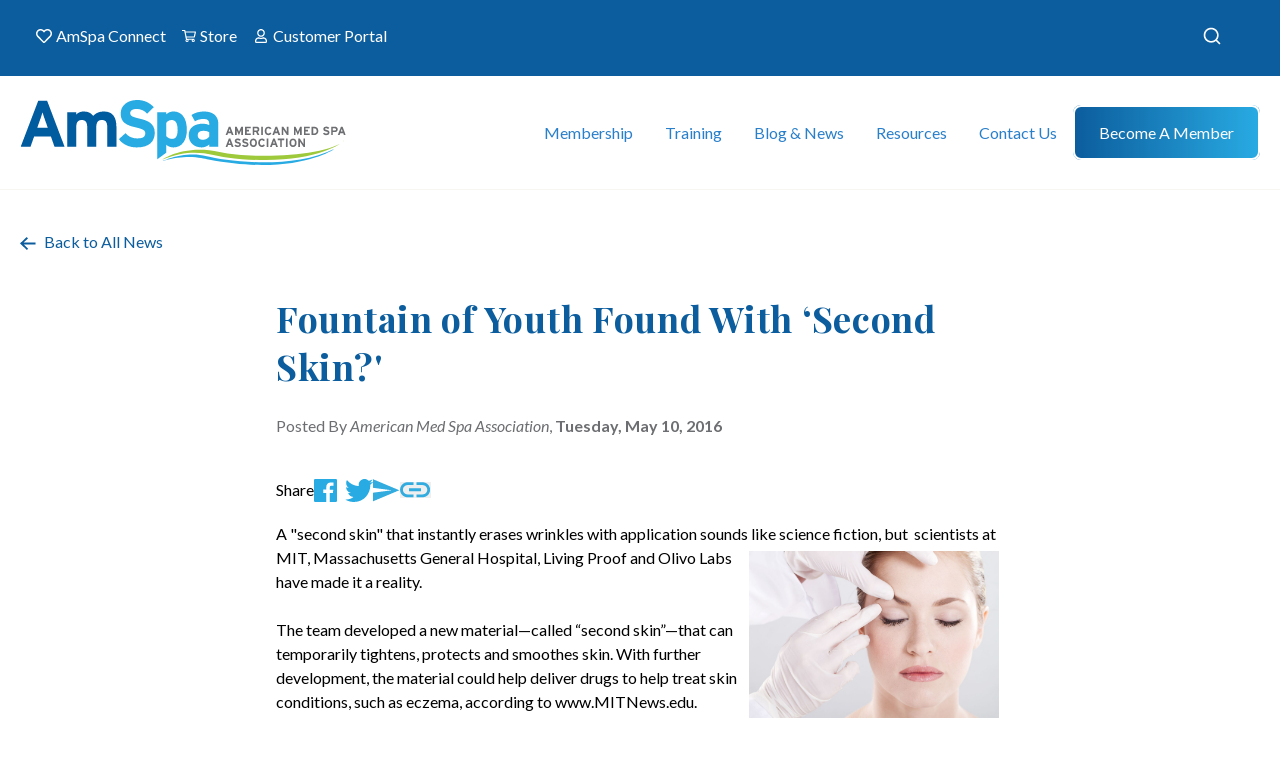

--- FILE ---
content_type: text/html; charset=UTF-8
request_url: https://americanmedspa.org/news/fountain-of-youth-found-with-second-skin
body_size: 13998
content:

<!DOCTYPE html>
<html xmlns="http://www.w3.org/1999/xhtml" lang="en-US">
	<head>
        		<meta charset="utf-8" />
		<meta http-equiv="X-UA-Compatible" content="IE=edge">
		<meta name="viewport" content="width=device-width, initial-scale=1">
        
                        <link rel="preconnect" href="https://fonts.googleapis.com">
        <link rel="preconnect" href="https://fonts.gstatic.com" crossorigin>
        <link href="https://fonts.googleapis.com/css2?family=Lato:ital,wght@0,100;0,300;0,400;0,700;0,900;1,100;1,300;1,400;1,700;1,900&display=swap" rel="stylesheet">
        <link href="https://fonts.googleapis.com/css2?family=Playfair+Display:ital,wght@0,400;0,500;0,600;0,700;0,800;0,900;1,400;1,500;1,600;1,700;1,800;1,900&display=swap" rel="stylesheet">
        <link href="https://fonts.googleapis.com/css2?family=Inter:wght@100;200;300;400;500;600;700;800;900&display=swap" rel="stylesheet">
        
                
                        <link rel="apple-touch-icon" sizes="57x57" href="/favicon/apple-icon-57x57.png">
        <link rel="apple-touch-icon" sizes="60x60" href="/favicon/apple-icon-60x60.png">
        <link rel="apple-touch-icon" sizes="72x72" href="/favicon/apple-icon-72x72.png">
        <link rel="apple-touch-icon" sizes="76x76" href="/favicon/apple-icon-76x76.png">
        <link rel="apple-touch-icon" sizes="114x114" href="/favicon/apple-icon-114x114.png">
        <link rel="apple-touch-icon" sizes="120x120" href="/favicon/apple-icon-120x120.png">
        <link rel="apple-touch-icon" sizes="144x144" href="/favicon/apple-icon-144x144.png">
        <link rel="apple-touch-icon" sizes="152x152" href="/favicon/apple-icon-152x152.png">
        <link rel="apple-touch-icon" sizes="180x180" href="/favicon/apple-icon-180x180.png">
        <link rel="icon" type="image/png" sizes="192x192"  href="/favicon/android-icon-192x192.png">
        <link rel="icon" type="image/png" sizes="32x32" href="/favicon/favicon-32x32.png">
        <link rel="icon" type="image/png" sizes="96x96" href="/favicon/favicon-96x96.png">
        <link rel="icon" type="image/png" sizes="16x16" href="/favicon/favicon-16x16.png">
        
                        <link rel="manifest" href="/favicon/manifest.json">

                <link rel="alternate" type="application/rss+xml" href="/blog/blog.rss">
        <link rel="alternate" type="application/rss+xml" href="/news/news.rss">
        
                        <meta name="msapplication-TileColor" content="#ffffff">
        <meta name="msapplication-TileImage" content="/favicon/ms-icon-144x144.png">
        <meta name="theme-color" content="#ffffff">
        	<title>Fountain of Youth Found With ‘Second… | American Med Spa Association</title>
<script>dataLayer = [];
(function(w,d,s,l,i){w[l]=w[l]||[];w[l].push({'gtm.start':
new Date().getTime(),event:'gtm.js'});var f=d.getElementsByTagName(s)[0],
j=d.createElement(s),dl=l!='dataLayer'?'&l='+l:'';j.async=true;j.src=
'https://www.googletagmanager.com/gtm.js?id='+i+dl;f.parentNode.insertBefore(j,f);
})(window,document,'script','dataLayer','GTM-MJRFTCS');
</script><meta name="generator" content="SEOmatic">
<meta name="description" content="“It’s an invisible layer that can provide a barrier, provide cosmetic improvement, and potentially deliver a drug locally to the area that’s being…">
<meta name="referrer" content="no-referrer-when-downgrade">
<meta name="robots" content="all">
<meta content="107772952726645" property="fb:profile_id">
<meta content="en_US" property="og:locale">
<meta content="American Med Spa Association" property="og:site_name">
<meta content="website" property="og:type">
<meta content="https://americanmedspa.org/news/fountain-of-youth-found-with-second-skin" property="og:url">
<meta content="Fountain of Youth Found With ‘Second Skin?&#039;" property="og:title">
<meta content="“It’s an invisible layer that can provide a barrier, provide cosmetic improvement, and potentially deliver a drug locally to the area that’s being…" property="og:description">
<meta content="https://amspa.nyc3.digitaloceanspaces.com/images/_1200x630_crop_center-center_82_none/AmSpa-Logo-tall.png?mtime=1747314147" property="og:image">
<meta content="1200" property="og:image:width">
<meta content="630" property="og:image:height">
<meta content="american med spa association logo" property="og:image:alt">
<meta content="https://www.youtube.com/c/AmericanMedSpaAssociationAmSpa" property="og:see_also">
<meta content="https://www.linkedin.com/company/american-med-spa-association/" property="og:see_also">
<meta content="https://twitter.com/AmSpa1" property="og:see_also">
<meta content="https://www.facebook.com/AmericanMedSpaAssociation/" property="og:see_also">
<meta content="https://www.instagram.com/amspa_americanmedspa/" property="og:see_also">
<meta name="twitter:card" content="summary_large_image">
<meta name="twitter:site" content="@AmSpa1">
<meta name="twitter:creator" content="@AmSpa1">
<meta name="twitter:title" content="Fountain of Youth Found With ‘Second Skin?&#039;">
<meta name="twitter:description" content="“It’s an invisible layer that can provide a barrier, provide cosmetic improvement, and potentially deliver a drug locally to the area that’s being…">
<meta name="twitter:image" content="https://amspa.nyc3.digitaloceanspaces.com/images/_800x418_crop_center-center_82_none/AmSpa-Logo-tall.png?mtime=1747314147">
<meta name="twitter:image:width" content="800">
<meta name="twitter:image:height" content="418">
<meta name="twitter:image:alt" content="american med spa association logo">
<link href="https://americanmedspa.org/news/fountain-of-youth-found-with-second-skin" rel="canonical">
<link href="https://americanmedspa.org/" rel="home">
<link type="text/plain" href="https://americanmedspa.org/humans.txt" rel="author">
<link href="/assets/dist/css/main.css?v=1763586842" rel="stylesheet">
<link href="https://americanmedspa.org/cpresources/a7ddade6/css/formie-theme.css?v=1762398877" rel="stylesheet"></head>

  <body class="overflow-x-hidden md:overflow-revert"><noscript><iframe src="https://www.googletagmanager.com/ns.html?id=GTM-MJRFTCS"
height="0" width="0" style="display:none;visibility:hidden"></iframe></noscript>

    





<div class="top-nav bg-blue-navy hidden md:block">
    <div class="container flex justify-between py-4">
        <ul class="top-nav-menu text-white flex list-none">
                                            <li class="mr-2 last-of-type:mr-0">
                    <a href="https://connect.americanmedspa.org/home" target="_blank" class="flex mr-2">
                        <img src="https://americanmedspa.org/assets/dist/images/icons/amSpaConnect.svg" class="mr-1" />
                        AmSpa Connect
                    </a>
                </li>
                                            <li class="mr-2 last-of-type:mr-0">
                    <a href="https://members.americanmedspa.org/merchandise" target="_blank" class="flex mr-2">
                        <img src="https://americanmedspa.org/assets/dist/images/icons/store.svg" class="mr-1" />
                        Store
                    </a>
                </li>
                                            <li class="mr-2 last-of-type:mr-0">
                    <a href="https://account.americanmedspa.org/auth/login"  class="flex mr-2">
                        <img src="https://americanmedspa.org/assets/dist/images/icons/customerPortal.svg" class="mr-1" />
                        Customer Portal
                    </a>
                </li>
                    </ul>

        <div id="site_search"></div>
    </div>
</div>

<header 
    class="sticky top-0 bg-white"
    x-data="{ 
        isMobile: window.matchMedia('(max-width: 1024px)').matches,
        hamburgerIsActive: false,
        mobileIsOpen: false,
        mobileSubIsOpen: false,
        toggleMobile() {
            if(!this.isMobile) {
                return;
            }
            this.hamburgerIsActive = !this.hamburgerIsActive;
            this.mobileIsOpen = !this.mobileIsOpen;

            if(this.mobileSubIsOpen) {
                this.toggleSubOpen();
            }
        },
        toggleSubOpen() {
            if(!this.isMobile) {
                return;
            }
            this.mobileSubIsOpen = !this.mobileSubIsOpen;
        },
        openMobile() {
            if(!this.isMobile) {
                return;
            }
            this.hamburgerIsActive = true;
            this.mobileIsOpen = true;
        },
        closeMobile() {
            if(!this.isMobile) {
                return;
            }
            this.hamburgerIsActive = false;
            this.mobileIsOpen = false;
        }
    }"
    x-breakpoint:max.1024
    @breakpoint="isMobile = $event.detail.matches;"
    x-trap.noscroll="mobileSubIsOpen"
>

    <div class="main-nav">
        <div class="main-nav-container" :class="{ 'is-mobile': isMobile }">
            <a 
                href="https://americanmedspa.org/"
                class="main-nav-logo relative z-[100]"
                x-show="!mobileSubIsOpen"
                x-cloak
                x-transition
            >
                <img 
                    src="https://americanmedspa.org/assets/dist/images/logo.svg" 
                    class="main-nav-logo-svg" />
            </a>

            <div
                x-show="mobileSubIsOpen && isMobile"
                x-cloak
                x-transition
                id="mobile_sub_close"
            ></div>

            <div 
                x-show="isMobile" 
                x-cloak
                class="mobile-menu-items flex flex-row justify-between items-center ml-auto"
            >
                <div id="site_search_mobile"></div>
                <a href="https://members.americanmedspa.org/merchandise">
                    <img src="/assets/dist/images/icons/store-blue.svg" />
                </a>
                <button
                    class="hamburger hamburger--collapse"
                    :class="mobileIsOpen && 'is-active'"
                    @click.prevent="toggleMobile"
                    type="button"
                    x-show="isMobile"
                    x-cloak
                    x-transition
                >
                    <span class="hamburger-box">
                    <span class="hamburger-inner"></span>
                    </span>
                </button>
            </div>


            <ul class="main-nav-menu" :class="{ 'is-mobile': isMobile, 'is-active': isMobile && mobileIsOpen, 'sub-is-open': isMobile && mobileIsOpen && mobileSubIsOpen }">
                                    <li 
                        class="main-nav-item"
                        x-data="{ 
                            isActive: false,
                            showSub: false,
                            hasChildren: true,
                            hasHover: true,
                            show() {
                                if(this.isActive || !this.hasHover) {
                                    return;
                                }
                                this.isActive = !this.isActive;
                            },
                            hide() {
                                if(!this.isActive || !this.hasHover) {
                                    return;
                                }
                                if(this.hasChildren) {
                                    this.showSub = false;
                                }

                                this.isActive = !this.isActive;
                            }
                        }"
                        x-init="$watch('mobileSubIsOpen', value => {
                            if(!value) {
                                hide();
                            }
                        })"
                        @mouseover="!isMobile && show()"
                        @mouseleave="!isMobile && hide()"
                    >
                        <template x-if="!isMobile">
                        <a 
                            href="" 
                                                        class="main-nav-anchor z-50 "
                            :class="{ 'is-active': isActive }">
                            Membership
                        </a>
                        </template>

                        <template x-if="isMobile">
                        <div 
                            class="mobile-anchor flex flex-row justify-between items-center"

                                                        @click.stop.prevent="toggleSubOpen(); (!isActive) ? show() : hide();"
                                                        >
                                                        <a 
                                href="#" 
                                class="main-nav-anchor z-50 "
                                :class="{ 'is-active': isActive }">
                                Membership
                            </a>
                            
                                                        <div 
                                @click.stop="toggleSubOpen(); (!isActive) ? show() : hide();"
                            >
                                <img 
                                    :class="{ 'is-active': isActive }"
                                    src="/assets/dist/images/icons/mobile-arrow.svg" 
                                    />
                            </div>
                            
                        </div>
                        </template>

                                                    <template x-teleport="#mobile_sub_close">
                                <button
                                    x-show="isActive && isMobile"
                                    x-cloak
                                    x-transition
                                    class="flex flex-row items-center text-lg text-blue-default ml-10"
                                    @click.prevent.stop="hide(); toggleSubOpen();"
                                >
                                    <img src="/assets/dist/images/icons/mobile-arrow.svg" class="rotate-180 relative top-[1px] mr-4" /> Back
                                </button>
                            </template>
                            <div 
                                class="main-nav-mega"
                                :class="{ 
                                    'is-active' : isActive,
                                    'is-mobile' : isMobile,
                                }"
                                @mouseenter.capture.stop="showSub = true;"
                                @mouseleave.throttle="hide()"
                                @click.outside="!isMobile && hide()"
                            >
                                <div class="main-nav-mega-container">

                                                                                                                        
                                    
                                    <ul class="grid grid-cols-1 md:grid-cols-3 gap-x-6 justify-between items-start list-none p-0 m-0">
                                        
                                                                                                                                <li class="main-nav-mega-column highlighted">
                                                                                                                                                                <a 
         
        class="main-nav-child-anchor "
         
                >
        <span class="text-blue-lite">
                            <strong>Become a Member</strong>
            
                    </span>
            </a>

                                                                                                                                                                                                    <ul class="main-nav-sub-nodes">
                                                                                                                                                        <li class=" ">
                                                                                                                                                                <a 
        href="https://americanmedspa.org/become-a-member" 
        class="main-nav-child-anchor "
         
                >
        <span class="text-blue-lite">
            Membership Tiers
                    </span>
            </a>

                                                                                                                                                                                                </li>
                                        
                                                                                                                                                        <li class=" ">
                                                                                                                                                                <a 
        href="https://americanmedspa.org/state-chapters" 
        class="main-nav-child-anchor "
         
                >
        <span class="text-blue-lite">
            State Chapters
                    </span>
            </a>

                                                                                                                                                                                                </li>
                                        
                                                                                                                                                        <li class=" ">
                                                                                                                                                                <a 
        href="https://americanmedspa.org/aestheticpas" 
        class="main-nav-child-anchor "
         
                >
        <span class="text-blue-lite">
            Society for Aesthetic PAs
                    </span>
            </a>

                                                                                                                                                                                                </li>
                                        
                                                                                                                                                        <li class=" ">
                                                                                                                                                                <a 
        href="https://americanmedspa.org/why-amspa" 
        class="main-nav-child-anchor "
         
                >
        <span class="text-blue-lite">
            Why Join AmSpa?
                    </span>
            </a>

                                                                                                                                                                                                </li>
                                        
                                                                                                    </ul>
                                                                                            </li>
                                        
                                                                                                                                <li class="main-nav-mega-column ">
                                                                                                                                                                <a 
         
        class="main-nav-child-anchor "
         
                >
        <span class="text-blue-lite">
                            <strong>Member Benefits</strong>
            
                    </span>
            </a>

                                                                                                                                                                                                    <ul class="main-nav-sub-nodes">
                                                                                                                                                        <li class=" ">
                                                                                                                                                                <a 
        href="https://americanmedspa.org/medspalaws/medspalaw" 
        class="main-nav-child-anchor "
         
                >
        <span class="text-blue-lite">
            Medical Spa Laws
                    </span>
            </a>

                                                                                                                                                                                                </li>
                                        
                                                                                                                                                        <li class=" ">
                                                                                                                                                                <a 
        href="https://americanmedspa.org/amspa-member-benefits" 
        class="main-nav-child-anchor "
         
                >
        <span class="text-blue-lite">
            About AmSpa Member Benefits
                    </span>
            </a>

                                                                                                                                                                                                </li>
                                        
                                                                                                                                                        <li class=" ">
                                                                                                                                                                <a 
        href="https://connect.americanmedspa.org/home" 
        class="main-nav-child-anchor "
         
                >
        <span class="text-blue-lite">
            AmSpa Connect
                    </span>
            </a>

                                                                                                                                                                                                </li>
                                        
                                                                                                                                                        <li class=" ">
                                                                                                                                                                <a 
        href="https://learn.americanmedspa.org/members" 
        class="main-nav-child-anchor "
         
                >
        <span class="text-blue-lite">
            Webinar Library
                    </span>
            </a>

                                                                                                                                                                                                </li>
                                        
                                                                                                                                                        <li class=" ">
                                                                                                                                                                <a 
        href="https://americanmedspa.org/legal-updates" 
        class="main-nav-child-anchor "
         
                >
        <span class="text-blue-lite">
            Legal Updates
                    </span>
            </a>

                                                                                                                                                                                                </li>
                                        
                                                                                                                                                        <li class=" ">
                                                                                                                                                                <a 
        href="https://account.americanmedspa.org/auth/login" 
        class="main-nav-child-anchor "
         
                >
        <span class="text-blue-lite">
            Member Login
                        <span class="main-nav-child-tagline">Members Only!</span>
                    </span>
                <span class="main-nav-anchor-description">
            <p>Access your online resources, generate CME certificates and more!</p>
        </span>
            </a>

                                                                                                                                                                                                </li>
                                        
                                                                                                    </ul>
                                                                                            </li>
                                        
                                                                                                                                <li class="main-nav-mega-column ">
                                                                                                                                                                <a 
         
        class="main-nav-child-anchor "
         
                >
        <span class="text-blue-lite">
                            <strong>Practice Resources</strong>
            
                    </span>
            </a>

                                                                                                                                                                                                    <ul class="main-nav-sub-nodes">
                                                                                                                                                        <li class=" ">
                                                                                                                                                                <a 
        href="https://americanmedspa.org/resources/med-spa-statistics" 
        class="main-nav-child-anchor "
         
                >
        <span class="text-blue-lite">
            Med Spa State of the Industry Report
                    </span>
            </a>

                                                                                                                                                                                                </li>
                                        
                                                                                                                                                        <li class=" ">
                                                                                                                                                                <a 
        href="https://americanmedspa.org/resources/vendor-directory" 
        class="main-nav-child-anchor "
         
                >
        <span class="text-blue-lite">
            Vendor Directory
                    </span>
            </a>

                                                                                                                                                                                                </li>
                                        
                                                                                                                                                        <li class=" ">
                                                                                                                                                                <a 
        href="https://americanmedspa.org/medical-spa-job-board" 
        class="main-nav-child-anchor "
         
                >
        <span class="text-blue-lite">
            Job Board
                    </span>
            </a>

                                                                                                                                                                                                </li>
                                        
                                                                                                                                                        <li class=" ">
                                                                                                                                                                <a 
        href="https://americanmedspa.org/resources/carecredit" 
        class="main-nav-child-anchor "
         
                >
        <span class="text-blue-lite">
            Patient Financing
                        <span class="main-nav-child-tagline">CareCredit</span>
                    </span>
            </a>

                                                                                                                                                                                                </li>
                                        
                                                                                                                                                        <li class=" ">
                                                                                                                                                                <a 
        href="https://americanmedspa.org/vendors/jobsnob" 
        class="main-nav-child-anchor "
         
                >
        <span class="text-blue-lite">
            Recruiting
                        <span class="main-nav-child-tagline">Job Snob</span>
                    </span>
            </a>

                                                                                                                                                                                                </li>
                                        
                                                                                                                                                        <li class=" ">
                                                                                                                                                                <a 
        href="https://americanmedspa.org/resources/legal-services" 
        class="main-nav-child-anchor "
         
                >
        <span class="text-blue-lite">
            Legal Services
                        <span class="main-nav-child-tagline">ByrdAdatto</span>
                    </span>
            </a>

                                                                                                                                                                                                </li>
                                        
                                                                                                    </ul>
                                                                                            </li>
                                        
                                                                            </ul>

                                    
                                                                                                                    <div class="mega-menu-promotion">
                                            <div class="prose text-white">
                                                <h3 class="text-white">Become a Member</h3>
                                                <p>Show your committment to patient safety, legal compliance and community over competition.</p>
                                            </div>
                                            <div class="mega-menu-buttons">
                                                                                                <a href="/become-a-member" class="btn bg-gradient-to-r from-blue-lite to-green">
                                                    Join Today
                                                </a>
                                                                                            </div>
                                        </div>
                                                                    </div>
                            </div>
                                            </li>
                                    <li 
                        class="main-nav-item"
                        x-data="{ 
                            isActive: false,
                            showSub: false,
                            hasChildren: true,
                            hasHover: true,
                            show() {
                                if(this.isActive || !this.hasHover) {
                                    return;
                                }
                                this.isActive = !this.isActive;
                            },
                            hide() {
                                if(!this.isActive || !this.hasHover) {
                                    return;
                                }
                                if(this.hasChildren) {
                                    this.showSub = false;
                                }

                                this.isActive = !this.isActive;
                            }
                        }"
                        x-init="$watch('mobileSubIsOpen', value => {
                            if(!value) {
                                hide();
                            }
                        })"
                        @mouseover="!isMobile && show()"
                        @mouseleave="!isMobile && hide()"
                    >
                        <template x-if="!isMobile">
                        <a 
                            href="" 
                                                        class="main-nav-anchor z-50 "
                            :class="{ 'is-active': isActive }">
                            Training
                        </a>
                        </template>

                        <template x-if="isMobile">
                        <div 
                            class="mobile-anchor flex flex-row justify-between items-center"

                                                        @click.stop.prevent="toggleSubOpen(); (!isActive) ? show() : hide();"
                                                        >
                                                        <a 
                                href="#" 
                                class="main-nav-anchor z-50 "
                                :class="{ 'is-active': isActive }">
                                Training
                            </a>
                            
                                                        <div 
                                @click.stop="toggleSubOpen(); (!isActive) ? show() : hide();"
                            >
                                <img 
                                    :class="{ 'is-active': isActive }"
                                    src="/assets/dist/images/icons/mobile-arrow.svg" 
                                    />
                            </div>
                            
                        </div>
                        </template>

                                                    <template x-teleport="#mobile_sub_close">
                                <button
                                    x-show="isActive && isMobile"
                                    x-cloak
                                    x-transition
                                    class="flex flex-row items-center text-lg text-blue-default ml-10"
                                    @click.prevent.stop="hide(); toggleSubOpen();"
                                >
                                    <img src="/assets/dist/images/icons/mobile-arrow.svg" class="rotate-180 relative top-[1px] mr-4" /> Back
                                </button>
                            </template>
                            <div 
                                class="main-nav-mega"
                                :class="{ 
                                    'is-active' : isActive,
                                    'is-mobile' : isMobile,
                                }"
                                @mouseenter.capture.stop="showSub = true;"
                                @mouseleave.throttle="hide()"
                                @click.outside="!isMobile && hide()"
                            >
                                <div class="main-nav-mega-container">

                                                                                                                        
                                    
                                    <ul class="grid grid-cols-1 md:grid-cols-4 gap-x-6 justify-between items-start list-none p-0 m-0">
                                        
                                                                                                                                <li class="main-nav-mega-column highlighted">
                                                                                                                                                                <a 
         
        class="main-nav-child-anchor "
         
                >
        <span class="text-blue-lite">
                            <strong>Online Learning Center</strong>
            
                    </span>
            </a>

                                                                                                                                                                                                    <ul class="main-nav-sub-nodes">
                                                                                                                                                        <li class=" ">
                                                                                                                                                                <a 
        href="https://learn.americanmedspa.org/p/virtualbootcamp" 
        class="main-nav-child-anchor "
         
                >
        <span class="text-blue-lite">
            Virtual Boot Camp
                    </span>
            </a>

                                                                                                                                                                                                </li>
                                        
                                                                                                                                                        <li class=" ">
                                                                                                                                                                <a 
        href="https://learn.americanmedspa.org/products/front-desk-fundamentals" 
        class="main-nav-child-anchor "
         
                >
        <span class="text-blue-lite">
            Front Desk Fundamentals
                    </span>
            </a>

                                                                                                                                                                                                </li>
                                        
                                                                                                                                                        <li class=" ">
                                                                                                                                                                <a 
        href="https://learn.americanmedspa.org/p/aiavirtual" 
        class="main-nav-child-anchor "
         
                >
        <span class="text-blue-lite">
            AIA Virtual Lecture Series
                    </span>
            </a>

                                                                                                                                                                                                </li>
                                        
                                                                                                                                                        <li class=" ">
                                                                                                                                                                <a 
        href="https://learn.americanmedspa.org/p/aiafoundations#tab-product_tab_overview" 
        class="main-nav-child-anchor "
         
                >
        <span class="text-blue-lite">
            AIA Virtual Foundations
                    </span>
            </a>

                                                                                                                                                                                                </li>
                                        
                                                                                                                                                        <li class=" ">
                                                                                                                                                                <a 
        href="https://learn.americanmedspa.org/p/Virtual-Energy-Device-Master-Class" 
        class="main-nav-child-anchor "
         
                >
        <span class="text-blue-lite">
            Virtual Energy Device Master Class
                    </span>
            </a>

                                                                                                                                                                                                </li>
                                        
                                                                                                                                                        <li class=" ">
                                                                                                                                                                <a 
        href="https://learn.americanmedspa.org/amspa-masters" 
        class="main-nav-child-anchor "
         
                >
        <span class="text-blue-lite">
            AmSpa Masters
                    </span>
            </a>

                                                                                                                                                                                                </li>
                                        
                                                                                                                                                        <li class=" ">
                                                                                                                                                                <a 
        href="https://learn.americanmedspa.org/amspawebinars" 
        class="main-nav-child-anchor "
         
                >
        <span class="text-blue-lite">
            Webinar Library
                    </span>
            </a>

                                                                                                                                                                                                </li>
                                        
                                                                                                    </ul>
                                                                                            </li>
                                        
                                                                                                                                <li class="main-nav-mega-column ">
                                                                                                                                                                <a 
         
        class="main-nav-child-anchor "
         
                >
        <span class="text-blue-lite">
                            <strong>Industry Events</strong>
            
                    </span>
            </a>

                                                                                                                                                                                                    <ul class="main-nav-sub-nodes">
                                                                                                                                                        <li class=" ">
                                                                                                                                                                <a 
        href="https://americanmedspa.org/the-medical-spa-show" 
        class="main-nav-child-anchor "
         
                >
        <span class="text-blue-lite">
            The Medical Spa Show
                        <span class="main-nav-child-tagline">CME</span>
                    </span>
            </a>

                                                                                                                                                                                                </li>
                                        
                                                                                                                                                        <li class=" ">
                                                                                                                                                                <a 
        href="https://experiencewalc.com/" 
        class="main-nav-child-anchor "
         
        target="_blank" rel="noopener"
         
                >
        <span class="text-blue-lite">
            Women in Aesthetics Leadership Conference 2025
                    </span>
            </a>

                                                                                                                                                                                                </li>
                                        
                                                                                                                                                        <li class=" ">
                                                                                                                                                                <a 
        href="https://members.americanmedspa.org/upcoming-events" 
        class="main-nav-child-anchor "
         
                >
        <span class="text-blue-lite">
            Upcoming Events Calendar
                    </span>
            </a>

                                                                                                                                                                                                </li>
                                        
                                                                                                    </ul>
                                                                                            </li>
                                        
                                                                                                                                <li class="main-nav-mega-column ">
                                                                                                                                                                <a 
         
        class="main-nav-child-anchor "
         
                >
        <span class="text-blue-lite">
                            <strong>Injector Training</strong>
            
                    </span>
            </a>

                                                                                                                                                                                                    <ul class="main-nav-sub-nodes">
                                                                                                                                                        <li class=" ">
                                                                                                                                                                <a 
        href="https://americanmedspa.org/aia-advanced-cadaver-lab-2026" 
        class="main-nav-child-anchor "
         
                >
        <span class="text-blue-lite">
            AIA Advanced Cadaver Lab 2026
                    </span>
            </a>

                                                                                                                                                                                                </li>
                                        
                                                                                                                                                        <li class=" ">
                                                                                                                                                                <a 
        href="https://learn.americanmedspa.org/p/aiafoundations#tab-product_tab_overview" 
        class="main-nav-child-anchor "
         
                >
        <span class="text-blue-lite">
            AIA Virtual Foundations of Injection Anatomy and Practice
                    </span>
            </a>

                                                                                                                                                                                                </li>
                                        
                                                                                                                                                        <li class=" ">
                                                                                                                                                                <a 
        href="https://learn.americanmedspa.org/p/aiavirtual" 
        class="main-nav-child-anchor "
         
                >
        <span class="text-blue-lite">
            AIA Virtual Anatomy Lecture Series
                    </span>
            </a>

                                                                                                                                                                                                </li>
                                        
                                                                                                                                                        <li class=" ">
                                                                                                                                                                <a 
        href="https://americanmedspa.org/ultrasoundfundamentals" 
        class="main-nav-child-anchor "
         
                >
        <span class="text-blue-lite">
            Ultrasound Fundamentals for the Aesthetic Injector
                    </span>
            </a>

                                                                                                                                                                                                </li>
                                        
                                                                                                    </ul>
                                                                                            </li>
                                        
                                                                                                                                <li class="main-nav-mega-column ">
                                                                                                                                                                <a 
         
        class="main-nav-child-anchor "
         
                >
        <span class="text-blue-lite">
                            <strong>Business and Legal Training</strong>
            
                    </span>
            </a>

                                                                                                                                                                                                    <ul class="main-nav-sub-nodes">
                                                                                                                                                        <li class=" ">
                                                                                                                                                                <a 
        href="https://americanmedspa.org/medical-spa-boot-camp-2026" 
        class="main-nav-child-anchor "
         
                >
        <span class="text-blue-lite">
            Medical Spa Boot Camps 2026
                    </span>
            </a>

                                                                                                                                                                                                </li>
                                        
                                                                                                                                                        <li class=" ">
                                                                                                                                                                <a 
        href="https://learn.americanmedspa.org/p/virtualbootcamp" 
        class="main-nav-child-anchor "
         
                >
        <span class="text-blue-lite">
            Virtual Boot Camp
                    </span>
            </a>

                                                                                                                                                                                                </li>
                                        
                                                                                                    </ul>
                                                                                            </li>
                                        
                                                                            </ul>

                                    
                                                                                                                    <div class="mega-menu-promotion">
                                            <div class="prose text-white">
                                                <h3 class="text-white">Join and Save</h3>
                                                <p>AmSpa members receive preferred pricing on all AmSpa live and virtual trainings.</p>
                                            </div>
                                            <div class="mega-menu-buttons">
                                                                                                <a href="/become-a-member" class="btn bg-gradient-to-r from-blue-lite to-green">
                                                    Join Today!
                                                </a>
                                                                                            </div>
                                        </div>
                                                                    </div>
                            </div>
                                            </li>
                                    <li 
                        class="main-nav-item"
                        x-data="{ 
                            isActive: false,
                            showSub: false,
                            hasChildren: true,
                            hasHover: true,
                            show() {
                                if(this.isActive || !this.hasHover) {
                                    return;
                                }
                                this.isActive = !this.isActive;
                            },
                            hide() {
                                if(!this.isActive || !this.hasHover) {
                                    return;
                                }
                                if(this.hasChildren) {
                                    this.showSub = false;
                                }

                                this.isActive = !this.isActive;
                            }
                        }"
                        x-init="$watch('mobileSubIsOpen', value => {
                            if(!value) {
                                hide();
                            }
                        })"
                        @mouseover="!isMobile && show()"
                        @mouseleave="!isMobile && hide()"
                    >
                        <template x-if="!isMobile">
                        <a 
                            href="" 
                                                        class="main-nav-anchor z-50 "
                            :class="{ 'is-active': isActive }">
                            Blog &amp; News
                        </a>
                        </template>

                        <template x-if="isMobile">
                        <div 
                            class="mobile-anchor flex flex-row justify-between items-center"

                                                        @click.stop.prevent="toggleSubOpen(); (!isActive) ? show() : hide();"
                                                        >
                                                        <a 
                                href="#" 
                                class="main-nav-anchor z-50 "
                                :class="{ 'is-active': isActive }">
                                Blog &amp; News
                            </a>
                            
                                                        <div 
                                @click.stop="toggleSubOpen(); (!isActive) ? show() : hide();"
                            >
                                <img 
                                    :class="{ 'is-active': isActive }"
                                    src="/assets/dist/images/icons/mobile-arrow.svg" 
                                    />
                            </div>
                            
                        </div>
                        </template>

                                                    <template x-teleport="#mobile_sub_close">
                                <button
                                    x-show="isActive && isMobile"
                                    x-cloak
                                    x-transition
                                    class="flex flex-row items-center text-lg text-blue-default ml-10"
                                    @click.prevent.stop="hide(); toggleSubOpen();"
                                >
                                    <img src="/assets/dist/images/icons/mobile-arrow.svg" class="rotate-180 relative top-[1px] mr-4" /> Back
                                </button>
                            </template>
                            <div 
                                class="main-nav-mega"
                                :class="{ 
                                    'is-active' : isActive,
                                    'is-mobile' : isMobile,
                                }"
                                @mouseenter.capture.stop="showSub = true;"
                                @mouseleave.throttle="hide()"
                                @click.outside="!isMobile && hide()"
                            >
                                <div class="main-nav-mega-container">

                                                                                                                        
                                                                        <div class="has-blog-posts">
                                    
                                    <ul class="grid grid-cols-1 md:grid-cols-1 gap-x-6 justify-between items-start list-none p-0 m-0">
                                        
                                                                                                                                <li class="main-nav-mega-column ">
                                                                                                                                                                <a 
         
        class="main-nav-child-anchor "
         
                >
        <span class="text-blue-lite">
                            <strong>Stay Up to Date</strong>
            
                    </span>
            </a>

                                                                                                                                                                                                    <ul class="main-nav-sub-nodes">
                                                                                                                                                        <li class=" ">
                                                                                                                                                                <a 
        href="https://americanmedspa.org/blog" 
        class="main-nav-child-anchor "
         
                >
        <span class="text-blue-lite">
            AmSpa Now Blog
                    </span>
            </a>

                                                                                                                                                                                                </li>
                                        
                                                                                                                                                        <li class=" ">
                                                                                                                                                                <a 
        href="https://americanmedspa.org/news" 
        class="main-nav-child-anchor is-active"
         
                >
        <span class="text-blue-lite">
            Med Spa News
                    </span>
            </a>

                                                                                                                                                                                                </li>
                                        
                                                                                                                                                        <li class=" ">
                                                                                                                                                                <a 
        href="https://podcast.americanmedspa.org/" 
        class="main-nav-child-anchor "
         
                >
        <span class="text-blue-lite">
            Podcast
                    </span>
            </a>

                                                                                                                                                                                                </li>
                                        
                                                                                                                                                        <li class=" ">
                                                                                                                                                                <a 
        href="https://americanmedspa.org/resources/qp-trade-publication" 
        class="main-nav-child-anchor "
         
                >
        <span class="text-blue-lite">
            QP Magazine
                    </span>
            </a>

                                                                                                                                                                                                </li>
                                        
                                                                                                    </ul>
                                                                                            </li>
                                        
                                                                            </ul>

                                                                                 

        <div class="main-nav-blog-posts">
        <h5 class="text-white font-lato">Latest Blog Posts</h5>
        <div class="grid grid-cols-1 md:grid-cols-2 gap-y-5 gap-x-6 pb-4">
                        <div class="flex flex-col md:flex-row md:justify-between items-start">
                <div class="w-full md:w-[176px] mr-2 object-cover">
                    <a href="https://americanmedspa.org/blog/who-can-own-a-medical-spa" class="block object-cover w-full">
                        <img class="max-w-none rounded w-full" src="https://amspa.nyc3.digitaloceanspaces.com/images/_352x208_crop_center-center_100_none/amspa-blog-medical-team_052323.jpg" />
                    </a>
                </div>
                <a class="w-full h-full block text-white" href="https://americanmedspa.org/blog/who-can-own-a-medical-spa">
                    <strong>Who Can Own a Medical Spa?...</strong>
                    <br />
                     By Patrick O'Brien, JD, General Counsel, American Med Spa Association The questions of "Who...
                </a>
            </div>
                        <div class="flex flex-col md:flex-row md:justify-between items-start">
                <div class="w-full md:w-[176px] mr-2 object-cover">
                    <a href="https://americanmedspa.org/blog/letter-from-the-ceo-on-proposed-texas-legislation" class="block object-cover w-full">
                        <img class="max-w-none rounded w-full" src="https://amspa.nyc3.digitaloceanspaces.com/images/_352x208_crop_center-center_100_none/texas-header.jpg" />
                    </a>
                </div>
                <a class="w-full h-full block text-white" href="https://americanmedspa.org/blog/letter-from-the-ceo-on-proposed-texas-legislation">
                    <strong>Letter from the CEO on Proposed...</strong>
                    <br />
                    Proposed Texas legislation would destroy the medical aesthetics industry as we know it, and not...
                </a>
            </div>
                        <div class="flex flex-col md:flex-row md:justify-between items-start">
                <div class="w-full md:w-[176px] mr-2 object-cover">
                    <a href="https://americanmedspa.org/blog/why-medical-spa-show-is-built-for-teams" class="block object-cover w-full">
                        <img class="max-w-none rounded w-full" src="https://amspa.nyc3.digitaloceanspaces.com/images/_352x208_crop_center-center_100_none/Your-Team-Belongs-at-MSS26_4.png" />
                    </a>
                </div>
                <a class="w-full h-full block text-white" href="https://americanmedspa.org/blog/why-medical-spa-show-is-built-for-teams">
                    <strong>Why Medical Spa Show Is Built...</strong>
                    <br />
                    Successful med spas build teams that grow together. That’s why Medical Spa Show 2026 (MSS26)...
                </a>
            </div>
                        <div class="flex flex-col md:flex-row md:justify-between items-start">
                <div class="w-full md:w-[176px] mr-2 object-cover">
                    <a href="https://americanmedspa.org/blog/regulatory-ready-accounting-for-med-spas-what-audit-ready-really-means" class="block object-cover w-full">
                        <img class="max-w-none rounded w-full" src="https://amspa.nyc3.digitaloceanspaces.com/images/_352x208_crop_center-center_100_none/amspa-tax-form-110419.jpg" />
                    </a>
                </div>
                <a class="w-full h-full block text-white" href="https://americanmedspa.org/blog/regulatory-ready-accounting-for-med-spas-what-audit-ready-really-means">
                    <strong>Regulatory-ready Accounting for Med Spas: What...</strong>
                    <br />
                    By Obsidian Strategic ConsultingRunning a medical spa is about more than delivering great patient experiences...
                </a>
            </div>
                    </div>
        <a href="/blog" class="main-nav-blog-viewAll">
            View All Posts
        </a>
    </div>

                                    </div>
                                    
                                                                                                                    <div class="mega-menu-promotion">
                                            <div class="prose text-white">
                                                <h3 class="text-white">Don&#039;t Miss an Update</h3>
                                                <p>Get the latest news and information about safe, legal practice in medical aesthetics directly in your inbox.</p>
                                            </div>
                                            <div class="mega-menu-buttons">
                                                                                                <a href="https://americanmedspa.org/subscribe" class="btn bg-gradient-to-r from-blue-lite to-green">
                                                    Subscribe
                                                </a>
                                                                                            </div>
                                        </div>
                                                                    </div>
                            </div>
                                            </li>
                                    <li 
                        class="main-nav-item"
                        x-data="{ 
                            isActive: false,
                            showSub: false,
                            hasChildren: true,
                            hasHover: true,
                            show() {
                                if(this.isActive || !this.hasHover) {
                                    return;
                                }
                                this.isActive = !this.isActive;
                            },
                            hide() {
                                if(!this.isActive || !this.hasHover) {
                                    return;
                                }
                                if(this.hasChildren) {
                                    this.showSub = false;
                                }

                                this.isActive = !this.isActive;
                            }
                        }"
                        x-init="$watch('mobileSubIsOpen', value => {
                            if(!value) {
                                hide();
                            }
                        })"
                        @mouseover="!isMobile && show()"
                        @mouseleave="!isMobile && hide()"
                    >
                        <template x-if="!isMobile">
                        <a 
                            href="" 
                                                        class="main-nav-anchor z-50 "
                            :class="{ 'is-active': isActive }">
                            Resources
                        </a>
                        </template>

                        <template x-if="isMobile">
                        <div 
                            class="mobile-anchor flex flex-row justify-between items-center"

                                                        @click.stop.prevent="toggleSubOpen(); (!isActive) ? show() : hide();"
                                                        >
                                                        <a 
                                href="#" 
                                class="main-nav-anchor z-50 "
                                :class="{ 'is-active': isActive }">
                                Resources
                            </a>
                            
                                                        <div 
                                @click.stop="toggleSubOpen(); (!isActive) ? show() : hide();"
                            >
                                <img 
                                    :class="{ 'is-active': isActive }"
                                    src="/assets/dist/images/icons/mobile-arrow.svg" 
                                    />
                            </div>
                            
                        </div>
                        </template>

                                                    <template x-teleport="#mobile_sub_close">
                                <button
                                    x-show="isActive && isMobile"
                                    x-cloak
                                    x-transition
                                    class="flex flex-row items-center text-lg text-blue-default ml-10"
                                    @click.prevent.stop="hide(); toggleSubOpen();"
                                >
                                    <img src="/assets/dist/images/icons/mobile-arrow.svg" class="rotate-180 relative top-[1px] mr-4" /> Back
                                </button>
                            </template>
                            <div 
                                class="main-nav-mega"
                                :class="{ 
                                    'is-active' : isActive,
                                    'is-mobile' : isMobile,
                                }"
                                @mouseenter.capture.stop="showSub = true;"
                                @mouseleave.throttle="hide()"
                                @click.outside="!isMobile && hide()"
                            >
                                <div class="main-nav-mega-container">

                                                                                                                        
                                    
                                    <ul class="grid grid-cols-1 md:grid-cols-4 gap-x-6 justify-between items-start list-none p-0 m-0">
                                        
                                                                                                                                <li class="main-nav-mega-column highlighted">
                                                                                                                                                                <a 
         
        class="main-nav-child-anchor "
         
                >
        <span class="text-blue-lite">
                            <strong>Tools</strong>
            
                    </span>
            </a>

                                                                                                                                                                                                    <ul class="main-nav-sub-nodes">
                                                                                                                                                        <li class=" ">
                                                                                                                                                                <a 
        href="https://americanmedspa.org/resources/med-spa-statistics" 
        class="main-nav-child-anchor "
         
                >
        <span class="text-blue-lite">
            Med Spa State of the Industry Report
                    </span>
            </a>

                                                                                                                                                                                                </li>
                                        
                                                                                                                                                        <li class=" ">
                                                                                                                                                                <a 
        href="https://americanmedspa.org/medspaforms" 
        class="main-nav-child-anchor "
         
                >
        <span class="text-blue-lite">
            Forms, Consents and SOPs
                    </span>
            </a>

                                                                                                                                                                                                </li>
                                        
                                                                                                                                                        <li class=" ">
                                                                                                                                                                <a 
        href="https://americanmedspa.org/med-spa-legal-guides" 
        class="main-nav-child-anchor "
         
                >
        <span class="text-blue-lite">
            Multi-state Executive Legal Guides
                    </span>
            </a>

                                                                                                                                                                                                </li>
                                        
                                                                                                                                                        <li class=" ">
                                                                                                                                                                <a 
        href="https://americanmedspa.org/iv-therapy-toolkit" 
        class="main-nav-child-anchor "
         
                >
        <span class="text-blue-lite">
            IV Therapy Toolkit
                    </span>
            </a>

                                                                                                                                                                                                </li>
                                        
                                                                                                                                                        <li class=" ">
                                                                                                                                                                <a 
        href="https://americanmedspa.org/injection_toolkit" 
        class="main-nav-child-anchor "
         
                >
        <span class="text-blue-lite">
            Injectables Practice Toolkit
                    </span>
            </a>

                                                                                                                                                                                                </li>
                                        
                                                                                                    </ul>
                                                                                            </li>
                                        
                                                                                                                                <li class="main-nav-mega-column ">
                                                                                                                                                                <a 
         
        class="main-nav-child-anchor "
         
                >
        <span class="text-blue-lite">
                            <strong>Med Spa Support</strong>
            
                    </span>
            </a>

                                                                                                                                                                                                    <ul class="main-nav-sub-nodes">
                                                                                                                                                        <li class=" ">
                                                                                                                                                                <a 
        href="https://americanmedspa.org/resources/vendor-directory" 
        class="main-nav-child-anchor "
         
                >
        <span class="text-blue-lite">
            Vendor Directory
                    </span>
            </a>

                                                                                                                                                                                                </li>
                                        
                                                                                                                                                        <li class=" ">
                                                                                                                                                                <a 
        href="https://americanmedspa.org/resources/carecredit" 
        class="main-nav-child-anchor "
         
                >
        <span class="text-blue-lite">
            CareCredit
                    </span>
            </a>

                                                                                                                                                                                                </li>
                                        
                                                                                                                                                        <li class=" ">
                                                                                                                                                                <a 
        href="https://americanmedspa.org/vendors/jobsnob" 
        class="main-nav-child-anchor "
         
                >
        <span class="text-blue-lite">
            Job Snob
                    </span>
            </a>

                                                                                                                                                                                                </li>
                                        
                                                                                                                                                        <li class=" ">
                                                                                                                                                                <a 
        href="https://americanmedspa.org/medical-spa-job-board" 
        class="main-nav-child-anchor "
         
                >
        <span class="text-blue-lite">
            Medical Spa Job Board
                    </span>
            </a>

                                                                                                                                                                                                </li>
                                        
                                                                                                    </ul>
                                                                                            </li>
                                        
                                                                                                                                <li class="main-nav-mega-column ">
                                                                                                                                                                <a 
         
        class="main-nav-child-anchor "
         
                >
        <span class="text-blue-lite">
                            <strong>Industry Support</strong>
            
                    </span>
            </a>

                                                                                                                                                                                                    <ul class="main-nav-sub-nodes">
                                                                                                                                                        <li class=" ">
                                                                                                                                                                <a 
        href="https://americanmedspa.org/distinguishedwomen" 
        class="main-nav-child-anchor "
         
                >
        <span class="text-blue-lite">
            Distinguished Women in Medical Aesthetics
                    </span>
            </a>

                                                                                                                                                                                                </li>
                                        
                                                                                                                                                        <li class=" ">
                                                                                                                                                                <a 
        href="https://americanmedspa.org/texas-med-spa-action-center" 
        class="main-nav-child-anchor "
         
                >
        <span class="text-blue-lite">
            Texas Med Spa Legislation Action Center
                    </span>
            </a>

                                                                                                                                                                                                </li>
                                        
                                                                                                                                                        <li class=" ">
                                                                                                                                                                <a 
        href="https://americanmedspa.org/resources/aesthetics-safety-council" 
        class="main-nav-child-anchor "
         
                >
        <span class="text-blue-lite">
            Aesthetics Safety Council
                    </span>
            </a>

                                                                                                                                                                                                </li>
                                        
                                                                                                                                                        <li class=" ">
                                                                                                                                                                <a 
        href="https://americanmedspa.org/vendor-affiliates" 
        class="main-nav-child-anchor "
         
                >
        <span class="text-blue-lite">
            Work with Us
                    </span>
            </a>

                                                                                                                                                                                                </li>
                                        
                                                                                                    </ul>
                                                                                            </li>
                                        
                                                                                                                                <li class="main-nav-mega-column ">
                                                                                                                                                                <a 
         
        class="main-nav-child-anchor "
         
                >
        <span class="text-blue-lite">
                            <strong>About Med Spas</strong>
            
                    </span>
            </a>

                                                                                                                                                                                                    <ul class="main-nav-sub-nodes">
                                                                                                                                                        <li class=" ">
                                                                                                                                                                <a 
        href="https://americanmedspa.org/med-spa-faq" 
        class="main-nav-child-anchor "
         
                >
        <span class="text-blue-lite">
            Med Spa FAQ
                    </span>
            </a>

                                                                                                                                                                                                </li>
                                        
                                                                                                                                                        <li class=" ">
                                                                                                                                                                <a 
        href="https://americanmedspa.org/how-to-open-a-med-spa" 
        class="main-nav-child-anchor "
         
                >
        <span class="text-blue-lite">
            How to Open a Med Spa
                    </span>
            </a>

                                                                                                                                                                                                </li>
                                        
                                                                                                                                                        <li class=" ">
                                                                                                                                                                <a 
        href="https://americanmedspa.org/med-spa-semaglutides" 
        class="main-nav-child-anchor "
         
                >
        <span class="text-blue-lite">
            Medical Weight Loss in a Med Spa Practice
                    </span>
            </a>

                                                                                                                                                                                                </li>
                                        
                                                                                                                                                        <li class=" ">
                                                                                                                                                                <a 
        href="https://americanmedspa.org/med-spa-iv-therapy" 
        class="main-nav-child-anchor "
         
                >
        <span class="text-blue-lite">
            IV Therapy in a Med Spa Practice
                    </span>
            </a>

                                                                                                                                                                                                </li>
                                        
                                                                                                                                                        <li class=" ">
                                                                                                                                                                <a 
        href="https://americanmedspa.org/resources/treatments" 
        class="main-nav-child-anchor "
         
                >
        <span class="text-blue-lite">
            Treatment Directory
                    </span>
            </a>

                                                                                                                                                                                                </li>
                                        
                                                                                                                                                        <li class=" ">
                                                                                                                                                                <a 
        href="https://americanmedspa.org/blog/a-patients-guide-to-medical-spas" 
        class="main-nav-child-anchor "
         
                >
        <span class="text-blue-lite">
            A Patient's Guide to Medical Spas
                    </span>
            </a>

                                                                                                                                                                                                </li>
                                        
                                                                                                    </ul>
                                                                                            </li>
                                        
                                                                            </ul>

                                    
                                                                                                                    <div class="mega-menu-promotion">
                                            <div class="prose text-white">
                                                <h3 class="text-white">Ready to Get Started?</h3>
                                                <p>Get access to med spa laws, in-person and online training and more!</p>
                                            </div>
                                            <div class="mega-menu-buttons">
                                                                                                <a href="/become-a-member" class="btn bg-gradient-to-r from-blue-lite to-green">
                                                    Join Today!
                                                </a>
                                                                                            </div>
                                        </div>
                                                                    </div>
                            </div>
                                            </li>
                                    <li 
                        class="main-nav-item"
                        x-data="{ 
                            isActive: false,
                            showSub: false,
                            hasChildren: false,
                            hasHover: true,
                            show() {
                                if(this.isActive || !this.hasHover) {
                                    return;
                                }
                                this.isActive = !this.isActive;
                            },
                            hide() {
                                if(!this.isActive || !this.hasHover) {
                                    return;
                                }
                                if(this.hasChildren) {
                                    this.showSub = false;
                                }

                                this.isActive = !this.isActive;
                            }
                        }"
                        x-init="$watch('mobileSubIsOpen', value => {
                            if(!value) {
                                hide();
                            }
                        })"
                        @mouseover="!isMobile && show()"
                        @mouseleave="!isMobile && hide()"
                    >
                        <template x-if="!isMobile">
                        <a 
                            href="https://americanmedspa.org/contact" 
                                                        class="main-nav-anchor z-50 "
                            :class="{ 'is-active': isActive }">
                            Contact Us
                        </a>
                        </template>

                        <template x-if="isMobile">
                        <div 
                            class="mobile-anchor flex flex-row justify-between items-center"

                                                        >
                                                        <a 
                                href="https://americanmedspa.org/contact" 
                                                                class="main-nav-anchor z-50 "
                                :class="{ 'is-active': isActive }">
                                Contact Us
                            </a>
                            
                            
                        </div>
                        </template>

                                            </li>
                                    <li 
                        class="main-nav-item"
                        x-data="{ 
                            isActive: false,
                            showSub: false,
                            hasChildren: false,
                            hasHover: false,
                            show() {
                                if(this.isActive || !this.hasHover) {
                                    return;
                                }
                                this.isActive = !this.isActive;
                            },
                            hide() {
                                if(!this.isActive || !this.hasHover) {
                                    return;
                                }
                                if(this.hasChildren) {
                                    this.showSub = false;
                                }

                                this.isActive = !this.isActive;
                            }
                        }"
                        x-init="$watch('mobileSubIsOpen', value => {
                            if(!value) {
                                hide();
                            }
                        })"
                        @mouseover="!isMobile && show()"
                        @mouseleave="!isMobile && hide()"
                    >
                        <template x-if="!isMobile">
                        <a 
                            href="https://americanmedspa.org/become-a-member" 
                                                        class="main-nav-anchor z-50 BecomeMemberCTA"
                            :class="{ 'is-active': isActive }">
                            Become A Member
                        </a>
                        </template>

                        <template x-if="isMobile">
                        <div 
                            class="mobile-anchor flex flex-row justify-between items-center"

                                                        >
                                                        <a 
                                href="https://americanmedspa.org/become-a-member" 
                                                                class="main-nav-anchor z-50 BecomeMemberCTA"
                                :class="{ 'is-active': isActive }">
                                Become A Member
                            </a>
                            
                            
                        </div>
                        </template>

                                            </li>
                            </ul>
        </div>
    </div>
</header>

    <main>
      

<section class="bg-white" x-data>
	<div class="container mx-auto mb-10">
		<a href="/news" class="back"><img src="/assets/dist/images/icons/thin-arrow-left.svg?id=manifest-not-found" class="mr-2" />Back to All News</a>
	</div>
	<div class="container mx-auto md:w-4/5 lg:w-3/5 max-w-[920px]">
		<h2 class="text-blue-navy mb-2.5">Fountain of Youth Found With ‘Second Skin?&#039;</h2>
		<p class="text-gray-dark">Posted By <em>American Med Spa Association</em>, <strong>Tuesday, May 10, 2016</strong></p>
		<div class="blog_share">
			<div class="share">
	Share 
	<div>
		<a href="https://www.facebook.com/sharer/sharer.php?u=https://americanmedspa.org/news/fountain-of-youth-found-with-second-skin" target="_blank">
			<img src="/assets/dist/images/icons/facebook.svg?id=manifest-not-found" class="mr-2" />
		</a>
	</div> 
	<div>
		<a href="https://twitter.com/intent/tweet" target="_blank">
			<img src="/assets/dist/images/icons/twitter.svg?id=manifest-not-found"/>
		</a>
	</div> 
	<div>
		<a href="mailto:?subject=Fountain of Youth Found With ‘Second Skin?&#039;&body=https://americanmedspa.org/news/fountain-of-youth-found-with-second-skin" target="_blank">
			<img src="/assets/dist/images/icons/send.svg?id=manifest-not-found"/>
		</a>
	</div> 
	<div x-data="{ input: location.href, showMsg: false }" class="inline-flex">
		<button @click="$clipboard(input), showMsg = true, setTimeout(() => showMsg = false, 1000)" class="relative">
			<img src="/assets/dist/images/icons/link.svg?id=manifest-not-found"/>
			<div x-show="showMsg" @click.away="showMsg = false" class="absolute -bottom-10 -right-15 z-20 max-w-sm overflow-hidden bg-blue-lightest shadow">
			    <div class="p-1">
			        <div class="flex items-center justify-center">
			            <svg class="flex-shrink-0 w-4 h-4 text-black" xmlns="http://www.w3.org/2000/svg" fill="none" viewBox="0 0 24 24" stroke="currentColor" stroke-width="2">
			                <path stroke-linecap="round" stroke-linejoin="round" d="M9 12l2 2 4-4m6 2a9 9 0 11-18 0 9 9 0 0118 0z"></path>
			            </svg>
			            <p class="ml-3 text-sm font-medium text-green-600">Copied!</p>
			        </div>
			    </div>
			</div>
		</button>
	</div>
</div>		</div>
		<div class="blog_content">
			A "second skin" that instantly erases wrinkles with application sounds like science fiction, but &nbsp;scientists at<img src="https://www.americanmedspa.org/resource/resmgr/Images/face_close-up.jpg" alt="Fountain of Youth Found With ‘Second Skin?'" style="width: 250px; height: 167px; float: right; margin: 5px;">MIT, Massachusetts General Hospital, Living Proof and Olivo Labs have made it a reality.<br> <br> The team developed a new material—called “second skin”—that can temporarily tightens, protects and smoothes skin. With further development, the material could help deliver drugs to help treat skin conditions, such as eczema, according to www.​MITNews.​edu.<br> <br> “It’s an invisible layer that can provide a barrier, provide cosmetic improvement, and potentially deliver a drug locally to the area that’s being treated,” said Daniel Anderson, an associate professor in MIT’s Department of Chemical Engineering and a member of MIT’s Koch Institute for Integrative Cancer Research and Institute for Medical Engineering and Science (IMES). “Those three things together could really make it ideal for use in human.<br> <br> How "Second Skin" Works<br> The two-step process begins with a clear cream or ointment placed on the skin which contains a silicone-based polymer. The second step is adding the catalyst cream or ointment which causes a cross-linking reaction that lasts 24 hours. It makes an adherent layer on top of your skin, and it’s soft, but yet mechanically strong and invisible. The “second skin” is resistant to washing and rubbing.<br> <br> Read more at <a href="http://www.skininc.com/skinscience/physiology/Fountain-of-Youth-Found-With-Second-Skin-378811691.html" target="_blank">Skin Inc.</a><br /><img src="http://www.americanmedspa.org/resource/resmgr/Images/AmSpa-Logo600.jpg" style="height: 119px; width: 501px;">&nbsp;<br /><span style="color: rgb(255, 0, 0);"><strong><em>Only a few days left to register!&nbsp;</em></strong></span><a href="http://www.americanmedspa.org/?page=DCExecutive2016" target="_blank">How to Successfully Open a Medical Spa--Northeast: May 16-17, 2016</a><br /><a href="http://www.americanmedspa.org/?page=SERegional2016" target="_blank">Southeast Medical Spa Regulatory Workshop: June 6, 2016</a><br /><a href="http://www.americanmedspa.org/?page=NoCalExecutive2016" target="_blank">How to Successfully Open a Medical Spa--Northwest: September 19-20, 2016</a><br /><a href="http://www.americanmedspa.org/?page=TXExecutive2016" target="_blank" style="color: rgb(51, 51, 51);">How to Successfully Open a Medical Spa--Texas: November 6-7, 2016</a><br /><a href="http://www.americanmedspa.org/?page=AZState2016" target="_blank">Southwest Medical Spa Regulatory Workshop: December 5, 2016</a><br /><a href="http://www.skininc.com/skinscience/physiology/Fountain-of-Youth-Found-With-Second-Skin-378811691.html" target="_blank"><br> </a><br />
		</div>
	</div>
	<div class="container entry-siblings">
		<div class="flex gap-2.5">
							<a href="https://americanmedspa.org/news/new-cosmeceutical-contains-multi-potent-growth-factor" class="md:w-1/2 bg-off-white p-5 md:p-11 flex md:gap-x-11">
					<div class="prev text-center"><img class="mx-auto" src="/assets/dist/images/icons/prev.svg?id=manifest-not-found"><p class="subject-title whitespace-nowrap">Previous Post</p></div>
					<h3 class="text-right">New cosmeceutical contains multi-potent growth factor</h3>
				</a>
										<a href="https://americanmedspa.org/news/getting-social-and-strategic-with-snapchat" class="md:w-1/2 bg-off-white p-5 md:p-11 flex md:gap-x-11">
					<h3 class="next_title">Getting social (and strategic) with Snapchat</h3>
					<div class="next text-center"><img class="mx-auto" src="/assets/dist/images/icons/next.svg?id=manifest-not-found"><p class="subject-title whitespace-nowrap">Next Post</p></div>
				</a>
					</div>
	</div>
</section>
<section class="extra-padding adslot">
	<div class="container BannerAd" id="demo">

			
<img src="https://amspa.nyc3.digitaloceanspaces.com/images/AmSpaCard-Home-Page-Banner.png" width="1360" height="200" class="adWizard-ad" style="cursor:pointer" onclick="adWizard.click(700404, 'https://amspacard.com/?utm_campaign=amspa_may2025_webdisplay_ad&utm_medium=cpc&utm_source=amspa')" />
	
		
	</div>
</section>

    </main>

    
<footer class="Footer bg-off-white">
        <div class="FooterNav container">
        <div class="FooterNav-logo">
                        <a href="https://americanmedspa.org/" class="Logo"> 
                <img src="https://americanmedspa.org/assets/dist/images/logo.svg" class="Logo-svg" />
            </a>
            <p class="text-sm leading-[26px] my-4 font-semibold">AmSpa provides legal, compliance, and business resources for medical spas and medical aesthetic practices.</p>
                        
                        
            <div class="FooterForm">
                <label for="footerSubscribe">Subscribe to Our Email Newsletter</label>
                <div class="fui-i"><form id="fui-newsletterSignup-vlkpff" class="fui-form fui-labels-above-input" method="post" enctype="multipart/form-data" accept-charset="utf-8" data-fui-form="{&quot;formHashId&quot;:&quot;fui-newsletterSignup-vlkpff&quot;,&quot;formId&quot;:188,&quot;formHandle&quot;:&quot;newsletterSignup&quot;,&quot;registeredJs&quot;:[],&quot;settings&quot;:{&quot;submitMethod&quot;:&quot;page-reload&quot;,&quot;submitActionMessage&quot;:&quot;&lt;p&gt;Submission saved.&lt;\/p&gt;&quot;,&quot;submitActionMessageTimeout&quot;:null,&quot;submitActionMessagePosition&quot;:&quot;top-form&quot;,&quot;submitActionFormHide&quot;:false,&quot;submitAction&quot;:&quot;message&quot;,&quot;submitActionTab&quot;:null,&quot;errorMessage&quot;:&quot;&lt;p&gt;Couldn’t save submission due to errors.&lt;\/p&gt;&quot;,&quot;errorMessagePosition&quot;:&quot;top-form&quot;,&quot;loadingIndicator&quot;:null,&quot;loadingIndicatorText&quot;:null,&quot;validationOnSubmit&quot;:true,&quot;validationOnFocus&quot;:false,&quot;scrollToTop&quot;:true,&quot;hasMultiplePages&quot;:false,&quot;pages&quot;:[{&quot;settings&quot;:{&quot;submitButtonLabel&quot;:&quot;Subscribe&quot;,&quot;backButtonLabel&quot;:&quot;Back&quot;,&quot;showBackButton&quot;:false,&quot;saveButtonLabel&quot;:&quot;Save&quot;,&quot;showSaveButton&quot;:false,&quot;saveButtonStyle&quot;:&quot;link&quot;,&quot;buttonsPosition&quot;:&quot;left&quot;,&quot;cssClasses&quot;:null,&quot;containerAttributes&quot;:null,&quot;inputAttributes&quot;:null,&quot;enableNextButtonConditions&quot;:false,&quot;nextButtonConditions&quot;:[],&quot;enablePageConditions&quot;:false,&quot;pageConditions&quot;:[],&quot;enableJsEvents&quot;:false,&quot;jsGtmEventOptions&quot;:[]},&quot;id&quot;:52,&quot;layoutId&quot;:21,&quot;name&quot;:&quot;Page 1&quot;,&quot;uid&quot;:&quot;546beb8d-af7b-4a2d-9064-52f78be3ff95&quot;,&quot;userCondition&quot;:null,&quot;elementCondition&quot;:null}],&quot;themeConfig&quot;:{&quot;loading&quot;:{&quot;class&quot;:&quot;fui-loading&quot;},&quot;errorMessage&quot;:{&quot;class&quot;:&quot;fui-error-message&quot;},&quot;disabled&quot;:{&quot;class&quot;:&quot;fui-disabled&quot;},&quot;tabError&quot;:{&quot;class&quot;:&quot;fui-tab-error&quot;},&quot;tabActive&quot;:{&quot;class&quot;:&quot;fui-tab-active&quot;},&quot;tabComplete&quot;:{&quot;class&quot;:&quot;fui-tab-complete&quot;},&quot;successMessage&quot;:{&quot;class&quot;:&quot;fui-success-message&quot;},&quot;alert&quot;:{&quot;class&quot;:&quot;fui-alert&quot;},&quot;alertError&quot;:{&quot;class&quot;:&quot;fui-alert fui-alert-error fui-alert-top-form&quot;,&quot;role&quot;:&quot;alert&quot;,&quot;data-fui-alert&quot;:true},&quot;alertSuccess&quot;:{&quot;class&quot;:&quot;fui-alert fui-alert-success fui-alert-top-form&quot;,&quot;role&quot;:&quot;alert&quot;,&quot;data-fui-alert&quot;:true},&quot;page&quot;:{&quot;id&quot;:&quot;fui-newsletterSignup-vlkpff-p-52&quot;,&quot;class&quot;:&quot;fui-page&quot;,&quot;data-index&quot;:&quot;0&quot;,&quot;data-id&quot;:&quot;52&quot;,&quot;data-fui-page&quot;:true},&quot;progress&quot;:{&quot;class&quot;:&quot;fui-progress&quot;,&quot;data-fui-progress&quot;:true},&quot;tab&quot;:{&quot;class&quot;:&quot;fui-tab&quot;},&quot;success&quot;:{&quot;class&quot;:&quot;fui-success&quot;},&quot;error&quot;:{&quot;class&quot;:&quot;fui-error-message&quot;},&quot;fieldErrors&quot;:{&quot;class&quot;:&quot;fui-errors&quot;},&quot;fieldError&quot;:{&quot;class&quot;:&quot;fui-error-message&quot;}},&quot;redirectUrl&quot;:&quot;&quot;,&quot;currentPageId&quot;:52,&quot;outputJsTheme&quot;:true,&quot;enableUnloadWarning&quot;:true,&quot;enableBackSubmission&quot;:true,&quot;ajaxTimeout&quot;:10,&quot;outputConsoleMessages&quot;:true,&quot;baseActionUrl&quot;:&quot;https:\/\/americanmedspa.org\/index.php?p=actions&quot;,&quot;refreshTokenUrl&quot;:&quot;https:\/\/americanmedspa.org\/index.php?p=actions\/formie\/forms\/refresh-tokens&amp;form=FORM_PLACEHOLDER&quot;,&quot;scriptAttributes&quot;:[]}}" data-form-submit-method="page-reload" data-form-submit-action="message"><input type="hidden" name="CRAFT_CSRF_TOKEN" value="moxLXDPQKq_xK5xVndYlFAO6JIB5f6OYXg78U0I5w4rD9ivJFtbU1u38LWxqqGL_n2XXP_KzT1tWwBT1PwbnzDdRjR4IXoa6kINMq3XvpuA=" autocomplete="off"><input type="hidden" name="action" value="formie/submissions/submit"><input type="hidden" name="submitAction" value="submit"><input type="hidden" name="handle" value="newsletterSignup"><input type="hidden" name="siteId" value="1"><div class="fui-form-container"><div id="fui-newsletterSignup-vlkpff-p-52" class="fui-page" data-index="0" data-id="52" data-fui-page><div class="fui-page-container"><div class="fui-row fui-page-row" data-fui-field-count="1"><div class="fui-field fui-type-email fui-label-hidden fui-subfield-label-hidden fui-instructions-above-input fui-page-field" data-field-handle="email" data-field-type="email"><div class="fui-field-container"><label class="fui-label" for="fui-newsletterSignup-vlkpff-fields-email" data-fui-sr-only>Email</label><div class="fui-input-container"><input type="email" id="fui-newsletterSignup-vlkpff-fields-email" class="fui-input" name="fields[email]" value="" placeholder="Email" autocomplete="email" data-fui-id="newsletterSignup-email"></div></div></div></div></div><div class="fui-btn-wrapper fui-btn-left"><button type="submit" class="fui-btn fui-submit" data-submit-action="submit">Subscribe</button></div></div></div></form></div>
            </div>
        </div>

                <div class="flex justify-between flex-col lg:flex-row">
                        
                        
                        <ul class="FooterNav-menu">
                                <li>
                    <a 
                         href="https://americanmedspa.org/become-a-member"                          
                        class="font-bold font-playfair">Learn More</a>
                </li>
                                <li>
                    <a
                         href="https://americanmedspa.org/why-amspa"                          >Why AmSpa?</a>
                </li>
                                <li>
                    <a
                         href="https://americanmedspa.org/news"                          >News</a>
                </li>
                                <li>
                    <a
                         href="https://americanmedspa.org/contact"                          >Contact Us</a>
                </li>
                                            </ul>
                                    
                        <ul class="FooterNav-menu">
                                <li>
                    <a 
                         href="https://americanmedspa.org/resources"                          
                        class="font-bold font-playfair">Resources</a>
                </li>
                                <li>
                    <a
                         href="https://americanmedspa.org/blog"                          >Blog</a>
                </li>
                                <li>
                    <a
                         href="https://americanmedspa.org/resources/vendor-directory"                          >Vendor Directory</a>
                </li>
                                <li>
                    <a
                         href="https://podcast.americanmedspa.org/"                          >Podcast</a>
                </li>
                                <li>
                    <a
                         href="https://americanmedspa.org/resources/qp-trade-publication"                          >QP Trade Publication</a>
                </li>
                                            </ul>
                                    
                        <ul class="FooterNav-menu">
                                <li>
                    <a 
                         href="https://americanmedspa.org/login"                          
                        class="font-bold font-playfair">Account</a>
                </li>
                                <li>
                    <a
                         href="https://americanmedspa.org/login"                          >Login</a>
                </li>
                                <li>
                    <a
                         href="https://americanmedspa.org/become-a-member"                          >Become a Member</a>
                </li>
                                <li>
                    <a
                         href="https://connect.americanmedspa.org/home"                          >AmSpa Connect</a>
                </li>
                                <li>
                    <a
                         href="https://www.americanmedspa.org/page/Store"                          >Store</a>
                </li>
                                <li>
                    <a
                         href="https://americanmedspa.org/terms-conditions"                          >Privacy Policy</a>
                </li>
                                            </ul>
                                    
                        <ul class="FooterNav-contact">
                <li>
                    <a 
                         href="https://americanmedspa.org/contact"  
                                                class="font-bold font-playfair">Contact Us</a>
                </li>
                <li>
                    
                                        <p>224 N Desplaines, Ste. 300</p>
                    <p>Chicago, IL 60661</p>
                </li>
                <li>
                    <a href="tel:(312) 981-0993" class="flex items-center mx-auto lg:mx-0">
                        <img src="https://americanmedspa.org/assets/dist/images/icons/phone-blue.svg" />
                        <span class="pl-2">(312) 981-0993</span>
                    </a>
                </li>
                <li>
                    <div class="FooterNav-socialGrid">
                                                                        <a href="https://www.facebook.com/AmericanMedSpaAssociation/" target="_blank">
                            <img src="https://americanmedspa.org/assets/dist/images/icons/facebook.svg" class="Logo-svg" />
                        </a>
                                                                        <a href="https://www.instagram.com/amspa_americanmedspa/" target="_blank">
                            <img src="https://americanmedspa.org/assets/dist/images/icons/instagram.svg" class="Logo-svg" />
                        </a>
                                                                        <a href="https://www.linkedin.com/company/american-med-spa-association" target="_blank">
                            <img src="https://americanmedspa.org/assets/dist/images/icons/linkedin.svg" class="Logo-svg" />
                        </a>
                                                                        <a href="https://www.youtube.com/channel/UC67oWsoscR1MDgFozbYEYHg" target="_blank">
                            <img src="https://americanmedspa.org/assets/dist/images/icons/youtube.svg" class="Logo-svg" />
                        </a>
                                                                        <a href="http://www.twitter.com/amspa1" target="_blank">
                            <img src="https://americanmedspa.org/assets/dist/images/icons/twitter.svg" class="Logo-svg" />
                        </a>
                                                                        <a href="https://podcast.americanmedspa.org/" target="_blank">
                            <img src="https://americanmedspa.org/assets/dist/images/icons/podcast.svg" class="Logo-svg" />
                        </a>
                                            </div>
                </li>
            </ul>
                                    
        </div>
            </div>
</footer>

    <script>
      window.csrfToken = "moxLXDPQKq_xK5xVndYlFAO6JIB5f6OYXg78U0I5w4rD9ivJFtbU1u38LWxqqGL_n2XXP_KzT1tWwBT1PwbnzDdRjR4IXoa6kINMq3XvpuA\u003D";
      window.locale="en-US";
      window.csrfTokenName = "CRAFT_CSRF_TOKEN";
    </script>

    <script type="text/javascript"> const SITE_URL = "https://americanmedspa.org/"; </script>

    
      <script type="text/javascript">window.FormieTranslations={"File {filename} must be smaller than {filesize} MB.":"File {filename} must be smaller than {filesize} MB.","File must be smaller than {filesize} MB.":"File must be smaller than {filesize} MB.","File must be larger than {filesize} MB.":"File must be larger than {filesize} MB.","Choose up to {files} files.":"Choose up to {files} files.","{startTag}{num}{endTag} character left":"{startTag}{num}{endTag} character left","{startTag}{num}{endTag} characters left":"{startTag}{num}{endTag} characters left","{startTag}{num}{endTag} word left":"{startTag}{num}{endTag} word left","{startTag}{num}{endTag} words left":"{startTag}{num}{endTag} words left","This field is required.":"This field is required.","Please select a value.":"Please select a value.","Please select at least one value.":"Please select at least one value.","Please fill out this field.":"Please fill out this field.","Please enter a valid email address.":"Please enter a valid email address.","Please enter a URL.":"Please enter a URL.","Please enter a number":"Please enter a number","Please match the following format: #rrggbb":"Please match the following format: #rrggbb","Please use the YYYY-MM-DD format":"Please use the YYYY-MM-DD format","Please use the 24-hour time format. Ex. 23:00":"Please use the 24-hour time format. Ex. 23:00","Please use the YYYY-MM format":"Please use the YYYY-MM format","Please match the requested format.":"Please match the requested format.","Please select a value that is no more than {max}.":"Please select a value that is no more than {max}.","Please select a value that is no less than {min}.":"Please select a value that is no less than {min}.","Please shorten this text to no more than {maxLength} characters. You are currently using {length} characters.":"Please shorten this text to no more than {maxLength} characters. You are currently using {length} characters.","Please lengthen this text to {minLength} characters or more. You are currently using {length} characters.":"Please lengthen this text to {minLength} characters or more. You are currently using {length} characters.","There was an error with this field.":"There was an error with this field.","Unable to parse response `{e}`.":"Unable to parse response `{e}`.","Are you sure you want to leave?":"Are you sure you want to leave?","The request timed out.":"The request timed out.","The request encountered a network error. Please try again.":"The request encountered a network error. Please try again.","Invalid number":"Invalid number","Invalid country code":"Invalid country code","Too short":"Too short","Too long":"Too long","Missing Authorization ID for approval.":"Missing Authorization ID for approval.","Payment authorized. Finalize the form to complete payment.":"Payment authorized. Finalize the form to complete payment.","Unable to authorize payment. Please try again.":"Unable to authorize payment. Please try again."};</script>
<script type="application/ld+json">{"@context":"https://schema.org","@graph":[{"@type":"WebSite","author":{"@id":"https://www.americanmedspa.org/#identity"},"copyrightHolder":{"@id":"https://www.americanmedspa.org/#identity"},"copyrightYear":"2016","creator":{"@id":"#creator"},"dateCreated":"2022-08-15T04:22:49-05:00","dateModified":"2022-08-15T04:22:49-05:00","datePublished":"2016-05-10T02:00:00-05:00","description":"“It’s an invisible layer that can provide a barrier, provide cosmetic improvement, and potentially deliver a drug locally to the area that’s being treated,” said Daniel Anderson, an associate professor in MIT’s Department of Chemical Engineering and a member of MIT’s Koch Institute for Integrative Cancer Research and Institute for Medical Engineering and Science (IMES). How to Successfully Open a Medical Spa--Northeast: May 16-17, 2016 Southeast Medical Spa Regulatory Workshop: June 6, 2016 How to Successfully Open a Medical Spa--Northwest: September 19-20, 2016 How to Successfully Open a Medical Spa--Texas: November 6-7, 2016 Southwest Medical Spa Regulatory Workshop: December 5, 2016","headline":"Fountain of Youth Found With ‘Second Skin?'","image":{"@type":"ImageObject","url":"https://amspa.nyc3.digitaloceanspaces.com/images/_1200x630_crop_center-center_82_none/AmSpa-Logo-tall.png?mtime=1747314147"},"inLanguage":"en-us","mainEntityOfPage":"https://americanmedspa.org/news/fountain-of-youth-found-with-second-skin","name":"Fountain of Youth Found With ‘Second Skin?'","publisher":{"@id":"#creator"},"url":"https://americanmedspa.org/news/fountain-of-youth-found-with-second-skin"},{"@id":"https://www.americanmedspa.org/#identity","@type":"Organization","description":"AmSpa provides legal, compliance, and business resources for medical spas and medical aesthetic practices.","name":"American Med Spa Association","sameAs":["https://www.instagram.com/amspa_americanmedspa/","https://www.facebook.com/AmericanMedSpaAssociation/","https://twitter.com/AmSpa1","https://www.linkedin.com/company/american-med-spa-association/","https://www.youtube.com/c/AmericanMedSpaAssociationAmSpa"],"url":"https://www.americanmedspa.org/"},{"@id":"#creator","@type":"Organization"},{"@type":"BreadcrumbList","description":"Breadcrumbs list","itemListElement":[{"@type":"ListItem","item":"https://americanmedspa.org/","name":"Home","position":1},{"@type":"ListItem","item":"https://americanmedspa.org/news","name":"News Listing","position":2},{"@type":"ListItem","item":"https://americanmedspa.org/news/fountain-of-youth-found-with-second-skin","name":"Fountain of Youth Found With ‘Second Skin?'","position":3}],"name":"Breadcrumbs"}]}</script><script type="text/javascript" src="https://americanmedspa.org/cpresources/a7ddade6/js/formie.js?v=1762398877" defer></script>
<script src="/assets/dist/js/app.js?v=1763586842"></script>
<script src="https://americanmedspa.org/cpresources/c954e78a/js/superagent.js?v=1750136438"></script>
<script src="https://americanmedspa.org/cpresources/c954e78a/js/aw.js?v=1750136438"></script>
<script>window.csrfTokenName = "CRAFT_CSRF_TOKEN";
window.csrfTokenValue = "moxLXDPQKq_xK5xVndYlFAO6JIB5f6OYXg78U0I5w4rD9ivJFtbU1u38LWxqqGL_n2XXP_KzT1tWwBT1PwbnzDdRjR4IXoa6kINMq3XvpuA=";</script></body>
</html>


--- FILE ---
content_type: image/svg+xml
request_url: https://americanmedspa.org/assets/dist/images/icons/link.svg?id=manifest-not-found
body_size: 589
content:
<svg width="31" height="16" viewBox="0 0 31 16" fill="none" xmlns="http://www.w3.org/2000/svg">
<path d="M2.93203 7.75C2.93203 5.185 5.01703 3.1 7.58203 3.1H13.582V0.25H7.58203C3.44203 0.25 0.0820312 3.61 0.0820312 7.75C0.0820312 11.89 3.44203 15.25 7.58203 15.25H13.582V12.4H7.58203C5.01703 12.4 2.93203 10.315 2.93203 7.75ZM9.08203 9.25H21.082V6.25H9.08203V9.25ZM22.582 0.25H16.582V3.1H22.582C25.147 3.1 27.232 5.185 27.232 7.75C27.232 10.315 25.147 12.4 22.582 12.4H16.582V15.25H22.582C26.722 15.25 30.082 11.89 30.082 7.75C30.082 3.61 26.722 0.25 22.582 0.25Z" fill="#32ABDF"/>
</svg>


--- FILE ---
content_type: text/javascript
request_url: https://americanmedspa.org/assets/dist/js/app.js?v=1763586842
body_size: 135647
content:
/*! For license information please see app.js.LICENSE.txt */
(()=>{var e,t={179:function(e,t,r){!function(t,n){e.exports?e.exports=n(r(4831),r(7943)):n(t.Flickity,t.imagesLoaded)}("undefined"!=typeof window?window:this,function(e,t){return e.create.imagesLoaded=function(){this.on("activate",this.imagesLoaded)},e.prototype.imagesLoaded=function(){if(!this.options.imagesLoaded)return;t(this.slider).on("progress",(e,t)=>{let r=this.getParentCell(t.img);this.cellSizeChange(r&&r.element),this.options.freeScroll||this.positionSliderAtSelected()})},e})},317:e=>{"use strict";e.exports=function(e){return e&&Object.keys(e).length>0}},766:function(e,t,r){!function(t,n){e.exports?e.exports=n(r(4831),r(977)):n(t.Flickity,t.fizzyUIUtils)}("undefined"!=typeof window?window:this,function(e,t){const r="data-flickity-lazyload",n=`${r}-src`,i=`${r}-srcset`,o=`img[${r}], img[${n}], img[${i}], source[${i}]`;e.create.lazyLoad=function(){this.on("select",this.lazyLoad),this.handleLazyLoadComplete=this.onLazyLoadComplete.bind(this)};let a=e.prototype;function s(e){if(e.matches("img")){let t=e.getAttribute(r),o=e.getAttribute(n),a=e.getAttribute(i);if(t||o||a)return e}return[...e.querySelectorAll(o)]}function c(e,t){this.img=e,this.onComplete=t,this.load()}return a.lazyLoad=function(){let{lazyLoad:e}=this.options;if(!e)return;let t="number"==typeof e?e:0;this.getAdjacentCellElements(t).map(s).flat().forEach(e=>new c(e,this.handleLazyLoadComplete))},a.onLazyLoadComplete=function(e,t){let r=this.getParentCell(e),n=r&&r.element;this.cellSizeChange(n),this.dispatchEvent("lazyLoad",t,n)},c.prototype.handleEvent=t.handleEvent,c.prototype.load=function(){this.img.addEventListener("load",this),this.img.addEventListener("error",this);let e=this.img.getAttribute(r)||this.img.getAttribute(n),t=this.img.getAttribute(i);this.img.src=e,t&&this.img.setAttribute("srcset",t),this.img.removeAttribute(r),this.img.removeAttribute(n),this.img.removeAttribute(i)},c.prototype.onload=function(e){this.complete(e,"flickity-lazyloaded")},c.prototype.onerror=function(e){this.complete(e,"flickity-lazyerror")},c.prototype.complete=function(e,t){this.img.removeEventListener("load",this),this.img.removeEventListener("error",this),(this.img.parentNode.matches("picture")?this.img.parentNode:this.img).classList.add(t),this.onComplete(this.img,e)},e.LazyLoader=c,e})},849:e=>{"use strict";e.exports=function(e,t){if(Array.isArray(e))for(var r=0;r<e.length;r++)if(t(e[r]))return e[r]}},977:function(e){var t,r;t=this,r=function(e){let t={extend:function(e,t){return Object.assign(e,t)},modulo:function(e,t){return(e%t+t)%t},makeArray:function(e){return Array.isArray(e)?e:null==e?[]:"object"==typeof e&&"number"==typeof e.length?[...e]:[e]},removeFrom:function(e,t){let r=e.indexOf(t);-1!=r&&e.splice(r,1)},getParent:function(e,t){for(;e.parentNode&&e!=document.body;)if((e=e.parentNode).matches(t))return e},getQueryElement:function(e){return"string"==typeof e?document.querySelector(e):e},handleEvent:function(e){let t="on"+e.type;this[t]&&this[t](e)},filterFindElements:function(e,r){return(e=t.makeArray(e)).filter(e=>e instanceof HTMLElement).reduce((e,t)=>{if(!r)return e.push(t),e;t.matches(r)&&e.push(t);let n=t.querySelectorAll(r);return e=e.concat(...n)},[])},debounceMethod:function(e,t,r){r=r||100;let n=e.prototype[t],i=t+"Timeout";e.prototype[t]=function(){clearTimeout(this[i]);let e=arguments;this[i]=setTimeout(()=>{n.apply(this,e),delete this[i]},r)}},docReady:function(e){let t=document.readyState;"complete"==t||"interactive"==t?setTimeout(e):document.addEventListener("DOMContentLoaded",e)},toDashed:function(e){return e.replace(/(.)([A-Z])/g,function(e,t,r){return t+"-"+r}).toLowerCase()}},r=e.console;return t.htmlInit=function(n,i){t.docReady(function(){let o="data-"+t.toDashed(i),a=document.querySelectorAll(`[${o}]`),s=e.jQuery;[...a].forEach(e=>{let t,a=e.getAttribute(o);try{t=a&&JSON.parse(a)}catch(t){return void(r&&r.error(`Error parsing ${o} on ${e.className}: ${t}`))}let c=new n(e,t);s&&s.data(e,i,c)})})},t},e.exports?e.exports=r(t):t.fizzyUIUtils=r(t)},1331:function(e){!function(t,r){e.exports?e.exports=r():(t.Flickity=t.Flickity||{},t.Flickity.Slide=r())}("undefined"!=typeof window?window:this,function(){function e(e,t,r){this.beginMargin=e,this.endMargin=t,this.cellAlign=r,this.cells=[],this.outerWidth=0,this.height=0}let t=e.prototype;return t.addCell=function(e){this.cells.push(e),this.outerWidth+=e.size.outerWidth,this.height=Math.max(e.size.outerHeight,this.height),1===this.cells.length&&(this.x=e.x,this.firstMargin=e.size[this.beginMargin])},t.updateTarget=function(){let e=this.getLastCell(),t=e?e.size[this.endMargin]:0,r=this.outerWidth-(this.firstMargin+t);this.target=this.x+this.firstMargin+r*this.cellAlign},t.getLastCell=function(){return this.cells[this.cells.length-1]},t.select=function(){this.cells.forEach(e=>e.select())},t.unselect=function(){this.cells.forEach(e=>e.unselect())},t.getCellElements=function(){return this.cells.map(e=>e.element)},e})},1383:e=>{"use strict";e.exports=function(e,t){if(null===e)return{};var r,n,i={},o=Object.keys(e);for(n=0;n<o.length;n++)r=o[n],t.indexOf(r)>=0||(i[r]=e[r]);return i}},1485:e=>{!function(t,r){e.exports?e.exports=r():t.getSize=r()}(window,function(){function e(e){let t=parseFloat(e);return-1==e.indexOf("%")&&!isNaN(t)&&t}let t=["paddingLeft","paddingRight","paddingTop","paddingBottom","marginLeft","marginRight","marginTop","marginBottom","borderLeftWidth","borderRightWidth","borderTopWidth","borderBottomWidth"];t.length;return function(r){if("string"==typeof r&&(r=document.querySelector(r)),!(r&&"object"==typeof r&&r.nodeType))return;let n=getComputedStyle(r);if("none"==n.display)return function(){let e={width:0,height:0,innerWidth:0,innerHeight:0,outerWidth:0,outerHeight:0};return t.forEach(t=>{e[t]=0}),e}();let i={};i.width=r.offsetWidth,i.height=r.offsetHeight;let o=i.isBorderBox="border-box"==n.boxSizing;t.forEach(e=>{let t=n[e],r=parseFloat(t);i[e]=isNaN(r)?0:r});let a=i.paddingLeft+i.paddingRight,s=i.paddingTop+i.paddingBottom,c=i.marginLeft+i.marginRight,u=i.marginTop+i.marginBottom,l=i.borderLeftWidth+i.borderRightWidth,f=i.borderTopWidth+i.borderBottomWidth,p=e(n.width);!1!==p&&(i.width=p+(o?0:a+l));let d=e(n.height);return!1!==d&&(i.height=d+(o?0:s+f)),i.innerWidth=i.width-(a+l),i.innerHeight=i.height-(s+f),i.outerWidth=i.width+c,i.outerHeight=i.height+u,i}})},2121:function(e,t,r){!function(t,n){e.exports?e.exports=n(r(977)):(t.Flickity=t.Flickity||{},t.Flickity.animatePrototype=n(t.fizzyUIUtils))}("undefined"!=typeof window?window:this,function(e){let t={startAnimation:function(){this.isAnimating||(this.isAnimating=!0,this.restingFrames=0,this.animate())},animate:function(){this.applyDragForce(),this.applySelectedAttraction();let e=this.x;this.integratePhysics(),this.positionSlider(),this.settle(e),this.isAnimating&&requestAnimationFrame(()=>this.animate())},positionSlider:function(){let t=this.x;this.isWrapping&&(t=e.modulo(t,this.slideableWidth)-this.slideableWidth,this.shiftWrapCells(t)),this.setTranslateX(t,this.isAnimating),this.dispatchScrollEvent()},setTranslateX:function(e,t){e+=this.cursorPosition,this.options.rightToLeft&&(e=-e);let r=this.getPositionValue(e);this.slider.style.transform=t?`translate3d(${r},0,0)`:`translateX(${r})`},dispatchScrollEvent:function(){let e=this.slides[0];if(!e)return;let t=-this.x-e.target,r=t/this.slidesWidth;this.dispatchEvent("scroll",null,[r,t])},positionSliderAtSelected:function(){this.cells.length&&(this.x=-this.selectedSlide.target,this.velocity=0,this.positionSlider())},getPositionValue:function(e){return this.options.percentPosition?.01*Math.round(e/this.size.innerWidth*1e4)+"%":Math.round(e)+"px"},settle:function(e){!this.isPointerDown&&Math.round(100*this.x)===Math.round(100*e)&&this.restingFrames++,this.restingFrames>2&&(this.isAnimating=!1,delete this.isFreeScrolling,this.positionSlider(),this.dispatchEvent("settle",null,[this.selectedIndex]))},shiftWrapCells:function(e){let t=this.cursorPosition+e;this._shiftCells(this.beforeShiftCells,t,-1);let r=this.size.innerWidth-(e+this.slideableWidth+this.cursorPosition);this._shiftCells(this.afterShiftCells,r,1)},_shiftCells:function(e,t,r){e.forEach(e=>{let n=t>0?r:0;this._wrapShiftCell(e,n),t-=e.size.outerWidth})},_unshiftCells:function(e){e&&e.length&&e.forEach(e=>this._wrapShiftCell(e,0))},_wrapShiftCell:function(e,t){this._renderCellPosition(e,e.x+this.slideableWidth*t)},integratePhysics:function(){this.x+=this.velocity,this.velocity*=this.getFrictionFactor()},applyForce:function(e){this.velocity+=e},getFrictionFactor:function(){return 1-this.options[this.isFreeScrolling?"freeScrollFriction":"friction"]},getRestingPosition:function(){return this.x+this.velocity/(1-this.getFrictionFactor())},applyDragForce:function(){if(!this.isDraggable||!this.isPointerDown)return;let e=this.dragX-this.x-this.velocity;this.applyForce(e)},applySelectedAttraction:function(){if(this.isDraggable&&this.isPointerDown||this.isFreeScrolling||!this.slides.length)return;let e=(-1*this.selectedSlide.target-this.x)*this.options.selectedAttraction;this.applyForce(e)}};return t})},2137:function(e){var t,r;t="undefined"!=typeof window?window:this,r=function(){function e(){}let t=e.prototype;return t.on=function(e,t){if(!e||!t)return this;let r=this._events=this._events||{},n=r[e]=r[e]||[];return n.includes(t)||n.push(t),this},t.once=function(e,t){if(!e||!t)return this;this.on(e,t);let r=this._onceEvents=this._onceEvents||{};return(r[e]=r[e]||{})[t]=!0,this},t.off=function(e,t){let r=this._events&&this._events[e];if(!r||!r.length)return this;let n=r.indexOf(t);return-1!=n&&r.splice(n,1),this},t.emitEvent=function(e,t){let r=this._events&&this._events[e];if(!r||!r.length)return this;r=r.slice(0),t=t||[];let n=this._onceEvents&&this._onceEvents[e];for(let i of r)n&&n[i]&&(this.off(e,i),delete n[i]),i.apply(this,t);return this},t.allOff=function(){return delete this._events,delete this._onceEvents,this},e},e.exports?e.exports=r():t.EvEmitter=r()},2183:e=>{"use strict";e.exports=function(){return Array.prototype.slice.call(arguments).reduceRight(function(e,t){return Object.keys(Object(t)).forEach(function(r){var n="number"==typeof e[r]?e[r]:0,i=t[r];void 0!==i&&i>=n&&(void 0!==e[r]&&delete e[r],e[r]=i)}),e},{})}},2208:e=>{"use strict";e.exports=function(e){return null!==e&&/^[a-zA-Z0-9_-]{1,64}$/.test(e)}},2223:e=>{"use strict";function t(e,t){this._state=e,this._rawResults={};var r=this;e.params.forEach(function(e){var n=e.$$id;r[n]=t[n],r._rawResults[n]=t[n]})}t.prototype={constructor:t},e.exports=t},2522:(e,t,r)=>{if(e.exports){const t=r(4831);r(3170),r(7824),r(7728),r(9453),r(9943),r(766),r(179),e.exports=t}},2642:(e,t,r)=>{"use strict";var n=r(7720),i=Object.prototype.hasOwnProperty,o=Array.isArray,a={allowDots:!1,allowPrototypes:!1,arrayLimit:20,charset:"utf-8",charsetSentinel:!1,comma:!1,decoder:n.decode,delimiter:"&",depth:5,ignoreQueryPrefix:!1,interpretNumericEntities:!1,parameterLimit:1e3,parseArrays:!0,plainObjects:!1,strictNullHandling:!1},s=function(e){return e.replace(/&#(\d+);/g,function(e,t){return String.fromCharCode(parseInt(t,10))})},c=function(e,t){return e&&"string"==typeof e&&t.comma&&e.indexOf(",")>-1?e.split(","):e},u=function(e,t,r,n){if(e){var o=r.allowDots?e.replace(/\.([^.[]+)/g,"[$1]"):e,a=/(\[[^[\]]*])/g,s=r.depth>0&&/(\[[^[\]]*])/.exec(o),u=s?o.slice(0,s.index):o,l=[];if(u){if(!r.plainObjects&&i.call(Object.prototype,u)&&!r.allowPrototypes)return;l.push(u)}for(var f=0;r.depth>0&&null!==(s=a.exec(o))&&f<r.depth;){if(f+=1,!r.plainObjects&&i.call(Object.prototype,s[1].slice(1,-1))&&!r.allowPrototypes)return;l.push(s[1])}return s&&l.push("["+o.slice(s.index)+"]"),function(e,t,r,n){for(var i=n?t:c(t,r),o=e.length-1;o>=0;--o){var a,s=e[o];if("[]"===s&&r.parseArrays)a=[].concat(i);else{a=r.plainObjects?Object.create(null):{};var u="["===s.charAt(0)&&"]"===s.charAt(s.length-1)?s.slice(1,-1):s,l=parseInt(u,10);r.parseArrays||""!==u?!isNaN(l)&&s!==u&&String(l)===u&&l>=0&&r.parseArrays&&l<=r.arrayLimit?(a=[])[l]=i:"__proto__"!==u&&(a[u]=i):a={0:i}}i=a}return i}(l,t,r,n)}};e.exports=function(e,t){var r=function(e){if(!e)return a;if(null!==e.decoder&&void 0!==e.decoder&&"function"!=typeof e.decoder)throw new TypeError("Decoder has to be a function.");if(void 0!==e.charset&&"utf-8"!==e.charset&&"iso-8859-1"!==e.charset)throw new TypeError("The charset option must be either utf-8, iso-8859-1, or undefined");var t=void 0===e.charset?a.charset:e.charset;return{allowDots:void 0===e.allowDots?a.allowDots:!!e.allowDots,allowPrototypes:"boolean"==typeof e.allowPrototypes?e.allowPrototypes:a.allowPrototypes,arrayLimit:"number"==typeof e.arrayLimit?e.arrayLimit:a.arrayLimit,charset:t,charsetSentinel:"boolean"==typeof e.charsetSentinel?e.charsetSentinel:a.charsetSentinel,comma:"boolean"==typeof e.comma?e.comma:a.comma,decoder:"function"==typeof e.decoder?e.decoder:a.decoder,delimiter:"string"==typeof e.delimiter||n.isRegExp(e.delimiter)?e.delimiter:a.delimiter,depth:"number"==typeof e.depth||!1===e.depth?+e.depth:a.depth,ignoreQueryPrefix:!0===e.ignoreQueryPrefix,interpretNumericEntities:"boolean"==typeof e.interpretNumericEntities?e.interpretNumericEntities:a.interpretNumericEntities,parameterLimit:"number"==typeof e.parameterLimit?e.parameterLimit:a.parameterLimit,parseArrays:!1!==e.parseArrays,plainObjects:"boolean"==typeof e.plainObjects?e.plainObjects:a.plainObjects,strictNullHandling:"boolean"==typeof e.strictNullHandling?e.strictNullHandling:a.strictNullHandling}}(t);if(""===e||null==e)return r.plainObjects?Object.create(null):{};for(var l="string"==typeof e?function(e,t){var r,u={},l=t.ignoreQueryPrefix?e.replace(/^\?/,""):e,f=t.parameterLimit===1/0?void 0:t.parameterLimit,p=l.split(t.delimiter,f),d=-1,h=t.charset;if(t.charsetSentinel)for(r=0;r<p.length;++r)0===p[r].indexOf("utf8=")&&("utf8=%E2%9C%93"===p[r]?h="utf-8":"utf8=%26%2310003%3B"===p[r]&&(h="iso-8859-1"),d=r,r=p.length);for(r=0;r<p.length;++r)if(r!==d){var m,g,v=p[r],b=v.indexOf("]="),y=-1===b?v.indexOf("="):b+1;-1===y?(m=t.decoder(v,a.decoder,h,"key"),g=t.strictNullHandling?null:""):(m=t.decoder(v.slice(0,y),a.decoder,h,"key"),g=n.maybeMap(c(v.slice(y+1),t),function(e){return t.decoder(e,a.decoder,h,"value")})),g&&t.interpretNumericEntities&&"iso-8859-1"===h&&(g=s(g)),v.indexOf("[]=")>-1&&(g=o(g)?[g]:g),i.call(u,m)?u[m]=n.combine(u[m],g):u[m]=g}return u}(e,r):e,f=r.plainObjects?Object.create(null):{},p=Object.keys(l),d=0;d<p.length;++d){var h=p[d],m=u(h,l[h],r,"string"==typeof e);f=n.merge(f,m,r)}return n.compact(f)}},2733:e=>{function t(){this._events=this._events||{},this._maxListeners=this._maxListeners||void 0}function r(e){return"function"==typeof e}function n(e){return"object"==typeof e&&null!==e}function i(e){return void 0===e}e.exports=t,t.prototype._events=void 0,t.prototype._maxListeners=void 0,t.defaultMaxListeners=10,t.prototype.setMaxListeners=function(e){if("number"!=typeof e||e<0||isNaN(e))throw TypeError("n must be a positive number");return this._maxListeners=e,this},t.prototype.emit=function(e){var t,o,a,s,c,u;if(this._events||(this._events={}),"error"===e&&(!this._events.error||n(this._events.error)&&!this._events.error.length)){if((t=arguments[1])instanceof Error)throw t;var l=new Error('Uncaught, unspecified "error" event. ('+t+")");throw l.context=t,l}if(i(o=this._events[e]))return!1;if(r(o))switch(arguments.length){case 1:o.call(this);break;case 2:o.call(this,arguments[1]);break;case 3:o.call(this,arguments[1],arguments[2]);break;default:s=Array.prototype.slice.call(arguments,1),o.apply(this,s)}else if(n(o))for(s=Array.prototype.slice.call(arguments,1),a=(u=o.slice()).length,c=0;c<a;c++)u[c].apply(this,s);return!0},t.prototype.addListener=function(e,o){var a;if(!r(o))throw TypeError("listener must be a function");return this._events||(this._events={}),this._events.newListener&&this.emit("newListener",e,r(o.listener)?o.listener:o),this._events[e]?n(this._events[e])?this._events[e].push(o):this._events[e]=[this._events[e],o]:this._events[e]=o,n(this._events[e])&&!this._events[e].warned&&(a=i(this._maxListeners)?t.defaultMaxListeners:this._maxListeners)&&a>0&&this._events[e].length>a&&(this._events[e].warned=!0,console.error("(node) warning: possible EventEmitter memory leak detected. %d listeners added. Use emitter.setMaxListeners() to increase limit.",this._events[e].length),"function"==typeof console.trace&&console.trace()),this},t.prototype.on=t.prototype.addListener,t.prototype.once=function(e,t){if(!r(t))throw TypeError("listener must be a function");var n=!1;function i(){this.removeListener(e,i),n||(n=!0,t.apply(this,arguments))}return i.listener=t,this.on(e,i),this},t.prototype.removeListener=function(e,t){var i,o,a,s;if(!r(t))throw TypeError("listener must be a function");if(!this._events||!this._events[e])return this;if(a=(i=this._events[e]).length,o=-1,i===t||r(i.listener)&&i.listener===t)delete this._events[e],this._events.removeListener&&this.emit("removeListener",e,t);else if(n(i)){for(s=a;s-- >0;)if(i[s]===t||i[s].listener&&i[s].listener===t){o=s;break}if(o<0)return this;1===i.length?(i.length=0,delete this._events[e]):i.splice(o,1),this._events.removeListener&&this.emit("removeListener",e,t)}return this},t.prototype.removeAllListeners=function(e){var t,n;if(!this._events)return this;if(!this._events.removeListener)return 0===arguments.length?this._events={}:this._events[e]&&delete this._events[e],this;if(0===arguments.length){for(t in this._events)"removeListener"!==t&&this.removeAllListeners(t);return this.removeAllListeners("removeListener"),this._events={},this}if(r(n=this._events[e]))this.removeListener(e,n);else if(n)for(;n.length;)this.removeListener(e,n[n.length-1]);return delete this._events[e],this},t.prototype.listeners=function(e){return this._events&&this._events[e]?r(this._events[e])?[this._events[e]]:this._events[e].slice():[]},t.prototype.listenerCount=function(e){if(this._events){var t=this._events[e];if(r(t))return 1;if(t)return t.length}return 0},t.listenerCount=function(e,t){return e.listenerCount(t)}},2909:e=>{"use strict";e.exports={escapeFacetValue:function(e){return"string"!=typeof e?e:String(e).replace(/^-/,"\\-")},unescapeFacetValue:function(e){return"string"!=typeof e?e:e.replace(/^\\-/,"-")}}},3014:e=>{"use strict";e.exports=function(e,t){e.prototype=Object.create(t.prototype,{constructor:{value:e,enumerable:!1,writable:!0,configurable:!0}})}},3170:function(e,t,r){!function(t,n){e.exports?e.exports=n(t,r(4831),r(6377),r(977)):t.Flickity=n(t,t.Flickity,t.Unidragger,t.fizzyUIUtils)}("undefined"!=typeof window?window:this,function(e,t,r,n){Object.assign(t.defaults,{draggable:">1",dragThreshold:3});let i=t.prototype;function o(){return{x:e.pageXOffset,y:e.pageYOffset}}return Object.assign(i,r.prototype),i.touchActionValue="",t.create.drag=function(){this.on("activate",this.onActivateDrag),this.on("uiChange",this._uiChangeDrag),this.on("deactivate",this.onDeactivateDrag),this.on("cellChange",this.updateDraggable),this.on("pointerDown",this.handlePointerDown),this.on("pointerUp",this.handlePointerUp),this.on("pointerDown",this.handlePointerDone),this.on("dragStart",this.handleDragStart),this.on("dragMove",this.handleDragMove),this.on("dragEnd",this.handleDragEnd),this.on("staticClick",this.handleStaticClick)},i.onActivateDrag=function(){this.handles=[this.viewport],this.bindHandles(),this.updateDraggable()},i.onDeactivateDrag=function(){this.unbindHandles(),this.element.classList.remove("is-draggable")},i.updateDraggable=function(){">1"===this.options.draggable?this.isDraggable=this.slides.length>1:this.isDraggable=this.options.draggable,this.element.classList.toggle("is-draggable",this.isDraggable)},i._uiChangeDrag=function(){delete this.isFreeScrolling},i.handlePointerDown=function(t){if(!this.isDraggable)return void this.bindActivePointerEvents(t);let r="touchstart"===t.type,n="touch"===t.pointerType,i=t.target.matches("input, textarea, select");r||n||i||t.preventDefault(),i||this.focus(),document.activeElement!==this.element&&document.activeElement.blur(),this.dragX=this.x,this.viewport.classList.add("is-pointer-down"),this.pointerDownScroll=o(),e.addEventListener("scroll",this),this.bindActivePointerEvents(t)},i.hasDragStarted=function(e){return Math.abs(e.x)>this.options.dragThreshold},i.handlePointerUp=function(){delete this.isTouchScrolling,this.viewport.classList.remove("is-pointer-down")},i.handlePointerDone=function(){e.removeEventListener("scroll",this),delete this.pointerDownScroll},i.handleDragStart=function(){this.isDraggable&&(this.dragStartPosition=this.x,this.startAnimation(),e.removeEventListener("scroll",this))},i.handleDragMove=function(e,t,r){if(!this.isDraggable)return;e.preventDefault(),this.previousDragX=this.dragX;let n=this.options.rightToLeft?-1:1;this.isWrapping&&(r.x%=this.slideableWidth);let i=this.dragStartPosition+r.x*n;if(!this.isWrapping){let e=Math.max(-this.slides[0].target,this.dragStartPosition);i=i>e?.5*(i+e):i;let t=Math.min(-this.getLastSlide().target,this.dragStartPosition);i=i<t?.5*(i+t):i}this.dragX=i,this.dragMoveTime=new Date},i.handleDragEnd=function(){if(!this.isDraggable)return;let{freeScroll:e}=this.options;e&&(this.isFreeScrolling=!0);let t=this.dragEndRestingSelect();if(e&&!this.isWrapping){let e=this.getRestingPosition();this.isFreeScrolling=-e>this.slides[0].target&&-e<this.getLastSlide().target}else e||t!==this.selectedIndex||(t+=this.dragEndBoostSelect());delete this.previousDragX,this.isDragSelect=this.isWrapping,this.select(t),delete this.isDragSelect},i.dragEndRestingSelect=function(){let e=this.getRestingPosition(),t=Math.abs(this.getSlideDistance(-e,this.selectedIndex)),r=this._getClosestResting(e,t,1),n=this._getClosestResting(e,t,-1);return r.distance<n.distance?r.index:n.index},i._getClosestResting=function(e,t,r){let n=this.selectedIndex,i=1/0,o=this.options.contain&&!this.isWrapping?(e,t)=>e<=t:(e,t)=>e<t;for(;o(t,i)&&(n+=r,i=t,null!==(t=this.getSlideDistance(-e,n)));)t=Math.abs(t);return{distance:i,index:n-r}},i.getSlideDistance=function(e,t){let r=this.slides.length,i=this.options.wrapAround&&r>1,o=i?n.modulo(t,r):t,a=this.slides[o];if(!a)return null;let s=i?this.slideableWidth*Math.floor(t/r):0;return e-(a.target+s)},i.dragEndBoostSelect=function(){if(void 0===this.previousDragX||!this.dragMoveTime||new Date-this.dragMoveTime>100)return 0;let e=this.getSlideDistance(-this.dragX,this.selectedIndex),t=this.previousDragX-this.dragX;return e>0&&t>0?1:e<0&&t<0?-1:0},i.onscroll=function(){let e=o(),t=this.pointerDownScroll.x-e.x,r=this.pointerDownScroll.y-e.y;(Math.abs(t)>3||Math.abs(r)>3)&&this.pointerDone()},t})},3371:(e,t,r)=>{"use strict";var n=r(9110),i=r(849),o=r(4843),a=r(4728),s=r(317),c=r(1383),u=r(7507),l=r(2208),f=r(4054);function p(e,t){return Array.isArray(e)&&Array.isArray(t)?e.length===t.length&&e.every(function(e,r){return p(t[r],e)}):e===t}function d(e){var t=e?d._parseNumbers(e):{};void 0===t.userToken||l(t.userToken)||console.warn("[algoliasearch-helper] The `userToken` parameter is invalid. This can lead to wrong analytics.\n  - Format: [a-zA-Z0-9_-]{1,64}"),this.facets=t.facets||[],this.disjunctiveFacets=t.disjunctiveFacets||[],this.hierarchicalFacets=t.hierarchicalFacets||[],this.facetsRefinements=t.facetsRefinements||{},this.facetsExcludes=t.facetsExcludes||{},this.disjunctiveFacetsRefinements=t.disjunctiveFacetsRefinements||{},this.numericRefinements=t.numericRefinements||{},this.tagRefinements=t.tagRefinements||[],this.hierarchicalFacetsRefinements=t.hierarchicalFacetsRefinements||{};var r=this;Object.keys(t).forEach(function(e){var n=-1!==d.PARAMETERS.indexOf(e),i=void 0!==t[e];!n&&i&&(r[e]=t[e])})}d.PARAMETERS=Object.keys(new d),d._parseNumbers=function(e){if(e instanceof d)return e;var t={};if(["aroundPrecision","aroundRadius","getRankingInfo","minWordSizefor2Typos","minWordSizefor1Typo","page","maxValuesPerFacet","distinct","minimumAroundRadius","hitsPerPage","minProximity"].forEach(function(r){var n=e[r];if("string"==typeof n){var i=parseFloat(n);t[r]=isNaN(i)?n:i}}),Array.isArray(e.insideBoundingBox)&&(t.insideBoundingBox=e.insideBoundingBox.map(function(e){return Array.isArray(e)?e.map(function(e){return parseFloat(e)}):e})),e.numericRefinements){var r={};Object.keys(e.numericRefinements).forEach(function(t){var n=e.numericRefinements[t]||{};r[t]={},Object.keys(n).forEach(function(e){var i=n[e].map(function(e){return Array.isArray(e)?e.map(function(e){return"string"==typeof e?parseFloat(e):e}):"string"==typeof e?parseFloat(e):e});r[t][e]=i})}),t.numericRefinements=r}return a(e,t)},d.make=function(e){var t=new d(e);return(e.hierarchicalFacets||[]).forEach(function(e){if(e.rootPath){var r=t.getHierarchicalRefinement(e.name);r.length>0&&0!==r[0].indexOf(e.rootPath)&&(t=t.clearRefinements(e.name)),0===(r=t.getHierarchicalRefinement(e.name)).length&&(t=t.toggleHierarchicalFacetRefinement(e.name,e.rootPath))}}),t},d.validate=function(e,t){var r=t||{};return e.tagFilters&&r.tagRefinements&&r.tagRefinements.length>0?new Error("[Tags] Cannot switch from the managed tag API to the advanced API. It is probably an error, if it is really what you want, you should first clear the tags with clearTags method."):e.tagRefinements.length>0&&r.tagFilters?new Error("[Tags] Cannot switch from the advanced tag API to the managed API. It is probably an error, if it is not, you should first clear the tags with clearTags method."):e.numericFilters&&r.numericRefinements&&s(r.numericRefinements)?new Error("[Numeric filters] Can't switch from the advanced to the managed API. It is probably an error, if this is really what you want, you have to first clear the numeric filters."):s(e.numericRefinements)&&r.numericFilters?new Error("[Numeric filters] Can't switch from the managed API to the advanced. It is probably an error, if this is really what you want, you have to first clear the numeric filters."):null},d.prototype={constructor:d,clearRefinements:function(e){var t={numericRefinements:this._clearNumericRefinements(e),facetsRefinements:f.clearRefinement(this.facetsRefinements,e,"conjunctiveFacet"),facetsExcludes:f.clearRefinement(this.facetsExcludes,e,"exclude"),disjunctiveFacetsRefinements:f.clearRefinement(this.disjunctiveFacetsRefinements,e,"disjunctiveFacet"),hierarchicalFacetsRefinements:f.clearRefinement(this.hierarchicalFacetsRefinements,e,"hierarchicalFacet")};return t.numericRefinements===this.numericRefinements&&t.facetsRefinements===this.facetsRefinements&&t.facetsExcludes===this.facetsExcludes&&t.disjunctiveFacetsRefinements===this.disjunctiveFacetsRefinements&&t.hierarchicalFacetsRefinements===this.hierarchicalFacetsRefinements?this:this.setQueryParameters(t)},clearTags:function(){return void 0===this.tagFilters&&0===this.tagRefinements.length?this:this.setQueryParameters({tagFilters:void 0,tagRefinements:[]})},setIndex:function(e){return e===this.index?this:this.setQueryParameters({index:e})},setQuery:function(e){return e===this.query?this:this.setQueryParameters({query:e})},setPage:function(e){return e===this.page?this:this.setQueryParameters({page:e})},setFacets:function(e){return this.setQueryParameters({facets:e})},setDisjunctiveFacets:function(e){return this.setQueryParameters({disjunctiveFacets:e})},setHitsPerPage:function(e){return this.hitsPerPage===e?this:this.setQueryParameters({hitsPerPage:e})},setTypoTolerance:function(e){return this.typoTolerance===e?this:this.setQueryParameters({typoTolerance:e})},addNumericRefinement:function(e,t,r){var n=u(r);if(this.isNumericRefined(e,t,n))return this;var i=a({},this.numericRefinements);return i[e]=a({},i[e]),i[e][t]?(i[e][t]=i[e][t].slice(),i[e][t].push(n)):i[e][t]=[n],this.setQueryParameters({numericRefinements:i})},getConjunctiveRefinements:function(e){return this.isConjunctiveFacet(e)&&this.facetsRefinements[e]||[]},getDisjunctiveRefinements:function(e){return this.isDisjunctiveFacet(e)&&this.disjunctiveFacetsRefinements[e]||[]},getHierarchicalRefinement:function(e){return this.hierarchicalFacetsRefinements[e]||[]},getExcludeRefinements:function(e){return this.isConjunctiveFacet(e)&&this.facetsExcludes[e]||[]},removeNumericRefinement:function(e,t,r){var n=r;return void 0!==n?this.isNumericRefined(e,t,n)?this.setQueryParameters({numericRefinements:this._clearNumericRefinements(function(r,i){return i===e&&r.op===t&&p(r.val,u(n))})}):this:void 0!==t?this.isNumericRefined(e,t)?this.setQueryParameters({numericRefinements:this._clearNumericRefinements(function(r,n){return n===e&&r.op===t})}):this:this.isNumericRefined(e)?this.setQueryParameters({numericRefinements:this._clearNumericRefinements(function(t,r){return r===e})}):this},getNumericRefinements:function(e){return this.numericRefinements[e]||{}},getNumericRefinement:function(e,t){return this.numericRefinements[e]&&this.numericRefinements[e][t]},_clearNumericRefinements:function(e){if(void 0===e)return s(this.numericRefinements)?{}:this.numericRefinements;if("string"==typeof e)return c(this.numericRefinements,[e]);if("function"==typeof e){var t=!1,r=this.numericRefinements,n=Object.keys(r).reduce(function(n,i){var o=r[i],a={};return o=o||{},Object.keys(o).forEach(function(r){var n=o[r]||[],s=[];n.forEach(function(t){e({val:t,op:r},i,"numeric")||s.push(t)}),s.length!==n.length&&(t=!0),a[r]=s}),n[i]=a,n},{});return t?n:this.numericRefinements}},addFacet:function(e){return this.isConjunctiveFacet(e)?this:this.setQueryParameters({facets:this.facets.concat([e])})},addDisjunctiveFacet:function(e){return this.isDisjunctiveFacet(e)?this:this.setQueryParameters({disjunctiveFacets:this.disjunctiveFacets.concat([e])})},addHierarchicalFacet:function(e){if(this.isHierarchicalFacet(e.name))throw new Error("Cannot declare two hierarchical facets with the same name: `"+e.name+"`");return this.setQueryParameters({hierarchicalFacets:this.hierarchicalFacets.concat([e])})},addFacetRefinement:function(e,t){if(!this.isConjunctiveFacet(e))throw new Error(e+" is not defined in the facets attribute of the helper configuration");return f.isRefined(this.facetsRefinements,e,t)?this:this.setQueryParameters({facetsRefinements:f.addRefinement(this.facetsRefinements,e,t)})},addExcludeRefinement:function(e,t){if(!this.isConjunctiveFacet(e))throw new Error(e+" is not defined in the facets attribute of the helper configuration");return f.isRefined(this.facetsExcludes,e,t)?this:this.setQueryParameters({facetsExcludes:f.addRefinement(this.facetsExcludes,e,t)})},addDisjunctiveFacetRefinement:function(e,t){if(!this.isDisjunctiveFacet(e))throw new Error(e+" is not defined in the disjunctiveFacets attribute of the helper configuration");return f.isRefined(this.disjunctiveFacetsRefinements,e,t)?this:this.setQueryParameters({disjunctiveFacetsRefinements:f.addRefinement(this.disjunctiveFacetsRefinements,e,t)})},addTagRefinement:function(e){if(this.isTagRefined(e))return this;var t={tagRefinements:this.tagRefinements.concat(e)};return this.setQueryParameters(t)},removeFacet:function(e){return this.isConjunctiveFacet(e)?this.clearRefinements(e).setQueryParameters({facets:this.facets.filter(function(t){return t!==e})}):this},removeDisjunctiveFacet:function(e){return this.isDisjunctiveFacet(e)?this.clearRefinements(e).setQueryParameters({disjunctiveFacets:this.disjunctiveFacets.filter(function(t){return t!==e})}):this},removeHierarchicalFacet:function(e){return this.isHierarchicalFacet(e)?this.clearRefinements(e).setQueryParameters({hierarchicalFacets:this.hierarchicalFacets.filter(function(t){return t.name!==e})}):this},removeFacetRefinement:function(e,t){if(!this.isConjunctiveFacet(e))throw new Error(e+" is not defined in the facets attribute of the helper configuration");return f.isRefined(this.facetsRefinements,e,t)?this.setQueryParameters({facetsRefinements:f.removeRefinement(this.facetsRefinements,e,t)}):this},removeExcludeRefinement:function(e,t){if(!this.isConjunctiveFacet(e))throw new Error(e+" is not defined in the facets attribute of the helper configuration");return f.isRefined(this.facetsExcludes,e,t)?this.setQueryParameters({facetsExcludes:f.removeRefinement(this.facetsExcludes,e,t)}):this},removeDisjunctiveFacetRefinement:function(e,t){if(!this.isDisjunctiveFacet(e))throw new Error(e+" is not defined in the disjunctiveFacets attribute of the helper configuration");return f.isRefined(this.disjunctiveFacetsRefinements,e,t)?this.setQueryParameters({disjunctiveFacetsRefinements:f.removeRefinement(this.disjunctiveFacetsRefinements,e,t)}):this},removeTagRefinement:function(e){if(!this.isTagRefined(e))return this;var t={tagRefinements:this.tagRefinements.filter(function(t){return t!==e})};return this.setQueryParameters(t)},toggleRefinement:function(e,t){return this.toggleFacetRefinement(e,t)},toggleFacetRefinement:function(e,t){if(this.isHierarchicalFacet(e))return this.toggleHierarchicalFacetRefinement(e,t);if(this.isConjunctiveFacet(e))return this.toggleConjunctiveFacetRefinement(e,t);if(this.isDisjunctiveFacet(e))return this.toggleDisjunctiveFacetRefinement(e,t);throw new Error("Cannot refine the undeclared facet "+e+"; it should be added to the helper options facets, disjunctiveFacets or hierarchicalFacets")},toggleConjunctiveFacetRefinement:function(e,t){if(!this.isConjunctiveFacet(e))throw new Error(e+" is not defined in the facets attribute of the helper configuration");return this.setQueryParameters({facetsRefinements:f.toggleRefinement(this.facetsRefinements,e,t)})},toggleExcludeFacetRefinement:function(e,t){if(!this.isConjunctiveFacet(e))throw new Error(e+" is not defined in the facets attribute of the helper configuration");return this.setQueryParameters({facetsExcludes:f.toggleRefinement(this.facetsExcludes,e,t)})},toggleDisjunctiveFacetRefinement:function(e,t){if(!this.isDisjunctiveFacet(e))throw new Error(e+" is not defined in the disjunctiveFacets attribute of the helper configuration");return this.setQueryParameters({disjunctiveFacetsRefinements:f.toggleRefinement(this.disjunctiveFacetsRefinements,e,t)})},toggleHierarchicalFacetRefinement:function(e,t){if(!this.isHierarchicalFacet(e))throw new Error(e+" is not defined in the hierarchicalFacets attribute of the helper configuration");var r=this._getHierarchicalFacetSeparator(this.getHierarchicalFacetByName(e)),i={};return void 0!==this.hierarchicalFacetsRefinements[e]&&this.hierarchicalFacetsRefinements[e].length>0&&(this.hierarchicalFacetsRefinements[e][0]===t||0===this.hierarchicalFacetsRefinements[e][0].indexOf(t+r))?-1===t.indexOf(r)?i[e]=[]:i[e]=[t.slice(0,t.lastIndexOf(r))]:i[e]=[t],this.setQueryParameters({hierarchicalFacetsRefinements:n(i,this.hierarchicalFacetsRefinements)})},addHierarchicalFacetRefinement:function(e,t){if(this.isHierarchicalFacetRefined(e))throw new Error(e+" is already refined.");if(!this.isHierarchicalFacet(e))throw new Error(e+" is not defined in the hierarchicalFacets attribute of the helper configuration.");var r={};return r[e]=[t],this.setQueryParameters({hierarchicalFacetsRefinements:n(r,this.hierarchicalFacetsRefinements)})},removeHierarchicalFacetRefinement:function(e){if(!this.isHierarchicalFacetRefined(e))return this;var t={};return t[e]=[],this.setQueryParameters({hierarchicalFacetsRefinements:n(t,this.hierarchicalFacetsRefinements)})},toggleTagRefinement:function(e){return this.isTagRefined(e)?this.removeTagRefinement(e):this.addTagRefinement(e)},isDisjunctiveFacet:function(e){return this.disjunctiveFacets.indexOf(e)>-1},isHierarchicalFacet:function(e){return void 0!==this.getHierarchicalFacetByName(e)},isConjunctiveFacet:function(e){return this.facets.indexOf(e)>-1},isFacetRefined:function(e,t){return!!this.isConjunctiveFacet(e)&&f.isRefined(this.facetsRefinements,e,t)},isExcludeRefined:function(e,t){return!!this.isConjunctiveFacet(e)&&f.isRefined(this.facetsExcludes,e,t)},isDisjunctiveFacetRefined:function(e,t){return!!this.isDisjunctiveFacet(e)&&f.isRefined(this.disjunctiveFacetsRefinements,e,t)},isHierarchicalFacetRefined:function(e,t){if(!this.isHierarchicalFacet(e))return!1;var r=this.getHierarchicalRefinement(e);return t?-1!==r.indexOf(t):r.length>0},isNumericRefined:function(e,t,r){if(void 0===r&&void 0===t)return Boolean(this.numericRefinements[e]);var n=this.numericRefinements[e]&&void 0!==this.numericRefinements[e][t];if(void 0===r||!n)return n;var o,a,s=u(r),c=void 0!==(o=this.numericRefinements[e][t],a=s,i(o,function(e){return p(e,a)}));return n&&c},isTagRefined:function(e){return-1!==this.tagRefinements.indexOf(e)},getRefinedDisjunctiveFacets:function(){var e=this,t=o(Object.keys(this.numericRefinements).filter(function(t){return Object.keys(e.numericRefinements[t]).length>0}),this.disjunctiveFacets);return Object.keys(this.disjunctiveFacetsRefinements).filter(function(t){return e.disjunctiveFacetsRefinements[t].length>0}).concat(t).concat(this.getRefinedHierarchicalFacets()).sort()},getRefinedHierarchicalFacets:function(){var e=this;return o(this.hierarchicalFacets.map(function(e){return e.name}),Object.keys(this.hierarchicalFacetsRefinements).filter(function(t){return e.hierarchicalFacetsRefinements[t].length>0})).sort()},getUnrefinedDisjunctiveFacets:function(){var e=this.getRefinedDisjunctiveFacets();return this.disjunctiveFacets.filter(function(t){return-1===e.indexOf(t)})},managedParameters:["index","facets","disjunctiveFacets","facetsRefinements","hierarchicalFacets","facetsExcludes","disjunctiveFacetsRefinements","numericRefinements","tagRefinements","hierarchicalFacetsRefinements"],getQueryParams:function(){var e=this.managedParameters,t={},r=this;return Object.keys(this).forEach(function(n){var i=r[n];-1===e.indexOf(n)&&void 0!==i&&(t[n]=i)}),t},setQueryParameter:function(e,t){if(this[e]===t)return this;var r={};return r[e]=t,this.setQueryParameters(r)},setQueryParameters:function(e){if(!e)return this;var t=d.validate(this,e);if(t)throw t;var r=this,n=d._parseNumbers(e),i=Object.keys(this).reduce(function(e,t){return e[t]=r[t],e},{}),o=Object.keys(n).reduce(function(e,t){var r=void 0!==e[t],i=void 0!==n[t];return r&&!i?c(e,[t]):(i&&(e[t]=n[t]),e)},i);return new this.constructor(o)},resetPage:function(){return void 0===this.page?this:this.setPage(0)},_getHierarchicalFacetSortBy:function(e){return e.sortBy||["isRefined:desc","name:asc"]},_getHierarchicalFacetSeparator:function(e){return e.separator||" > "},_getHierarchicalRootPath:function(e){return e.rootPath||null},_getHierarchicalShowParentLevel:function(e){return"boolean"!=typeof e.showParentLevel||e.showParentLevel},getHierarchicalFacetByName:function(e){return i(this.hierarchicalFacets,function(t){return t.name===e})},getHierarchicalFacetBreadcrumb:function(e){if(!this.isHierarchicalFacet(e))return[];var t=this.getHierarchicalRefinement(e)[0];if(!t)return[];var r=this._getHierarchicalFacetSeparator(this.getHierarchicalFacetByName(e));return t.split(r).map(function(e){return e.trim()})},toString:function(){return JSON.stringify(this,null,2)}},e.exports=d},3643:function(e){e.exports=function(){"use strict";function e(e,t,r){return t in e?Object.defineProperty(e,t,{value:r,enumerable:!0,configurable:!0,writable:!0}):e[t]=r,e}function t(e,t){var r=Object.keys(e);if(Object.getOwnPropertySymbols){var n=Object.getOwnPropertySymbols(e);t&&(n=n.filter(function(t){return Object.getOwnPropertyDescriptor(e,t).enumerable})),r.push.apply(r,n)}return r}function r(r){for(var n=1;n<arguments.length;n++){var i=null!=arguments[n]?arguments[n]:{};n%2?t(Object(i),!0).forEach(function(t){e(r,t,i[t])}):Object.getOwnPropertyDescriptors?Object.defineProperties(r,Object.getOwnPropertyDescriptors(i)):t(Object(i)).forEach(function(e){Object.defineProperty(r,e,Object.getOwnPropertyDescriptor(i,e))})}return r}function n(e,t){if(null==e)return{};var r,n,i=function(e,t){if(null==e)return{};var r,n,i={},o=Object.keys(e);for(n=0;n<o.length;n++)r=o[n],t.indexOf(r)>=0||(i[r]=e[r]);return i}(e,t);if(Object.getOwnPropertySymbols){var o=Object.getOwnPropertySymbols(e);for(n=0;n<o.length;n++)r=o[n],t.indexOf(r)>=0||Object.prototype.propertyIsEnumerable.call(e,r)&&(i[r]=e[r])}return i}function i(e,t){return function(e){if(Array.isArray(e))return e}(e)||function(e,t){if(Symbol.iterator in Object(e)||"[object Arguments]"===Object.prototype.toString.call(e)){var r=[],n=!0,i=!1,o=void 0;try{for(var a,s=e[Symbol.iterator]();!(n=(a=s.next()).done)&&(r.push(a.value),!t||r.length!==t);n=!0);}catch(e){i=!0,o=e}finally{try{n||null==s.return||s.return()}finally{if(i)throw o}}return r}}(e,t)||function(){throw new TypeError("Invalid attempt to destructure non-iterable instance")}()}function o(e){return function(e){if(Array.isArray(e)){for(var t=0,r=new Array(e.length);t<e.length;t++)r[t]=e[t];return r}}(e)||function(e){if(Symbol.iterator in Object(e)||"[object Arguments]"===Object.prototype.toString.call(e))return Array.from(e)}(e)||function(){throw new TypeError("Invalid attempt to spread non-iterable instance")}()}function a(e){var t,r="algoliasearch-client-js-".concat(e.key),n=function(){return void 0===t&&(t=e.localStorage||window.localStorage),t},o=function(){return JSON.parse(n().getItem(r)||"{}")},a=function(e){n().setItem(r,JSON.stringify(e))},s=function(){var t=e.timeToLive?1e3*e.timeToLive:null,r=o(),n=Object.fromEntries(Object.entries(r).filter(function(e){return void 0!==i(e,2)[1].timestamp}));if(a(n),t){var s=Object.fromEntries(Object.entries(n).filter(function(e){var r=i(e,2)[1],n=(new Date).getTime();return!(r.timestamp+t<n)}));a(s)}};return{get:function(e,t){var r=arguments.length>2&&void 0!==arguments[2]?arguments[2]:{miss:function(){return Promise.resolve()}};return Promise.resolve().then(function(){s();var t=JSON.stringify(e);return o()[t]}).then(function(e){return Promise.all([e?e.value:t(),void 0!==e])}).then(function(e){var t=i(e,2),n=t[0],o=t[1];return Promise.all([n,o||r.miss(n)])}).then(function(e){return i(e,1)[0]})},set:function(e,t){return Promise.resolve().then(function(){var i=o();return i[JSON.stringify(e)]={timestamp:(new Date).getTime(),value:t},n().setItem(r,JSON.stringify(i)),t})},delete:function(e){return Promise.resolve().then(function(){var t=o();delete t[JSON.stringify(e)],n().setItem(r,JSON.stringify(t))})},clear:function(){return Promise.resolve().then(function(){n().removeItem(r)})}}}function s(e){var t=o(e.caches),r=t.shift();return void 0===r?{get:function(e,t){var r=arguments.length>2&&void 0!==arguments[2]?arguments[2]:{miss:function(){return Promise.resolve()}};return t().then(function(e){return Promise.all([e,r.miss(e)])}).then(function(e){return i(e,1)[0]})},set:function(e,t){return Promise.resolve(t)},delete:function(e){return Promise.resolve()},clear:function(){return Promise.resolve()}}:{get:function(e,n){var i=arguments.length>2&&void 0!==arguments[2]?arguments[2]:{miss:function(){return Promise.resolve()}};return r.get(e,n,i).catch(function(){return s({caches:t}).get(e,n,i)})},set:function(e,n){return r.set(e,n).catch(function(){return s({caches:t}).set(e,n)})},delete:function(e){return r.delete(e).catch(function(){return s({caches:t}).delete(e)})},clear:function(){return r.clear().catch(function(){return s({caches:t}).clear()})}}}function c(){var e=arguments.length>0&&void 0!==arguments[0]?arguments[0]:{serializable:!0},t={};return{get:function(r,n){var i=arguments.length>2&&void 0!==arguments[2]?arguments[2]:{miss:function(){return Promise.resolve()}},o=JSON.stringify(r);if(o in t)return Promise.resolve(e.serializable?JSON.parse(t[o]):t[o]);var a=n(),s=i&&i.miss||function(){return Promise.resolve()};return a.then(function(e){return s(e)}).then(function(){return a})},set:function(r,n){return t[JSON.stringify(r)]=e.serializable?JSON.stringify(n):n,Promise.resolve(n)},delete:function(e){return delete t[JSON.stringify(e)],Promise.resolve()},clear:function(){return t={},Promise.resolve()}}}function u(e){for(var t=e.length-1;t>0;t--){var r=Math.floor(Math.random()*(t+1)),n=e[t];e[t]=e[r],e[r]=n}return e}function l(e,t){return t?(Object.keys(t).forEach(function(r){e[r]=t[r](e)}),e):e}function f(e){for(var t=arguments.length,r=new Array(t>1?t-1:0),n=1;n<t;n++)r[n-1]=arguments[n];var i=0;return e.replace(/%s/g,function(){return encodeURIComponent(r[i++])})}var p={WithinQueryParameters:0,WithinHeaders:1};function d(e,t){var r=e||{},n=r.data||{};return Object.keys(r).forEach(function(e){-1===["timeout","headers","queryParameters","data","cacheable"].indexOf(e)&&(n[e]=r[e])}),{data:Object.entries(n).length>0?n:void 0,timeout:r.timeout||t,headers:r.headers||{},queryParameters:r.queryParameters||{},cacheable:r.cacheable}}var h={Read:1,Write:2,Any:3},m=1,g=2,v=3;function b(e){var t=arguments.length>1&&void 0!==arguments[1]?arguments[1]:m;return r(r({},e),{},{status:t,lastUpdate:Date.now()})}function y(e){return"string"==typeof e?{protocol:"https",url:e,accept:h.Any}:{protocol:e.protocol||"https",url:e.url,accept:e.accept||h.Any}}var A="GET",C="POST";function w(e,t){return Promise.all(t.map(function(t){return e.get(t,function(){return Promise.resolve(b(t))})})).then(function(e){var r=e.filter(function(e){return function(e){return e.status===m||Date.now()-e.lastUpdate>12e4}(e)}),n=e.filter(function(e){return function(e){return e.status===v&&Date.now()-e.lastUpdate<=12e4}(e)}),i=[].concat(o(r),o(n));return{getTimeout:function(e,t){return(0===n.length&&0===e?1:n.length+3+e)*t},statelessHosts:i.length>0?i.map(function(e){return y(e)}):t}})}function O(e,t,n,i){var a=[],s=function(e,t){if(e.method!==A&&(void 0!==e.data||void 0!==t.data)){var n=Array.isArray(e.data)?e.data:r(r({},e.data),t.data);return JSON.stringify(n)}}(n,i),c=function(e,t){var n=r(r({},e.headers),t.headers),i={};return Object.keys(n).forEach(function(e){var t=n[e];i[e.toLowerCase()]=t}),i}(e,i),u=n.method,l=n.method!==A?{}:r(r({},n.data),i.data),f=r(r(r({"x-algolia-agent":e.userAgent.value},e.queryParameters),l),i.queryParameters),p=0,d=function t(r,o){var l=r.pop();if(void 0===l)throw{name:"RetryError",message:"Unreachable hosts - your application id may be incorrect. If the error persists, please reach out to the Algolia Support team: https://alg.li/support .",transporterStackTrace:j(a)};var d={data:s,headers:c,method:u,url:S(l,n.path,f),connectTimeout:o(p,e.timeouts.connect),responseTimeout:o(p,i.timeout)},h=function(e){var t={request:d,response:e,host:l,triesLeft:r.length};return a.push(t),t},m={onSuccess:function(e){return function(e){try{return JSON.parse(e.content)}catch(t){throw function(e,t){return{name:"DeserializationError",message:e,response:t}}(t.message,e)}}(e)},onRetry:function(n){var i=h(n);return n.isTimedOut&&p++,Promise.all([e.logger.info("Retryable failure",P(i)),e.hostsCache.set(l,b(l,n.isTimedOut?v:g))]).then(function(){return t(r,o)})},onFail:function(e){throw h(e),function(e,t){var r=e.content,n=e.status,i=r;try{i=JSON.parse(r).message}catch(e){}return function(e,t,r){return{name:"ApiError",message:e,status:t,transporterStackTrace:r}}(i,n,t)}(e,j(a))}};return e.requester.send(d).then(function(e){return function(e,t){return function(e){var t=e.status;return e.isTimedOut||function(e){var t=e.isTimedOut,r=e.status;return!t&&0==~~r}(e)||2!=~~(t/100)&&4!=~~(t/100)}(e)?t.onRetry(e):2==~~(e.status/100)?t.onSuccess(e):t.onFail(e)}(e,m)})};return w(e.hostsCache,t).then(function(e){return d(o(e.statelessHosts).reverse(),e.getTimeout)})}function x(e){var t={value:"Algolia for JavaScript (".concat(e,")"),add:function(e){var r="; ".concat(e.segment).concat(void 0!==e.version?" (".concat(e.version,")"):"");return-1===t.value.indexOf(r)&&(t.value="".concat(t.value).concat(r)),t}};return t}function S(e,t,r){var n=_(r),i="".concat(e.protocol,"://").concat(e.url,"/").concat("/"===t.charAt(0)?t.substr(1):t);return n.length&&(i+="?".concat(n)),i}function _(e){return Object.keys(e).map(function(t){return f("%s=%s",t,(r=e[t],"[object Object]"===Object.prototype.toString.call(r)||"[object Array]"===Object.prototype.toString.call(r)?JSON.stringify(e[t]):e[t]));var r}).join("&")}function j(e){return e.map(function(e){return P(e)})}function P(e){var t=e.request.headers["x-algolia-api-key"]?{"x-algolia-api-key":"*****"}:{};return r(r({},e),{},{request:r(r({},e.request),{},{headers:r(r({},e.request.headers),t)})})}var E=function(e){var t=e.appId,n=function(e,t,r){var n={"x-algolia-api-key":r,"x-algolia-application-id":t};return{headers:function(){return e===p.WithinHeaders?n:{}},queryParameters:function(){return e===p.WithinQueryParameters?n:{}}}}(void 0!==e.authMode?e.authMode:p.WithinHeaders,t,e.apiKey),o=function(e){var t=e.hostsCache,r=e.logger,n=e.requester,o=e.requestsCache,a=e.responsesCache,s=e.timeouts,c=e.userAgent,u=e.hosts,l=e.queryParameters,f={hostsCache:t,logger:r,requester:n,requestsCache:o,responsesCache:a,timeouts:s,userAgent:c,headers:e.headers,queryParameters:l,hosts:u.map(function(e){return y(e)}),read:function(e,t){var r=d(t,f.timeouts.read),n=function(){return O(f,f.hosts.filter(function(e){return 0!=(e.accept&h.Read)}),e,r)};if(!0!==(void 0!==r.cacheable?r.cacheable:e.cacheable))return n();var o={request:e,mappedRequestOptions:r,transporter:{queryParameters:f.queryParameters,headers:f.headers}};return f.responsesCache.get(o,function(){return f.requestsCache.get(o,function(){return f.requestsCache.set(o,n()).then(function(e){return Promise.all([f.requestsCache.delete(o),e])},function(e){return Promise.all([f.requestsCache.delete(o),Promise.reject(e)])}).then(function(e){var t=i(e,2);return t[0],t[1]})})},{miss:function(e){return f.responsesCache.set(o,e)}})},write:function(e,t){return O(f,f.hosts.filter(function(e){return 0!=(e.accept&h.Write)}),e,d(t,f.timeouts.write))}};return f}(r(r({hosts:[{url:"".concat(t,"-dsn.algolia.net"),accept:h.Read},{url:"".concat(t,".algolia.net"),accept:h.Write}].concat(u([{url:"".concat(t,"-1.algolianet.com")},{url:"".concat(t,"-2.algolianet.com")},{url:"".concat(t,"-3.algolianet.com")}]))},e),{},{headers:r(r(r({},n.headers()),{"content-type":"application/x-www-form-urlencoded"}),e.headers),queryParameters:r(r({},n.queryParameters()),e.queryParameters)}));return l({transporter:o,appId:t,addAlgoliaAgent:function(e,t){o.userAgent.add({segment:e,version:t})},clearCache:function(){return Promise.all([o.requestsCache.clear(),o.responsesCache.clear()]).then(function(){})}},e.methods)},k=function(e){return function(t,r){return t.method===A?e.transporter.read(t,r):e.transporter.write(t,r)}},I=function(e){return function(t){var r=arguments.length>1&&void 0!==arguments[1]?arguments[1]:{};return l({transporter:e.transporter,appId:e.appId,indexName:t},r.methods)}},R=function(e){return function(t,n){var i=t.map(function(e){return r(r({},e),{},{params:_(e.params||{})})});return e.transporter.read({method:C,path:"1/indexes/*/queries",data:{requests:i},cacheable:!0},n)}},D=function(e){return function(t,i){return Promise.all(t.map(function(t){var o=t.params,a=o.facetName,s=o.facetQuery,c=n(o,["facetName","facetQuery"]);return I(e)(t.indexName,{methods:{searchForFacetValues:F}}).searchForFacetValues(a,s,r(r({},i),c))}))}},B=function(e){return function(t,r,n){return e.transporter.read({method:C,path:f("1/answers/%s/prediction",e.indexName),data:{query:t,queryLanguages:r},cacheable:!0},n)}},T=function(e){return function(t,r){return e.transporter.read({method:C,path:f("1/indexes/%s/query",e.indexName),data:{query:t},cacheable:!0},r)}},F=function(e){return function(t,r,n){return e.transporter.read({method:C,path:f("1/indexes/%s/facets/%s/query",e.indexName,t),data:{facetQuery:r},cacheable:!0},n)}},N=1,L=2,H=3,q=function(e){return function(t,n){var i=t.map(function(e){return r(r({},e),{},{threshold:e.threshold||0})});return e.transporter.read({method:C,path:"1/indexes/*/recommendations",data:{requests:i},cacheable:!0},n)}};function M(e,t,n){var i,o={appId:e,apiKey:t,timeouts:{connect:1,read:2,write:30},requester:{send:function(e){return new Promise(function(t){var r=new XMLHttpRequest;r.open(e.method,e.url,!0),Object.keys(e.headers).forEach(function(t){return r.setRequestHeader(t,e.headers[t])});var n,i=function(e,n){return setTimeout(function(){r.abort(),t({status:0,content:n,isTimedOut:!0})},1e3*e)},o=i(e.connectTimeout,"Connection timeout");r.onreadystatechange=function(){r.readyState>r.OPENED&&void 0===n&&(clearTimeout(o),n=i(e.responseTimeout,"Socket timeout"))},r.onerror=function(){0===r.status&&(clearTimeout(o),clearTimeout(n),t({content:r.responseText||"Network request failed",status:r.status,isTimedOut:!1}))},r.onload=function(){clearTimeout(o),clearTimeout(n),t({content:r.responseText,status:r.status,isTimedOut:!1})},r.send(e.data)})}},logger:(i=H,{debug:function(e,t){return N>=i&&console.debug(e,t),Promise.resolve()},info:function(e,t){return L>=i&&console.info(e,t),Promise.resolve()},error:function(e,t){return console.error(e,t),Promise.resolve()}}),responsesCache:c(),requestsCache:c({serializable:!1}),hostsCache:s({caches:[a({key:"".concat("4.25.2","-").concat(e)}),c()]}),userAgent:x("4.25.2").add({segment:"Browser",version:"lite"}),authMode:p.WithinQueryParameters};return E(r(r(r({},o),n),{},{methods:{search:R,searchForFacetValues:D,multipleQueries:R,multipleSearchForFacetValues:D,customRequest:k,initIndex:function(e){return function(t){return I(e)(t,{methods:{search:T,searchForFacetValues:F,findAnswers:B}})}},getRecommendations:q}}))}return M.version="4.25.2",M}()},3917:e=>{"use strict";e.exports=function(e,t){if(!Array.isArray(e))return-1;for(var r=0;r<e.length;r++)if(t(e[r]))return r;return-1}},4054:(e,t,r)=>{"use strict";var n=r(9110),i=r(317),o=r(1383),a={addRefinement:function(e,t,r){if(a.isRefined(e,t,r))return e;var i=""+r,o=e[t]?e[t].concat(i):[i],s={};return s[t]=o,n(s,e)},removeRefinement:function(e,t,r){if(void 0===r)return a.clearRefinement(e,function(e,r){return t===r});var n=""+r;return a.clearRefinement(e,function(e,r){return t===r&&n===e})},toggleRefinement:function(e,t,r){if(void 0===r)throw new Error("toggleRefinement should be used with a value");return a.isRefined(e,t,r)?a.removeRefinement(e,t,r):a.addRefinement(e,t,r)},clearRefinement:function(e,t,r){if(void 0===t)return i(e)?{}:e;if("string"==typeof t)return o(e,[t]);if("function"==typeof t){var n=!1,a=Object.keys(e).reduce(function(i,o){var a=e[o]||[],s=a.filter(function(e){return!t(e,o,r)});return s.length!==a.length&&(n=!0),i[o]=s,i},{});return n?a:e}},isRefined:function(e,t,r){var n=Boolean(e[t])&&e[t].length>0;if(void 0===r||!n)return n;var i=""+r;return-1!==e[t].indexOf(i)}};e.exports=a},4092:function(e,t,r){!function(t,n){e.exports?e.exports=n(r(1485)):(t.Flickity=t.Flickity||{},t.Flickity.Cell=n(t.getSize))}("undefined"!=typeof window?window:this,function(e){const t="flickity-cell";function r(e){this.element=e,this.element.classList.add(t),this.x=0,this.unselect()}let n=r.prototype;return n.destroy=function(){this.unselect(),this.element.classList.remove(t),this.element.style.transform="",this.element.removeAttribute("aria-hidden")},n.getSize=function(){this.size=e(this.element)},n.select=function(){this.element.classList.add("is-selected"),this.element.removeAttribute("aria-hidden")},n.unselect=function(){this.element.classList.remove("is-selected"),this.element.setAttribute("aria-hidden","true")},n.remove=function(){this.element.remove()},r})},4103:(e,t,r)=>{"use strict";var n=r(6571),i=r(9127),o=r(2223),a=r(3371),s=r(7691);function c(e,t,r,i){return new n(e,t,r,i)}c.version=r(6938),c.AlgoliaSearchHelper=n,c.SearchParameters=a,c.RecommendParameters=i,c.SearchResults=s,c.RecommendResults=o,e.exports=c},4714:(e,t,r)=>{var n=r(6729);n.Template=r(9549).Template,n.template=n.Template,e.exports=n},4728:e=>{"use strict";function t(e){return"object"==typeof e&&null!==e?n(Array.isArray(e)?[]:{},e):e}function r(e){return"function"==typeof e||Array.isArray(e)||"[object Object]"===Object.prototype.toString.call(e)}function n(e,i){if(e===i)return e;for(var o in i)if(Object.prototype.hasOwnProperty.call(i,o)&&"__proto__"!==o&&"constructor"!==o){var a=i[o],s=e[o];void 0!==s&&void 0===a||(r(s)&&r(a)?e[o]=n(s,a):e[o]=t(a))}return e}e.exports=function(e){r(e)||(e={});for(var t=1,i=arguments.length;t<i;t++){var o=arguments[t];r(o)&&n(e,o)}return e}},4765:e=>{"use strict";var t=String.prototype.replace,r=/%20/g,n="RFC1738",i="RFC3986";e.exports={default:i,formatters:{RFC1738:function(e){return t.call(e,r,"+")},RFC3986:function(e){return String(e)}},RFC1738:n,RFC3986:i}},4831:function(e,t,r){!function(t,n){if(e.exports)e.exports=n(t,r(2137),r(1485),r(977),r(4092),r(1331),r(2121));else{let e=t.Flickity;t.Flickity=n(t,t.EvEmitter,t.getSize,t.fizzyUIUtils,e.Cell,e.Slide,e.animatePrototype)}}("undefined"!=typeof window?window:this,function(e,t,r,n,i,o,a){const{getComputedStyle:s,console:c}=e;let{jQuery:u}=e,l=0,f={};function p(e,t){let r=n.getQueryElement(e);if(r){if(this.element=r,this.element.flickityGUID){let e=f[this.element.flickityGUID];return e&&e.option(t),e}u&&(this.$element=u(this.element)),this.options={...this.constructor.defaults},this.option(t),this._create()}else c&&c.error(`Bad element for Flickity: ${r||e}`)}p.defaults={accessibility:!0,cellAlign:"center",freeScrollFriction:.075,friction:.28,namespaceJQueryEvents:!0,percentPosition:!0,resize:!0,selectedAttraction:.025,setGallerySize:!0},p.create={};let d=p.prototype;Object.assign(d,t.prototype),d._create=function(){let{resize:t,watchCSS:r,rightToLeft:n}=this.options,i=this.guid=++l;this.element.flickityGUID=i,f[i]=this,this.selectedIndex=0,this.restingFrames=0,this.x=0,this.velocity=0,this.beginMargin=n?"marginRight":"marginLeft",this.endMargin=n?"marginLeft":"marginRight",this.viewport=document.createElement("div"),this.viewport.className="flickity-viewport",this._createSlider(),this.focusableElems=[this.element],(t||r)&&e.addEventListener("resize",this);for(let e in this.options.on){let t=this.options.on[e];this.on(e,t)}for(let e in p.create)p.create[e].call(this);r?this.watchCSS():this.activate()},d.option=function(e){Object.assign(this.options,e)},d.activate=function(){if(this.isActive)return;this.isActive=!0,this.element.classList.add("flickity-enabled"),this.options.rightToLeft&&this.element.classList.add("flickity-rtl"),this.getSize();let e=this._filterFindCellElements(this.element.children);this.slider.append(...e),this.viewport.append(this.slider),this.element.append(this.viewport),this.reloadCells(),this.options.accessibility&&(this.element.tabIndex=0,this.element.addEventListener("keydown",this)),this.emitEvent("activate"),this.selectInitialIndex(),this.isInitActivated=!0,this.dispatchEvent("ready")},d._createSlider=function(){let e=document.createElement("div");e.className="flickity-slider",this.slider=e},d._filterFindCellElements=function(e){return n.filterFindElements(e,this.options.cellSelector)},d.reloadCells=function(){this.cells=this._makeCells(this.slider.children),this.positionCells(),this._updateWrapShiftCells(),this.setGallerySize()},d._makeCells=function(e){return this._filterFindCellElements(e).map(e=>new i(e))},d.getLastCell=function(){return this.cells[this.cells.length-1]},d.getLastSlide=function(){return this.slides[this.slides.length-1]},d.positionCells=function(){this._sizeCells(this.cells),this._positionCells(0)},d._positionCells=function(e){e=e||0,this.maxCellHeight=e&&this.maxCellHeight||0;let t=0;if(e>0){let r=this.cells[e-1];t=r.x+r.size.outerWidth}this.cells.slice(e).forEach(e=>{e.x=t,this._renderCellPosition(e,t),t+=e.size.outerWidth,this.maxCellHeight=Math.max(e.size.outerHeight,this.maxCellHeight)}),this.slideableWidth=t,this.updateSlides(),this._containSlides(),this.slidesWidth=this.cells.length?this.getLastSlide().target-this.slides[0].target:0},d._renderCellPosition=function(e,t){let r=t*(this.options.rightToLeft?-1:1);this.options.percentPosition&&(r*=this.size.innerWidth/e.size.width);let n=this.getPositionValue(r);e.element.style.transform=`translateX( ${n} )`},d._sizeCells=function(e){e.forEach(e=>e.getSize())},d.updateSlides=function(){if(this.slides=[],!this.cells.length)return;let{beginMargin:e,endMargin:t}=this,r=new o(e,t,this.cellAlign);this.slides.push(r);let n=this._getCanCellFit();this.cells.forEach((i,a)=>{if(!r.cells.length)return void r.addCell(i);let s=r.outerWidth-r.firstMargin+(i.size.outerWidth-i.size[t]);n(a,s)||(r.updateTarget(),r=new o(e,t,this.cellAlign),this.slides.push(r)),r.addCell(i)}),r.updateTarget(),this.updateSelectedSlide()},d._getCanCellFit=function(){let{groupCells:e}=this.options;if(!e)return()=>!1;if("number"==typeof e){let t=parseInt(e,10);return e=>e%t!==0}let t=1,r="string"==typeof e&&e.match(/^(\d+)%$/);r&&(t=parseInt(r[1],10)/100);let n=(this.size.innerWidth+1)*t;return(e,t)=>t<=n},d._init=d.reposition=function(){this.positionCells(),this.positionSliderAtSelected()},d.getSize=function(){this.size=r(this.element),this.setCellAlign(),this.cursorPosition=this.size.innerWidth*this.cellAlign};let h={left:0,center:.5,right:1};d.setCellAlign=function(){let{cellAlign:e,rightToLeft:t}=this.options,r=h[e];this.cellAlign=void 0!==r?r:e,t&&(this.cellAlign=1-this.cellAlign)},d.setGallerySize=function(){if(!this.options.setGallerySize)return;let e=this.options.adaptiveHeight&&this.selectedSlide?this.selectedSlide.height:this.maxCellHeight;this.viewport.style.height=`${e}px`},d._updateWrapShiftCells=function(){if(this.isWrapping=this.getIsWrapping(),!this.isWrapping)return;this._unshiftCells(this.beforeShiftCells),this._unshiftCells(this.afterShiftCells);let e=this.cursorPosition,t=this.cells.length-1;this.beforeShiftCells=this._getGapCells(e,t,-1);let r=this.size.innerWidth-this.cursorPosition;this.afterShiftCells=this._getGapCells(r,0,1)},d.getIsWrapping=function(){let{wrapAround:e}=this.options;if(!e||this.slides.length<2)return!1;if("fill"!==e)return!0;let t=this.slideableWidth-this.size.innerWidth;if(t>this.size.innerWidth)return!0;for(let e of this.cells)if(e.size.outerWidth>t)return!1;return!0},d._getGapCells=function(e,t,r){let n=[];for(;e>0;){let i=this.cells[t];if(!i)break;n.push(i),t+=r,e-=i.size.outerWidth}return n},d._containSlides=function(){if(!(this.options.contain&&!this.isWrapping&&this.cells.length))return;let e=this.slideableWidth-this.getLastCell().size[this.endMargin];if(e<this.size.innerWidth)this.slides.forEach(t=>{t.target=e*this.cellAlign});else{let t=this.cursorPosition+this.cells[0].size[this.beginMargin],r=e-this.size.innerWidth*(1-this.cellAlign);this.slides.forEach(e=>{e.target=Math.max(e.target,t),e.target=Math.min(e.target,r)})}},d.dispatchEvent=function(e,t,r){let n=t?[t].concat(r):r;if(this.emitEvent(e,n),u&&this.$element){let n=e+=this.options.namespaceJQueryEvents?".flickity":"";if(t){let r=new u.Event(t);r.type=e,n=r}this.$element.trigger(n,r)}};const m=["dragStart","dragMove","dragEnd","pointerDown","pointerMove","pointerEnd","staticClick"];let g=d.emitEvent;d.emitEvent=function(e,t){if("staticClick"===e){let e=this.getParentCell(t[0].target),r=e&&e.element,n=e&&this.cells.indexOf(e);t=t.concat(r,n)}if(g.call(this,e,t),!m.includes(e)||!u||!this.$element)return;e+=this.options.namespaceJQueryEvents?".flickity":"";let r=t.shift(0),n=new u.Event(r);n.type=e,this.$element.trigger(n,t)},d.select=function(e,t,r){if(!this.isActive)return;if(e=parseInt(e,10),this._wrapSelect(e),(this.isWrapping||t)&&(e=n.modulo(e,this.slides.length)),!this.slides[e])return;let i=this.selectedIndex;this.selectedIndex=e,this.updateSelectedSlide(),r?this.positionSliderAtSelected():this.startAnimation(),this.options.adaptiveHeight&&this.setGallerySize(),this.dispatchEvent("select",null,[e]),e!==i&&this.dispatchEvent("change",null,[e])},d._wrapSelect=function(e){if(!this.isWrapping)return;const{selectedIndex:t,slideableWidth:r,slides:{length:i}}=this;if(!this.isDragSelect){let r=n.modulo(e,i),o=Math.abs(r-t),a=Math.abs(r+i-t),s=Math.abs(r-i-t);a<o?e+=i:s<o&&(e-=i)}e<0?this.x-=r:e>=i&&(this.x+=r)},d.previous=function(e,t){this.select(this.selectedIndex-1,e,t)},d.next=function(e,t){this.select(this.selectedIndex+1,e,t)},d.updateSelectedSlide=function(){let e=this.slides[this.selectedIndex];e&&(this.unselectSelectedSlide(),this.selectedSlide=e,e.select(),this.selectedCells=e.cells,this.selectedElements=e.getCellElements(),this.selectedCell=e.cells[0],this.selectedElement=this.selectedElements[0])},d.unselectSelectedSlide=function(){this.selectedSlide&&this.selectedSlide.unselect()},d.selectInitialIndex=function(){let e=this.options.initialIndex;if(this.isInitActivated)return void this.select(this.selectedIndex,!1,!0);if(e&&"string"==typeof e){if(this.queryCell(e))return void this.selectCell(e,!1,!0)}let t=0;e&&this.slides[e]&&(t=e),this.select(t,!1,!0)},d.selectCell=function(e,t,r){let n=this.queryCell(e);if(!n)return;let i=this.getCellSlideIndex(n);this.select(i,t,r)},d.getCellSlideIndex=function(e){let t=this.slides.find(t=>t.cells.includes(e));return this.slides.indexOf(t)},d.getCell=function(e){for(let t of this.cells)if(t.element===e)return t},d.getCells=function(e){return(e=n.makeArray(e)).map(e=>this.getCell(e)).filter(Boolean)},d.getCellElements=function(){return this.cells.map(e=>e.element)},d.getParentCell=function(e){let t=this.getCell(e);if(t)return t;let r=e.closest(".flickity-slider > *");return this.getCell(r)},d.getAdjacentCellElements=function(e,t){if(!e)return this.selectedSlide.getCellElements();t=void 0===t?this.selectedIndex:t;let r=this.slides.length;if(1+2*e>=r)return this.getCellElements();let i=[];for(let o=t-e;o<=t+e;o++){let e=this.isWrapping?n.modulo(o,r):o,t=this.slides[e];t&&(i=i.concat(t.getCellElements()))}return i},d.queryCell=function(e){if("number"==typeof e)return this.cells[e];return"string"==typeof e&&!e.match(/^[#.]?[\d/]/)&&(e=this.element.querySelector(e)),this.getCell(e)},d.uiChange=function(){this.emitEvent("uiChange")},d.onresize=function(){this.watchCSS(),this.resize()},n.debounceMethod(p,"onresize",150),d.resize=function(){if(!this.isActive||this.isAnimating||this.isDragging)return;this.getSize(),this.isWrapping&&(this.x=n.modulo(this.x,this.slideableWidth)),this.positionCells(),this._updateWrapShiftCells(),this.setGallerySize(),this.emitEvent("resize");let e=this.selectedElements&&this.selectedElements[0];this.selectCell(e,!1,!0)},d.watchCSS=function(){if(!this.options.watchCSS)return;s(this.element,":after").content.includes("flickity")?this.activate():this.deactivate()},d.onkeydown=function(e){let{activeElement:t}=document,r=p.keyboardHandlers[e.key];this.options.accessibility&&t&&r&&this.focusableElems.some(e=>t===e)&&r.call(this)},p.keyboardHandlers={ArrowLeft:function(){this.uiChange(),this[this.options.rightToLeft?"next":"previous"]()},ArrowRight:function(){this.uiChange(),this[this.options.rightToLeft?"previous":"next"]()}},d.focus=function(){this.element.focus({preventScroll:!0})},d.deactivate=function(){this.isActive&&(this.element.classList.remove("flickity-enabled"),this.element.classList.remove("flickity-rtl"),this.unselectSelectedSlide(),this.cells.forEach(e=>e.destroy()),this.viewport.remove(),this.element.append(...this.slider.children),this.options.accessibility&&(this.element.removeAttribute("tabIndex"),this.element.removeEventListener("keydown",this)),this.isActive=!1,this.emitEvent("deactivate"))},d.destroy=function(){this.deactivate(),e.removeEventListener("resize",this),this.allOff(),this.emitEvent("destroy"),u&&this.$element&&u.removeData(this.element,"flickity"),delete this.element.flickityGUID,delete f[this.guid]},Object.assign(d,a),p.data=function(e){if(e=n.getQueryElement(e))return f[e.flickityGUID]},n.htmlInit(p,"flickity");let{jQueryBridget:v}=e;return u&&v&&v("flickity",p,u),p.setJQuery=function(e){u=e},p.Cell=i,p.Slide=o,p})},4843:e=>{"use strict";e.exports=function(e,t){return e.filter(function(r,n){return t.indexOf(r)>-1&&e.indexOf(r)===n})}},4991:e=>{"use strict";function t(e,t){return function(e){if(Array.isArray(e))return e}(e)||function(e,t){var r=e&&("undefined"!=typeof Symbol&&e[Symbol.iterator]||e["@@iterator"]);if(null==r)return;var n,i,o=[],a=!0,s=!1;try{for(r=r.call(e);!(a=(n=r.next()).done)&&(o.push(n.value),!t||o.length!==t);a=!0);}catch(e){s=!0,i=e}finally{try{a||null==r.return||r.return()}finally{if(s)throw i}}return o}(e,t)||function(e,t){if(!e)return;if("string"==typeof e)return r(e,t);var n=Object.prototype.toString.call(e).slice(8,-1);"Object"===n&&e.constructor&&(n=e.constructor.name);if("Map"===n||"Set"===n)return Array.from(e);if("Arguments"===n||/^(?:Ui|I)nt(?:8|16|32)(?:Clamped)?Array$/.test(n))return r(e,t)}(e,t)||function(){throw new TypeError("Invalid attempt to destructure non-iterable instance.\nIn order to be iterable, non-array objects must have a [Symbol.iterator]() method.")}()}function r(e,t){(null==t||t>e.length)&&(t=e.length);for(var r=0,n=new Array(t);r<t;r++)n[r]=e[r];return n}e.exports=function(e){var r=t(e,4),n=r[1],i=r[3];if(!i)return n;if("function"==typeof btoa){var o=btoa(unescape(encodeURIComponent(JSON.stringify(i)))),a="sourceMappingURL=data:application/json;charset=utf-8;base64,".concat(o),s="/*# ".concat(a," */"),c=i.sources.map(function(e){return"/*# sourceURL=".concat(i.sourceRoot||"").concat(e," */")});return[n].concat(c).concat([s]).join("\n")}return[n].join("\n")}},5072:(e,t,r)=>{"use strict";var n,i=function(){return void 0===n&&(n=Boolean(window&&document&&document.all&&!window.atob)),n},o=function(){var e={};return function(t){if(void 0===e[t]){var r=document.querySelector(t);if(window.HTMLIFrameElement&&r instanceof window.HTMLIFrameElement)try{r=r.contentDocument.head}catch(e){r=null}e[t]=r}return e[t]}}(),a=[];function s(e){for(var t=-1,r=0;r<a.length;r++)if(a[r].identifier===e){t=r;break}return t}function c(e,t){for(var r={},n=[],i=0;i<e.length;i++){var o=e[i],c=t.base?o[0]+t.base:o[0],u=r[c]||0,l="".concat(c," ").concat(u);r[c]=u+1;var f=s(l),p={css:o[1],media:o[2],sourceMap:o[3]};-1!==f?(a[f].references++,a[f].updater(p)):a.push({identifier:l,updater:g(p,t),references:1}),n.push(l)}return n}function u(e){var t=document.createElement("style"),n=e.attributes||{};if(void 0===n.nonce){var i=r.nc;i&&(n.nonce=i)}if(Object.keys(n).forEach(function(e){t.setAttribute(e,n[e])}),"function"==typeof e.insert)e.insert(t);else{var a=o(e.insert||"head");if(!a)throw new Error("Couldn't find a style target. This probably means that the value for the 'insert' parameter is invalid.");a.appendChild(t)}return t}var l,f=(l=[],function(e,t){return l[e]=t,l.filter(Boolean).join("\n")});function p(e,t,r,n){var i=r?"":n.media?"@media ".concat(n.media," {").concat(n.css,"}"):n.css;if(e.styleSheet)e.styleSheet.cssText=f(t,i);else{var o=document.createTextNode(i),a=e.childNodes;a[t]&&e.removeChild(a[t]),a.length?e.insertBefore(o,a[t]):e.appendChild(o)}}function d(e,t,r){var n=r.css,i=r.media,o=r.sourceMap;if(i?e.setAttribute("media",i):e.removeAttribute("media"),o&&"undefined"!=typeof btoa&&(n+="\n/*# sourceMappingURL=data:application/json;base64,".concat(btoa(unescape(encodeURIComponent(JSON.stringify(o))))," */")),e.styleSheet)e.styleSheet.cssText=n;else{for(;e.firstChild;)e.removeChild(e.firstChild);e.appendChild(document.createTextNode(n))}}var h=null,m=0;function g(e,t){var r,n,i;if(t.singleton){var o=m++;r=h||(h=u(t)),n=p.bind(null,r,o,!1),i=p.bind(null,r,o,!0)}else r=u(t),n=d.bind(null,r,t),i=function(){!function(e){if(null===e.parentNode)return!1;e.parentNode.removeChild(e)}(r)};return n(e),function(t){if(t){if(t.css===e.css&&t.media===e.media&&t.sourceMap===e.sourceMap)return;n(e=t)}else i()}}e.exports=function(e,t){(t=t||{}).singleton||"boolean"==typeof t.singleton||(t.singleton=i());var r=c(e=e||[],t);return function(e){if(e=e||[],"[object Array]"===Object.prototype.toString.call(e)){for(var n=0;n<r.length;n++){var i=s(r[n]);a[i].references--}for(var o=c(e,t),u=0;u<r.length;u++){var l=s(r[u]);0===a[l].references&&(a[l].updater(),a.splice(l,1))}r=o}}}},5373:(e,t,r)=>{"use strict";var n=r(8636),i=r(2642),o=r(4765);e.exports={formats:o,parse:i,stringify:n}},5906:()=>{},6314:e=>{"use strict";e.exports=function(e){var t=[];return t.toString=function(){return this.map(function(t){var r=e(t);return t[2]?"@media ".concat(t[2]," {").concat(r,"}"):r}).join("")},t.i=function(e,r,n){"string"==typeof e&&(e=[[null,e,""]]);var i={};if(n)for(var o=0;o<this.length;o++){var a=this[o][0];null!=a&&(i[a]=!0)}for(var s=0;s<e.length;s++){var c=[].concat(e[s]);n&&i[c[0]]||(r&&(c[2]?c[2]="".concat(r," and ").concat(c[2]):c[2]=r),t.push(c))}},t}},6377:function(e,t,r){!function(t,n){e.exports?e.exports=n(t,r(2137)):t.Unidragger=n(t,t.EvEmitter)}("undefined"!=typeof window?window:this,function(e,t){function r(){}let n,i,o=r.prototype=Object.create(t.prototype);o.handleEvent=function(e){let t="on"+e.type;this[t]&&this[t](e)},"ontouchstart"in e?(n="touchstart",i=["touchmove","touchend","touchcancel"]):e.PointerEvent?(n="pointerdown",i=["pointermove","pointerup","pointercancel"]):(n="mousedown",i=["mousemove","mouseup"]),o.touchActionValue="none",o.bindHandles=function(){this._bindHandles("addEventListener",this.touchActionValue)},o.unbindHandles=function(){this._bindHandles("removeEventListener","")},o._bindHandles=function(t,r){this.handles.forEach(i=>{i[t](n,this),i[t]("click",this),e.PointerEvent&&(i.style.touchAction=r)})},o.bindActivePointerEvents=function(){i.forEach(t=>{e.addEventListener(t,this)})},o.unbindActivePointerEvents=function(){i.forEach(t=>{e.removeEventListener(t,this)})},o.withPointer=function(e,t){t.pointerId===this.pointerIdentifier&&this[e](t,t)},o.withTouch=function(e,t){let r;for(let e of t.changedTouches)e.identifier===this.pointerIdentifier&&(r=e);r&&this[e](t,r)},o.onmousedown=function(e){this.pointerDown(e,e)},o.ontouchstart=function(e){this.pointerDown(e,e.changedTouches[0])},o.onpointerdown=function(e){this.pointerDown(e,e)};const a=["TEXTAREA","INPUT","SELECT","OPTION"],s=["radio","checkbox","button","submit","image","file"];return o.pointerDown=function(e,t){let r=a.includes(e.target.nodeName),n=s.includes(e.target.type),i=!r||n;!this.isPointerDown&&!e.button&&i&&(this.isPointerDown=!0,this.pointerIdentifier=void 0!==t.pointerId?t.pointerId:t.identifier,this.pointerDownPointer={pageX:t.pageX,pageY:t.pageY},this.bindActivePointerEvents(),this.emitEvent("pointerDown",[e,t]))},o.onmousemove=function(e){this.pointerMove(e,e)},o.onpointermove=function(e){this.withPointer("pointerMove",e)},o.ontouchmove=function(e){this.withTouch("pointerMove",e)},o.pointerMove=function(e,t){let r={x:t.pageX-this.pointerDownPointer.pageX,y:t.pageY-this.pointerDownPointer.pageY};this.emitEvent("pointerMove",[e,t,r]),!this.isDragging&&this.hasDragStarted(r)&&this.dragStart(e,t),this.isDragging&&this.dragMove(e,t,r)},o.hasDragStarted=function(e){return Math.abs(e.x)>3||Math.abs(e.y)>3},o.dragStart=function(e,t){this.isDragging=!0,this.isPreventingClicks=!0,this.emitEvent("dragStart",[e,t])},o.dragMove=function(e,t,r){this.emitEvent("dragMove",[e,t,r])},o.onmouseup=function(e){this.pointerUp(e,e)},o.onpointerup=function(e){this.withPointer("pointerUp",e)},o.ontouchend=function(e){this.withTouch("pointerUp",e)},o.pointerUp=function(e,t){this.pointerDone(),this.emitEvent("pointerUp",[e,t]),this.isDragging?this.dragEnd(e,t):this.staticClick(e,t)},o.dragEnd=function(e,t){this.isDragging=!1,setTimeout(()=>delete this.isPreventingClicks),this.emitEvent("dragEnd",[e,t])},o.pointerDone=function(){this.isPointerDown=!1,delete this.pointerIdentifier,this.unbindActivePointerEvents(),this.emitEvent("pointerDone")},o.onpointercancel=function(e){this.withPointer("pointerCancel",e)},o.ontouchcancel=function(e){this.withTouch("pointerCancel",e)},o.pointerCancel=function(e,t){this.pointerDone(),this.emitEvent("pointerCancel",[e,t])},o.onclick=function(e){this.isPreventingClicks&&e.preventDefault()},o.staticClick=function(e,t){let r="mouseup"===e.type;r&&this.isIgnoringMouseUp||(this.emitEvent("staticClick",[e,t]),r&&(this.isIgnoringMouseUp=!0,setTimeout(()=>{delete this.isIgnoringMouseUp},400)))},r})},6571:(e,t,r)=>{"use strict";var n=r(2733),i=r(6732),o=r(2909).escapeFacetValue,a=r(3014),s=r(4728),c=r(317),u=r(1383),l=r(9127),f=r(2223),p=r(9228),d=r(3371),h=r(7691),m=r(7749),g=r(6938);function v(e,t,r,n){"function"==typeof e.addAlgoliaAgent&&e.addAlgoliaAgent("JS Helper ("+g+")"),this.setClient(e);var i=r||{};i.index=t,this.state=d.make(i),this.recommendState=new l({params:i.recommendState}),this.lastResults=null,this.lastRecommendResults=null,this._queryId=0,this._recommendQueryId=0,this._lastQueryIdReceived=-1,this._lastRecommendQueryIdReceived=-1,this.derivedHelpers=[],this._currentNbQueries=0,this._currentNbRecommendQueries=0,this._searchResultsOptions=n,this._recommendCache={}}function b(e){if(e<0)throw new Error("Page requested below 0.");return this._change({state:this.state.setPage(e),isPageReset:!1}),this}function y(){return this.state.page}a(v,n),v.prototype.search=function(){return this._search({onlyWithDerivedHelpers:!1}),this},v.prototype.searchOnlyWithDerivedHelpers=function(){return this._search({onlyWithDerivedHelpers:!0}),this},v.prototype.searchWithComposition=function(){return this._runComposition({onlyWithDerivedHelpers:!0}),this},v.prototype.recommend=function(){return this._recommend(),this},v.prototype.getQuery=function(){var e=this.state;return p._getHitsSearchParams(e)},v.prototype.searchOnce=function(e,t){var r=e?this.state.setQueryParameters(e):this.state,n=p._getQueries(r.index,r),i=this;if(this._currentNbQueries++,this.emit("searchOnce",{state:r}),!t)return this.client.search(n).then(function(e){return i._currentNbQueries--,0===i._currentNbQueries&&i.emit("searchQueueEmpty"),{content:new h(r,e.results),state:r,_originalResponse:e}},function(e){throw i._currentNbQueries--,0===i._currentNbQueries&&i.emit("searchQueueEmpty"),e});this.client.search(n).then(function(e){i._currentNbQueries--,0===i._currentNbQueries&&i.emit("searchQueueEmpty"),t(null,new h(r,e.results),r)}).catch(function(e){i._currentNbQueries--,0===i._currentNbQueries&&i.emit("searchQueueEmpty"),t(e,null,r)})},v.prototype.findAnswers=function(e){console.warn("[algoliasearch-helper] answers is no longer supported");var t=this.state,r=this.derivedHelpers[0];if(!r)return Promise.resolve([]);var n=r.getModifiedState(t),i=s({attributesForPrediction:e.attributesForPrediction,nbHits:e.nbHits},{params:u(p._getHitsSearchParams(n),["attributesToSnippet","hitsPerPage","restrictSearchableAttributes","snippetEllipsisText"])}),o="search for answers was called, but this client does not have a function client.initIndex(index).findAnswers";if("function"!=typeof this.client.initIndex)throw new Error(o);var a=this.client.initIndex(n.index);if("function"!=typeof a.findAnswers)throw new Error(o);return a.findAnswers(n.query,e.queryLanguages,i)},v.prototype.searchForFacetValues=function(e,t,r,n){var i="function"==typeof this.client.searchForFacetValues&&"function"!=typeof this.client.searchForFacets,a="function"==typeof this.client.initIndex;if(!i&&!a&&"function"!=typeof this.client.search)throw new Error("search for facet values (searchable) was called, but this client does not have a function client.searchForFacetValues or client.initIndex(index).searchForFacetValues");var s=this.state.setQueryParameters(n||{}),c=s.isDisjunctiveFacet(e),u=p.getSearchForFacetQuery(e,t,r,s);this._currentNbQueries++;var l,f=this;i?l=this.client.searchForFacetValues([{indexName:s.index,params:u}]):a?l=this.client.initIndex(s.index).searchForFacetValues(u):(delete u.facetName,l=this.client.search([{type:"facet",facet:e,indexName:s.index,params:u}]).then(function(e){return e.results[0]})),this.emit("searchForFacetValues",{state:s,facet:e,query:t});var d=this.lastResults&&this.lastResults.index===s.index&&this.lastResults.renderingContent&&this.lastResults.renderingContent.facetOrdering&&this.lastResults.renderingContent.facetOrdering.values&&this.lastResults.renderingContent.facetOrdering.values[e]&&this.lastResults.renderingContent.facetOrdering.values[e].hide||[];return l.then(function(t){return f._currentNbQueries--,0===f._currentNbQueries&&f.emit("searchQueueEmpty"),(t=Array.isArray(t)?t[0]:t).facetHits.forEach(function(r,n){d.indexOf(r.value)>-1?t.facetHits.splice(n,1):(r.escapedValue=o(r.value),r.isRefined=c?s.isDisjunctiveFacetRefined(e,r.escapedValue):s.isFacetRefined(e,r.escapedValue))}),t},function(e){throw f._currentNbQueries--,0===f._currentNbQueries&&f.emit("searchQueueEmpty"),e})},v.prototype.searchForCompositionFacetValues=function(e,t,r,n){if("function"!=typeof this.client.searchForFacetValues)throw new Error("search for facet values (searchable) was called, but this client does not have a function client.searchForFacetValues");var i=this.state.setQueryParameters(n||{}),a=i.isDisjunctiveFacet(e);this._currentNbQueries++;var s,c=this;return s=this.client.searchForFacetValues({compositionID:i.index,facetName:e,searchForFacetValuesRequest:{params:{query:t,maxFacetHits:r,searchQuery:p._getCompositionHitsSearchParams(i)}}}),this.emit("searchForFacetValues",{state:i,facet:e,query:t}),s.then(function(t){return c._currentNbQueries--,0===c._currentNbQueries&&c.emit("searchQueueEmpty"),(t=t.results[0]).facetHits.forEach(function(t){t.escapedValue=o(t.value),t.isRefined=a?i.isDisjunctiveFacetRefined(e,t.escapedValue):i.isFacetRefined(e,t.escapedValue)}),t},function(e){throw c._currentNbQueries--,0===c._currentNbQueries&&c.emit("searchQueueEmpty"),e})},v.prototype.setQuery=function(e){return this._change({state:this.state.resetPage().setQuery(e),isPageReset:!0}),this},v.prototype.clearRefinements=function(e){return this._change({state:this.state.resetPage().clearRefinements(e),isPageReset:!0}),this},v.prototype.clearTags=function(){return this._change({state:this.state.resetPage().clearTags(),isPageReset:!0}),this},v.prototype.addDisjunctiveFacetRefinement=function(e,t){return this._change({state:this.state.resetPage().addDisjunctiveFacetRefinement(e,t),isPageReset:!0}),this},v.prototype.addDisjunctiveRefine=function(){return this.addDisjunctiveFacetRefinement.apply(this,arguments)},v.prototype.addHierarchicalFacetRefinement=function(e,t){return this._change({state:this.state.resetPage().addHierarchicalFacetRefinement(e,t),isPageReset:!0}),this},v.prototype.addNumericRefinement=function(e,t,r){return this._change({state:this.state.resetPage().addNumericRefinement(e,t,r),isPageReset:!0}),this},v.prototype.addFacetRefinement=function(e,t){return this._change({state:this.state.resetPage().addFacetRefinement(e,t),isPageReset:!0}),this},v.prototype.addRefine=function(){return this.addFacetRefinement.apply(this,arguments)},v.prototype.addFacetExclusion=function(e,t){return this._change({state:this.state.resetPage().addExcludeRefinement(e,t),isPageReset:!0}),this},v.prototype.addExclude=function(){return this.addFacetExclusion.apply(this,arguments)},v.prototype.addTag=function(e){return this._change({state:this.state.resetPage().addTagRefinement(e),isPageReset:!0}),this},v.prototype.addFrequentlyBoughtTogether=function(e){return this._recommendChange({state:this.recommendState.addFrequentlyBoughtTogether(e)}),this},v.prototype.addRelatedProducts=function(e){return this._recommendChange({state:this.recommendState.addRelatedProducts(e)}),this},v.prototype.addTrendingItems=function(e){return this._recommendChange({state:this.recommendState.addTrendingItems(e)}),this},v.prototype.addTrendingFacets=function(e){return this._recommendChange({state:this.recommendState.addTrendingFacets(e)}),this},v.prototype.addLookingSimilar=function(e){return this._recommendChange({state:this.recommendState.addLookingSimilar(e)}),this},v.prototype.removeNumericRefinement=function(e,t,r){return this._change({state:this.state.resetPage().removeNumericRefinement(e,t,r),isPageReset:!0}),this},v.prototype.removeDisjunctiveFacetRefinement=function(e,t){return this._change({state:this.state.resetPage().removeDisjunctiveFacetRefinement(e,t),isPageReset:!0}),this},v.prototype.removeDisjunctiveRefine=function(){return this.removeDisjunctiveFacetRefinement.apply(this,arguments)},v.prototype.removeHierarchicalFacetRefinement=function(e){return this._change({state:this.state.resetPage().removeHierarchicalFacetRefinement(e),isPageReset:!0}),this},v.prototype.removeFacetRefinement=function(e,t){return this._change({state:this.state.resetPage().removeFacetRefinement(e,t),isPageReset:!0}),this},v.prototype.removeRefine=function(){return this.removeFacetRefinement.apply(this,arguments)},v.prototype.removeFacetExclusion=function(e,t){return this._change({state:this.state.resetPage().removeExcludeRefinement(e,t),isPageReset:!0}),this},v.prototype.removeExclude=function(){return this.removeFacetExclusion.apply(this,arguments)},v.prototype.removeTag=function(e){return this._change({state:this.state.resetPage().removeTagRefinement(e),isPageReset:!0}),this},v.prototype.removeFrequentlyBoughtTogether=function(e){return this._recommendChange({state:this.recommendState.removeParams(e)}),this},v.prototype.removeRelatedProducts=function(e){return this._recommendChange({state:this.recommendState.removeParams(e)}),this},v.prototype.removeTrendingItems=function(e){return this._recommendChange({state:this.recommendState.removeParams(e)}),this},v.prototype.removeTrendingFacets=function(e){return this._recommendChange({state:this.recommendState.removeParams(e)}),this},v.prototype.removeLookingSimilar=function(e){return this._recommendChange({state:this.recommendState.removeParams(e)}),this},v.prototype.toggleFacetExclusion=function(e,t){return this._change({state:this.state.resetPage().toggleExcludeFacetRefinement(e,t),isPageReset:!0}),this},v.prototype.toggleExclude=function(){return this.toggleFacetExclusion.apply(this,arguments)},v.prototype.toggleRefinement=function(e,t){return this.toggleFacetRefinement(e,t)},v.prototype.toggleFacetRefinement=function(e,t){return this._change({state:this.state.resetPage().toggleFacetRefinement(e,t),isPageReset:!0}),this},v.prototype.toggleRefine=function(){return this.toggleFacetRefinement.apply(this,arguments)},v.prototype.toggleTag=function(e){return this._change({state:this.state.resetPage().toggleTagRefinement(e),isPageReset:!0}),this},v.prototype.nextPage=function(){var e=this.state.page||0;return this.setPage(e+1)},v.prototype.previousPage=function(){var e=this.state.page||0;return this.setPage(e-1)},v.prototype.setCurrentPage=b,v.prototype.setPage=b,v.prototype.setIndex=function(e){return this._change({state:this.state.resetPage().setIndex(e),isPageReset:!0}),this},v.prototype.setQueryParameter=function(e,t){return this._change({state:this.state.resetPage().setQueryParameter(e,t),isPageReset:!0}),this},v.prototype.setState=function(e){return this._change({state:d.make(e),isPageReset:!1}),this},v.prototype.overrideStateWithoutTriggeringChangeEvent=function(e){return this.state=new d(e),this},v.prototype.hasRefinements=function(e){return!!c(this.state.getNumericRefinements(e))||(this.state.isConjunctiveFacet(e)?this.state.isFacetRefined(e):this.state.isDisjunctiveFacet(e)?this.state.isDisjunctiveFacetRefined(e):!!this.state.isHierarchicalFacet(e)&&this.state.isHierarchicalFacetRefined(e))},v.prototype.isExcluded=function(e,t){return this.state.isExcludeRefined(e,t)},v.prototype.isDisjunctiveRefined=function(e,t){return this.state.isDisjunctiveFacetRefined(e,t)},v.prototype.hasTag=function(e){return this.state.isTagRefined(e)},v.prototype.isTagRefined=function(){return this.hasTagRefinements.apply(this,arguments)},v.prototype.getIndex=function(){return this.state.index},v.prototype.getCurrentPage=y,v.prototype.getPage=y,v.prototype.getTags=function(){return this.state.tagRefinements},v.prototype.getRefinements=function(e){var t=[];if(this.state.isConjunctiveFacet(e))this.state.getConjunctiveRefinements(e).forEach(function(e){t.push({value:e,type:"conjunctive"})}),this.state.getExcludeRefinements(e).forEach(function(e){t.push({value:e,type:"exclude"})});else if(this.state.isDisjunctiveFacet(e)){this.state.getDisjunctiveRefinements(e).forEach(function(e){t.push({value:e,type:"disjunctive"})})}var r=this.state.getNumericRefinements(e);return Object.keys(r).forEach(function(e){var n=r[e];t.push({value:n,operator:e,type:"numeric"})}),t},v.prototype.getNumericRefinement=function(e,t){return this.state.getNumericRefinement(e,t)},v.prototype.getHierarchicalFacetBreadcrumb=function(e){return this.state.getHierarchicalFacetBreadcrumb(e)},v.prototype._search=function(e){var t=this.state,r=[],n=[];e.onlyWithDerivedHelpers||(n=p._getQueries(t.index,t),r.push({state:t,queriesCount:n.length,helper:this}),this.emit("search",{state:t,results:this.lastResults}));var i=this.derivedHelpers.map(function(e){var n=e.getModifiedState(t),i=n.index?p._getQueries(n.index,n):[];return r.push({state:n,queriesCount:i.length,helper:e}),e.emit("search",{state:n,results:e.lastResults}),i}),o=Array.prototype.concat.apply(n,i),a=this._queryId++;if(this._currentNbQueries++,!o.length)return Promise.resolve({results:[]}).then(this._dispatchAlgoliaResponse.bind(this,r,a));try{this.client.search(o).then(this._dispatchAlgoliaResponse.bind(this,r,a)).catch(this._dispatchAlgoliaError.bind(this,a))}catch(e){this.emit("error",{error:e})}},v.prototype._runComposition=function(){var e=this.state,t=[],r=this.derivedHelpers.map(function(r){var n=r.getModifiedState(e),i=p._getCompositionQueries(n);return t.push({state:n,queriesCount:i.length,helper:r}),r.emit("search",{state:n,results:r.lastResults}),i}),n=Array.prototype.concat.apply([],r),i=this._queryId++;if(this._currentNbQueries++,!n.length)return Promise.resolve({results:[]}).then(this._dispatchAlgoliaResponse.bind(this,t,i));if(n.length>1)throw new Error("Only one query is allowed when using a composition.");var o=n[0];try{this.client.search(o).then(this._dispatchAlgoliaResponse.bind(this,t,i)).catch(this._dispatchAlgoliaError.bind(this,i))}catch(e){this.emit("error",{error:e})}},v.prototype._recommend=function(){var e=this.state,t=this.recommendState,r=this.getIndex(),n=[{state:t,index:r,helper:this}],i=t.params.map(function(e){return e.$$id});this.emit("fetch",{recommend:{state:t,results:this.lastRecommendResults}});var o=this._recommendCache,a=this.derivedHelpers.map(function(t){var r=t.getModifiedState(e).index;if(!r)return[];var a=t.getModifiedRecommendState(new l);return n.push({state:a,index:r,helper:t}),i=Array.prototype.concat.apply(i,a.params.map(function(e){return e.$$id})),t.emit("fetch",{recommend:{state:a,results:t.lastRecommendResults}}),a._buildQueries(r,o)}),s=Array.prototype.concat.apply(this.recommendState._buildQueries(r,o),a);if(0!==s.length)if(s.length>0&&void 0===this.client.getRecommendations)console.warn("Please update algoliasearch/lite to the latest version in order to use recommend widgets.");else{var c=this._recommendQueryId++;this._currentNbRecommendQueries++;try{this.client.getRecommendations(s).then(this._dispatchRecommendResponse.bind(this,c,n,i)).catch(this._dispatchRecommendError.bind(this,c))}catch(e){this.emit("error",{error:e})}}},v.prototype._dispatchAlgoliaResponse=function(e,t,r){var n=this;if(!(t<this._lastQueryIdReceived)){this._currentNbQueries-=t-this._lastQueryIdReceived,this._lastQueryIdReceived=t,0===this._currentNbQueries&&this.emit("searchQueueEmpty");var i=r.results.slice(),o=Object.keys(r).reduce(function(e,t){return"results"!==t&&(e[t]=r[t]),e},{});Object.keys(o).length<=0&&(o=void 0),e.forEach(function(e){var t=e.state,r=e.queriesCount,a=e.helper,s=i.splice(0,r);t.index?(a.lastResults=new h(t,s,n._searchResultsOptions),void 0!==o&&(a.lastResults._rawContent=o),a.emit("result",{results:a.lastResults,state:t})):a.emit("result",{results:null,state:t})})}},v.prototype._dispatchRecommendResponse=function(e,t,r,n){if(!(e<this._lastRecommendQueryIdReceived)){this._currentNbRecommendQueries-=e-this._lastRecommendQueryIdReceived,this._lastRecommendQueryIdReceived=e,0===this._currentNbRecommendQueries&&this.emit("recommendQueueEmpty");var i=this._recommendCache,o={};r.filter(function(e){return void 0===i[e]}).forEach(function(e,t){o[e]||(o[e]=[]),o[e].push(t)}),Object.keys(o).forEach(function(e){var t=o[e],a=n.results[t[0]];1!==t.length?i[e]=Object.assign({},a,{hits:m(r,t.map(function(e){return n.results[e].hits}))}):i[e]=a});var a={};r.forEach(function(e){a[e]=i[e]}),t.forEach(function(e){var t=e.state,r=e.helper;e.index?(r.lastRecommendResults=new f(t,a),r.emit("recommend:result",{recommend:{results:r.lastRecommendResults,state:t}})):r.emit("recommend:result",{results:null,state:t})})}},v.prototype._dispatchAlgoliaError=function(e,t){e<this._lastQueryIdReceived||(this._currentNbQueries-=e-this._lastQueryIdReceived,this._lastQueryIdReceived=e,this.emit("error",{error:t}),0===this._currentNbQueries&&this.emit("searchQueueEmpty"))},v.prototype._dispatchRecommendError=function(e,t){e<this._lastRecommendQueryIdReceived||(this._currentNbRecommendQueries-=e-this._lastRecommendQueryIdReceived,this._lastRecommendQueryIdReceived=e,this.emit("error",{error:t}),0===this._currentNbRecommendQueries&&this.emit("recommendQueueEmpty"))},v.prototype.containsRefinement=function(e,t,r,n){return e||0!==t.length||0!==r.length||0!==n.length},v.prototype._hasDisjunctiveRefinements=function(e){return this.state.disjunctiveRefinements[e]&&this.state.disjunctiveRefinements[e].length>0},v.prototype._change=function(e){var t=e.state,r=e.isPageReset;t!==this.state&&(this.state=t,this.emit("change",{state:this.state,results:this.lastResults,isPageReset:r}))},v.prototype._recommendChange=function(e){var t=e.state;t!==this.recommendState&&(this.recommendState=t,this.emit("recommend:change",{search:{results:this.lastResults,state:this.state},recommend:{results:this.lastRecommendResults,state:this.recommendState}}))},v.prototype.clearCache=function(){return this.client.clearCache&&this.client.clearCache(),this},v.prototype.setClient=function(e){return this.client===e||("function"==typeof e.addAlgoliaAgent&&e.addAlgoliaAgent("JS Helper ("+g+")"),this.client=e),this},v.prototype.getClient=function(){return this.client},v.prototype.derive=function(e,t){var r=new i(this,e,t);return this.derivedHelpers.push(r),r},v.prototype.detachDerivedHelper=function(e){var t=this.derivedHelpers.indexOf(e);if(-1===t)throw new Error("Derived helper already detached");this.derivedHelpers.splice(t,1)},v.prototype.hasPendingRequests=function(){return this._currentNbQueries>0},e.exports=v},6673:(e,t,r)=>{"use strict";e.exports=function(e){return function(t,r){var n=e.hierarchicalFacets[r],u=e.hierarchicalFacetsRefinements[n.name]&&e.hierarchicalFacetsRefinements[n.name][0]||"",l=e._getHierarchicalFacetSeparator(n),f=e._getHierarchicalRootPath(n),p=e._getHierarchicalShowParentLevel(n),d=o(e._getHierarchicalFacetSortBy(n)),h=t.every(function(e){return e.exhaustive}),m=function(e,t,r,n,o){return function(u,l,f){var p=u;if(f>0){var d=0;for(p=u;d<f;){var h=p&&Array.isArray(p.data)?p.data:[];p=i(h,function(e){return e.isRefined}),d++}}if(p){var m=Object.keys(l.data).map(function(e){return[e,l.data[e]]}).filter(function(e){return function(e,t,r,n,i,o){if(i&&(0!==e.indexOf(i)||i===e))return!1;return!i&&-1===e.indexOf(n)||i&&e.split(n).length-i.split(n).length===1||-1===e.indexOf(n)&&-1===r.indexOf(n)||0===r.indexOf(e)||0===e.indexOf(t+n)&&(o||0===e.indexOf(r))}(e[0],p.path||r,o,t,r,n)});p.data=a(m.map(function(e){var r=e[0];return function(e,t,r,n,i){var o=t.split(r);return{name:o[o.length-1].trim(),path:t,escapedValue:s(t),count:e,isRefined:n===t||0===n.indexOf(t+r),exhaustive:i,data:null}}(e[1],r,t,c(o),l.exhaustive)}),e[0],e[1])}return u}}(d,l,f,p,u),g=t;return f&&(g=t.slice(f.split(l).length)),g.reduce(m,{name:e.hierarchicalFacets[r].name,count:null,isRefined:!0,path:null,escapedValue:null,exhaustive:h,data:null})}};var n=r(2909),i=r(849),o=r(7577),a=r(8601),s=n.escapeFacetValue,c=n.unescapeFacetValue},6729:(e,t)=>{!function(e){var t=/\S/,r=/\"/g,n=/\n/g,i=/\r/g,o=/\\/g,a=/\u2028/,s=/\u2029/;function c(e){"}"===e.n.substr(e.n.length-1)&&(e.n=e.n.substring(0,e.n.length-1))}function u(e){return e.trim?e.trim():e.replace(/^\s*|\s*$/g,"")}function l(e,t,r){if(t.charAt(r)!=e.charAt(0))return!1;for(var n=1,i=e.length;n<i;n++)if(t.charAt(r+n)!=e.charAt(n))return!1;return!0}e.tags={"#":1,"^":2,"<":3,$:4,"/":5,"!":6,">":7,"=":8,_v:9,"{":10,"&":11,_t:12},e.scan=function(r,n){var i=r.length,o=0,a=null,s=null,f="",p=[],d=!1,h=0,m=0,g="{{",v="}}";function b(){f.length>0&&(p.push({tag:"_t",text:new String(f)}),f="")}function y(r,n){if(b(),r&&function(){for(var r=!0,n=m;n<p.length;n++)if(!(r=e.tags[p[n].tag]<e.tags._v||"_t"==p[n].tag&&null===p[n].text.match(t)))return!1;return r}())for(var i,o=m;o<p.length;o++)p[o].text&&((i=p[o+1])&&">"==i.tag&&(i.indent=p[o].text.toString()),p.splice(o,1));else n||p.push({tag:"\n"});d=!1,m=p.length}function A(e,t){var r="="+v,n=e.indexOf(r,t),i=u(e.substring(e.indexOf("=",t)+1,n)).split(" ");return g=i[0],v=i[i.length-1],n+r.length-1}for(n&&(n=n.split(" "),g=n[0],v=n[1]),h=0;h<i;h++)0==o?l(g,r,h)?(--h,b(),o=1):"\n"==r.charAt(h)?y(d):f+=r.charAt(h):1==o?(h+=g.length-1,"="==(a=(s=e.tags[r.charAt(h+1)])?r.charAt(h+1):"_v")?(h=A(r,h),o=0):(s&&h++,o=2),d=h):l(v,r,h)?(p.push({tag:a,n:u(f),otag:g,ctag:v,i:"/"==a?d-g.length:h+v.length}),f="",h+=v.length-1,o=0,"{"==a&&("}}"==v?h++:c(p[p.length-1]))):f+=r.charAt(h);return y(d,!0),p};var f={_t:!0,"\n":!0,$:!0,"/":!0};function p(t,r,n,i){var o,a=[],s=null,c=null;for(o=n[n.length-1];t.length>0;){if(c=t.shift(),o&&"<"==o.tag&&!(c.tag in f))throw new Error("Illegal content in < super tag.");if(e.tags[c.tag]<=e.tags.$||d(c,i))n.push(c),c.nodes=p(t,c.tag,n,i);else{if("/"==c.tag){if(0===n.length)throw new Error("Closing tag without opener: /"+c.n);if(s=n.pop(),c.n!=s.n&&!h(c.n,s.n,i))throw new Error("Nesting error: "+s.n+" vs. "+c.n);return s.end=c.i,a}"\n"==c.tag&&(c.last=0==t.length||"\n"==t[0].tag)}a.push(c)}if(n.length>0)throw new Error("missing closing tag: "+n.pop().n);return a}function d(e,t){for(var r=0,n=t.length;r<n;r++)if(t[r].o==e.n)return e.tag="#",!0}function h(e,t,r){for(var n=0,i=r.length;n<i;n++)if(r[n].c==e&&r[n].o==t)return!0}function m(e){var t=[];for(var r in e.partials)t.push('"'+v(r)+'":{name:"'+v(e.partials[r].name)+'", '+m(e.partials[r])+"}");return"partials: {"+t.join(",")+"}, subs: "+function(e){var t=[];for(var r in e)t.push('"'+v(r)+'": function(c,p,t,i) {'+e[r]+"}");return"{ "+t.join(",")+" }"}(e.subs)}e.stringify=function(t,r,n){return"{code: function (c,p,i) { "+e.wrapMain(t.code)+" },"+m(t)+"}"};var g=0;function v(e){return e.replace(o,"\\\\").replace(r,'\\"').replace(n,"\\n").replace(i,"\\r").replace(a,"\\u2028").replace(s,"\\u2029")}function b(e){return~e.indexOf(".")?"d":"f"}function y(e,t){var r="<"+(t.prefix||"")+e.n+g++;return t.partials[r]={name:e.n,partials:{}},t.code+='t.b(t.rp("'+v(r)+'",c,p,"'+(e.indent||"")+'"));',r}function A(e,t){t.code+="t.b(t.t(t."+b(e.n)+'("'+v(e.n)+'",c,p,0)));'}function C(e){return"t.b("+e+");"}e.generate=function(t,r,n){g=0;var i={code:"",subs:{},partials:{}};return e.walk(t,i),n.asString?this.stringify(i,r,n):this.makeTemplate(i,r,n)},e.wrapMain=function(e){return'var t=this;t.b(i=i||"");'+e+"return t.fl();"},e.template=e.Template,e.makeTemplate=function(e,t,r){var n=this.makePartials(e);return n.code=new Function("c","p","i",this.wrapMain(e.code)),new this.template(n,t,this,r)},e.makePartials=function(e){var t,r={subs:{},partials:e.partials,name:e.name};for(t in r.partials)r.partials[t]=this.makePartials(r.partials[t]);for(t in e.subs)r.subs[t]=new Function("c","p","t","i",e.subs[t]);return r},e.codegen={"#":function(t,r){r.code+="if(t.s(t."+b(t.n)+'("'+v(t.n)+'",c,p,1),c,p,0,'+t.i+","+t.end+',"'+t.otag+" "+t.ctag+'")){t.rs(c,p,function(c,p,t){',e.walk(t.nodes,r),r.code+="});c.pop();}"},"^":function(t,r){r.code+="if(!t.s(t."+b(t.n)+'("'+v(t.n)+'",c,p,1),c,p,1,0,0,"")){',e.walk(t.nodes,r),r.code+="};"},">":y,"<":function(t,r){var n={partials:{},code:"",subs:{},inPartial:!0};e.walk(t.nodes,n);var i=r.partials[y(t,r)];i.subs=n.subs,i.partials=n.partials},$:function(t,r){var n={subs:{},code:"",partials:r.partials,prefix:t.n};e.walk(t.nodes,n),r.subs[t.n]=n.code,r.inPartial||(r.code+='t.sub("'+v(t.n)+'",c,p,i);')},"\n":function(e,t){t.code+=C('"\\n"'+(e.last?"":" + i"))},_v:function(e,t){t.code+="t.b(t.v(t."+b(e.n)+'("'+v(e.n)+'",c,p,0)));'},_t:function(e,t){t.code+=C('"'+v(e.text)+'"')},"{":A,"&":A},e.walk=function(t,r){for(var n,i=0,o=t.length;i<o;i++)(n=e.codegen[t[i].tag])&&n(t[i],r);return r},e.parse=function(e,t,r){return p(e,0,[],(r=r||{}).sectionTags||[])},e.cache={},e.cacheKey=function(e,t){return[e,!!t.asString,!!t.disableLambda,t.delimiters,!!t.modelGet].join("||")},e.compile=function(t,r){r=r||{};var n=e.cacheKey(t,r),i=this.cache[n];if(i){var o=i.partials;for(var a in o)delete o[a].instance;return i}return i=this.generate(this.parse(this.scan(t,r.delimiters),t,r),t,r),this.cache[n]=i}}(t)},6732:(e,t,r)=>{"use strict";var n=r(2733);function i(e,t,r){this.main=e,this.fn=t,this.recommendFn=r,this.lastResults=null,this.lastRecommendResults=null}r(3014)(i,n),i.prototype.detach=function(){this.removeAllListeners(),this.main.detachDerivedHelper(this)},i.prototype.getModifiedState=function(e){return this.fn(e)},i.prototype.getModifiedRecommendState=function(e){return this.recommendFn(e)},e.exports=i},6938:e=>{"use strict";e.exports="3.26.0"},7507:e=>{"use strict";e.exports=function e(t){if("number"==typeof t)return t;if("string"==typeof t)return parseFloat(t);if(Array.isArray(t))return t.map(e);throw new Error("The value should be a number, a parsable string or an array of those.")}},7516:(e,t,r)=>{"use strict";var n,i,o,a,s=!1,c=!1,u=[],l=-1;function f(e){!function(e){u.includes(e)||u.push(e);c||s||(s=!0,queueMicrotask(d))}(e)}function p(e){let t=u.indexOf(e);-1!==t&&t>l&&u.splice(t,1)}function d(){s=!1,c=!0;for(let e=0;e<u.length;e++)u[e](),l=e;u.length=0,l=-1,c=!1}var h=!0;function m(e){i=e}function g(e,t){let r,n=!0,a=i(()=>{let i=e();JSON.stringify(i),n?r=i:queueMicrotask(()=>{t(i,r),r=i}),n=!1});return()=>o(a)}var v=[],b=[],y=[];function A(e,t){"function"==typeof t?(e._x_cleanups||(e._x_cleanups=[]),e._x_cleanups.push(t)):(t=e,b.push(t))}function C(e){v.push(e)}function w(e,t,r){e._x_attributeCleanups||(e._x_attributeCleanups={}),e._x_attributeCleanups[t]||(e._x_attributeCleanups[t]=[]),e._x_attributeCleanups[t].push(r)}function O(e,t){e._x_attributeCleanups&&Object.entries(e._x_attributeCleanups).forEach(([r,n])=>{(void 0===t||t.includes(r))&&(n.forEach(e=>e()),delete e._x_attributeCleanups[r])})}var x=new MutationObserver(R),S=!1;function _(){x.observe(document,{subtree:!0,childList:!0,attributes:!0,attributeOldValue:!0}),S=!0}function j(){!function(){let e=x.takeRecords();P.push(()=>e.length>0&&R(e));let t=P.length;queueMicrotask(()=>{if(P.length===t)for(;P.length>0;)P.shift()()})}(),x.disconnect(),S=!1}var P=[];function E(e){if(!S)return e();j();let t=e();return _(),t}var k=!1,I=[];function R(e){if(k)return void(I=I.concat(e));let t=[],r=new Set,n=new Map,i=new Map;for(let o=0;o<e.length;o++)if(!e[o].target._x_ignoreMutationObserver&&("childList"===e[o].type&&(e[o].removedNodes.forEach(e=>{1===e.nodeType&&e._x_marker&&r.add(e)}),e[o].addedNodes.forEach(e=>{1===e.nodeType&&(r.has(e)?r.delete(e):e._x_marker||t.push(e))})),"attributes"===e[o].type)){let t=e[o].target,r=e[o].attributeName,a=e[o].oldValue,s=()=>{n.has(t)||n.set(t,[]),n.get(t).push({name:r,value:t.getAttribute(r)})},c=()=>{i.has(t)||i.set(t,[]),i.get(t).push(r)};t.hasAttribute(r)&&null===a?s():t.hasAttribute(r)?(c(),s()):c()}i.forEach((e,t)=>{O(t,e)}),n.forEach((e,t)=>{v.forEach(r=>r(t,e))});for(let e of r)t.some(t=>t.contains(e))||b.forEach(t=>t(e));for(let e of t)e.isConnected&&y.forEach(t=>t(e));t=null,r=null,n=null,i=null}function D(e){return F(T(e))}function B(e,t,r){return e._x_dataStack=[t,...T(r||e)],()=>{e._x_dataStack=e._x_dataStack.filter(e=>e!==t)}}function T(e){return e._x_dataStack?e._x_dataStack:"function"==typeof ShadowRoot&&e instanceof ShadowRoot?T(e.host):e.parentNode?T(e.parentNode):[]}function F(e){return new Proxy({objects:e},N)}var N={ownKeys:({objects:e})=>Array.from(new Set(e.flatMap(e=>Object.keys(e)))),has:({objects:e},t)=>t!=Symbol.unscopables&&e.some(e=>Object.prototype.hasOwnProperty.call(e,t)||Reflect.has(e,t)),get:({objects:e},t,r)=>"toJSON"==t?L:Reflect.get(e.find(e=>Reflect.has(e,t))||{},t,r),set({objects:e},t,r,n){const i=e.find(e=>Object.prototype.hasOwnProperty.call(e,t))||e[e.length-1],o=Object.getOwnPropertyDescriptor(i,t);return o?.set&&o?.get?o.set.call(n,r)||!0:Reflect.set(i,t,r)}};function L(){return Reflect.ownKeys(this).reduce((e,t)=>(e[t]=Reflect.get(this,t),e),{})}function H(e){let t=(r,n="")=>{Object.entries(Object.getOwnPropertyDescriptors(r)).forEach(([i,{value:o,enumerable:a}])=>{if(!1===a||void 0===o)return;if("object"==typeof o&&null!==o&&o.__v_skip)return;let s=""===n?i:`${n}.${i}`;var c;"object"==typeof o&&null!==o&&o._x_interceptor?r[i]=o.initialize(e,s,i):"object"!=typeof(c=o)||Array.isArray(c)||null===c||o===r||o instanceof Element||t(o,s)})};return t(e)}function q(e,t=()=>{}){let r={initialValue:void 0,_x_interceptor:!0,initialize(t,r,n){return e(this.initialValue,()=>function(e,t){return t.split(".").reduce((e,t)=>e[t],e)}(t,r),e=>M(t,r,e),r,n)}};return t(r),e=>{if("object"==typeof e&&null!==e&&e._x_interceptor){let t=r.initialize.bind(r);r.initialize=(n,i,o)=>{let a=e.initialize(n,i,o);return r.initialValue=a,t(n,i,o)}}else r.initialValue=e;return r}}function M(e,t,r){if("string"==typeof t&&(t=t.split(".")),1!==t.length){if(0===t.length)throw error;return e[t[0]]||(e[t[0]]={}),M(e[t[0]],t.slice(1),r)}e[t[0]]=r}var W={};function U(e,t){W[e]=t}function z(e,t){let r=function(e){let[t,r]=le(e),n={interceptor:q,...t};return A(e,r),n}(t);return Object.entries(W).forEach(([n,i])=>{Object.defineProperty(e,`$${n}`,{get:()=>i(t,r),enumerable:!1})}),e}function $(e,t,r,...n){try{return r(...n)}catch(r){Q(r,e,t)}}function Q(e,t,r=void 0){e=Object.assign(e??{message:"No error message given."},{el:t,expression:r}),console.warn(`Alpine Expression Error: ${e.message}\n\n${r?'Expression: "'+r+'"\n\n':""}`,t),setTimeout(()=>{throw e},0)}var V=!0;function Y(e){let t=V;V=!1;let r=e();return V=t,r}function G(e,t,r={}){let n;return J(e,t)(e=>n=e,r),n}function J(...e){return K(...e)}var K=X;function X(e,t){let r={};z(r,e);let n=[r,...T(e)],i="function"==typeof t?function(e,t){return(r=()=>{},{scope:n={},params:i=[],context:o}={})=>{ee(r,t.apply(F([n,...e]),i))}}(n,t):function(e,t,r){let n=function(e,t){if(Z[e])return Z[e];let r=Object.getPrototypeOf(async function(){}).constructor,n=/^[\n\s]*if.*\(.*\)/.test(e.trim())||/^(let|const)\s/.test(e.trim())?`(async()=>{ ${e} })()`:e;const i=()=>{try{let t=new r(["__self","scope"],`with (scope) { __self.result = ${n} }; __self.finished = true; return __self.result;`);return Object.defineProperty(t,"name",{value:`[Alpine] ${e}`}),t}catch(r){return Q(r,t,e),Promise.resolve()}};let o=i();return Z[e]=o,o}(t,r);return(i=()=>{},{scope:o={},params:a=[],context:s}={})=>{n.result=void 0,n.finished=!1;let c=F([o,...e]);if("function"==typeof n){let e=n.call(s,n,c).catch(e=>Q(e,r,t));n.finished?(ee(i,n.result,c,a,r),n.result=void 0):e.then(e=>{ee(i,e,c,a,r)}).catch(e=>Q(e,r,t)).finally(()=>n.result=void 0)}}}(n,t,e);return $.bind(null,e,t,i)}var Z={};function ee(e,t,r,n,i){if(V&&"function"==typeof t){let o=t.apply(r,n);o instanceof Promise?o.then(t=>ee(e,t,r,n)).catch(e=>Q(e,i,t)):e(o)}else"object"==typeof t&&t instanceof Promise?t.then(t=>e(t)):e(t)}var te="x-";function re(e=""){return te+e}var ne={};function ie(e,t){return ne[e]=t,{before(t){if(!ne[t])return void console.warn(String.raw`Cannot find directive \`${t}\`. \`${e}\` will use the default order of execution`);const r=be.indexOf(t);be.splice(r>=0?r:be.indexOf("DEFAULT"),0,e)}}}function oe(e,t,r){if(t=Array.from(t),e._x_virtualDirectives){let r=Object.entries(e._x_virtualDirectives).map(([e,t])=>({name:e,value:t})),n=ae(r);r=r.map(e=>n.find(t=>t.name===e.name)?{name:`x-bind:${e.name}`,value:`"${e.value}"`}:e),t=t.concat(r)}let n={},i=t.map(pe((e,t)=>n[e]=t)).filter(me).map(function(e,t){return({name:r,value:n})=>{let i=r.match(ge()),o=r.match(/:([a-zA-Z0-9\-_:]+)/),a=r.match(/\.[^.\]]+(?=[^\]]*$)/g)||[],s=t||e[r]||r;return{type:i?i[1]:null,value:o?o[1]:null,modifiers:a.map(e=>e.replace(".","")),expression:n,original:s}}}(n,r)).sort(ye);return i.map(t=>function(e,t){let r=()=>{},n=ne[t.type]||r,[i,o]=le(e);w(e,t.original,o);let a=()=>{e._x_ignore||e._x_ignoreSelf||(n.inline&&n.inline(e,t,i),n=n.bind(n,e,t,i),se?ce.get(ue).push(n):n())};return a.runCleanups=o,a}(e,t))}function ae(e){return Array.from(e).map(pe()).filter(e=>!me(e))}var se=!1,ce=new Map,ue=Symbol();function le(e){let t=[],[r,n]=function(e){let t=()=>{};return[r=>{let n=i(r);return e._x_effects||(e._x_effects=new Set,e._x_runEffects=()=>{e._x_effects.forEach(e=>e())}),e._x_effects.add(n),t=()=>{void 0!==n&&(e._x_effects.delete(n),o(n))},n},()=>{t()}]}(e);t.push(n);return[{Alpine:yt,effect:r,cleanup:e=>t.push(e),evaluateLater:J.bind(J,e),evaluate:G.bind(G,e)},()=>t.forEach(e=>e())]}var fe=(e,t)=>({name:r,value:n})=>(r.startsWith(e)&&(r=r.replace(e,t)),{name:r,value:n});function pe(e=()=>{}){return({name:t,value:r})=>{let{name:n,value:i}=de.reduce((e,t)=>t(e),{name:t,value:r});return n!==t&&e(n,t),{name:n,value:i}}}var de=[];function he(e){de.push(e)}function me({name:e}){return ge().test(e)}var ge=()=>new RegExp(`^${te}([^:^.]+)\\b`);var ve="DEFAULT",be=["ignore","ref","data","id","anchor","bind","init","for","model","modelable","transition","show","if",ve,"teleport"];function ye(e,t){let r=-1===be.indexOf(e.type)?ve:e.type,n=-1===be.indexOf(t.type)?ve:t.type;return be.indexOf(r)-be.indexOf(n)}function Ae(e,t,r={}){e.dispatchEvent(new CustomEvent(t,{detail:r,bubbles:!0,composed:!0,cancelable:!0}))}function Ce(e,t){if("function"==typeof ShadowRoot&&e instanceof ShadowRoot)return void Array.from(e.children).forEach(e=>Ce(e,t));let r=!1;if(t(e,()=>r=!0),r)return;let n=e.firstElementChild;for(;n;)Ce(n,t),n=n.nextElementSibling}function we(e,...t){console.warn(`Alpine Warning: ${e}`,...t)}var Oe=!1;var xe=[],Se=[];function _e(){return xe.map(e=>e())}function je(){return xe.concat(Se).map(e=>e())}function Pe(e){xe.push(e)}function Ee(e){Se.push(e)}function ke(e,t=!1){return Ie(e,e=>{if((t?je():_e()).some(t=>e.matches(t)))return!0})}function Ie(e,t){if(e){if(t(e))return e;if(e._x_teleportBack&&(e=e._x_teleportBack),e.parentElement)return Ie(e.parentElement,t)}}var Re=[];var De=1;function Be(e,t=Ce,r=()=>{}){Ie(e,e=>e._x_ignore)||function(e){se=!0;let t=Symbol();ue=t,ce.set(t,[]);let r=()=>{for(;ce.get(t).length;)ce.get(t).shift()();ce.delete(t)};e(r),se=!1,r()}(()=>{t(e,(e,t)=>{e._x_marker||(r(e,t),Re.forEach(r=>r(e,t)),oe(e,e.attributes).forEach(e=>e()),e._x_ignore||(e._x_marker=De++),e._x_ignore&&t())})})}function Te(e,t=Ce){t(e,e=>{!function(e){for(e._x_effects?.forEach(p);e._x_cleanups?.length;)e._x_cleanups.pop()()}(e),O(e),delete e._x_marker})}var Fe=[],Ne=!1;function Le(e=()=>{}){return queueMicrotask(()=>{Ne||setTimeout(()=>{He()})}),new Promise(t=>{Fe.push(()=>{e(),t()})})}function He(){for(Ne=!1;Fe.length;)Fe.shift()()}function qe(e,t){return Array.isArray(t)?Me(e,t.join(" ")):"object"==typeof t&&null!==t?function(e,t){let r=e=>e.split(" ").filter(Boolean),n=Object.entries(t).flatMap(([e,t])=>!!t&&r(e)).filter(Boolean),i=Object.entries(t).flatMap(([e,t])=>!t&&r(e)).filter(Boolean),o=[],a=[];return i.forEach(t=>{e.classList.contains(t)&&(e.classList.remove(t),a.push(t))}),n.forEach(t=>{e.classList.contains(t)||(e.classList.add(t),o.push(t))}),()=>{a.forEach(t=>e.classList.add(t)),o.forEach(t=>e.classList.remove(t))}}(e,t):"function"==typeof t?qe(e,t()):Me(e,t)}function Me(e,t){return t=!0===t?t="":t||"",r=t.split(" ").filter(t=>!e.classList.contains(t)).filter(Boolean),e.classList.add(...r),()=>{e.classList.remove(...r)};var r}function We(e,t){return"object"==typeof t&&null!==t?function(e,t){let r={};return Object.entries(t).forEach(([t,n])=>{r[t]=e.style[t],t.startsWith("--")||(t=t.replace(/([a-z])([A-Z])/g,"$1-$2").toLowerCase()),e.style.setProperty(t,n)}),setTimeout(()=>{0===e.style.length&&e.removeAttribute("style")}),()=>{We(e,r)}}(e,t):function(e,t){let r=e.getAttribute("style",t);return e.setAttribute("style",t),()=>{e.setAttribute("style",r||"")}}(e,t)}function Ue(e,t=()=>{}){let r=!1;return function(){r?t.apply(this,arguments):(r=!0,e.apply(this,arguments))}}function ze(e,t,r={}){e._x_transition||(e._x_transition={enter:{during:r,start:r,end:r},leave:{during:r,start:r,end:r},in(r=()=>{},n=()=>{}){Qe(e,t,{during:this.enter.during,start:this.enter.start,end:this.enter.end},r,n)},out(r=()=>{},n=()=>{}){Qe(e,t,{during:this.leave.during,start:this.leave.start,end:this.leave.end},r,n)}})}function $e(e){let t=e.parentNode;if(t)return t._x_hidePromise?t:$e(t)}function Qe(e,t,{during:r,start:n,end:i}={},o=()=>{},a=()=>{}){if(e._x_transitioning&&e._x_transitioning.cancel(),0===Object.keys(r).length&&0===Object.keys(n).length&&0===Object.keys(i).length)return o(),void a();let s,c,u;!function(e,t){let r,n,i,o=Ue(()=>{E(()=>{r=!0,n||t.before(),i||(t.end(),He()),t.after(),e.isConnected&&t.cleanup(),delete e._x_transitioning})});e._x_transitioning={beforeCancels:[],beforeCancel(e){this.beforeCancels.push(e)},cancel:Ue(function(){for(;this.beforeCancels.length;)this.beforeCancels.shift()();o()}),finish:o},E(()=>{t.start(),t.during()}),Ne=!0,requestAnimationFrame(()=>{if(r)return;let o=1e3*Number(getComputedStyle(e).transitionDuration.replace(/,.*/,"").replace("s","")),a=1e3*Number(getComputedStyle(e).transitionDelay.replace(/,.*/,"").replace("s",""));0===o&&(o=1e3*Number(getComputedStyle(e).animationDuration.replace("s",""))),E(()=>{t.before()}),n=!0,requestAnimationFrame(()=>{r||(E(()=>{t.end()}),He(),setTimeout(e._x_transitioning.finish,o+a),i=!0)})})}(e,{start(){s=t(e,n)},during(){c=t(e,r)},before:o,end(){s(),u=t(e,i)},after:a,cleanup(){c(),u()}})}function Ve(e,t,r){if(-1===e.indexOf(t))return r;const n=e[e.indexOf(t)+1];if(!n)return r;if("scale"===t&&isNaN(n))return r;if("duration"===t||"delay"===t){let e=n.match(/([0-9]+)ms/);if(e)return e[1]}return"origin"===t&&["top","right","left","center","bottom"].includes(e[e.indexOf(t)+2])?[n,e[e.indexOf(t)+2]].join(" "):n}ie("transition",(e,{value:t,modifiers:r,expression:n},{evaluate:i})=>{"function"==typeof n&&(n=i(n)),!1!==n&&(n&&"boolean"!=typeof n?function(e,t,r){ze(e,qe,"");let n={enter:t=>{e._x_transition.enter.during=t},"enter-start":t=>{e._x_transition.enter.start=t},"enter-end":t=>{e._x_transition.enter.end=t},leave:t=>{e._x_transition.leave.during=t},"leave-start":t=>{e._x_transition.leave.start=t},"leave-end":t=>{e._x_transition.leave.end=t}};n[r](t)}(e,n,t):function(e,t,r){ze(e,We);let n=!t.includes("in")&&!t.includes("out")&&!r,i=n||t.includes("in")||["enter"].includes(r),o=n||t.includes("out")||["leave"].includes(r);t.includes("in")&&!n&&(t=t.filter((e,r)=>r<t.indexOf("out")));t.includes("out")&&!n&&(t=t.filter((e,r)=>r>t.indexOf("out")));let a=!t.includes("opacity")&&!t.includes("scale"),s=a||t.includes("opacity"),c=a||t.includes("scale"),u=s?0:1,l=c?Ve(t,"scale",95)/100:1,f=Ve(t,"delay",0)/1e3,p=Ve(t,"origin","center"),d="opacity, transform",h=Ve(t,"duration",150)/1e3,m=Ve(t,"duration",75)/1e3,g="cubic-bezier(0.4, 0.0, 0.2, 1)";i&&(e._x_transition.enter.during={transformOrigin:p,transitionDelay:`${f}s`,transitionProperty:d,transitionDuration:`${h}s`,transitionTimingFunction:g},e._x_transition.enter.start={opacity:u,transform:`scale(${l})`},e._x_transition.enter.end={opacity:1,transform:"scale(1)"});o&&(e._x_transition.leave.during={transformOrigin:p,transitionDelay:`${f}s`,transitionProperty:d,transitionDuration:`${m}s`,transitionTimingFunction:g},e._x_transition.leave.start={opacity:1,transform:"scale(1)"},e._x_transition.leave.end={opacity:u,transform:`scale(${l})`})}(e,r,t))}),window.Element.prototype._x_toggleAndCascadeWithTransitions=function(e,t,r,n){const i="visible"===document.visibilityState?requestAnimationFrame:setTimeout;let o=()=>i(r);t?e._x_transition&&(e._x_transition.enter||e._x_transition.leave)?e._x_transition.enter&&(Object.entries(e._x_transition.enter.during).length||Object.entries(e._x_transition.enter.start).length||Object.entries(e._x_transition.enter.end).length)?e._x_transition.in(r):o():e._x_transition?e._x_transition.in(r):o():(e._x_hidePromise=e._x_transition?new Promise((t,r)=>{e._x_transition.out(()=>{},()=>t(n)),e._x_transitioning&&e._x_transitioning.beforeCancel(()=>r({isFromCancelledTransition:!0}))}):Promise.resolve(n),queueMicrotask(()=>{let t=$e(e);t?(t._x_hideChildren||(t._x_hideChildren=[]),t._x_hideChildren.push(e)):i(()=>{let t=e=>{let r=Promise.all([e._x_hidePromise,...(e._x_hideChildren||[]).map(t)]).then(([e])=>e?.());return delete e._x_hidePromise,delete e._x_hideChildren,r};t(e).catch(e=>{if(!e.isFromCancelledTransition)throw e})})}))};var Ye=!1;function Ge(e,t=()=>{}){return(...r)=>Ye?t(...r):e(...r)}var Je=[];function Ke(e){Je.push(e)}var Xe=!1;function Ze(e){let t=i;m((e,r)=>{let n=t(e);return o(n),()=>{}}),e(),m(t)}function et(e,t,r,i=[]){switch(e._x_bindings||(e._x_bindings=n({})),e._x_bindings[t]=r,t=i.includes("camel")?t.toLowerCase().replace(/-(\w)/g,(e,t)=>t.toUpperCase()):t){case"value":!function(e,t){if(ct(e))void 0===e.attributes.value&&(e.value=t),window.fromModel&&(e.checked="boolean"==typeof t?nt(e.value)===t:rt(e.value,t));else if(st(e))Number.isInteger(t)?e.value=t:Array.isArray(t)||"boolean"==typeof t||[null,void 0].includes(t)?Array.isArray(t)?e.checked=t.some(t=>rt(t,e.value)):e.checked=!!t:e.value=String(t);else if("SELECT"===e.tagName)!function(e,t){const r=[].concat(t).map(e=>e+"");Array.from(e.options).forEach(e=>{e.selected=r.includes(e.value)})}(e,t);else{if(e.value===t)return;e.value=void 0===t?"":t}}(e,r);break;case"style":!function(e,t){e._x_undoAddedStyles&&e._x_undoAddedStyles();e._x_undoAddedStyles=We(e,t)}(e,r);break;case"class":!function(e,t){e._x_undoAddedClasses&&e._x_undoAddedClasses();e._x_undoAddedClasses=qe(e,t)}(e,r);break;case"selected":case"checked":!function(e,t,r){tt(e,t,r),function(e,t,r){e[t]!==r&&(e[t]=r)}(e,t,r)}(e,t,r);break;default:tt(e,t,r)}}function tt(e,t,r){[null,void 0,!1].includes(r)&&function(e){return!["aria-pressed","aria-checked","aria-expanded","aria-selected"].includes(e)}(t)?e.removeAttribute(t):(ot(t)&&(r=t),function(e,t,r){e.getAttribute(t)!=r&&e.setAttribute(t,r)}(e,t,r))}function rt(e,t){return e==t}function nt(e){return!![1,"1","true","on","yes",!0].includes(e)||![0,"0","false","off","no",!1].includes(e)&&(e?Boolean(e):null)}var it=new Set(["allowfullscreen","async","autofocus","autoplay","checked","controls","default","defer","disabled","formnovalidate","inert","ismap","itemscope","loop","multiple","muted","nomodule","novalidate","open","playsinline","readonly","required","reversed","selected","shadowrootclonable","shadowrootdelegatesfocus","shadowrootserializable"]);function ot(e){return it.has(e)}function at(e,t,r){let n=e.getAttribute(t);return null===n?"function"==typeof r?r():r:""===n||(ot(t)?!![t,"true"].includes(n):n)}function st(e){return"checkbox"===e.type||"ui-checkbox"===e.localName||"ui-switch"===e.localName}function ct(e){return"radio"===e.type||"ui-radio"===e.localName}function ut(e,t){let r;return function(){const n=this,i=arguments;clearTimeout(r),r=setTimeout(function(){r=null,e.apply(n,i)},t)}}function lt(e,t){let r;return function(){let n=this,i=arguments;r||(e.apply(n,i),r=!0,setTimeout(()=>r=!1,t))}}function ft({get:e,set:t},{get:r,set:n}){let a,s,c=!0,u=i(()=>{let i=e(),o=r();if(c)n(pt(i)),c=!1;else{let e=JSON.stringify(i),r=JSON.stringify(o);e!==a?n(pt(i)):e!==r&&t(pt(o))}a=JSON.stringify(e()),s=JSON.stringify(r())});return()=>{o(u)}}function pt(e){return"object"==typeof e?JSON.parse(JSON.stringify(e)):e}var dt={},ht=!1;var mt={};function gt(e,t,r){let n=[];for(;n.length;)n.pop()();let i=Object.entries(t).map(([e,t])=>({name:e,value:t})),o=ae(i);return i=i.map(e=>o.find(t=>t.name===e.name)?{name:`x-bind:${e.name}`,value:`"${e.value}"`}:e),oe(e,i,r).map(e=>{n.push(e.runCleanups),e()}),()=>{for(;n.length;)n.pop()()}}var vt={};var bt={get reactive(){return n},get release(){return o},get effect(){return i},get raw(){return a},version:"3.15.1",flushAndStopDeferringMutations:function(){k=!1,R(I),I=[]},dontAutoEvaluateFunctions:Y,disableEffectScheduling:function(e){h=!1,e(),h=!0},startObservingMutations:_,stopObservingMutations:j,setReactivityEngine:function(e){n=e.reactive,o=e.release,i=t=>e.effect(t,{scheduler:e=>{h?f(e):e()}}),a=e.raw},onAttributeRemoved:w,onAttributesAdded:C,closestDataStack:T,skipDuringClone:Ge,onlyDuringClone:function(e){return(...t)=>Ye&&e(...t)},addRootSelector:Pe,addInitSelector:Ee,interceptClone:Ke,addScopeToNode:B,deferMutations:function(){k=!0},mapAttributes:he,evaluateLater:J,interceptInit:function(e){Re.push(e)},setEvaluator:function(e){K=e},mergeProxies:F,extractProp:function(e,t,r,n=!0){if(e._x_bindings&&void 0!==e._x_bindings[t])return e._x_bindings[t];if(e._x_inlineBindings&&void 0!==e._x_inlineBindings[t]){let r=e._x_inlineBindings[t];return r.extract=n,Y(()=>G(e,r.expression))}return at(e,t,r)},findClosest:Ie,onElRemoved:A,closestRoot:ke,destroyTree:Te,interceptor:q,transition:Qe,setStyles:We,mutateDom:E,directive:ie,entangle:ft,throttle:lt,debounce:ut,evaluate:G,initTree:Be,nextTick:Le,prefixed:re,prefix:function(e){te=e},plugin:function(e){(Array.isArray(e)?e:[e]).forEach(e=>e(yt))},magic:U,store:function(e,t){if(ht||(dt=n(dt),ht=!0),void 0===t)return dt[e];dt[e]=t,H(dt[e]),"object"==typeof t&&null!==t&&t.hasOwnProperty("init")&&"function"==typeof t.init&&dt[e].init()},start:function(){var e;Oe&&we("Alpine has already been initialized on this page. Calling Alpine.start() more than once can cause problems."),Oe=!0,document.body||we("Unable to initialize. Trying to load Alpine before `<body>` is available. Did you forget to add `defer` in Alpine's `<script>` tag?"),Ae(document,"alpine:init"),Ae(document,"alpine:initializing"),_(),e=e=>Be(e,Ce),y.push(e),A(e=>Te(e)),C((e,t)=>{oe(e,t).forEach(e=>e())}),Array.from(document.querySelectorAll(je().join(","))).filter(e=>!ke(e.parentElement,!0)).forEach(e=>{Be(e)}),Ae(document,"alpine:initialized"),setTimeout(()=>{[["ui","dialog",["[x-dialog], [x-popover]"]],["anchor","anchor",["[x-anchor]"]],["sort","sort",["[x-sort]"]]].forEach(([e,t,r])=>{var n;n=t,Object.keys(ne).includes(n)||r.some(t=>{if(document.querySelector(t))return we(`found "${t}", but missing ${e} plugin`),!0})})})},clone:function(e,t){t._x_dataStack||(t._x_dataStack=e._x_dataStack),Ye=!0,Xe=!0,Ze(()=>{!function(e){let t=!1;Be(e,(e,r)=>{Ce(e,(e,n)=>{if(t&&function(e){return _e().some(t=>e.matches(t))}(e))return n();t=!0,r(e,n)})})}(t)}),Ye=!1,Xe=!1},cloneNode:function(e,t){Je.forEach(r=>r(e,t)),Ye=!0,Ze(()=>{Be(t,(e,t)=>{t(e,()=>{})})}),Ye=!1},bound:function(e,t,r){return e._x_bindings&&void 0!==e._x_bindings[t]?e._x_bindings[t]:at(e,t,r)},$data:D,watch:g,walk:Ce,data:function(e,t){vt[e]=t},bind:function(e,t){let r="function"!=typeof t?()=>t:t;return e instanceof Element?gt(e,r()):(mt[e]=r,()=>{})}},yt=bt;function At(e,t){const r=Object.create(null),n=e.split(",");for(let e=0;e<n.length;e++)r[n[e]]=!0;return t?e=>!!r[e.toLowerCase()]:e=>!!r[e]}var Ct,wt=Object.freeze({}),Ot=(Object.freeze([]),Object.prototype.hasOwnProperty),xt=(e,t)=>Ot.call(e,t),St=Array.isArray,_t=e=>"[object Map]"===kt(e),jt=e=>"symbol"==typeof e,Pt=e=>null!==e&&"object"==typeof e,Et=Object.prototype.toString,kt=e=>Et.call(e),It=e=>kt(e).slice(8,-1),Rt=e=>"string"==typeof e&&"NaN"!==e&&"-"!==e[0]&&""+parseInt(e,10)===e,Dt=e=>{const t=Object.create(null);return r=>t[r]||(t[r]=e(r))},Bt=/-(\w)/g,Tt=(Dt(e=>e.replace(Bt,(e,t)=>t?t.toUpperCase():"")),/\B([A-Z])/g),Ft=(Dt(e=>e.replace(Tt,"-$1").toLowerCase()),Dt(e=>e.charAt(0).toUpperCase()+e.slice(1))),Nt=(Dt(e=>e?`on${Ft(e)}`:""),(e,t)=>e!==t&&(e==e||t==t)),Lt=new WeakMap,Ht=[],qt=Symbol("iterate"),Mt=Symbol("Map key iterate");var Wt=0;function Ut(e){const{deps:t}=e;if(t.length){for(let r=0;r<t.length;r++)t[r].delete(e);t.length=0}}var zt=!0,$t=[];function Qt(){const e=$t.pop();zt=void 0===e||e}function Vt(e,t,r){if(!zt||void 0===Ct)return;let n=Lt.get(e);n||Lt.set(e,n=new Map);let i=n.get(r);i||n.set(r,i=new Set),i.has(Ct)||(i.add(Ct),Ct.deps.push(i),Ct.options.onTrack&&Ct.options.onTrack({effect:Ct,target:e,type:t,key:r}))}function Yt(e,t,r,n,i,o){const a=Lt.get(e);if(!a)return;const s=new Set,c=e=>{e&&e.forEach(e=>{(e!==Ct||e.allowRecurse)&&s.add(e)})};if("clear"===t)a.forEach(c);else if("length"===r&&St(e))a.forEach((e,t)=>{("length"===t||t>=n)&&c(e)});else switch(void 0!==r&&c(a.get(r)),t){case"add":St(e)?Rt(r)&&c(a.get("length")):(c(a.get(qt)),_t(e)&&c(a.get(Mt)));break;case"delete":St(e)||(c(a.get(qt)),_t(e)&&c(a.get(Mt)));break;case"set":_t(e)&&c(a.get(qt))}s.forEach(a=>{a.options.onTrigger&&a.options.onTrigger({effect:a,target:e,key:r,type:t,newValue:n,oldValue:i,oldTarget:o}),a.options.scheduler?a.options.scheduler(a):a()})}var Gt=At("__proto__,__v_isRef,__isVue"),Jt=new Set(Object.getOwnPropertyNames(Symbol).map(e=>Symbol[e]).filter(jt)),Kt=tr(),Xt=tr(!0),Zt=er();function er(){const e={};return["includes","indexOf","lastIndexOf"].forEach(t=>{e[t]=function(...e){const r=Tr(this);for(let e=0,t=this.length;e<t;e++)Vt(r,"get",e+"");const n=r[t](...e);return-1===n||!1===n?r[t](...e.map(Tr)):n}}),["push","pop","shift","unshift","splice"].forEach(t=>{e[t]=function(...e){$t.push(zt),zt=!1;const r=Tr(this)[t].apply(this,e);return Qt(),r}}),e}function tr(e=!1,t=!1){return function(r,n,i){if("__v_isReactive"===n)return!e;if("__v_isReadonly"===n)return e;if("__v_raw"===n&&i===(e?t?Ir:kr:t?Er:Pr).get(r))return r;const o=St(r);if(!e&&o&&xt(Zt,n))return Reflect.get(Zt,n,i);const a=Reflect.get(r,n,i);if(jt(n)?Jt.has(n):Gt(n))return a;if(e||Vt(r,"get",n),t)return a;if(Fr(a)){return!o||!Rt(n)?a.value:a}return Pt(a)?e?Dr(a):Rr(a):a}}function rr(e=!1){return function(t,r,n,i){let o=t[r];if(!e&&(n=Tr(n),o=Tr(o),!St(t)&&Fr(o)&&!Fr(n)))return o.value=n,!0;const a=St(t)&&Rt(r)?Number(r)<t.length:xt(t,r),s=Reflect.set(t,r,n,i);return t===Tr(i)&&(a?Nt(n,o)&&Yt(t,"set",r,n,o):Yt(t,"add",r,n)),s}}var nr={get:Kt,set:rr(),deleteProperty:function(e,t){const r=xt(e,t),n=e[t],i=Reflect.deleteProperty(e,t);return i&&r&&Yt(e,"delete",t,void 0,n),i},has:function(e,t){const r=Reflect.has(e,t);return jt(t)&&Jt.has(t)||Vt(e,"has",t),r},ownKeys:function(e){return Vt(e,"iterate",St(e)?"length":qt),Reflect.ownKeys(e)}},ir={get:Xt,set:(e,t)=>(console.warn(`Set operation on key "${String(t)}" failed: target is readonly.`,e),!0),deleteProperty:(e,t)=>(console.warn(`Delete operation on key "${String(t)}" failed: target is readonly.`,e),!0)},or=e=>Pt(e)?Rr(e):e,ar=e=>Pt(e)?Dr(e):e,sr=e=>e,cr=e=>Reflect.getPrototypeOf(e);function ur(e,t,r=!1,n=!1){const i=Tr(e=e.__v_raw),o=Tr(t);t!==o&&!r&&Vt(i,"get",t),!r&&Vt(i,"get",o);const{has:a}=cr(i),s=n?sr:r?ar:or;return a.call(i,t)?s(e.get(t)):a.call(i,o)?s(e.get(o)):void(e!==i&&e.get(t))}function lr(e,t=!1){const r=this.__v_raw,n=Tr(r),i=Tr(e);return e!==i&&!t&&Vt(n,"has",e),!t&&Vt(n,"has",i),e===i?r.has(e):r.has(e)||r.has(i)}function fr(e,t=!1){return e=e.__v_raw,!t&&Vt(Tr(e),"iterate",qt),Reflect.get(e,"size",e)}function pr(e){e=Tr(e);const t=Tr(this);return cr(t).has.call(t,e)||(t.add(e),Yt(t,"add",e,e)),this}function dr(e,t){t=Tr(t);const r=Tr(this),{has:n,get:i}=cr(r);let o=n.call(r,e);o?jr(r,n,e):(e=Tr(e),o=n.call(r,e));const a=i.call(r,e);return r.set(e,t),o?Nt(t,a)&&Yt(r,"set",e,t,a):Yt(r,"add",e,t),this}function hr(e){const t=Tr(this),{has:r,get:n}=cr(t);let i=r.call(t,e);i?jr(t,r,e):(e=Tr(e),i=r.call(t,e));const o=n?n.call(t,e):void 0,a=t.delete(e);return i&&Yt(t,"delete",e,void 0,o),a}function mr(){const e=Tr(this),t=0!==e.size,r=_t(e)?new Map(e):new Set(e),n=e.clear();return t&&Yt(e,"clear",void 0,void 0,r),n}function gr(e,t){return function(r,n){const i=this,o=i.__v_raw,a=Tr(o),s=t?sr:e?ar:or;return!e&&Vt(a,"iterate",qt),o.forEach((e,t)=>r.call(n,s(e),s(t),i))}}function vr(e,t,r){return function(...n){const i=this.__v_raw,o=Tr(i),a=_t(o),s="entries"===e||e===Symbol.iterator&&a,c="keys"===e&&a,u=i[e](...n),l=r?sr:t?ar:or;return!t&&Vt(o,"iterate",c?Mt:qt),{next(){const{value:e,done:t}=u.next();return t?{value:e,done:t}:{value:s?[l(e[0]),l(e[1])]:l(e),done:t}},[Symbol.iterator](){return this}}}}function br(e){return function(...t){{const r=t[0]?`on key "${t[0]}" `:"";console.warn(`${Ft(e)} operation ${r}failed: target is readonly.`,Tr(this))}return"delete"!==e&&this}}function yr(){const e={get(e){return ur(this,e)},get size(){return fr(this)},has:lr,add:pr,set:dr,delete:hr,clear:mr,forEach:gr(!1,!1)},t={get(e){return ur(this,e,!1,!0)},get size(){return fr(this)},has:lr,add:pr,set:dr,delete:hr,clear:mr,forEach:gr(!1,!0)},r={get(e){return ur(this,e,!0)},get size(){return fr(this,!0)},has(e){return lr.call(this,e,!0)},add:br("add"),set:br("set"),delete:br("delete"),clear:br("clear"),forEach:gr(!0,!1)},n={get(e){return ur(this,e,!0,!0)},get size(){return fr(this,!0)},has(e){return lr.call(this,e,!0)},add:br("add"),set:br("set"),delete:br("delete"),clear:br("clear"),forEach:gr(!0,!0)};return["keys","values","entries",Symbol.iterator].forEach(i=>{e[i]=vr(i,!1,!1),r[i]=vr(i,!0,!1),t[i]=vr(i,!1,!0),n[i]=vr(i,!0,!0)}),[e,r,t,n]}var[Ar,Cr,wr,Or]=yr();function xr(e,t){const r=t?e?Or:wr:e?Cr:Ar;return(t,n,i)=>"__v_isReactive"===n?!e:"__v_isReadonly"===n?e:"__v_raw"===n?t:Reflect.get(xt(r,n)&&n in t?r:t,n,i)}var Sr={get:xr(!1,!1)},_r={get:xr(!0,!1)};function jr(e,t,r){const n=Tr(r);if(n!==r&&t.call(e,n)){const t=It(e);console.warn(`Reactive ${t} contains both the raw and reactive versions of the same object${"Map"===t?" as keys":""}, which can lead to inconsistencies. Avoid differentiating between the raw and reactive versions of an object and only use the reactive version if possible.`)}}var Pr=new WeakMap,Er=new WeakMap,kr=new WeakMap,Ir=new WeakMap;function Rr(e){return e&&e.__v_isReadonly?e:Br(e,!1,nr,Sr,Pr)}function Dr(e){return Br(e,!0,ir,_r,kr)}function Br(e,t,r,n,i){if(!Pt(e))return console.warn(`value cannot be made reactive: ${String(e)}`),e;if(e.__v_raw&&(!t||!e.__v_isReactive))return e;const o=i.get(e);if(o)return o;const a=(s=e).__v_skip||!Object.isExtensible(s)?0:function(e){switch(e){case"Object":case"Array":return 1;case"Map":case"Set":case"WeakMap":case"WeakSet":return 2;default:return 0}}(It(s));var s;if(0===a)return e;const c=new Proxy(e,2===a?n:r);return i.set(e,c),c}function Tr(e){return e&&Tr(e.__v_raw)||e}function Fr(e){return Boolean(e&&!0===e.__v_isRef)}U("nextTick",()=>Le),U("dispatch",e=>Ae.bind(Ae,e)),U("watch",(e,{evaluateLater:t,cleanup:r})=>(e,n)=>{let i=t(e),o=g(()=>{let e;return i(t=>e=t),e},n);r(o)}),U("store",function(){return dt}),U("data",e=>D(e)),U("root",e=>ke(e)),U("refs",e=>(e._x_refs_proxy||(e._x_refs_proxy=F(function(e){let t=[];return Ie(e,e=>{e._x_refs&&t.push(e._x_refs)}),t}(e))),e._x_refs_proxy));var Nr={};function Lr(e){return Nr[e]||(Nr[e]=0),++Nr[e]}function Hr(e,t,r){U(t,n=>we(`You can't use [$${t}] without first installing the "${e}" plugin here: https://alpinejs.dev/plugins/${r}`,n))}U("id",(e,{cleanup:t})=>(r,n=null)=>function(e,t,r,n){e._x_id||(e._x_id={});if(e._x_id[t])return e._x_id[t];let i=n();return e._x_id[t]=i,r(()=>{delete e._x_id[t]}),i}(e,`${r}${n?`-${n}`:""}`,t,()=>{let t=function(e,t){return Ie(e,e=>{if(e._x_ids&&e._x_ids[t])return!0})}(e,r),i=t?t._x_ids[r]:Lr(r);return n?`${r}-${i}-${n}`:`${r}-${i}`})),Ke((e,t)=>{e._x_id&&(t._x_id=e._x_id)}),U("el",e=>e),Hr("Focus","focus","focus"),Hr("Persist","persist","persist"),ie("modelable",(e,{expression:t},{effect:r,evaluateLater:n,cleanup:i})=>{let o=n(t),a=()=>{let e;return o(t=>e=t),e},s=n(`${t} = __placeholder`),c=e=>s(()=>{},{scope:{__placeholder:e}}),u=a();c(u),queueMicrotask(()=>{if(!e._x_model)return;e._x_removeModelListeners.default();let t=e._x_model.get,r=e._x_model.set,n=ft({get:()=>t(),set(e){r(e)}},{get:()=>a(),set(e){c(e)}});i(n)})}),ie("teleport",(e,{modifiers:t,expression:r},{cleanup:n})=>{"template"!==e.tagName.toLowerCase()&&we("x-teleport can only be used on a <template> tag",e);let i=Mr(r),o=e.content.cloneNode(!0).firstElementChild;e._x_teleport=o,o._x_teleportBack=e,e.setAttribute("data-teleport-template",!0),o.setAttribute("data-teleport-target",!0),e._x_forwardEvents&&e._x_forwardEvents.forEach(t=>{o.addEventListener(t,t=>{t.stopPropagation(),e.dispatchEvent(new t.constructor(t.type,t))})}),B(o,{},e);let a=(e,t,r)=>{r.includes("prepend")?t.parentNode.insertBefore(e,t):r.includes("append")?t.parentNode.insertBefore(e,t.nextSibling):t.appendChild(e)};E(()=>{a(o,i,t),Ge(()=>{Be(o)})()}),e._x_teleportPutBack=()=>{let n=Mr(r);E(()=>{a(e._x_teleport,n,t)})},n(()=>E(()=>{o.remove(),Te(o)}))});var qr=document.createElement("div");function Mr(e){let t=Ge(()=>document.querySelector(e),()=>qr)();return t||we(`Cannot find x-teleport element for selector: "${e}"`),t}var Wr=()=>{};function Ur(e,t,r,n){let i=e,o=e=>n(e),a={},s=(e,t)=>r=>t(e,r);if(r.includes("dot")&&(t=t.replace(/-/g,".")),r.includes("camel")&&(t=function(e){return e.toLowerCase().replace(/-(\w)/g,(e,t)=>t.toUpperCase())}(t)),r.includes("passive")&&(a.passive=!0),r.includes("capture")&&(a.capture=!0),r.includes("window")&&(i=window),r.includes("document")&&(i=document),r.includes("debounce")){let e=r[r.indexOf("debounce")+1]||"invalid-wait",t=zr(e.split("ms")[0])?Number(e.split("ms")[0]):250;o=ut(o,t)}if(r.includes("throttle")){let e=r[r.indexOf("throttle")+1]||"invalid-wait",t=zr(e.split("ms")[0])?Number(e.split("ms")[0]):250;o=lt(o,t)}return r.includes("prevent")&&(o=s(o,(e,t)=>{t.preventDefault(),e(t)})),r.includes("stop")&&(o=s(o,(e,t)=>{t.stopPropagation(),e(t)})),r.includes("once")&&(o=s(o,(e,r)=>{e(r),i.removeEventListener(t,o,a)})),(r.includes("away")||r.includes("outside"))&&(i=document,o=s(o,(t,r)=>{e.contains(r.target)||!1!==r.target.isConnected&&(e.offsetWidth<1&&e.offsetHeight<1||!1!==e._x_isShown&&t(r))})),r.includes("self")&&(o=s(o,(t,r)=>{r.target===e&&t(r)})),(function(e){return["keydown","keyup"].includes(e)}(t)||$r(t))&&(o=s(o,(e,t)=>{(function(e,t){let r=t.filter(e=>!["window","document","prevent","stop","once","capture","self","away","outside","passive","preserve-scroll"].includes(e));if(r.includes("debounce")){let e=r.indexOf("debounce");r.splice(e,zr((r[e+1]||"invalid-wait").split("ms")[0])?2:1)}if(r.includes("throttle")){let e=r.indexOf("throttle");r.splice(e,zr((r[e+1]||"invalid-wait").split("ms")[0])?2:1)}if(0===r.length)return!1;if(1===r.length&&Qr(e.key).includes(r[0]))return!1;const n=["ctrl","shift","alt","meta","cmd","super"].filter(e=>r.includes(e));if(r=r.filter(e=>!n.includes(e)),n.length>0){if(n.filter(t=>("cmd"!==t&&"super"!==t||(t="meta"),e[`${t}Key`])).length===n.length){if($r(e.type))return!1;if(Qr(e.key).includes(r[0]))return!1}}return!0})(t,r)||e(t)})),i.addEventListener(t,o,a),()=>{i.removeEventListener(t,o,a)}}function zr(e){return!Array.isArray(e)&&!isNaN(e)}function $r(e){return["contextmenu","click","mouse"].some(t=>e.includes(t))}function Qr(e){if(!e)return[];var t;e=[" ","_"].includes(t=e)?t:t.replace(/([a-z])([A-Z])/g,"$1-$2").replace(/[_\s]/,"-").toLowerCase();let r={ctrl:"control",slash:"/",space:" ",spacebar:" ",cmd:"meta",esc:"escape",up:"arrow-up",down:"arrow-down",left:"arrow-left",right:"arrow-right",period:".",comma:",",equal:"=",minus:"-",underscore:"_"};return r[e]=e,Object.keys(r).map(t=>{if(r[t]===e)return t}).filter(e=>e)}function Vr(e,t,r,n){return E(()=>{if(r instanceof CustomEvent&&void 0!==r.detail)return null!==r.detail&&void 0!==r.detail?r.detail:r.target.value;if(st(e)){if(Array.isArray(n)){let e=null;return e=t.includes("number")?Yr(r.target.value):t.includes("boolean")?nt(r.target.value):r.target.value,r.target.checked?n.includes(e)?n:n.concat([e]):n.filter(t=>!(t==e))}return r.target.checked}if("select"===e.tagName.toLowerCase()&&e.multiple)return t.includes("number")?Array.from(r.target.selectedOptions).map(e=>Yr(e.value||e.text)):t.includes("boolean")?Array.from(r.target.selectedOptions).map(e=>nt(e.value||e.text)):Array.from(r.target.selectedOptions).map(e=>e.value||e.text);{let i;return i=ct(e)?r.target.checked?r.target.value:n:r.target.value,t.includes("number")?Yr(i):t.includes("boolean")?nt(i):t.includes("trim")?i.trim():i}})}function Yr(e){let t=e?parseFloat(e):null;return r=t,Array.isArray(r)||isNaN(r)?e:t;var r}function Gr(e){return null!==e&&"object"==typeof e&&"function"==typeof e.get&&"function"==typeof e.set}Wr.inline=(e,{modifiers:t},{cleanup:r})=>{t.includes("self")?e._x_ignoreSelf=!0:e._x_ignore=!0,r(()=>{t.includes("self")?delete e._x_ignoreSelf:delete e._x_ignore})},ie("ignore",Wr),ie("effect",Ge((e,{expression:t},{effect:r})=>{r(J(e,t))})),ie("model",(e,{modifiers:t,expression:r},{effect:n,cleanup:i})=>{let o=e;t.includes("parent")&&(o=e.parentNode);let a,s=J(o,r);a="string"==typeof r?J(o,`${r} = __placeholder`):"function"==typeof r&&"string"==typeof r()?J(o,`${r()} = __placeholder`):()=>{};let c=()=>{let e;return s(t=>e=t),Gr(e)?e.get():e},u=e=>{let t;s(e=>t=e),Gr(t)?t.set(e):a(()=>{},{scope:{__placeholder:e}})};"string"==typeof r&&"radio"===e.type&&E(()=>{e.hasAttribute("name")||e.setAttribute("name",r)});let l="select"===e.tagName.toLowerCase()||["checkbox","radio"].includes(e.type)||t.includes("lazy")?"change":"input",f=Ye?()=>{}:Ur(e,l,t,r=>{u(Vr(e,t,r,c()))});if(t.includes("fill")&&([void 0,null,""].includes(c())||st(e)&&Array.isArray(c())||"select"===e.tagName.toLowerCase()&&e.multiple)&&u(Vr(e,t,{target:e},c())),e._x_removeModelListeners||(e._x_removeModelListeners={}),e._x_removeModelListeners.default=f,i(()=>e._x_removeModelListeners.default()),e.form){let r=Ur(e.form,"reset",[],r=>{Le(()=>e._x_model&&e._x_model.set(Vr(e,t,{target:e},c())))});i(()=>r())}e._x_model={get:()=>c(),set(e){u(e)}},e._x_forceModelUpdate=t=>{void 0===t&&"string"==typeof r&&r.match(/\./)&&(t=""),window.fromModel=!0,E(()=>et(e,"value",t)),delete window.fromModel},n(()=>{let r=c();t.includes("unintrusive")&&document.activeElement.isSameNode(e)||e._x_forceModelUpdate(r)})}),ie("cloak",e=>queueMicrotask(()=>E(()=>e.removeAttribute(re("cloak"))))),Ee(()=>`[${re("init")}]`),ie("init",Ge((e,{expression:t},{evaluate:r})=>"string"==typeof t?!!t.trim()&&r(t,{},!1):r(t,{},!1))),ie("text",(e,{expression:t},{effect:r,evaluateLater:n})=>{let i=n(t);r(()=>{i(t=>{E(()=>{e.textContent=t})})})}),ie("html",(e,{expression:t},{effect:r,evaluateLater:n})=>{let i=n(t);r(()=>{i(t=>{E(()=>{e.innerHTML=t,e._x_ignoreSelf=!0,Be(e),delete e._x_ignoreSelf})})})}),he(fe(":",re("bind:")));var Jr=(e,{value:t,modifiers:r,expression:n,original:i},{effect:o,cleanup:a})=>{if(!t){let t={};return s=t,Object.entries(mt).forEach(([e,t])=>{Object.defineProperty(s,e,{get:()=>(...e)=>t(...e)})}),void J(e,n)(t=>{gt(e,t,i)},{scope:t})}var s;if("key"===t)return function(e,t){e._x_keyExpression=t}(e,n);if(e._x_inlineBindings&&e._x_inlineBindings[t]&&e._x_inlineBindings[t].extract)return;let c=J(e,n);o(()=>c(i=>{void 0===i&&"string"==typeof n&&n.match(/\./)&&(i=""),E(()=>et(e,t,i,r))})),a(()=>{e._x_undoAddedClasses&&e._x_undoAddedClasses(),e._x_undoAddedStyles&&e._x_undoAddedStyles()})};function Kr(e,t,r,n){let i={};if(/^\[.*\]$/.test(e.item)&&Array.isArray(t)){let r=e.item.replace("[","").replace("]","").split(",").map(e=>e.trim());r.forEach((e,r)=>{i[e]=t[r]})}else if(/^\{.*\}$/.test(e.item)&&!Array.isArray(t)&&"object"==typeof t){let r=e.item.replace("{","").replace("}","").split(",").map(e=>e.trim());r.forEach(e=>{i[e]=t[e]})}else i[e.item]=t;return e.index&&(i[e.index]=r),e.collection&&(i[e.collection]=n),i}function Xr(){}function Zr(e,t,r){ie(t,n=>we(`You can't use [x-${t}] without first installing the "${e}" plugin here: https://alpinejs.dev/plugins/${r}`,n))}Jr.inline=(e,{value:t,modifiers:r,expression:n})=>{t&&(e._x_inlineBindings||(e._x_inlineBindings={}),e._x_inlineBindings[t]={expression:n,extract:!1})},ie("bind",Jr),Pe(()=>`[${re("data")}]`),ie("data",(e,{expression:t},{cleanup:r})=>{if(function(e){return!!Ye&&(!!Xe||e.hasAttribute("data-has-alpine-state"))}(e))return;t=""===t?"{}":t;let i={};z(i,e);let o={};var a,s;a=o,s=i,Object.entries(vt).forEach(([e,t])=>{Object.defineProperty(a,e,{get:()=>(...e)=>t.bind(s)(...e),enumerable:!1})});let c=G(e,t,{scope:o});void 0!==c&&!0!==c||(c={}),z(c,e);let u=n(c);H(u);let l=B(e,u);u.init&&G(e,u.init),r(()=>{u.destroy&&G(e,u.destroy),l()})}),Ke((e,t)=>{e._x_dataStack&&(t._x_dataStack=e._x_dataStack,t.setAttribute("data-has-alpine-state",!0))}),ie("show",(e,{modifiers:t,expression:r},{effect:n})=>{let i=J(e,r);e._x_doHide||(e._x_doHide=()=>{E(()=>{e.style.setProperty("display","none",t.includes("important")?"important":void 0)})}),e._x_doShow||(e._x_doShow=()=>{E(()=>{1===e.style.length&&"none"===e.style.display?e.removeAttribute("style"):e.style.removeProperty("display")})});let o,a=()=>{e._x_doHide(),e._x_isShown=!1},s=()=>{e._x_doShow(),e._x_isShown=!0},c=()=>setTimeout(s),u=Ue(e=>e?s():a(),t=>{"function"==typeof e._x_toggleAndCascadeWithTransitions?e._x_toggleAndCascadeWithTransitions(e,t,s,a):t?c():a()}),l=!0;n(()=>i(e=>{(l||e!==o)&&(t.includes("immediate")&&(e?c():a()),u(e),o=e,l=!1)}))}),ie("for",(e,{expression:t},{effect:r,cleanup:i})=>{let o=function(e){let t=/,([^,\}\]]*)(?:,([^,\}\]]*))?$/,r=/^\s*\(|\)\s*$/g,n=/([\s\S]*?)\s+(?:in|of)\s+([\s\S]*)/,i=e.match(n);if(!i)return;let o={};o.items=i[2].trim();let a=i[1].replace(r,"").trim(),s=a.match(t);s?(o.item=a.replace(t,"").trim(),o.index=s[1].trim(),s[2]&&(o.collection=s[2].trim())):o.item=a;return o}(t),a=J(e,o.items),s=J(e,e._x_keyExpression||"index");e._x_prevKeys=[],e._x_lookup={},r(()=>function(e,t,r,i){let o=e=>"object"==typeof e&&!Array.isArray(e),a=e;r(r=>{var s;s=r,!Array.isArray(s)&&!isNaN(s)&&r>=0&&(r=Array.from(Array(r).keys(),e=>e+1)),void 0===r&&(r=[]);let c=e._x_lookup,u=e._x_prevKeys,l=[],f=[];if(o(r))r=Object.entries(r).map(([n,o])=>{let a=Kr(t,o,n,r);i(t=>{f.includes(t)&&we("Duplicate key on x-for",e),f.push(t)},{scope:{index:n,...a}}),l.push(a)});else for(let n=0;n<r.length;n++){let o=Kr(t,r[n],n,r);i(t=>{f.includes(t)&&we("Duplicate key on x-for",e),f.push(t)},{scope:{index:n,...o}}),l.push(o)}let p=[],d=[],h=[],m=[];for(let e=0;e<u.length;e++){let t=u[e];-1===f.indexOf(t)&&h.push(t)}u=u.filter(e=>!h.includes(e));let g="template";for(let e=0;e<f.length;e++){let t=f[e],r=u.indexOf(t);if(-1===r)u.splice(e,0,t),p.push([g,e]);else if(r!==e){let t=u.splice(e,1)[0],n=u.splice(r-1,1)[0];u.splice(e,0,n),u.splice(r,0,t),d.push([t,n])}else m.push(t);g=t}for(let e=0;e<h.length;e++){let t=h[e];t in c&&(E(()=>{Te(c[t]),c[t].remove()}),delete c[t])}for(let e=0;e<d.length;e++){let[t,r]=d[e],n=c[t],i=c[r],o=document.createElement("div");E(()=>{i||we('x-for ":key" is undefined or invalid',a,r,c),i.after(o),n.after(i),i._x_currentIfEl&&i.after(i._x_currentIfEl),o.before(n),n._x_currentIfEl&&n.after(n._x_currentIfEl),o.remove()}),i._x_refreshXForScope(l[f.indexOf(r)])}for(let e=0;e<p.length;e++){let[t,r]=p[e],i="template"===t?a:c[t];i._x_currentIfEl&&(i=i._x_currentIfEl);let o=l[r],s=f[r],u=document.importNode(a.content,!0).firstElementChild,d=n(o);B(u,d,a),u._x_refreshXForScope=e=>{Object.entries(e).forEach(([e,t])=>{d[e]=t})},E(()=>{i.after(u),Ge(()=>Be(u))()}),"object"==typeof s&&we("x-for key cannot be an object, it must be a string or an integer",a),c[s]=u}for(let e=0;e<m.length;e++)c[m[e]]._x_refreshXForScope(l[f.indexOf(m[e])]);a._x_prevKeys=f})}(e,o,a,s)),i(()=>{Object.values(e._x_lookup).forEach(e=>E(()=>{Te(e),e.remove()})),delete e._x_prevKeys,delete e._x_lookup})}),Xr.inline=(e,{expression:t},{cleanup:r})=>{let n=ke(e);n._x_refs||(n._x_refs={}),n._x_refs[t]=e,r(()=>delete n._x_refs[t])},ie("ref",Xr),ie("if",(e,{expression:t},{effect:r,cleanup:n})=>{"template"!==e.tagName.toLowerCase()&&we("x-if can only be used on a <template> tag",e);let i=J(e,t);r(()=>i(t=>{t?(()=>{if(e._x_currentIfEl)return e._x_currentIfEl;let t=e.content.cloneNode(!0).firstElementChild;B(t,{},e),E(()=>{e.after(t),Ge(()=>Be(t))()}),e._x_currentIfEl=t,e._x_undoIf=()=>{E(()=>{Te(t),t.remove()}),delete e._x_currentIfEl}})():e._x_undoIf&&(e._x_undoIf(),delete e._x_undoIf)})),n(()=>e._x_undoIf&&e._x_undoIf())}),ie("id",(e,{expression:t},{evaluate:r})=>{r(t).forEach(t=>function(e,t){e._x_ids||(e._x_ids={}),e._x_ids[t]||(e._x_ids[t]=Lr(t))}(e,t))}),Ke((e,t)=>{e._x_ids&&(t._x_ids=e._x_ids)}),he(fe("@",re("on:"))),ie("on",Ge((e,{value:t,modifiers:r,expression:n},{cleanup:i})=>{let o=n?J(e,n):()=>{};"template"===e.tagName.toLowerCase()&&(e._x_forwardEvents||(e._x_forwardEvents=[]),e._x_forwardEvents.includes(t)||e._x_forwardEvents.push(t));let a=Ur(e,t,r,e=>{o(()=>{},{scope:{$event:e},params:[e]})});i(()=>a())})),Zr("Collapse","collapse","collapse"),Zr("Intersect","intersect","intersect"),Zr("Focus","trap","focus"),Zr("Mask","mask","mask"),yt.setEvaluator(X),yt.setReactivityEngine({reactive:Rr,effect:function(e,t=wt){(function(e){return e&&!0===e._isEffect})(e)&&(e=e.raw);const r=function(e,t){const r=function(){if(!r.active)return e();if(!Ht.includes(r)){Ut(r);try{return $t.push(zt),zt=!0,Ht.push(r),Ct=r,e()}finally{Ht.pop(),Qt(),Ct=Ht[Ht.length-1]}}};return r.id=Wt++,r.allowRecurse=!!t.allowRecurse,r._isEffect=!0,r.active=!0,r.raw=e,r.deps=[],r.options=t,r}(e,t);return t.lazy||r(),r},release:function(e){e.active&&(Ut(e),e.options.onStop&&e.options.onStop(),e.active=!1)},raw:Tr});var en=yt;let tn=()=>{};const rn=(e,t=void 0)=>("function"==typeof e&&(e=e()),"object"==typeof e&&(e=JSON.stringify(e)),void 0!==t?window.navigator.clipboard.write([new ClipboardItem({[t]:new Blob([e],{type:t})})]).then(tn):window.navigator.clipboard.writeText(e).then(tn));function nn(e){e.magic("clipboard",()=>rn),e.directive("clipboard",(e,{modifiers:t,expression:r},{evaluateLater:n,cleanup:i})=>{const o=t.includes("raw")?e=>e(r):n(r),a=()=>o(rn);e.addEventListener("click",a),i(()=>{e.removeEventListener("click",a)})})}nn.configure=e=>(e.hasOwnProperty("onCopy")&&"function"==typeof e.onCopy&&(tn=e.onCopy),nn);const on=nn;var an=r(2522),sn=r.n(an);function cn(){return{activeItem:null,hamburger:!1,isMobile:window.matchMedia("(max-width: 1024px)").matches,mobileOpen:!1,init(){},mainNavItem:{"x-on:mouseenter"(e){return this.isMobile?null:this.activeItem=e.currentTarget.dataset.which},"x-on:mouseleave"(){return this.isMobile?null:this.activeItem=""},"x-on:click"(e){return this.activeItem=e.currentTarget.dataset.which}},mobileAccordion:{"x-on:click.prevent"(e){e.currentTarget.parentNode.dataset.which==this.activeItem?this.activeItem="":this.activeItem=e.currentTarget.parentNode.dataset.which}},mainMenu:{"x-bind:class"(){return{"MainNav-mobile":this.isMobile,"is-active":this.mobileOpen&&this.isMobile}}},hamburgerBtn:{"x-on:click"(){this.hamburger=!this.hamburger,this.mobileOpen=!this.mobileOpen}},isActive(e,t="main"){return this.activeItem===e&&"is-active"}}}function un(){return{isMobile:window.matchMedia("(max-width: 1024px)").matches}}function ln(e,t,r){if(-1===e.indexOf(t))return r;const n=e[e.indexOf(t)+1];if(!n)return r;if("duration"===t){let e=n.match(/([0-9]+)ms/);if(e)return e[1]}if("min"===t){let e=n.match(/([0-9]+)px/);if(e)return e[1]}return n}var fn=function(e){function t(t,{modifiers:r}){let n=ln(r,"duration",250)/1e3,i=ln(r,"min",0),o=!r.includes("min");t._x_isShown||(t.style.height=`${i}px`),!t._x_isShown&&o&&(t.hidden=!0),t._x_isShown||(t.style.overflow="hidden");let a=(t,r)=>{let n=e.setStyles(t,r);return r.height?()=>{}:n},s={transitionProperty:"height",transitionDuration:`${n}s`,transitionTimingFunction:"cubic-bezier(0.4, 0.0, 0.2, 1)"};t._x_transition={in(r=()=>{},n=()=>{}){o&&(t.hidden=!1),o&&(t.style.display=null);let a=t.getBoundingClientRect().height;t.style.height="auto";let c=t.getBoundingClientRect().height;a===c&&(a=i),e.transition(t,e.setStyles,{during:s,start:{height:a+"px"},end:{height:c+"px"}},()=>t._x_isShown=!0,()=>{Math.abs(t.getBoundingClientRect().height-c)<1&&(t.style.overflow=null)})},out(r=()=>{},n=()=>{}){let c=t.getBoundingClientRect().height;e.transition(t,a,{during:s,start:{height:c+"px"},end:{height:i+"px"}},()=>t.style.overflow="hidden",()=>{t._x_isShown=!1,t.style.height==`${i}px`&&o&&(t.style.display="none",t.hidden=!0)})}}}e.directive("collapse",t),t.inline=(e,{modifiers:t})=>{t.includes("min")&&(e._x_doShow=()=>{},e._x_doHide=()=>{})}},pn=["input","select","textarea","a[href]","button","[tabindex]:not(slot)","audio[controls]","video[controls]",'[contenteditable]:not([contenteditable="false"])',"details>summary:first-of-type","details"],dn=pn.join(","),hn="undefined"==typeof Element,mn=hn?function(){}:Element.prototype.matches||Element.prototype.msMatchesSelector||Element.prototype.webkitMatchesSelector,gn=!hn&&Element.prototype.getRootNode?function(e){return e.getRootNode()}:function(e){return e.ownerDocument},vn=function(e,t,r){var n=Array.prototype.slice.apply(e.querySelectorAll(dn));return t&&mn.call(e,dn)&&n.unshift(e),n=n.filter(r)},bn=function e(t,r,n){for(var i=[],o=Array.from(t);o.length;){var a=o.shift();if("SLOT"===a.tagName){var s=a.assignedElements(),c=e(s.length?s:a.children,!0,n);n.flatten?i.push.apply(i,c):i.push({scope:a,candidates:c})}else{mn.call(a,dn)&&n.filter(a)&&(r||!t.includes(a))&&i.push(a);var u=a.shadowRoot||"function"==typeof n.getShadowRoot&&n.getShadowRoot(a),l=!n.shadowRootFilter||n.shadowRootFilter(a);if(u&&l){var f=e(!0===u?a.children:u.children,!0,n);n.flatten?i.push.apply(i,f):i.push({scope:a,candidates:f})}else o.unshift.apply(o,a.children)}}return i},yn=function(e,t){return e.tabIndex<0&&(t||/^(AUDIO|VIDEO|DETAILS)$/.test(e.tagName)||e.isContentEditable)&&isNaN(parseInt(e.getAttribute("tabindex"),10))?0:e.tabIndex},An=function(e,t){return e.tabIndex===t.tabIndex?e.documentOrder-t.documentOrder:e.tabIndex-t.tabIndex},Cn=function(e){return"INPUT"===e.tagName},wn=function(e){return function(e){return Cn(e)&&"radio"===e.type}(e)&&!function(e){if(!e.name)return!0;var t,r=e.form||gn(e),n=function(e){return r.querySelectorAll('input[type="radio"][name="'+e+'"]')};if("undefined"!=typeof window&&void 0!==window.CSS&&"function"==typeof window.CSS.escape)t=n(window.CSS.escape(e.name));else try{t=n(e.name)}catch(e){return console.error("Looks like you have a radio button with a name attribute containing invalid CSS selector characters and need the CSS.escape polyfill: %s",e.message),!1}var i=function(e,t){for(var r=0;r<e.length;r++)if(e[r].checked&&e[r].form===t)return e[r]}(t,e.form);return!i||i===e}(e)},On=function(e){var t=e.getBoundingClientRect(),r=t.width,n=t.height;return 0===r&&0===n},xn=function(e,t){return!(t.disabled||function(e){return Cn(e)&&"hidden"===e.type}(t)||function(e,t){var r=t.displayCheck,n=t.getShadowRoot;if("hidden"===getComputedStyle(e).visibility)return!0;var i=mn.call(e,"details>summary:first-of-type")?e.parentElement:e;if(mn.call(i,"details:not([open]) *"))return!0;var o=gn(e).host,a=(null==o?void 0:o.ownerDocument.contains(o))||e.ownerDocument.contains(e);if(r&&"full"!==r){if("non-zero-area"===r)return On(e)}else{if("function"==typeof n){for(var s=e;e;){var c=e.parentElement,u=gn(e);if(c&&!c.shadowRoot&&!0===n(c))return On(e);e=e.assignedSlot?e.assignedSlot:c||u===e.ownerDocument?c:u.host}e=s}if(a)return!e.getClientRects().length}return!1}(t,e)||function(e){return"DETAILS"===e.tagName&&Array.prototype.slice.apply(e.children).some(function(e){return"SUMMARY"===e.tagName})}(t)||function(e){if(/^(INPUT|BUTTON|SELECT|TEXTAREA)$/.test(e.tagName))for(var t=e.parentElement;t;){if("FIELDSET"===t.tagName&&t.disabled){for(var r=0;r<t.children.length;r++){var n=t.children.item(r);if("LEGEND"===n.tagName)return!!mn.call(t,"fieldset[disabled] *")||!n.contains(e)}return!0}t=t.parentElement}return!1}(t))},Sn=function(e,t){return!(wn(t)||yn(t)<0||!xn(e,t))},_n=function(e){var t=parseInt(e.getAttribute("tabindex"),10);return!!(isNaN(t)||t>=0)},jn=function e(t){var r=[],n=[];return t.forEach(function(t,i){var o=!!t.scope,a=o?t.scope:t,s=yn(a,o),c=o?e(t.candidates):a;0===s?o?r.push.apply(r,c):r.push(a):n.push({documentOrder:i,tabIndex:s,item:t,isScope:o,content:c})}),n.sort(An).reduce(function(e,t){return t.isScope?e.push.apply(e,t.content):e.push(t.content),e},[]).concat(r)},Pn=function(e,t){var r;return r=(t=t||{}).getShadowRoot?bn([e],t.includeContainer,{filter:Sn.bind(null,t),flatten:!1,getShadowRoot:t.getShadowRoot,shadowRootFilter:_n}):vn(e,t.includeContainer,Sn.bind(null,t)),jn(r)},En=function(e,t){return(t=t||{}).getShadowRoot?bn([e],t.includeContainer,{filter:xn.bind(null,t),flatten:!0,getShadowRoot:t.getShadowRoot}):vn(e,t.includeContainer,xn.bind(null,t))},kn=function(e,t){if(t=t||{},!e)throw new Error("No node provided");return!1!==mn.call(e,dn)&&Sn(t,e)},In=pn.concat("iframe").join(","),Rn=function(e,t){if(t=t||{},!e)throw new Error("No node provided");return!1!==mn.call(e,In)&&xn(t,e)};function Dn(e,t){var r=Object.keys(e);if(Object.getOwnPropertySymbols){var n=Object.getOwnPropertySymbols(e);t&&(n=n.filter(function(t){return Object.getOwnPropertyDescriptor(e,t).enumerable})),r.push.apply(r,n)}return r}function Bn(e){for(var t=1;t<arguments.length;t++){var r=null!=arguments[t]?arguments[t]:{};t%2?Dn(Object(r),!0).forEach(function(t){Tn(e,t,r[t])}):Object.getOwnPropertyDescriptors?Object.defineProperties(e,Object.getOwnPropertyDescriptors(r)):Dn(Object(r)).forEach(function(t){Object.defineProperty(e,t,Object.getOwnPropertyDescriptor(r,t))})}return e}function Tn(e,t,r){return t in e?Object.defineProperty(e,t,{value:r,enumerable:!0,configurable:!0,writable:!0}):e[t]=r,e}var Fn,Nn=(Fn=[],{activateTrap:function(e){if(Fn.length>0){var t=Fn[Fn.length-1];t!==e&&t.pause()}var r=Fn.indexOf(e);-1===r||Fn.splice(r,1),Fn.push(e)},deactivateTrap:function(e){var t=Fn.indexOf(e);-1!==t&&Fn.splice(t,1),Fn.length>0&&Fn[Fn.length-1].unpause()}}),Ln=function(e){return setTimeout(e,0)},Hn=function(e,t){var r=-1;return e.every(function(e,n){return!t(e)||(r=n,!1)}),r},qn=function(e){for(var t=arguments.length,r=new Array(t>1?t-1:0),n=1;n<t;n++)r[n-1]=arguments[n];return"function"==typeof e?e.apply(void 0,r):e},Mn=function(e){return e.target.shadowRoot&&"function"==typeof e.composedPath?e.composedPath()[0]:e.target},Wn=function(e,t){var r,n=(null==t?void 0:t.document)||document,i=Bn({returnFocusOnDeactivate:!0,escapeDeactivates:!0,delayInitialFocus:!0},t),o={containers:[],containerGroups:[],tabbableGroups:[],nodeFocusedBeforeActivation:null,mostRecentlyFocusedNode:null,active:!1,paused:!1,delayInitialFocusTimer:void 0},a=function(e,t,r){return e&&void 0!==e[t]?e[t]:i[r||t]},s=function(e){return o.containerGroups.findIndex(function(t){var r=t.container,n=t.tabbableNodes;return r.contains(e)||n.find(function(t){return t===e})})},c=function(e){var t=i[e];if("function"==typeof t){for(var r=arguments.length,o=new Array(r>1?r-1:0),a=1;a<r;a++)o[a-1]=arguments[a];t=t.apply(void 0,o)}if(!0===t&&(t=void 0),!t){if(void 0===t||!1===t)return t;throw new Error("`".concat(e,"` was specified but was not a node, or did not return a node"))}var s=t;if("string"==typeof t&&!(s=n.querySelector(t)))throw new Error("`".concat(e,"` as selector refers to no known node"));return s},u=function(){var e=c("initialFocus");if(!1===e)return!1;if(void 0===e)if(s(n.activeElement)>=0)e=n.activeElement;else{var t=o.tabbableGroups[0];e=t&&t.firstTabbableNode||c("fallbackFocus")}if(!e)throw new Error("Your focus-trap needs to have at least one focusable element");return e},l=function(){if(o.containerGroups=o.containers.map(function(e){var t=Pn(e,i.tabbableOptions),r=En(e,i.tabbableOptions);return{container:e,tabbableNodes:t,focusableNodes:r,firstTabbableNode:t.length>0?t[0]:null,lastTabbableNode:t.length>0?t[t.length-1]:null,nextTabbableNode:function(e){var t=!(arguments.length>1&&void 0!==arguments[1])||arguments[1],n=r.findIndex(function(t){return t===e});if(!(n<0))return t?r.slice(n+1).find(function(e){return kn(e,i.tabbableOptions)}):r.slice(0,n).reverse().find(function(e){return kn(e,i.tabbableOptions)})}}}),o.tabbableGroups=o.containerGroups.filter(function(e){return e.tabbableNodes.length>0}),o.tabbableGroups.length<=0&&!c("fallbackFocus"))throw new Error("Your focus-trap must have at least one container with at least one tabbable node in it at all times")},f=function e(t){!1!==t&&t!==n.activeElement&&(t&&t.focus?(t.focus({preventScroll:!!i.preventScroll}),o.mostRecentlyFocusedNode=t,function(e){return e.tagName&&"input"===e.tagName.toLowerCase()&&"function"==typeof e.select}(t)&&t.select()):e(u()))},p=function(e){var t=c("setReturnFocus",e);return t||!1!==t&&e},d=function(e){var t=Mn(e);s(t)>=0||(qn(i.clickOutsideDeactivates,e)?r.deactivate({returnFocus:i.returnFocusOnDeactivate&&!Rn(t,i.tabbableOptions)}):qn(i.allowOutsideClick,e)||e.preventDefault())},h=function(e){var t=Mn(e),r=s(t)>=0;r||t instanceof Document?r&&(o.mostRecentlyFocusedNode=t):(e.stopImmediatePropagation(),f(o.mostRecentlyFocusedNode||u()))},m=function(e){if(function(e){return"Escape"===e.key||"Esc"===e.key||27===e.keyCode}(e)&&!1!==qn(i.escapeDeactivates,e))return e.preventDefault(),void r.deactivate();(function(e){return"Tab"===e.key||9===e.keyCode})(e)&&function(e){var t=Mn(e);l();var r=null;if(o.tabbableGroups.length>0){var n=s(t),a=n>=0?o.containerGroups[n]:void 0;if(n<0)r=e.shiftKey?o.tabbableGroups[o.tabbableGroups.length-1].lastTabbableNode:o.tabbableGroups[0].firstTabbableNode;else if(e.shiftKey){var u=Hn(o.tabbableGroups,function(e){var r=e.firstTabbableNode;return t===r});if(u<0&&(a.container===t||Rn(t,i.tabbableOptions)&&!kn(t,i.tabbableOptions)&&!a.nextTabbableNode(t,!1))&&(u=n),u>=0){var p=0===u?o.tabbableGroups.length-1:u-1;r=o.tabbableGroups[p].lastTabbableNode}}else{var d=Hn(o.tabbableGroups,function(e){var r=e.lastTabbableNode;return t===r});if(d<0&&(a.container===t||Rn(t,i.tabbableOptions)&&!kn(t,i.tabbableOptions)&&!a.nextTabbableNode(t))&&(d=n),d>=0){var h=d===o.tabbableGroups.length-1?0:d+1;r=o.tabbableGroups[h].firstTabbableNode}}}else r=c("fallbackFocus");r&&(e.preventDefault(),f(r))}(e)},g=function(e){var t=Mn(e);s(t)>=0||qn(i.clickOutsideDeactivates,e)||qn(i.allowOutsideClick,e)||(e.preventDefault(),e.stopImmediatePropagation())},v=function(){if(o.active)return Nn.activateTrap(r),o.delayInitialFocusTimer=i.delayInitialFocus?Ln(function(){f(u())}):f(u()),n.addEventListener("focusin",h,!0),n.addEventListener("mousedown",d,{capture:!0,passive:!1}),n.addEventListener("touchstart",d,{capture:!0,passive:!1}),n.addEventListener("click",g,{capture:!0,passive:!1}),n.addEventListener("keydown",m,{capture:!0,passive:!1}),r},b=function(){if(o.active)return n.removeEventListener("focusin",h,!0),n.removeEventListener("mousedown",d,!0),n.removeEventListener("touchstart",d,!0),n.removeEventListener("click",g,!0),n.removeEventListener("keydown",m,!0),r};return r={get active(){return o.active},get paused(){return o.paused},activate:function(e){if(o.active)return this;var t=a(e,"onActivate"),r=a(e,"onPostActivate"),i=a(e,"checkCanFocusTrap");i||l(),o.active=!0,o.paused=!1,o.nodeFocusedBeforeActivation=n.activeElement,t&&t();var s=function(){i&&l(),v(),r&&r()};return i?(i(o.containers.concat()).then(s,s),this):(s(),this)},deactivate:function(e){if(!o.active)return this;var t=Bn({onDeactivate:i.onDeactivate,onPostDeactivate:i.onPostDeactivate,checkCanReturnFocus:i.checkCanReturnFocus},e);clearTimeout(o.delayInitialFocusTimer),o.delayInitialFocusTimer=void 0,b(),o.active=!1,o.paused=!1,Nn.deactivateTrap(r);var n=a(t,"onDeactivate"),s=a(t,"onPostDeactivate"),c=a(t,"checkCanReturnFocus"),u=a(t,"returnFocus","returnFocusOnDeactivate");n&&n();var l=function(){Ln(function(){u&&f(p(o.nodeFocusedBeforeActivation)),s&&s()})};return u&&c?(c(p(o.nodeFocusedBeforeActivation)).then(l,l),this):(l(),this)},pause:function(){return o.paused||!o.active||(o.paused=!0,b()),this},unpause:function(){return o.paused&&o.active?(o.paused=!1,l(),v(),this):this},updateContainerElements:function(e){var t=[].concat(e).filter(Boolean);return o.containers=t.map(function(e){return"string"==typeof e?n.querySelector(e):e}),o.active&&l(),this}},r.updateContainerElements(e),r};function Un(e){let t=[];return zn(e,e=>{let r=e.hasAttribute("aria-hidden");e.setAttribute("aria-hidden","true"),t.push(()=>r||e.removeAttribute("aria-hidden"))}),()=>{for(;t.length;)t.pop()()}}function zn(e,t){!e.isSameNode(document.body)&&e.parentNode&&Array.from(e.parentNode.children).forEach(r=>{r.isSameNode(e)?zn(e.parentNode,t):t(r)})}var $n=function(e){let t,r;window.addEventListener("focusin",()=>{t=r,r=document.activeElement}),e.magic("focus",e=>{let n=e;return{__noscroll:!1,__wrapAround:!1,within(e){return n=e,this},withoutScrolling(){return this.__noscroll=!0,this},noscroll(){return this.__noscroll=!0,this},withWrapAround(){return this.__wrapAround=!0,this},wrap(){return this.withWrapAround()},focusable:e=>Rn(e),previouslyFocused:()=>t,lastFocused:()=>t,focused:()=>r,focusables:()=>Array.isArray(n)?n:En(n,{displayCheck:"none"}),all(){return this.focusables()},isFirst(e){let t=this.all();return t[0]&&t[0].isSameNode(e)},isLast(e){let t=this.all();return t.length&&t.slice(-1)[0].isSameNode(e)},getFirst(){return this.all()[0]},getLast(){return this.all().slice(-1)[0]},getNext(){let e=this.all(),t=document.activeElement;if(-1!==e.indexOf(t))return this.__wrapAround&&e.indexOf(t)===e.length-1?e[0]:e[e.indexOf(t)+1]},getPrevious(){let e=this.all(),t=document.activeElement;if(-1!==e.indexOf(t))return this.__wrapAround&&0===e.indexOf(t)?e.slice(-1)[0]:e[e.indexOf(t)-1]},first(){this.focus(this.getFirst())},last(){this.focus(this.getLast())},next(){this.focus(this.getNext())},previous(){this.focus(this.getPrevious())},prev(){return this.previous()},focus(e){e&&setTimeout(()=>{e.hasAttribute("tabindex")||e.setAttribute("tabindex","0"),e.focus({preventScroll:this.__noscroll})})}}}),e.directive("trap",e.skipDuringClone((t,{expression:r,modifiers:n},{effect:i,evaluateLater:o,cleanup:a})=>{let s=o(r),c=!1,u={escapeDeactivates:!1,allowOutsideClick:!0,fallbackFocus:()=>t},l=()=>{};if(n.includes("noautofocus"))u.initialFocus=!1;else{let e=t.querySelector("[autofocus]");e&&(u.initialFocus=e)}n.includes("inert")&&(u.onPostActivate=()=>{e.nextTick(()=>{l=Un(t)})});let f=Wn(t,u),p=()=>{};const d=()=>{l(),l=()=>{},p(),p=()=>{},f.deactivate({returnFocus:!n.includes("noreturn")})};i(()=>s(e=>{c!==e&&(e&&!c&&(n.includes("noscroll")&&(p=function(){let e=document.documentElement.style.overflow,t=document.documentElement.style.paddingRight,r=window.innerWidth-document.documentElement.clientWidth;return document.documentElement.style.overflow="hidden",document.documentElement.style.paddingRight=`${r}px`,()=>{document.documentElement.style.overflow=e,document.documentElement.style.paddingRight=t}}()),setTimeout(()=>{f.activate()},15)),!e&&c&&d(),c=!!e)})),a(d)},(e,{expression:t,modifiers:r},{evaluate:n})=>{r.includes("inert")&&n(t)&&Un(e)}))};function Qn(e,t){return null!==t.getItem(e)}function Vn(e,t){let r=t.getItem(e);if(void 0!==r)return JSON.parse(r)}function Yn(e,t,r){r.setItem(e,JSON.stringify(t))}var Gn=function(e){let t=()=>{let t,r;try{r=localStorage}catch(e){console.error(e),console.warn("Alpine: $persist is using temporary storage since localStorage is unavailable.");let t=new Map;r={getItem:t.get.bind(t),setItem:t.set.bind(t)}}return e.interceptor((n,i,o,a,s)=>{let c=t||`_x_${a}`,u=Qn(c,r)?Vn(c,r):n;return o(u),e.effect(()=>{let e=i();Yn(c,e,r),o(e)}),u},e=>{e.as=r=>(t=r,e),e.using=t=>(r=t,e)})};Object.defineProperty(e,"$persist",{get:()=>t()}),e.magic("persist",t),e.persist=(t,{get:r,set:n},i=localStorage)=>{let o=Qn(t,i)?Vn(t,i):r();n(o),e.effect(()=>{let e=r();Yn(t,e,i),n(e)})}},Jn=r(3643);const Kn=r.n(Jn)()("S5P0H0FXZA","8d6246c16b650b0a32db91c63bc5ccee");function Xn(e,t){var r=void 0;return function(){for(var n=arguments.length,i=new Array(n),o=0;o<n;o++)i[o]=arguments[o];r&&clearTimeout(r),r=setTimeout(function(){return e.apply(void 0,i)},t)}}function Zn(e){return{current:e}}function ei(e){return e!==Object(e)}function ti(e,t){if(e===t)return!0;if(ei(e)||ei(t)||"function"==typeof e||"function"==typeof t)return e===t;if(Object.keys(e).length!==Object.keys(t).length)return!1;for(var r=0,n=Object.keys(e);r<n.length;r++){var i=n[r];if(!(i in t))return!1;if(!ti(e[i],t[i]))return!1}return!0}var ri=function(){};function ni(e){var t=e.item,r=e.items,n=void 0===r?[]:r;return{index:t.__autocomplete_indexName,items:[t],positions:[1+n.findIndex(function(e){return e.objectID===t.objectID})],queryID:t.__autocomplete_queryID,algoliaSource:["autocomplete"]}}function ii(e,t){return function(e){if(Array.isArray(e))return e}(e)||function(e,t){var r=null==e?null:"undefined"!=typeof Symbol&&e[Symbol.iterator]||e["@@iterator"];if(null!=r){var n,i,o,a,s=[],c=!0,u=!1;try{if(o=(r=r.call(e)).next,0===t){if(Object(r)!==r)return;c=!1}else for(;!(c=(n=o.call(r)).done)&&(s.push(n.value),s.length!==t);c=!0);}catch(e){u=!0,i=e}finally{try{if(!c&&null!=r.return&&(a=r.return(),Object(a)!==a))return}finally{if(u)throw i}}return s}}(e,t)||function(e,t){if(!e)return;if("string"==typeof e)return oi(e,t);var r=Object.prototype.toString.call(e).slice(8,-1);"Object"===r&&e.constructor&&(r=e.constructor.name);if("Map"===r||"Set"===r)return Array.from(e);if("Arguments"===r||/^(?:Ui|I)nt(?:8|16|32)(?:Clamped)?Array$/.test(r))return oi(e,t)}(e,t)||function(){throw new TypeError("Invalid attempt to destructure non-iterable instance.\nIn order to be iterable, non-array objects must have a [Symbol.iterator]() method.")}()}function oi(e,t){(null==t||t>e.length)&&(t=e.length);for(var r=0,n=new Array(t);r<t;r++)n[r]=e[r];return n}var ai=["items"],si=["items"];function ci(e){return ci="function"==typeof Symbol&&"symbol"==typeof Symbol.iterator?function(e){return typeof e}:function(e){return e&&"function"==typeof Symbol&&e.constructor===Symbol&&e!==Symbol.prototype?"symbol":typeof e},ci(e)}function ui(e){return function(e){if(Array.isArray(e))return li(e)}(e)||function(e){if("undefined"!=typeof Symbol&&null!=e[Symbol.iterator]||null!=e["@@iterator"])return Array.from(e)}(e)||function(e,t){if(!e)return;if("string"==typeof e)return li(e,t);var r=Object.prototype.toString.call(e).slice(8,-1);"Object"===r&&e.constructor&&(r=e.constructor.name);if("Map"===r||"Set"===r)return Array.from(e);if("Arguments"===r||/^(?:Ui|I)nt(?:8|16|32)(?:Clamped)?Array$/.test(r))return li(e,t)}(e)||function(){throw new TypeError("Invalid attempt to spread non-iterable instance.\nIn order to be iterable, non-array objects must have a [Symbol.iterator]() method.")}()}function li(e,t){(null==t||t>e.length)&&(t=e.length);for(var r=0,n=new Array(t);r<t;r++)n[r]=e[r];return n}function fi(e,t){if(null==e)return{};var r,n,i=function(e,t){if(null==e)return{};var r,n,i={},o=Object.keys(e);for(n=0;n<o.length;n++)r=o[n],t.indexOf(r)>=0||(i[r]=e[r]);return i}(e,t);if(Object.getOwnPropertySymbols){var o=Object.getOwnPropertySymbols(e);for(n=0;n<o.length;n++)r=o[n],t.indexOf(r)>=0||Object.prototype.propertyIsEnumerable.call(e,r)&&(i[r]=e[r])}return i}function pi(e,t){var r=Object.keys(e);if(Object.getOwnPropertySymbols){var n=Object.getOwnPropertySymbols(e);t&&(n=n.filter(function(t){return Object.getOwnPropertyDescriptor(e,t).enumerable})),r.push.apply(r,n)}return r}function di(e){for(var t=1;t<arguments.length;t++){var r=null!=arguments[t]?arguments[t]:{};t%2?pi(Object(r),!0).forEach(function(t){hi(e,t,r[t])}):Object.getOwnPropertyDescriptors?Object.defineProperties(e,Object.getOwnPropertyDescriptors(r)):pi(Object(r)).forEach(function(t){Object.defineProperty(e,t,Object.getOwnPropertyDescriptor(r,t))})}return e}function hi(e,t,r){return(t=function(e){var t=function(e,t){if("object"!==ci(e)||null===e)return e;var r=e[Symbol.toPrimitive];if(void 0!==r){var n=r.call(e,t||"default");if("object"!==ci(n))return n;throw new TypeError("@@toPrimitive must return a primitive value.")}return("string"===t?String:Number)(e)}(e,"string");return"symbol"===ci(t)?t:String(t)}(t))in e?Object.defineProperty(e,t,{value:r,enumerable:!0,configurable:!0,writable:!0}):e[t]=r,e}function mi(e){return e.map(function(e){var t=e.items,r=fi(e,ai);return di(di({},r),{},{objectIDs:(null==t?void 0:t.map(function(e){return e.objectID}))||r.objectIDs})})}function gi(e){var t,r,n,i=(t=ii((e.version||"").split(".").map(Number),2),r=t[0],n=t[1],r>=3||2===r&&n>=4||1===r&&n>=10);function o(t,r,n){if(i&&void 0!==n){var o=n[0].__autocomplete_algoliaCredentials,a={"X-Algolia-Application-Id":o.appId,"X-Algolia-API-Key":o.apiKey};e.apply(void 0,[t].concat(ui(r),[{headers:a}]))}else e.apply(void 0,[t].concat(ui(r)))}return{init:function(t,r){e("init",{appId:t,apiKey:r})},setAuthenticatedUserToken:function(t){e("setAuthenticatedUserToken",t)},setUserToken:function(t){e("setUserToken",t)},clickedObjectIDsAfterSearch:function(){for(var e=arguments.length,t=new Array(e),r=0;r<e;r++)t[r]=arguments[r];t.length>0&&o("clickedObjectIDsAfterSearch",mi(t),t[0].items)},clickedObjectIDs:function(){for(var e=arguments.length,t=new Array(e),r=0;r<e;r++)t[r]=arguments[r];t.length>0&&o("clickedObjectIDs",mi(t),t[0].items)},clickedFilters:function(){for(var t=arguments.length,r=new Array(t),n=0;n<t;n++)r[n]=arguments[n];r.length>0&&e.apply(void 0,["clickedFilters"].concat(r))},convertedObjectIDsAfterSearch:function(){for(var e=arguments.length,t=new Array(e),r=0;r<e;r++)t[r]=arguments[r];t.length>0&&o("convertedObjectIDsAfterSearch",mi(t),t[0].items)},convertedObjectIDs:function(){for(var e=arguments.length,t=new Array(e),r=0;r<e;r++)t[r]=arguments[r];t.length>0&&o("convertedObjectIDs",mi(t),t[0].items)},convertedFilters:function(){for(var t=arguments.length,r=new Array(t),n=0;n<t;n++)r[n]=arguments[n];r.length>0&&e.apply(void 0,["convertedFilters"].concat(r))},viewedObjectIDs:function(){for(var e=arguments.length,t=new Array(e),r=0;r<e;r++)t[r]=arguments[r];t.length>0&&t.reduce(function(e,t){var r=t.items,n=fi(t,si);return[].concat(ui(e),ui(function(e){for(var t=arguments.length>1&&void 0!==arguments[1]?arguments[1]:20,r=[],n=0;n<e.objectIDs.length;n+=t)r.push(di(di({},e),{},{objectIDs:e.objectIDs.slice(n,n+t)}));return r}(di(di({},n),{},{objectIDs:(null==r?void 0:r.map(function(e){return e.objectID}))||n.objectIDs})).map(function(e){return{items:r,payload:e}})))},[]).forEach(function(e){var t=e.items;return o("viewedObjectIDs",[e.payload],t)})},viewedFilters:function(){for(var t=arguments.length,r=new Array(t),n=0;n<t;n++)r[n]=arguments[n];r.length>0&&e.apply(void 0,["viewedFilters"].concat(r))}}}function vi(e){var t=e.items.reduce(function(e,t){var r;return e[t.__autocomplete_indexName]=(null!==(r=e[t.__autocomplete_indexName])&&void 0!==r?r:[]).concat(t),e},{});return Object.keys(t).map(function(e){return{index:e,items:t[e],algoliaSource:["autocomplete"]}})}function bi(e){return e.objectID&&e.__autocomplete_indexName&&e.__autocomplete_queryID}function yi(e){return yi="function"==typeof Symbol&&"symbol"==typeof Symbol.iterator?function(e){return typeof e}:function(e){return e&&"function"==typeof Symbol&&e.constructor===Symbol&&e!==Symbol.prototype?"symbol":typeof e},yi(e)}function Ai(e){return function(e){if(Array.isArray(e))return Ci(e)}(e)||function(e){if("undefined"!=typeof Symbol&&null!=e[Symbol.iterator]||null!=e["@@iterator"])return Array.from(e)}(e)||function(e,t){if(!e)return;if("string"==typeof e)return Ci(e,t);var r=Object.prototype.toString.call(e).slice(8,-1);"Object"===r&&e.constructor&&(r=e.constructor.name);if("Map"===r||"Set"===r)return Array.from(e);if("Arguments"===r||/^(?:Ui|I)nt(?:8|16|32)(?:Clamped)?Array$/.test(r))return Ci(e,t)}(e)||function(){throw new TypeError("Invalid attempt to spread non-iterable instance.\nIn order to be iterable, non-array objects must have a [Symbol.iterator]() method.")}()}function Ci(e,t){(null==t||t>e.length)&&(t=e.length);for(var r=0,n=new Array(t);r<t;r++)n[r]=e[r];return n}function wi(e,t){var r=Object.keys(e);if(Object.getOwnPropertySymbols){var n=Object.getOwnPropertySymbols(e);t&&(n=n.filter(function(t){return Object.getOwnPropertyDescriptor(e,t).enumerable})),r.push.apply(r,n)}return r}function Oi(e){for(var t=1;t<arguments.length;t++){var r=null!=arguments[t]?arguments[t]:{};t%2?wi(Object(r),!0).forEach(function(t){xi(e,t,r[t])}):Object.getOwnPropertyDescriptors?Object.defineProperties(e,Object.getOwnPropertyDescriptors(r)):wi(Object(r)).forEach(function(t){Object.defineProperty(e,t,Object.getOwnPropertyDescriptor(r,t))})}return e}function xi(e,t,r){return(t=function(e){var t=function(e,t){if("object"!==yi(e)||null===e)return e;var r=e[Symbol.toPrimitive];if(void 0!==r){var n=r.call(e,t||"default");if("object"!==yi(n))return n;throw new TypeError("@@toPrimitive must return a primitive value.")}return("string"===t?String:Number)(e)}(e,"string");return"symbol"===yi(t)?t:String(t)}(t))in e?Object.defineProperty(e,t,{value:r,enumerable:!0,configurable:!0,writable:!0}):e[t]=r,e}var Si="2.15.0",_i="https://cdn.jsdelivr.net/npm/search-insights@".concat(Si,"/dist/search-insights.min.js"),ji=Xn(function(e){var t=e.onItemsChange,r=e.items,n=e.insights,i=e.state;t({insights:n,insightsEvents:vi({items:r}).map(function(e){return Oi({eventName:"Items Viewed"},e)}),state:i})},400);function Pi(e){var t=function(e){return Oi({onItemsChange:function(e){var t=e.insights,r=e.insightsEvents,n=e.state;t.viewedObjectIDs.apply(t,Ai(r.map(function(e){return Oi(Oi({},e),{},{algoliaSource:Ei(e.algoliaSource,n.context)})})))},onSelect:function(e){var t=e.insights,r=e.insightsEvents,n=e.state;t.clickedObjectIDsAfterSearch.apply(t,Ai(r.map(function(e){return Oi(Oi({},e),{},{algoliaSource:Ei(e.algoliaSource,n.context)})})))},onActive:ri,__autocomplete_clickAnalytics:!0},e)}(e),r=t.insightsClient,n=t.insightsInitParams,i=t.onItemsChange,o=t.onSelect,a=t.onActive,s=t.__autocomplete_clickAnalytics,c=r;if(r||function(e){if("undefined"!=typeof window)e({window})}(function(e){var t=e.window,r=t.AlgoliaAnalyticsObject||"aa";"string"==typeof r&&(c=t[r]),c||(t.AlgoliaAnalyticsObject=r,t[r]||(t[r]=function(){t[r].queue||(t[r].queue=[]);for(var e=arguments.length,n=new Array(e),i=0;i<e;i++)n[i]=arguments[i];t[r].queue.push(n)}),t[r].version=Si,c=t[r],function(e){var t="[Autocomplete]: Could not load search-insights.js. Please load it manually following https://alg.li/insights-autocomplete";try{var r=e.document.createElement("script");r.async=!0,r.src=_i,r.onerror=function(){console.error(t)},document.body.appendChild(r)}catch(e){console.error(t)}}(t))}),!c)return{};n&&c("init",Oi({partial:!0},n));var u=gi(c),l=Zn([]),f=Xn(function(e){var t=e.state;if(t.isOpen){var r=t.collections.reduce(function(e,t){return[].concat(Ai(e),Ai(t.items))},[]).filter(bi);ti(l.current.map(function(e){return e.objectID}),r.map(function(e){return e.objectID}))||(l.current=r,r.length>0&&ji({onItemsChange:i,items:r,insights:u,state:t}))}},0);return{name:"aa.algoliaInsightsPlugin",subscribe:function(e){var t=e.setContext,r=e.onSelect,n=e.onActive;function i(e){t({algoliaInsightsPlugin:{__algoliaSearchParameters:Oi(Oi({},s?{clickAnalytics:!0}:{}),e?{userToken:ki(e)}:{}),insights:u}})}c("addAlgoliaAgent","insights-plugin"),i(),c("onUserTokenChange",function(e){i(e)}),c("getUserToken",null,function(e,t){i(t)}),r(function(e){var t=e.item,r=e.state,n=e.event,i=e.source;bi(t)&&o({state:r,event:n,insights:u,item:t,insightsEvents:[Oi({eventName:"Item Selected"},ni({item:t,items:i.getItems().filter(bi)}))]})}),n(function(e){var t=e.item,r=e.source,n=e.state,i=e.event;bi(t)&&a({state:n,event:i,insights:u,item:t,insightsEvents:[Oi({eventName:"Item Active"},ni({item:t,items:r.getItems().filter(bi)}))]})})},onStateChange:function(e){var t=e.state;f({state:t})},__autocomplete_pluginOptions:e}}function Ei(){var e,t=arguments.length>1?arguments[1]:void 0;return[].concat(Ai(arguments.length>0&&void 0!==arguments[0]?arguments[0]:[]),["autocomplete-internal"],Ai(null!==(e=t.algoliaInsightsPlugin)&&void 0!==e&&e.__automaticInsights?["autocomplete-automatic"]:[]))}function ki(e){return"number"==typeof e?e.toString():e}var Ii,Ri=!0;function Di(e){return Di="function"==typeof Symbol&&"symbol"==typeof Symbol.iterator?function(e){return typeof e}:function(e){return e&&"function"==typeof Symbol&&e.constructor===Symbol&&e!==Symbol.prototype?"symbol":typeof e},Di(e)}function Bi(e,t){var r=Object.keys(e);if(Object.getOwnPropertySymbols){var n=Object.getOwnPropertySymbols(e);t&&(n=n.filter(function(t){return Object.getOwnPropertyDescriptor(e,t).enumerable})),r.push.apply(r,n)}return r}function Ti(e,t,r){return(t=function(e){var t=function(e,t){if("object"!==Di(e)||null===e)return e;var r=e[Symbol.toPrimitive];if(void 0!==r){var n=r.call(e,t||"default");if("object"!==Di(n))return n;throw new TypeError("@@toPrimitive must return a primitive value.")}return("string"===t?String:Number)(e)}(e,"string");return"symbol"===Di(t)?t:String(t)}(t))in e?Object.defineProperty(e,t,{value:r,enumerable:!0,configurable:!0,writable:!0}):e[t]=r,e}function Fi(e,t,r){var n,i=t.initialState;return{getState:function(){return i},dispatch:function(n,o){var a=function(e){for(var t=1;t<arguments.length;t++){var r=null!=arguments[t]?arguments[t]:{};t%2?Bi(Object(r),!0).forEach(function(t){Ti(e,t,r[t])}):Object.getOwnPropertyDescriptors?Object.defineProperties(e,Object.getOwnPropertyDescriptors(r)):Bi(Object(r)).forEach(function(t){Object.defineProperty(e,t,Object.getOwnPropertyDescriptor(r,t))})}return e}({},i);i=e(i,{type:n,props:t,payload:o}),r({state:i,prevState:a})},pendingRequests:(n=[],{add:function(e){return n.push(e),e.finally(function(){n=n.filter(function(t){return t!==e})})},cancelAll:function(){n.forEach(function(e){return e.cancel()})},isEmpty:function(){return 0===n.length},wait:function(e){return Ri?(Ri=!1,Ii=e?Promise.race([Promise.all(n),new Promise(function(t){return setTimeout(t,e)})]):Promise.all(n),Ii.then(function(){Ri=!0})):Ii}})}}function Ni(e){return e.reduce(function(e,t){return e.concat(t)},[])}function Li(e){return Li="function"==typeof Symbol&&"symbol"==typeof Symbol.iterator?function(e){return typeof e}:function(e){return e&&"function"==typeof Symbol&&e.constructor===Symbol&&e!==Symbol.prototype?"symbol":typeof e},Li(e)}function Hi(e,t){var r=Object.keys(e);if(Object.getOwnPropertySymbols){var n=Object.getOwnPropertySymbols(e);t&&(n=n.filter(function(t){return Object.getOwnPropertyDescriptor(e,t).enumerable})),r.push.apply(r,n)}return r}function qi(e){for(var t=1;t<arguments.length;t++){var r=null!=arguments[t]?arguments[t]:{};t%2?Hi(Object(r),!0).forEach(function(t){Mi(e,t,r[t])}):Object.getOwnPropertyDescriptors?Object.defineProperties(e,Object.getOwnPropertyDescriptors(r)):Hi(Object(r)).forEach(function(t){Object.defineProperty(e,t,Object.getOwnPropertyDescriptor(r,t))})}return e}function Mi(e,t,r){return(t=function(e){var t=function(e,t){if("object"!==Li(e)||null===e)return e;var r=e[Symbol.toPrimitive];if(void 0!==r){var n=r.call(e,t||"default");if("object"!==Li(n))return n;throw new TypeError("@@toPrimitive must return a primitive value.")}return("string"===t?String:Number)(e)}(e,"string");return"symbol"===Li(t)?t:String(t)}(t))in e?Object.defineProperty(e,t,{value:r,enumerable:!0,configurable:!0,writable:!0}):e[t]=r,e}function Wi(e){return 0===e.collections.length?0:e.collections.reduce(function(e,t){return e+t.items.length},0)}var Ui=0;function zi(){return"autocomplete-".concat(Ui++)}function $i(e,t){var r=Object.keys(e);if(Object.getOwnPropertySymbols){var n=Object.getOwnPropertySymbols(e);t&&(n=n.filter(function(t){return Object.getOwnPropertyDescriptor(e,t).enumerable})),r.push.apply(r,n)}return r}function Qi(e){for(var t=1;t<arguments.length;t++){var r=null!=arguments[t]?arguments[t]:{};t%2?$i(Object(r),!0).forEach(function(t){Vi(e,t,r[t])}):Object.getOwnPropertyDescriptors?Object.defineProperties(e,Object.getOwnPropertyDescriptors(r)):$i(Object(r)).forEach(function(t){Object.defineProperty(e,t,Object.getOwnPropertyDescriptor(r,t))})}return e}function Vi(e,t,r){return(t=function(e){var t=function(e,t){if("object"!==Yi(e)||null===e)return e;var r=e[Symbol.toPrimitive];if(void 0!==r){var n=r.call(e,t||"default");if("object"!==Yi(n))return n;throw new TypeError("@@toPrimitive must return a primitive value.")}return("string"===t?String:Number)(e)}(e,"string");return"symbol"===Yi(t)?t:String(t)}(t))in e?Object.defineProperty(e,t,{value:r,enumerable:!0,configurable:!0,writable:!0}):e[t]=r,e}function Yi(e){return Yi="function"==typeof Symbol&&"symbol"==typeof Symbol.iterator?function(e){return typeof e}:function(e){return e&&"function"==typeof Symbol&&e.constructor===Symbol&&e!==Symbol.prototype?"symbol":typeof e},Yi(e)}function Gi(e){return Gi="function"==typeof Symbol&&"symbol"==typeof Symbol.iterator?function(e){return typeof e}:function(e){return e&&"function"==typeof Symbol&&e.constructor===Symbol&&e!==Symbol.prototype?"symbol":typeof e},Gi(e)}function Ji(e){return function(e){if(Array.isArray(e))return Ki(e)}(e)||function(e){if("undefined"!=typeof Symbol&&null!=e[Symbol.iterator]||null!=e["@@iterator"])return Array.from(e)}(e)||function(e,t){if(!e)return;if("string"==typeof e)return Ki(e,t);var r=Object.prototype.toString.call(e).slice(8,-1);"Object"===r&&e.constructor&&(r=e.constructor.name);if("Map"===r||"Set"===r)return Array.from(e);if("Arguments"===r||/^(?:Ui|I)nt(?:8|16|32)(?:Clamped)?Array$/.test(r))return Ki(e,t)}(e)||function(){throw new TypeError("Invalid attempt to spread non-iterable instance.\nIn order to be iterable, non-array objects must have a [Symbol.iterator]() method.")}()}function Ki(e,t){(null==t||t>e.length)&&(t=e.length);for(var r=0,n=new Array(t);r<t;r++)n[r]=e[r];return n}function Xi(e,t){var r=Object.keys(e);if(Object.getOwnPropertySymbols){var n=Object.getOwnPropertySymbols(e);t&&(n=n.filter(function(t){return Object.getOwnPropertyDescriptor(e,t).enumerable})),r.push.apply(r,n)}return r}function Zi(e){for(var t=1;t<arguments.length;t++){var r=null!=arguments[t]?arguments[t]:{};t%2?Xi(Object(r),!0).forEach(function(t){eo(e,t,r[t])}):Object.getOwnPropertyDescriptors?Object.defineProperties(e,Object.getOwnPropertyDescriptors(r)):Xi(Object(r)).forEach(function(t){Object.defineProperty(e,t,Object.getOwnPropertyDescriptor(r,t))})}return e}function eo(e,t,r){return(t=function(e){var t=function(e,t){if("object"!==Gi(e)||null===e)return e;var r=e[Symbol.toPrimitive];if(void 0!==r){var n=r.call(e,t||"default");if("object"!==Gi(n))return n;throw new TypeError("@@toPrimitive must return a primitive value.")}return("string"===t?String:Number)(e)}(e,"string");return"symbol"===Gi(t)?t:String(t)}(t))in e?Object.defineProperty(e,t,{value:r,enumerable:!0,configurable:!0,writable:!0}):e[t]=r,e}function to(e,t){var r,n="undefined"!=typeof window?window:{},i=e.plugins||[];return Zi(Zi({debug:!1,openOnFocus:!1,enterKeyHint:void 0,ignoreCompositionEvents:!1,placeholder:"",autoFocus:!1,defaultActiveItemId:null,stallThreshold:300,insights:void 0,environment:n,shouldPanelOpen:function(e){return Wi(e.state)>0},reshape:function(e){return e.sources}},e),{},{id:null!==(r=e.id)&&void 0!==r?r:zi(),plugins:i,initialState:Zi({activeItemId:null,query:"",completion:null,collections:[],isOpen:!1,status:"idle",context:{}},e.initialState),onStateChange:function(t){var r;null===(r=e.onStateChange)||void 0===r||r.call(e,t),i.forEach(function(e){var r;return null===(r=e.onStateChange)||void 0===r?void 0:r.call(e,t)})},onSubmit:function(t){var r;null===(r=e.onSubmit)||void 0===r||r.call(e,t),i.forEach(function(e){var r;return null===(r=e.onSubmit)||void 0===r?void 0:r.call(e,t)})},onReset:function(t){var r;null===(r=e.onReset)||void 0===r||r.call(e,t),i.forEach(function(e){var r;return null===(r=e.onReset)||void 0===r?void 0:r.call(e,t)})},getSources:function(r){return Promise.all([].concat(Ji(i.map(function(e){return e.getSources})),[e.getSources]).filter(Boolean).map(function(e){return function(e,t){var r=[];return Promise.resolve(e(t)).then(function(e){return Array.isArray(e),Promise.all(e.filter(function(e){return Boolean(e)}).map(function(e){if(e.sourceId,r.includes(e.sourceId))throw new Error("[Autocomplete] The `sourceId` ".concat(JSON.stringify(e.sourceId)," is not unique."));r.push(e.sourceId);var t={getItemInputValue:function(e){return e.state.query},getItemUrl:function(){},onSelect:function(e){(0,e.setIsOpen)(!1)},onActive:ri,onResolve:ri};Object.keys(t).forEach(function(e){t[e].__default=!0});var n=Qi(Qi({},t),e);return Promise.resolve(n)}))})}(e,r)})).then(function(e){return Ni(e)}).then(function(e){return e.map(function(e){return Zi(Zi({},e),{},{onSelect:function(r){e.onSelect(r),t.forEach(function(e){var t;return null===(t=e.onSelect)||void 0===t?void 0:t.call(e,r)})},onActive:function(r){e.onActive(r),t.forEach(function(e){var t;return null===(t=e.onActive)||void 0===t?void 0:t.call(e,r)})},onResolve:function(r){e.onResolve(r),t.forEach(function(e){var t;return null===(t=e.onResolve)||void 0===t?void 0:t.call(e,r)})}})})})},navigator:Zi({navigate:function(e){var t=e.itemUrl;n.location.assign(t)},navigateNewTab:function(e){var t=e.itemUrl,r=n.open(t,"_blank","noopener");null==r||r.focus()},navigateNewWindow:function(e){var t=e.itemUrl;n.open(t,"_blank","noopener")}},e.navigator)})}function ro(e){return ro="function"==typeof Symbol&&"symbol"==typeof Symbol.iterator?function(e){return typeof e}:function(e){return e&&"function"==typeof Symbol&&e.constructor===Symbol&&e!==Symbol.prototype?"symbol":typeof e},ro(e)}function no(e,t){var r=Object.keys(e);if(Object.getOwnPropertySymbols){var n=Object.getOwnPropertySymbols(e);t&&(n=n.filter(function(t){return Object.getOwnPropertyDescriptor(e,t).enumerable})),r.push.apply(r,n)}return r}function io(e){for(var t=1;t<arguments.length;t++){var r=null!=arguments[t]?arguments[t]:{};t%2?no(Object(r),!0).forEach(function(t){oo(e,t,r[t])}):Object.getOwnPropertyDescriptors?Object.defineProperties(e,Object.getOwnPropertyDescriptors(r)):no(Object(r)).forEach(function(t){Object.defineProperty(e,t,Object.getOwnPropertyDescriptor(r,t))})}return e}function oo(e,t,r){return(t=function(e){var t=function(e,t){if("object"!==ro(e)||null===e)return e;var r=e[Symbol.toPrimitive];if(void 0!==r){var n=r.call(e,t||"default");if("object"!==ro(n))return n;throw new TypeError("@@toPrimitive must return a primitive value.")}return("string"===t?String:Number)(e)}(e,"string");return"symbol"===ro(t)?t:String(t)}(t))in e?Object.defineProperty(e,t,{value:r,enumerable:!0,configurable:!0,writable:!0}):e[t]=r,e}function ao(e){return ao="function"==typeof Symbol&&"symbol"==typeof Symbol.iterator?function(e){return typeof e}:function(e){return e&&"function"==typeof Symbol&&e.constructor===Symbol&&e!==Symbol.prototype?"symbol":typeof e},ao(e)}function so(e,t){var r=Object.keys(e);if(Object.getOwnPropertySymbols){var n=Object.getOwnPropertySymbols(e);t&&(n=n.filter(function(t){return Object.getOwnPropertyDescriptor(e,t).enumerable})),r.push.apply(r,n)}return r}function co(e){for(var t=1;t<arguments.length;t++){var r=null!=arguments[t]?arguments[t]:{};t%2?so(Object(r),!0).forEach(function(t){uo(e,t,r[t])}):Object.getOwnPropertyDescriptors?Object.defineProperties(e,Object.getOwnPropertyDescriptors(r)):so(Object(r)).forEach(function(t){Object.defineProperty(e,t,Object.getOwnPropertyDescriptor(r,t))})}return e}function uo(e,t,r){return(t=function(e){var t=function(e,t){if("object"!==ao(e)||null===e)return e;var r=e[Symbol.toPrimitive];if(void 0!==r){var n=r.call(e,t||"default");if("object"!==ao(n))return n;throw new TypeError("@@toPrimitive must return a primitive value.")}return("string"===t?String:Number)(e)}(e,"string");return"symbol"===ao(t)?t:String(t)}(t))in e?Object.defineProperty(e,t,{value:r,enumerable:!0,configurable:!0,writable:!0}):e[t]=r,e}function lo(e){return function(e){if(Array.isArray(e))return fo(e)}(e)||function(e){if("undefined"!=typeof Symbol&&null!=e[Symbol.iterator]||null!=e["@@iterator"])return Array.from(e)}(e)||function(e,t){if(!e)return;if("string"==typeof e)return fo(e,t);var r=Object.prototype.toString.call(e).slice(8,-1);"Object"===r&&e.constructor&&(r=e.constructor.name);if("Map"===r||"Set"===r)return Array.from(e);if("Arguments"===r||/^(?:Ui|I)nt(?:8|16|32)(?:Clamped)?Array$/.test(r))return fo(e,t)}(e)||function(){throw new TypeError("Invalid attempt to spread non-iterable instance.\nIn order to be iterable, non-array objects must have a [Symbol.iterator]() method.")}()}function fo(e,t){(null==t||t>e.length)&&(t=e.length);for(var r=0,n=new Array(t);r<t;r++)n[r]=e[r];return n}function po(e){return Boolean(e.execute)}function ho(e,t,r){if(i=e,Boolean(null==i?void 0:i.execute)){var n="algolia"===e.requesterId?Object.assign.apply(Object,[{}].concat(lo(Object.keys(r.context).map(function(e){var t;return null===(t=r.context[e])||void 0===t?void 0:t.__algoliaSearchParameters})))):{};return co(co({},e),{},{requests:e.queries.map(function(r){return{query:"algolia"===e.requesterId?co(co({},r),{},{params:co(co({},n),r.params)}):r,sourceId:t,transformResponse:e.transformResponse}})})}var i;return{items:e,sourceId:t}}function mo(e){var t=e.reduce(function(e,t){if(!po(t))return e.push(t),e;var r=t.searchClient,n=t.execute,i=t.requesterId,o=t.requests,a=e.find(function(e){return po(t)&&po(e)&&e.searchClient===r&&Boolean(i)&&e.requesterId===i});if(a){var s;(s=a.items).push.apply(s,lo(o))}else{var c={execute:n,requesterId:i,items:o,searchClient:r};e.push(c)}return e},[]),r=t.map(function(e){if(!po(e))return Promise.resolve(e);var t=e,r=t.execute,n=t.items;return r({searchClient:t.searchClient,requests:n})});return Promise.all(r).then(function(e){return Ni(e)})}function go(e,t,r){return t.map(function(t){var n,i=e.filter(function(e){return e.sourceId===t.sourceId}),o=i.map(function(e){return e.items}),a=i[0].transformResponse,s=a?a({results:n=o,hits:n.map(function(e){return e.hits}).filter(Boolean),facetHits:n.map(function(e){var t;return null===(t=e.facetHits)||void 0===t?void 0:t.map(function(e){return{label:e.value,count:e.count,_highlightResult:{label:{value:e.highlighted}}}})}).filter(Boolean)}):o;return t.onResolve({source:t,results:o,items:s,state:r.getState()}),Array.isArray(s),s.every(Boolean),'The `getItems` function from source "'.concat(t.sourceId,'" must return an array of items but returned ').concat(JSON.stringify(void 0),".\n\nDid you forget to return items?\n\nSee: https://www.algolia.com/doc/ui-libraries/autocomplete/core-concepts/sources/#param-getitems"),{source:t,items:s}})}function vo(e,t){var r=t;return{then:function(t,n){return vo(e.then(Ao(t,r,e),Ao(n,r,e)),r)},catch:function(t){return vo(e.catch(Ao(t,r,e)),r)},finally:function(t){return t&&r.onCancelList.push(t),vo(e.finally(Ao(t&&function(){return r.onCancelList=[],t()},r,e)),r)},cancel:function(){r.isCanceled=!0;var e=r.onCancelList;r.onCancelList=[],e.forEach(function(e){e()})},isCanceled:function(){return!0===r.isCanceled}}}function bo(e){return vo(new Promise(function(t,r){return e(t,r)}),{isCanceled:!1,onCancelList:[]})}function yo(e){return vo(e,{isCanceled:!1,onCancelList:[]})}function Ao(e,t,r){return e?function(r){return t.isCanceled?r:e(r)}:r}function Co(e){var t=function(e){var t=e.collections.map(function(e){return e.items.length}).reduce(function(e,t,r){var n=(e[r-1]||0)+t;return e.push(n),e},[]),r=t.reduce(function(t,r){return r<=e.activeItemId?t+1:t},0);return e.collections[r]}(e);if(!t)return null;var r=t.items[function(e){for(var t=e.state,r=e.collection,n=!1,i=0,o=0;!1===n;){var a=t.collections[i];if(a===r){n=!0;break}o+=a.items.length,i++}return t.activeItemId-o}({state:e,collection:t})],n=t.source;return{item:r,itemInputValue:n.getItemInputValue({item:r,state:e}),itemUrl:n.getItemUrl({item:r,state:e}),source:n}}function wo(e){return wo="function"==typeof Symbol&&"symbol"==typeof Symbol.iterator?function(e){return typeof e}:function(e){return e&&"function"==typeof Symbol&&e.constructor===Symbol&&e!==Symbol.prototype?"symbol":typeof e},wo(e)}bo.resolve=function(e){return yo(Promise.resolve(e))},bo.reject=function(e){return yo(Promise.reject(e))};var Oo=["event","nextState","props","query","refresh","store"];function xo(e,t){var r=Object.keys(e);if(Object.getOwnPropertySymbols){var n=Object.getOwnPropertySymbols(e);t&&(n=n.filter(function(t){return Object.getOwnPropertyDescriptor(e,t).enumerable})),r.push.apply(r,n)}return r}function So(e){for(var t=1;t<arguments.length;t++){var r=null!=arguments[t]?arguments[t]:{};t%2?xo(Object(r),!0).forEach(function(t){_o(e,t,r[t])}):Object.getOwnPropertyDescriptors?Object.defineProperties(e,Object.getOwnPropertyDescriptors(r)):xo(Object(r)).forEach(function(t){Object.defineProperty(e,t,Object.getOwnPropertyDescriptor(r,t))})}return e}function _o(e,t,r){return(t=function(e){var t=function(e,t){if("object"!==wo(e)||null===e)return e;var r=e[Symbol.toPrimitive];if(void 0!==r){var n=r.call(e,t||"default");if("object"!==wo(n))return n;throw new TypeError("@@toPrimitive must return a primitive value.")}return("string"===t?String:Number)(e)}(e,"string");return"symbol"===wo(t)?t:String(t)}(t))in e?Object.defineProperty(e,t,{value:r,enumerable:!0,configurable:!0,writable:!0}):e[t]=r,e}function jo(e,t){if(null==e)return{};var r,n,i=function(e,t){if(null==e)return{};var r,n,i={},o=Object.keys(e);for(n=0;n<o.length;n++)r=o[n],t.indexOf(r)>=0||(i[r]=e[r]);return i}(e,t);if(Object.getOwnPropertySymbols){var o=Object.getOwnPropertySymbols(e);for(n=0;n<o.length;n++)r=o[n],t.indexOf(r)>=0||Object.prototype.propertyIsEnumerable.call(e,r)&&(i[r]=e[r])}return i}var Po,Eo,ko,Io=null,Ro=(Po=-1,Eo=-1,ko=void 0,function(e){var t=++Po;return Promise.resolve(e).then(function(e){return ko&&t<Eo?ko:(Eo=t,ko=e,e)})});function Do(e){var t=e.event,r=e.nextState,n=void 0===r?{}:r,i=e.props,o=e.query,a=e.refresh,s=e.store,c=jo(e,Oo);Io&&i.environment.clearTimeout(Io);var u=c.setCollections,l=c.setIsOpen,f=c.setQuery,p=c.setActiveItemId,d=c.setStatus,h=c.setContext;if(f(o),p(i.defaultActiveItemId),!o&&!1===i.openOnFocus){var m,g=s.getState().collections.map(function(e){return So(So({},e),{},{items:[]})});d("idle"),u(g),l(null!==(m=n.isOpen)&&void 0!==m?m:i.shouldPanelOpen({state:s.getState()}));var v=yo(Ro(g).then(function(){return Promise.resolve()}));return s.pendingRequests.add(v)}d("loading"),Io=i.environment.setTimeout(function(){d("stalled")},i.stallThreshold);var b=yo(Ro(i.getSources(So({query:o,refresh:a,state:s.getState()},c)).then(function(e){return Promise.all(e.map(function(e){return Promise.resolve(e.getItems(So({query:o,refresh:a,state:s.getState()},c))).then(function(t){return ho(t,e.sourceId,s.getState())})})).then(mo).then(function(t){var r,n=t.some(function(e){return function(e){return!Array.isArray(e)&&Boolean(null==e?void 0:e._automaticInsights)}(e.items)});n&&h({algoliaInsightsPlugin:So(So({},(null===(r=s.getState().context)||void 0===r?void 0:r.algoliaInsightsPlugin)||{}),{},{__automaticInsights:n})});return go(t,e,s)}).then(function(e){return function(e){var t=e.collections,r=e.props,n=e.state,i=t.reduce(function(e,t){return io(io({},e),{},oo({},t.source.sourceId,io(io({},t.source),{},{getItems:function(){return Ni(t.items)}})))},{}),o=r.plugins.reduce(function(e,t){return t.reshape?t.reshape(e):e},{sourcesBySourceId:i,state:n}).sourcesBySourceId;return Ni(r.reshape({sourcesBySourceId:o,sources:Object.values(o),state:n})).filter(Boolean).map(function(e){return{source:e,items:e.getItems()}})}({collections:e,props:i,state:s.getState()})})}))).then(function(e){var r;d("idle"),u(e);var f=i.shouldPanelOpen({state:s.getState()});l(null!==(r=n.isOpen)&&void 0!==r?r:i.openOnFocus&&!o&&f||f);var p=Co(s.getState());if(null!==s.getState().activeItemId&&p){var h=p.item,m=p.itemInputValue,g=p.itemUrl,v=p.source;v.onActive(So({event:t,item:h,itemInputValue:m,itemUrl:g,refresh:a,source:v,state:s.getState()},c))}}).finally(function(){d("idle"),Io&&i.environment.clearTimeout(Io)});return s.pendingRequests.add(b)}function Bo(e,t,r){return[e,null==r?void 0:r.sourceId,t].filter(Boolean).join("-").replace(/\s/g,"")}function To(e,t){var r="undefined"!=typeof Symbol&&e[Symbol.iterator]||e["@@iterator"];if(!r){if(Array.isArray(e)||(r=function(e,t){if(!e)return;if("string"==typeof e)return Fo(e,t);var r=Object.prototype.toString.call(e).slice(8,-1);"Object"===r&&e.constructor&&(r=e.constructor.name);if("Map"===r||"Set"===r)return Array.from(e);if("Arguments"===r||/^(?:Ui|I)nt(?:8|16|32)(?:Clamped)?Array$/.test(r))return Fo(e,t)}(e))||t&&e&&"number"==typeof e.length){r&&(e=r);var n=0,i=function(){};return{s:i,n:function(){return n>=e.length?{done:!0}:{done:!1,value:e[n++]}},e:function(e){throw e},f:i}}throw new TypeError("Invalid attempt to iterate non-iterable instance.\nIn order to be iterable, non-array objects must have a [Symbol.iterator]() method.")}var o,a=!0,s=!1;return{s:function(){r=r.call(e)},n:function(){var e=r.next();return a=e.done,e},e:function(e){s=!0,o=e},f:function(){try{a||null==r.return||r.return()}finally{if(s)throw o}}}}function Fo(e,t){(null==t||t>e.length)&&(t=e.length);for(var r=0,n=new Array(t);r<t;r++)n[r]=e[r];return n}var No=function(e,t){var r,n=!1,i=[],o=To(e);try{for(o.s();!(r=o.n()).done;){var a,s,c,u=null===(a=r.value.__autocomplete_pluginOptions)||void 0===a||null===(s=(c=a).awaitSubmit)||void 0===s?void 0:s.call(c);if("number"==typeof u)i.push(u);else if(!0===u){n=!0;break}}}catch(e){o.e(e)}finally{o.f()}return n?t.wait():i.length>0?t.wait(Math.max.apply(Math,i)):void 0};function Lo(e){return Lo="function"==typeof Symbol&&"symbol"==typeof Symbol.iterator?function(e){return typeof e}:function(e){return e&&"function"==typeof Symbol&&e.constructor===Symbol&&e!==Symbol.prototype?"symbol":typeof e},Lo(e)}var Ho=["event","props","refresh","store"];function qo(e,t){var r=Object.keys(e);if(Object.getOwnPropertySymbols){var n=Object.getOwnPropertySymbols(e);t&&(n=n.filter(function(t){return Object.getOwnPropertyDescriptor(e,t).enumerable})),r.push.apply(r,n)}return r}function Mo(e){for(var t=1;t<arguments.length;t++){var r=null!=arguments[t]?arguments[t]:{};t%2?qo(Object(r),!0).forEach(function(t){Wo(e,t,r[t])}):Object.getOwnPropertyDescriptors?Object.defineProperties(e,Object.getOwnPropertyDescriptors(r)):qo(Object(r)).forEach(function(t){Object.defineProperty(e,t,Object.getOwnPropertyDescriptor(r,t))})}return e}function Wo(e,t,r){return(t=function(e){var t=function(e,t){if("object"!==Lo(e)||null===e)return e;var r=e[Symbol.toPrimitive];if(void 0!==r){var n=r.call(e,t||"default");if("object"!==Lo(n))return n;throw new TypeError("@@toPrimitive must return a primitive value.")}return("string"===t?String:Number)(e)}(e,"string");return"symbol"===Lo(t)?t:String(t)}(t))in e?Object.defineProperty(e,t,{value:r,enumerable:!0,configurable:!0,writable:!0}):e[t]=r,e}function Uo(e,t){if(null==e)return{};var r,n,i=function(e,t){if(null==e)return{};var r,n,i={},o=Object.keys(e);for(n=0;n<o.length;n++)r=o[n],t.indexOf(r)>=0||(i[r]=e[r]);return i}(e,t);if(Object.getOwnPropertySymbols){var o=Object.getOwnPropertySymbols(e);for(n=0;n<o.length;n++)r=o[n],t.indexOf(r)>=0||Object.prototype.propertyIsEnumerable.call(e,r)&&(i[r]=e[r])}return i}var zo=/((gt|sm)-|galaxy nexus)|samsung[- ]|samsungbrowser/i;function $o(e){return e.nativeEvent||e}function Qo(e){return Qo="function"==typeof Symbol&&"symbol"==typeof Symbol.iterator?function(e){return typeof e}:function(e){return e&&"function"==typeof Symbol&&e.constructor===Symbol&&e!==Symbol.prototype?"symbol":typeof e},Qo(e)}var Vo=["props","refresh","store"],Yo=["inputElement","formElement","panelElement"],Go=["inputElement"],Jo=["inputElement","maxLength"],Ko=["source"],Xo=["item","source"];function Zo(e,t){var r=Object.keys(e);if(Object.getOwnPropertySymbols){var n=Object.getOwnPropertySymbols(e);t&&(n=n.filter(function(t){return Object.getOwnPropertyDescriptor(e,t).enumerable})),r.push.apply(r,n)}return r}function ea(e){for(var t=1;t<arguments.length;t++){var r=null!=arguments[t]?arguments[t]:{};t%2?Zo(Object(r),!0).forEach(function(t){ta(e,t,r[t])}):Object.getOwnPropertyDescriptors?Object.defineProperties(e,Object.getOwnPropertyDescriptors(r)):Zo(Object(r)).forEach(function(t){Object.defineProperty(e,t,Object.getOwnPropertyDescriptor(r,t))})}return e}function ta(e,t,r){return(t=function(e){var t=function(e,t){if("object"!==Qo(e)||null===e)return e;var r=e[Symbol.toPrimitive];if(void 0!==r){var n=r.call(e,t||"default");if("object"!==Qo(n))return n;throw new TypeError("@@toPrimitive must return a primitive value.")}return("string"===t?String:Number)(e)}(e,"string");return"symbol"===Qo(t)?t:String(t)}(t))in e?Object.defineProperty(e,t,{value:r,enumerable:!0,configurable:!0,writable:!0}):e[t]=r,e}function ra(e,t){if(null==e)return{};var r,n,i=function(e,t){if(null==e)return{};var r,n,i={},o=Object.keys(e);for(n=0;n<o.length;n++)r=o[n],t.indexOf(r)>=0||(i[r]=e[r]);return i}(e,t);if(Object.getOwnPropertySymbols){var o=Object.getOwnPropertySymbols(e);for(n=0;n<o.length;n++)r=o[n],t.indexOf(r)>=0||Object.prototype.propertyIsEnumerable.call(e,r)&&(i[r]=e[r])}return i}function na(e){var t=e.props,r=e.refresh,n=e.store,i=ra(e,Vo);return{getEnvironmentProps:function(e){var r=e.inputElement,i=e.formElement,o=e.panelElement;function a(e){!n.getState().isOpen&&n.pendingRequests.isEmpty()||e.target===r||!1===[i,o].some(function(t){return r=t,n=e.target,r===n||r.contains(n);var r,n})&&(n.dispatch("blur",null),t.debug||n.pendingRequests.cancelAll())}return ea({onTouchStart:a,onMouseDown:a,onTouchMove:function(e){!1!==n.getState().isOpen&&r===t.environment.document.activeElement&&e.target!==r&&r.blur()}},ra(e,Yo))},getRootProps:function(e){return ea({role:"combobox","aria-expanded":n.getState().isOpen,"aria-haspopup":"listbox","aria-controls":n.getState().isOpen?n.getState().collections.map(function(e){var r=e.source;return Bo(t.id,"list",r)}).join(" "):void 0,"aria-labelledby":Bo(t.id,"label")},e)},getFormProps:function(e){e.inputElement;var o=ra(e,Go),a=function(o){var a;t.onSubmit(ea({event:o,refresh:r,state:n.getState()},i)),n.dispatch("submit",null),null===(a=e.inputElement)||void 0===a||a.blur()};return ea({action:"",noValidate:!0,role:"search",onSubmit:function(e){e.preventDefault();var r=No(t.plugins,n.pendingRequests);void 0!==r?r.then(function(){return a(e)}):a(e)},onReset:function(o){var a;o.preventDefault(),t.onReset(ea({event:o,refresh:r,state:n.getState()},i)),n.dispatch("reset",null),null===(a=e.inputElement)||void 0===a||a.focus()}},o)},getLabelProps:function(e){return ea({htmlFor:Bo(t.id,"input"),id:Bo(t.id,"label")},e)},getInputProps:function(e){var o;function a(e){(t.openOnFocus||Boolean(n.getState().query))&&Do(ea({event:e,props:t,query:n.getState().completion||n.getState().query,refresh:r,store:n},i)),n.dispatch("focus",null)}var s=e||{},c=(s.inputElement,s.maxLength),u=void 0===c?512:c,l=ra(s,Jo),f=Co(n.getState()),p=function(e){return Boolean(e&&e.match(zo))}((null===(o=t.environment.navigator)||void 0===o?void 0:o.userAgent)||""),d=t.enterKeyHint||(null!=f&&f.itemUrl&&!p?"go":"search");return ea({"aria-autocomplete":"both","aria-activedescendant":n.getState().isOpen&&null!==n.getState().activeItemId?Bo(t.id,"item-".concat(n.getState().activeItemId),null==f?void 0:f.source):void 0,"aria-controls":n.getState().isOpen?n.getState().collections.filter(function(e){return e.items.length>0}).map(function(e){var r=e.source;return Bo(t.id,"list",r)}).join(" "):void 0,"aria-labelledby":Bo(t.id,"label"),value:n.getState().completion||n.getState().query,id:Bo(t.id,"input"),autoComplete:"off",autoCorrect:"off",autoCapitalize:"off",enterKeyHint:d,spellCheck:"false",autoFocus:t.autoFocus,placeholder:t.placeholder,maxLength:u,type:"search",onChange:function(e){var o=e.currentTarget.value;t.ignoreCompositionEvents&&$o(e).isComposing?i.setQuery(o):Do(ea({event:e,props:t,query:o.slice(0,u),refresh:r,store:n},i))},onCompositionEnd:function(e){Do(ea({event:e,props:t,query:e.currentTarget.value.slice(0,u),refresh:r,store:n},i))},onKeyDown:function(e){$o(e).isComposing||function(e){var t=e.event,r=e.props,n=e.refresh,i=e.store,o=Uo(e,Ho);if("ArrowUp"===t.key||"ArrowDown"===t.key){var a=function(){var e=Co(i.getState()),t=r.environment.document.getElementById(Bo(r.id,"item-".concat(i.getState().activeItemId),null==e?void 0:e.source));t&&(t.scrollIntoViewIfNeeded?t.scrollIntoViewIfNeeded(!1):t.scrollIntoView(!1))},s=function(){var e=Co(i.getState());if(null!==i.getState().activeItemId&&e){var r=e.item,a=e.itemInputValue,s=e.itemUrl,c=e.source;c.onActive(Mo({event:t,item:r,itemInputValue:a,itemUrl:s,refresh:n,source:c,state:i.getState()},o))}};t.preventDefault(),!1===i.getState().isOpen&&(r.openOnFocus||Boolean(i.getState().query))?Do(Mo({event:t,props:r,query:i.getState().query,refresh:n,store:i},o)).then(function(){i.dispatch(t.key,{nextActiveItemId:r.defaultActiveItemId}),s(),setTimeout(a,0)}):(i.dispatch(t.key,{}),s(),a())}else if("Escape"===t.key)t.preventDefault(),i.dispatch(t.key,null),i.pendingRequests.cancelAll();else if("Tab"===t.key)i.dispatch("blur",null),i.pendingRequests.cancelAll();else if("Enter"===t.key){if(null===i.getState().activeItemId||i.getState().collections.every(function(e){return 0===e.items.length})){var c=No(r.plugins,i.pendingRequests);return void(void 0!==c?c.then(i.pendingRequests.cancelAll):r.debug||i.pendingRequests.cancelAll())}t.preventDefault();var u=Co(i.getState()),l=u.item,f=u.itemInputValue,p=u.itemUrl,d=u.source;if(t.metaKey||t.ctrlKey)void 0!==p&&(d.onSelect(Mo({event:t,item:l,itemInputValue:f,itemUrl:p,refresh:n,source:d,state:i.getState()},o)),r.navigator.navigateNewTab({itemUrl:p,item:l,state:i.getState()}));else if(t.shiftKey)void 0!==p&&(d.onSelect(Mo({event:t,item:l,itemInputValue:f,itemUrl:p,refresh:n,source:d,state:i.getState()},o)),r.navigator.navigateNewWindow({itemUrl:p,item:l,state:i.getState()}));else if(t.altKey);else{if(void 0!==p)return d.onSelect(Mo({event:t,item:l,itemInputValue:f,itemUrl:p,refresh:n,source:d,state:i.getState()},o)),void r.navigator.navigate({itemUrl:p,item:l,state:i.getState()});Do(Mo({event:t,nextState:{isOpen:!1},props:r,query:f,refresh:n,store:i},o)).then(function(){d.onSelect(Mo({event:t,item:l,itemInputValue:f,itemUrl:p,refresh:n,source:d,state:i.getState()},o))})}}}(ea({event:e,props:t,refresh:r,store:n},i))},onFocus:a,onBlur:ri,onClick:function(r){e.inputElement!==t.environment.document.activeElement||n.getState().isOpen||a(r)}},l)},getPanelProps:function(e){return ea({onMouseDown:function(e){e.preventDefault()},onMouseLeave:function(){n.dispatch("mouseleave",null)}},e)},getListProps:function(e){var r=e||{},n=r.source,i=ra(r,Ko);return ea({role:"listbox","aria-labelledby":Bo(t.id,"label"),id:Bo(t.id,"list",n)},i)},getItemProps:function(e){var o=e.item,a=e.source,s=ra(e,Xo);return ea({id:Bo(t.id,"item-".concat(o.__autocomplete_id),a),role:"option","aria-selected":n.getState().activeItemId===o.__autocomplete_id,onMouseMove:function(e){if(o.__autocomplete_id!==n.getState().activeItemId){n.dispatch("mousemove",o.__autocomplete_id);var t=Co(n.getState());if(null!==n.getState().activeItemId&&t){var a=t.item,s=t.itemInputValue,c=t.itemUrl,u=t.source;u.onActive(ea({event:e,item:a,itemInputValue:s,itemUrl:c,refresh:r,source:u,state:n.getState()},i))}}},onMouseDown:function(e){e.preventDefault()},onClick:function(e){var s=a.getItemInputValue({item:o,state:n.getState()}),c=a.getItemUrl({item:o,state:n.getState()});(c?Promise.resolve():Do(ea({event:e,nextState:{isOpen:!1},props:t,query:s,refresh:r,store:n},i))).then(function(){a.onSelect(ea({event:e,item:o,itemInputValue:s,itemUrl:c,refresh:r,source:a,state:n.getState()},i))})}},s)}}}var ia="1.19.4",oa=[{segment:"autocomplete-core",version:ia}];function aa(e){return aa="function"==typeof Symbol&&"symbol"==typeof Symbol.iterator?function(e){return typeof e}:function(e){return e&&"function"==typeof Symbol&&e.constructor===Symbol&&e!==Symbol.prototype?"symbol":typeof e},aa(e)}function sa(e,t){var r=Object.keys(e);if(Object.getOwnPropertySymbols){var n=Object.getOwnPropertySymbols(e);t&&(n=n.filter(function(t){return Object.getOwnPropertyDescriptor(e,t).enumerable})),r.push.apply(r,n)}return r}function ca(e){for(var t=1;t<arguments.length;t++){var r=null!=arguments[t]?arguments[t]:{};t%2?sa(Object(r),!0).forEach(function(t){ua(e,t,r[t])}):Object.getOwnPropertyDescriptors?Object.defineProperties(e,Object.getOwnPropertyDescriptors(r)):sa(Object(r)).forEach(function(t){Object.defineProperty(e,t,Object.getOwnPropertyDescriptor(r,t))})}return e}function ua(e,t,r){return(t=function(e){var t=function(e,t){if("object"!==aa(e)||null===e)return e;var r=e[Symbol.toPrimitive];if(void 0!==r){var n=r.call(e,t||"default");if("object"!==aa(n))return n;throw new TypeError("@@toPrimitive must return a primitive value.")}return("string"===t?String:Number)(e)}(e,"string");return"symbol"===aa(t)?t:String(t)}(t))in e?Object.defineProperty(e,t,{value:r,enumerable:!0,configurable:!0,writable:!0}):e[t]=r,e}function la(e){var t,r,n,i,o=e.plugins,a=e.options,s=null===(t=((null===(r=a.__autocomplete_metadata)||void 0===r?void 0:r.userAgents)||[])[0])||void 0===t?void 0:t.segment,c=s?ua({},s,Object.keys((null===(n=a.__autocomplete_metadata)||void 0===n?void 0:n.options)||{})):{};return{plugins:o.map(function(e){return{name:e.name,options:Object.keys(e.__autocomplete_pluginOptions||[])}}),options:ca({"autocomplete-core":Object.keys(a)},c),ua:oa.concat((null===(i=a.__autocomplete_metadata)||void 0===i?void 0:i.userAgents)||[])}}function fa(e){var t,r=e.state;return!1===r.isOpen||null===r.activeItemId?null:(null===(t=Co(r))||void 0===t?void 0:t.itemInputValue)||null}function pa(e,t,r,n){if(!r)return null;if(e<0&&(null===t||null!==n&&0===t))return r+e;var i=(null===t?-1:t)+e;return i<=-1||i>=r?null===n?null:0:i}function da(e){return da="function"==typeof Symbol&&"symbol"==typeof Symbol.iterator?function(e){return typeof e}:function(e){return e&&"function"==typeof Symbol&&e.constructor===Symbol&&e!==Symbol.prototype?"symbol":typeof e},da(e)}function ha(e,t){var r=Object.keys(e);if(Object.getOwnPropertySymbols){var n=Object.getOwnPropertySymbols(e);t&&(n=n.filter(function(t){return Object.getOwnPropertyDescriptor(e,t).enumerable})),r.push.apply(r,n)}return r}function ma(e){for(var t=1;t<arguments.length;t++){var r=null!=arguments[t]?arguments[t]:{};t%2?ha(Object(r),!0).forEach(function(t){ga(e,t,r[t])}):Object.getOwnPropertyDescriptors?Object.defineProperties(e,Object.getOwnPropertyDescriptors(r)):ha(Object(r)).forEach(function(t){Object.defineProperty(e,t,Object.getOwnPropertyDescriptor(r,t))})}return e}function ga(e,t,r){return(t=function(e){var t=function(e,t){if("object"!==da(e)||null===e)return e;var r=e[Symbol.toPrimitive];if(void 0!==r){var n=r.call(e,t||"default");if("object"!==da(n))return n;throw new TypeError("@@toPrimitive must return a primitive value.")}return("string"===t?String:Number)(e)}(e,"string");return"symbol"===da(t)?t:String(t)}(t))in e?Object.defineProperty(e,t,{value:r,enumerable:!0,configurable:!0,writable:!0}):e[t]=r,e}var va=function(e,t){switch(t.type){case"setActiveItemId":case"mousemove":return ma(ma({},e),{},{activeItemId:t.payload});case"setQuery":return ma(ma({},e),{},{query:t.payload,completion:null});case"setCollections":return ma(ma({},e),{},{collections:t.payload});case"setIsOpen":return ma(ma({},e),{},{isOpen:t.payload});case"setStatus":return ma(ma({},e),{},{status:t.payload});case"setContext":return ma(ma({},e),{},{context:ma(ma({},e.context),t.payload)});case"ArrowDown":var r=ma(ma({},e),{},{activeItemId:t.payload.hasOwnProperty("nextActiveItemId")?t.payload.nextActiveItemId:pa(1,e.activeItemId,Wi(e),t.props.defaultActiveItemId)});return ma(ma({},r),{},{completion:fa({state:r})});case"ArrowUp":var n=ma(ma({},e),{},{activeItemId:pa(-1,e.activeItemId,Wi(e),t.props.defaultActiveItemId)});return ma(ma({},n),{},{completion:fa({state:n})});case"Escape":return e.isOpen?ma(ma({},e),{},{activeItemId:null,isOpen:!1,completion:null}):ma(ma({},e),{},{activeItemId:null,query:"",status:"idle",collections:[]});case"submit":return ma(ma({},e),{},{activeItemId:null,isOpen:!1,status:"idle"});case"reset":return ma(ma({},e),{},{activeItemId:!0===t.props.openOnFocus?t.props.defaultActiveItemId:null,status:"idle",completion:null,query:""});case"focus":return ma(ma({},e),{},{activeItemId:t.props.defaultActiveItemId,isOpen:(t.props.openOnFocus||Boolean(e.query))&&t.props.shouldPanelOpen({state:e})});case"blur":return t.props.debug?e:ma(ma({},e),{},{isOpen:!1,activeItemId:null});case"mouseleave":return ma(ma({},e),{},{activeItemId:t.props.defaultActiveItemId});default:return"The reducer action ".concat(JSON.stringify(t.type)," is not supported."),e}};function ba(e){return ba="function"==typeof Symbol&&"symbol"==typeof Symbol.iterator?function(e){return typeof e}:function(e){return e&&"function"==typeof Symbol&&e.constructor===Symbol&&e!==Symbol.prototype?"symbol":typeof e},ba(e)}function ya(e,t){var r=Object.keys(e);if(Object.getOwnPropertySymbols){var n=Object.getOwnPropertySymbols(e);t&&(n=n.filter(function(t){return Object.getOwnPropertyDescriptor(e,t).enumerable})),r.push.apply(r,n)}return r}function Aa(e){for(var t=1;t<arguments.length;t++){var r=null!=arguments[t]?arguments[t]:{};t%2?ya(Object(r),!0).forEach(function(t){Ca(e,t,r[t])}):Object.getOwnPropertyDescriptors?Object.defineProperties(e,Object.getOwnPropertyDescriptors(r)):ya(Object(r)).forEach(function(t){Object.defineProperty(e,t,Object.getOwnPropertyDescriptor(r,t))})}return e}function Ca(e,t,r){return(t=function(e){var t=function(e,t){if("object"!==ba(e)||null===e)return e;var r=e[Symbol.toPrimitive];if(void 0!==r){var n=r.call(e,t||"default");if("object"!==ba(n))return n;throw new TypeError("@@toPrimitive must return a primitive value.")}return("string"===t?String:Number)(e)}(e,"string");return"symbol"===ba(t)?t:String(t)}(t))in e?Object.defineProperty(e,t,{value:r,enumerable:!0,configurable:!0,writable:!0}):e[t]=r,e}function wa(e){var t=[],r=to(e,t),n=Fi(va,r,function(e){var t,n,o=e.prevState,u=e.state;if(r.onStateChange(Aa({prevState:o,state:u,refresh:a,navigator:r.navigator},i)),!c()&&null!==(t=u.context)&&void 0!==t&&null!==(n=t.algoliaInsightsPlugin)&&void 0!==n&&n.__automaticInsights&&!1!==r.insights){var l=Pi({__autocomplete_clickAnalytics:!1});r.plugins.push(l),s([l])}}),i=function(e){var t=e.store;return{setActiveItemId:function(e){t.dispatch("setActiveItemId",e)},setQuery:function(e){t.dispatch("setQuery",e)},setCollections:function(e){var r=0,n=e.map(function(e){return qi(qi({},e),{},{items:Ni(e.items).map(function(e){return qi(qi({},e),{},{__autocomplete_id:r++})})})});t.dispatch("setCollections",n)},setIsOpen:function(e){t.dispatch("setIsOpen",e)},setStatus:function(e){t.dispatch("setStatus",e)},setContext:function(e){t.dispatch("setContext",e)}}}({store:n}),o=na(Aa({props:r,refresh:a,store:n,navigator:r.navigator},i));function a(){return Do(Aa({event:new Event("input"),nextState:{isOpen:n.getState().isOpen},props:r,navigator:r.navigator,query:n.getState().query,refresh:a,store:n},i))}function s(e){e.forEach(function(e){var n;return null===(n=e.subscribe)||void 0===n?void 0:n.call(e,Aa(Aa({},i),{},{navigator:r.navigator,refresh:a,onSelect:function(e){t.push({onSelect:e})},onActive:function(e){t.push({onActive:e})},onResolve:function(e){t.push({onResolve:e})}}))})}function c(){return r.plugins.some(function(e){return"aa.algoliaInsightsPlugin"===e.name})}if(r.insights&&!c()){var u="boolean"==typeof r.insights?{}:r.insights;r.plugins.push(Pi(u))}return s(r.plugins),function(e){var t,r,n=e.metadata,i=e.environment;if(null===(t=i.navigator)||void 0===t||null===(r=t.userAgent)||void 0===r?void 0:r.includes("Algolia Crawler")){var o=i.document.createElement("meta"),a=i.document.querySelector("head");o.name="algolia:metadata",setTimeout(function(){o.content=JSON.stringify(n),a.appendChild(o)},0)}}({metadata:la({plugins:r.plugins,options:e}),environment:r.environment}),Aa(Aa({refresh:a,navigator:r.navigator},o),i)}var Oa=function(e,t,r,n){var i;t[0]=0;for(var o=1;o<t.length;o++){var a=t[o++],s=t[o]?(t[0]|=a?1:2,r[t[o++]]):t[++o];3===a?n[0]=s:4===a?n[1]=Object.assign(n[1]||{},s):5===a?(n[1]=n[1]||{})[t[++o]]=s:6===a?n[1][t[++o]]+=s+"":a?(i=e.apply(s,Oa(e,s,r,["",null])),n.push(i),s[0]?t[0]|=2:(t[o-2]=0,t[o]=i)):n.push(s)}return n},xa=new Map;function Sa(e){var t=xa.get(this);return t||(t=new Map,xa.set(this,t)),(t=Oa(this,t.get(e)||(t.set(e,t=function(e){for(var t,r,n=1,i="",o="",a=[0],s=function(e){1===n&&(e||(i=i.replace(/^\s*\n\s*|\s*\n\s*$/g,"")))?a.push(0,e,i):3===n&&(e||i)?(a.push(3,e,i),n=2):2===n&&"..."===i&&e?a.push(4,e,0):2===n&&i&&!e?a.push(5,0,!0,i):n>=5&&((i||!e&&5===n)&&(a.push(n,0,i,r),n=6),e&&(a.push(n,e,0,r),n=6)),i=""},c=0;c<e.length;c++){c&&(1===n&&s(),s(c));for(var u=0;u<e[c].length;u++)t=e[c][u],1===n?"<"===t?(s(),a=[a],n=3):i+=t:4===n?"--"===i&&">"===t?(n=1,i=""):i=t+i[0]:o?t===o?o="":i+=t:'"'===t||"'"===t?o=t:">"===t?(s(),n=1):n&&("="===t?(n=5,r=i,i=""):"/"===t&&(n<5||">"===e[c][u+1])?(s(),3===n&&(a=a[0]),n=a,(a=a[0]).push(2,0,n),n=0):" "===t||"\t"===t||"\n"===t||"\r"===t?(s(),n=2):i+=t),3===n&&"!--"===i&&(n=4,a=a[0])}return s(),a}(e)),t),arguments,[])).length>1?t:t[0]}var _a=function(e){var t=e.environment,r=t.document.createElementNS("http://www.w3.org/2000/svg","svg");r.setAttribute("class","aa-SubmitIcon"),r.setAttribute("viewBox","0 0 24 24"),r.setAttribute("width","20"),r.setAttribute("height","20"),r.setAttribute("fill","currentColor");var n=t.document.createElementNS("http://www.w3.org/2000/svg","path");return n.setAttribute("d","M16.041 15.856c-0.034 0.026-0.067 0.055-0.099 0.087s-0.060 0.064-0.087 0.099c-1.258 1.213-2.969 1.958-4.855 1.958-1.933 0-3.682-0.782-4.95-2.050s-2.050-3.017-2.050-4.95 0.782-3.682 2.050-4.95 3.017-2.050 4.95-2.050 3.682 0.782 4.95 2.050 2.050 3.017 2.050 4.95c0 1.886-0.745 3.597-1.959 4.856zM21.707 20.293l-3.675-3.675c1.231-1.54 1.968-3.493 1.968-5.618 0-2.485-1.008-4.736-2.636-6.364s-3.879-2.636-6.364-2.636-4.736 1.008-6.364 2.636-2.636 3.879-2.636 6.364 1.008 4.736 2.636 6.364 3.879 2.636 6.364 2.636c2.125 0 4.078-0.737 5.618-1.968l3.675 3.675c0.391 0.391 1.024 0.391 1.414 0s0.391-1.024 0-1.414z"),r.appendChild(n),r},ja=function(e){var t=e.environment,r=t.document.createElementNS("http://www.w3.org/2000/svg","svg");r.setAttribute("class","aa-ClearIcon"),r.setAttribute("viewBox","0 0 24 24"),r.setAttribute("width","18"),r.setAttribute("height","18"),r.setAttribute("fill","currentColor");var n=t.document.createElementNS("http://www.w3.org/2000/svg","path");return n.setAttribute("d","M5.293 6.707l5.293 5.293-5.293 5.293c-0.391 0.391-0.391 1.024 0 1.414s1.024 0.391 1.414 0l5.293-5.293 5.293 5.293c0.391 0.391 1.024 0.391 1.414 0s0.391-1.024 0-1.414l-5.293-5.293 5.293-5.293c0.391-0.391 0.391-1.024 0-1.414s-1.024-0.391-1.414 0l-5.293 5.293-5.293-5.293c-0.391-0.391-1.024-0.391-1.414 0s-0.391 1.024 0 1.414z"),r.appendChild(n),r},Pa=function(e){var t=e.environment.document.createElementNS("http://www.w3.org/2000/svg","svg");t.setAttribute("class","aa-LoadingIcon"),t.setAttribute("viewBox","0 0 100 100"),t.setAttribute("width","20"),t.setAttribute("height","20"),t.innerHTML='<circle\n  cx="50"\n  cy="50"\n  fill="none"\n  r="35"\n  stroke="currentColor"\n  stroke-dasharray="164.93361431346415 56.97787143782138"\n  stroke-width="6"\n>\n  <animateTransform\n    attributeName="transform"\n    type="rotate"\n    repeatCount="indefinite"\n    dur="1s"\n    values="0 50 50;90 50 50;180 50 50;360 50 50"\n    keyTimes="0;0.40;0.65;1"\n  />\n</circle>';return"pauseAnimations"in t&&function e(){t.parentElement?t.pauseAnimations():setTimeout(e,0)}(),t},Ea=["ontouchstart","ontouchend","ontouchmove","ontouchcancel"];function ka(e,t,r){e[t]=null===r?"":"number"!=typeof r?r:r+"px"}function Ia(e){this._listeners[e.type](e)}function Ra(e,t,r){var n,i,o=e[t];if("style"===t)if("string"==typeof r)e.style=r;else if(null===r)e.style="";else for(t in r)o&&r[t]===o[t]||ka(e.style,t,r[t]);else"o"===t[0]&&"n"===t[1]?(n=t!==(t=t.replace(/Capture$/,"")),((i=t.toLowerCase())in e||Ea.includes(i))&&(t=i),t=t.slice(2),e._listeners||(e._listeners={}),e._listeners[t]=r,r?o||e.addEventListener(t,Ia,n):e.removeEventListener(t,Ia,n)):"list"!==t&&"tagName"!==t&&"form"!==t&&"type"!==t&&"size"!==t&&"download"!==t&&"href"!==t&&t in e?e[t]=null==r?"":r:"function"!=typeof r&&"dangerouslySetInnerHTML"!==t&&(null==r||!1===r&&!/^ar/.test(t)?e.removeAttribute(t):e.setAttribute(t,r))}function Da(e){switch(e){case"onChange":return"onInput";case"onCompositionEnd":return"oncompositionend";default:return e}}function Ba(e,t){for(var r in t)Ra(e,Da(r),t[r])}function Ta(e,t){for(var r in t)"o"===r[0]&&"n"===r[1]||Ra(e,Da(r),t[r])}var Fa=["children"];function Na(e){return function(e){if(Array.isArray(e))return La(e)}(e)||function(e){if("undefined"!=typeof Symbol&&null!=e[Symbol.iterator]||null!=e["@@iterator"])return Array.from(e)}(e)||function(e,t){if(!e)return;if("string"==typeof e)return La(e,t);var r=Object.prototype.toString.call(e).slice(8,-1);"Object"===r&&e.constructor&&(r=e.constructor.name);if("Map"===r||"Set"===r)return Array.from(e);if("Arguments"===r||/^(?:Ui|I)nt(?:8|16|32)(?:Clamped)?Array$/.test(r))return La(e,t)}(e)||function(){throw new TypeError("Invalid attempt to spread non-iterable instance.\nIn order to be iterable, non-array objects must have a [Symbol.iterator]() method.")}()}function La(e,t){(null==t||t>e.length)&&(t=e.length);for(var r=0,n=new Array(t);r<t;r++)n[r]=e[r];return n}function Ha(e,t){if(null==e)return{};var r,n,i=function(e,t){if(null==e)return{};var r,n,i={},o=Object.keys(e);for(n=0;n<o.length;n++)r=o[n],t.indexOf(r)>=0||(i[r]=e[r]);return i}(e,t);if(Object.getOwnPropertySymbols){var o=Object.getOwnPropertySymbols(e);for(n=0;n<o.length;n++)r=o[n],t.indexOf(r)>=0||Object.prototype.propertyIsEnumerable.call(e,r)&&(i[r]=e[r])}return i}function qa(e){return function(t,r){var n=r.children,i=void 0===n?[]:n,o=Ha(r,Fa),a=e.document.createElement(t);return Ba(a,o),a.append.apply(a,Na(i)),a}}function Ma(e){return Ma="function"==typeof Symbol&&"symbol"==typeof Symbol.iterator?function(e){return typeof e}:function(e){return e&&"function"==typeof Symbol&&e.constructor===Symbol&&e!==Symbol.prototype?"symbol":typeof e},Ma(e)}var Wa=["autocompleteScopeApi","environment","classNames","getInputProps","getInputPropsCore","isDetached","state"];function Ua(e,t){var r=Object.keys(e);if(Object.getOwnPropertySymbols){var n=Object.getOwnPropertySymbols(e);t&&(n=n.filter(function(t){return Object.getOwnPropertyDescriptor(e,t).enumerable})),r.push.apply(r,n)}return r}function za(e){for(var t=1;t<arguments.length;t++){var r=null!=arguments[t]?arguments[t]:{};t%2?Ua(Object(r),!0).forEach(function(t){$a(e,t,r[t])}):Object.getOwnPropertyDescriptors?Object.defineProperties(e,Object.getOwnPropertyDescriptors(r)):Ua(Object(r)).forEach(function(t){Object.defineProperty(e,t,Object.getOwnPropertyDescriptor(r,t))})}return e}function $a(e,t,r){return(t=function(e){var t=function(e,t){if("object"!==Ma(e)||null===e)return e;var r=e[Symbol.toPrimitive];if(void 0!==r){var n=r.call(e,t||"default");if("object"!==Ma(n))return n;throw new TypeError("@@toPrimitive must return a primitive value.")}return("string"===t?String:Number)(e)}(e,"string");return"symbol"===Ma(t)?t:String(t)}(t))in e?Object.defineProperty(e,t,{value:r,enumerable:!0,configurable:!0,writable:!0}):e[t]=r,e}function Qa(e,t){if(null==e)return{};var r,n,i=function(e,t){if(null==e)return{};var r,n,i={},o=Object.keys(e);for(n=0;n<o.length;n++)r=o[n],t.indexOf(r)>=0||(i[r]=e[r]);return i}(e,t);if(Object.getOwnPropertySymbols){var o=Object.getOwnPropertySymbols(e);for(n=0;n<o.length;n++)r=o[n],t.indexOf(r)>=0||Object.prototype.propertyIsEnumerable.call(e,r)&&(i[r]=e[r])}return i}function Va(e){return Va="function"==typeof Symbol&&"symbol"==typeof Symbol.iterator?function(e){return typeof e}:function(e){return e&&"function"==typeof Symbol&&e.constructor===Symbol&&e!==Symbol.prototype?"symbol":typeof e},Va(e)}function Ya(e,t){var r=Object.keys(e);if(Object.getOwnPropertySymbols){var n=Object.getOwnPropertySymbols(e);t&&(n=n.filter(function(t){return Object.getOwnPropertyDescriptor(e,t).enumerable})),r.push.apply(r,n)}return r}function Ga(e){for(var t=1;t<arguments.length;t++){var r=null!=arguments[t]?arguments[t]:{};t%2?Ya(Object(r),!0).forEach(function(t){Ja(e,t,r[t])}):Object.getOwnPropertyDescriptors?Object.defineProperties(e,Object.getOwnPropertyDescriptors(r)):Ya(Object(r)).forEach(function(t){Object.defineProperty(e,t,Object.getOwnPropertyDescriptor(r,t))})}return e}function Ja(e,t,r){return(t=function(e){var t=function(e,t){if("object"!==Va(e)||null===e)return e;var r=e[Symbol.toPrimitive];if(void 0!==r){var n=r.call(e,t||"default");if("object"!==Va(n))return n;throw new TypeError("@@toPrimitive must return a primitive value.")}return("string"===t?String:Number)(e)}(e,"string");return"symbol"===Va(t)?t:String(t)}(t))in e?Object.defineProperty(e,t,{value:r,enumerable:!0,configurable:!0,writable:!0}):e[t]=r,e}function Ka(e){var t=e.autocomplete,r=e.autocompleteScopeApi,n=e.classNames,i=e.environment,o=e.isDetached,a=e.placeholder,s=void 0===a?"Search":a,c=e.propGetters,u=e.setIsModalOpen,l=e.state,f=e.translations,p=qa(i),d=c.getRootProps(Ga({state:l,props:t.getRootProps({})},r)),h=p("div",Ga({class:n.root},d)),m=p("div",{class:n.detachedContainer,onMouseDown:function(e){e.stopPropagation()}}),g=p("div",{class:n.detachedOverlay,children:[m],onMouseDown:function(){u(!1),t.setIsOpen(!1)}}),v=c.getLabelProps(Ga({state:l,props:t.getLabelProps({})},r)),b=p("button",{class:n.submitButton,type:"submit",title:f.submitButtonTitle,children:[_a({environment:i})]}),y=p("label",Ga({class:n.label,children:[b],ariaLabel:f.submitButtonTitle},v)),A=p("button",{class:n.clearButton,type:"reset",title:f.clearButtonTitle,children:[ja({environment:i})]}),C=p("div",{class:n.loadingIndicator,children:[Pa({environment:i})]}),w=function(e){var t=e.autocompleteScopeApi,r=e.environment,n=(e.classNames,e.getInputProps),i=e.getInputPropsCore,o=e.isDetached,a=e.state,s=Qa(e,Wa),c=qa(r)("input",s),u=n(za({state:a,props:i({inputElement:c}),inputElement:c},t));return Ba(c,za(za({},u),{},{onKeyDown:function(e){o&&"Tab"===e.key||u.onKeyDown(e)}})),c}({class:n.input,environment:i,state:l,getInputProps:c.getInputProps,getInputPropsCore:t.getInputProps,autocompleteScopeApi:r,isDetached:o}),O=p("div",{class:n.inputWrapperPrefix,children:[y,C]}),x=p("div",{class:n.inputWrapperSuffix,children:[A]}),S=p("div",{class:n.inputWrapper,children:[w]}),_=c.getFormProps(Ga({state:l,props:t.getFormProps({inputElement:w})},r)),j=p("form",Ga({class:n.form,children:[O,S,x]},_)),P=c.getPanelProps(Ga({state:l,props:t.getPanelProps({})},r)),E=p("div",Ga({class:n.panel},P)),k=p("div",{class:n.detachedSearchButtonQuery,textContent:l.query}),I=p("div",{class:n.detachedSearchButtonPlaceholder,hidden:Boolean(l.query),textContent:s});if(o){var R=p("div",{class:n.detachedSearchButtonIcon,ariaLabel:f.detachedSearchButtonTitle,children:[_a({environment:i})]}),D=p("button",{type:"button",class:n.detachedSearchButton,title:f.detachedSearchButtonTitle,id:v.id,onClick:function(){u(!0)},children:[R,I,k]}),B=p("button",{type:"button",class:n.detachedCancelButton,textContent:f.detachedCancelButtonText,onTouchStart:function(e){e.stopPropagation()},onClick:function(){t.setIsOpen(!1),u(!1)}}),T=p("div",{class:n.detachedFormContainer,children:[j,B]});m.appendChild(T),h.appendChild(D)}else h.appendChild(j);return{detachedContainer:m,detachedOverlay:g,detachedSearchButtonQuery:k,detachedSearchButtonPlaceholder:I,inputWrapper:S,input:w,root:h,form:j,label:y,submitButton:b,clearButton:A,loadingIndicator:C,panel:E}}var Xa,Za,es,ts,rs,ns,is,os,as,ss,cs,us={},ls=[],fs=/acit|ex(?:s|g|n|p|$)|rph|grid|ows|mnc|ntw|ine[ch]|zoo|^ord|itera/i,ps=Array.isArray;function ds(e,t){for(var r in t)e[r]=t[r];return e}function hs(e){e&&e.parentNode&&e.parentNode.removeChild(e)}function ms(e,t,r){var n,i,o,a={};for(o in t)"key"==o?n=t[o]:"ref"==o?i=t[o]:a[o]=t[o];if(arguments.length>2&&(a.children=arguments.length>3?Xa.call(arguments,2):r),"function"==typeof e&&null!=e.defaultProps)for(o in e.defaultProps)void 0===a[o]&&(a[o]=e.defaultProps[o]);return gs(e,a,n,i,null)}function gs(e,t,r,n,i){var o={type:e,props:t,key:r,ref:n,__k:null,__:null,__b:0,__e:null,__c:null,constructor:void 0,__v:null==i?++es:i,__i:-1,__u:0};return null==i&&null!=Za.vnode&&Za.vnode(o),o}function vs(e){return e.children}function bs(e,t){this.props=e,this.context=t}function ys(e,t){if(null==t)return e.__?ys(e.__,e.__i+1):null;for(var r;t<e.__k.length;t++)if(null!=(r=e.__k[t])&&null!=r.__e)return r.__e;return"function"==typeof e.type?ys(e):null}function As(e){var t,r;if(null!=(e=e.__)&&null!=e.__c){for(e.__e=e.__c.base=null,t=0;t<e.__k.length;t++)if(null!=(r=e.__k[t])&&null!=r.__e){e.__e=e.__c.base=r.__e;break}return As(e)}}function Cs(e){(!e.__d&&(e.__d=!0)&&ts.push(e)&&!ws.__r++||rs!=Za.debounceRendering)&&((rs=Za.debounceRendering)||ns)(ws)}function ws(){for(var e,t,r,n,i,o,a,s=1;ts.length;)ts.length>s&&ts.sort(is),e=ts.shift(),s=ts.length,e.__d&&(r=void 0,n=void 0,i=(n=(t=e).__v).__e,o=[],a=[],t.__P&&((r=ds({},n)).__v=n.__v+1,Za.vnode&&Za.vnode(r),ks(t.__P,r,n,t.__n,t.__P.namespaceURI,32&n.__u?[i]:null,o,null==i?ys(n):i,!!(32&n.__u),a),r.__v=n.__v,r.__.__k[r.__i]=r,Rs(o,r,a),n.__e=n.__=null,r.__e!=i&&As(r)));ws.__r=0}function Os(e,t,r,n,i,o,a,s,c,u,l){var f,p,d,h,m,g,v,b=n&&n.__k||ls,y=t.length;for(c=xs(r,t,b,c,y),f=0;f<y;f++)null!=(d=r.__k[f])&&(p=-1==d.__i?us:b[d.__i]||us,d.__i=f,g=ks(e,d,p,i,o,a,s,c,u,l),h=d.__e,d.ref&&p.ref!=d.ref&&(p.ref&&Ts(p.ref,null,d),l.push(d.ref,d.__c||h,d)),null==m&&null!=h&&(m=h),(v=!!(4&d.__u))||p.__k===d.__k?c=Ss(d,c,e,v):"function"==typeof d.type&&void 0!==g?c=g:h&&(c=h.nextSibling),d.__u&=-7);return r.__e=m,c}function xs(e,t,r,n,i){var o,a,s,c,u,l=r.length,f=l,p=0;for(e.__k=new Array(i),o=0;o<i;o++)null!=(a=t[o])&&"boolean"!=typeof a&&"function"!=typeof a?(c=o+p,(a=e.__k[o]="string"==typeof a||"number"==typeof a||"bigint"==typeof a||a.constructor==String?gs(null,a,null,null,null):ps(a)?gs(vs,{children:a},null,null,null):null==a.constructor&&a.__b>0?gs(a.type,a.props,a.key,a.ref?a.ref:null,a.__v):a).__=e,a.__b=e.__b+1,s=null,-1!=(u=a.__i=_s(a,r,c,f))&&(f--,(s=r[u])&&(s.__u|=2)),null==s||null==s.__v?(-1==u&&(i>l?p--:i<l&&p++),"function"!=typeof a.type&&(a.__u|=4)):u!=c&&(u==c-1?p--:u==c+1?p++:(u>c?p--:p++,a.__u|=4))):e.__k[o]=null;if(f)for(o=0;o<l;o++)null!=(s=r[o])&&!(2&s.__u)&&(s.__e==n&&(n=ys(s)),Fs(s,s));return n}function Ss(e,t,r,n){var i,o;if("function"==typeof e.type){for(i=e.__k,o=0;i&&o<i.length;o++)i[o]&&(i[o].__=e,t=Ss(i[o],t,r,n));return t}e.__e!=t&&(n&&(t&&e.type&&!t.parentNode&&(t=ys(e)),r.insertBefore(e.__e,t||null)),t=e.__e);do{t=t&&t.nextSibling}while(null!=t&&8==t.nodeType);return t}function _s(e,t,r,n){var i,o,a,s=e.key,c=e.type,u=t[r],l=null!=u&&!(2&u.__u);if(null===u&&null==e.key||l&&s==u.key&&c==u.type)return r;if(n>(l?1:0))for(i=r-1,o=r+1;i>=0||o<t.length;)if(null!=(u=t[a=i>=0?i--:o++])&&!(2&u.__u)&&s==u.key&&c==u.type)return a;return-1}function js(e,t,r){"-"==t[0]?e.setProperty(t,null==r?"":r):e[t]=null==r?"":"number"!=typeof r||fs.test(t)?r:r+"px"}function Ps(e,t,r,n,i){var o,a;e:if("style"==t)if("string"==typeof r)e.style.cssText=r;else{if("string"==typeof n&&(e.style.cssText=n=""),n)for(t in n)r&&t in r||js(e.style,t,"");if(r)for(t in r)n&&r[t]==n[t]||js(e.style,t,r[t])}else if("o"==t[0]&&"n"==t[1])o=t!=(t=t.replace(os,"$1")),a=t.toLowerCase(),t=a in e||"onFocusOut"==t||"onFocusIn"==t?a.slice(2):t.slice(2),e.l||(e.l={}),e.l[t+o]=r,r?n?r.u=n.u:(r.u=as,e.addEventListener(t,o?cs:ss,o)):e.removeEventListener(t,o?cs:ss,o);else{if("http://www.w3.org/2000/svg"==i)t=t.replace(/xlink(H|:h)/,"h").replace(/sName$/,"s");else if("width"!=t&&"height"!=t&&"href"!=t&&"list"!=t&&"form"!=t&&"tabIndex"!=t&&"download"!=t&&"rowSpan"!=t&&"colSpan"!=t&&"role"!=t&&"popover"!=t&&t in e)try{e[t]=null==r?"":r;break e}catch(e){}"function"==typeof r||(null==r||!1===r&&"-"!=t[4]?e.removeAttribute(t):e.setAttribute(t,"popover"==t&&1==r?"":r))}}function Es(e){return function(t){if(this.l){var r=this.l[t.type+e];if(null==t.t)t.t=as++;else if(t.t<r.u)return;return r(Za.event?Za.event(t):t)}}}function ks(e,t,r,n,i,o,a,s,c,u){var l,f,p,d,h,m,g,v,b,y,A,C,w,O,x,S,_,j=t.type;if(null!=t.constructor)return null;128&r.__u&&(c=!!(32&r.__u),o=[s=t.__e=r.__e]),(l=Za.__b)&&l(t);e:if("function"==typeof j)try{if(v=t.props,b="prototype"in j&&j.prototype.render,y=(l=j.contextType)&&n[l.__c],A=l?y?y.props.value:l.__:n,r.__c?g=(f=t.__c=r.__c).__=f.__E:(b?t.__c=f=new j(v,A):(t.__c=f=new bs(v,A),f.constructor=j,f.render=Ns),y&&y.sub(f),f.props=v,f.state||(f.state={}),f.context=A,f.__n=n,p=f.__d=!0,f.__h=[],f._sb=[]),b&&null==f.__s&&(f.__s=f.state),b&&null!=j.getDerivedStateFromProps&&(f.__s==f.state&&(f.__s=ds({},f.__s)),ds(f.__s,j.getDerivedStateFromProps(v,f.__s))),d=f.props,h=f.state,f.__v=t,p)b&&null==j.getDerivedStateFromProps&&null!=f.componentWillMount&&f.componentWillMount(),b&&null!=f.componentDidMount&&f.__h.push(f.componentDidMount);else{if(b&&null==j.getDerivedStateFromProps&&v!==d&&null!=f.componentWillReceiveProps&&f.componentWillReceiveProps(v,A),!f.__e&&null!=f.shouldComponentUpdate&&!1===f.shouldComponentUpdate(v,f.__s,A)||t.__v==r.__v){for(t.__v!=r.__v&&(f.props=v,f.state=f.__s,f.__d=!1),t.__e=r.__e,t.__k=r.__k,t.__k.some(function(e){e&&(e.__=t)}),C=0;C<f._sb.length;C++)f.__h.push(f._sb[C]);f._sb=[],f.__h.length&&a.push(f);break e}null!=f.componentWillUpdate&&f.componentWillUpdate(v,f.__s,A),b&&null!=f.componentDidUpdate&&f.__h.push(function(){f.componentDidUpdate(d,h,m)})}if(f.context=A,f.props=v,f.__P=e,f.__e=!1,w=Za.__r,O=0,b){for(f.state=f.__s,f.__d=!1,w&&w(t),l=f.render(f.props,f.state,f.context),x=0;x<f._sb.length;x++)f.__h.push(f._sb[x]);f._sb=[]}else do{f.__d=!1,w&&w(t),l=f.render(f.props,f.state,f.context),f.state=f.__s}while(f.__d&&++O<25);f.state=f.__s,null!=f.getChildContext&&(n=ds(ds({},n),f.getChildContext())),b&&!p&&null!=f.getSnapshotBeforeUpdate&&(m=f.getSnapshotBeforeUpdate(d,h)),S=l,null!=l&&l.type===vs&&null==l.key&&(S=Ds(l.props.children)),s=Os(e,ps(S)?S:[S],t,r,n,i,o,a,s,c,u),f.base=t.__e,t.__u&=-161,f.__h.length&&a.push(f),g&&(f.__E=f.__=null)}catch(e){if(t.__v=null,c||null!=o)if(e.then){for(t.__u|=c?160:128;s&&8==s.nodeType&&s.nextSibling;)s=s.nextSibling;o[o.indexOf(s)]=null,t.__e=s}else{for(_=o.length;_--;)hs(o[_]);Is(t)}else t.__e=r.__e,t.__k=r.__k,e.then||Is(t);Za.__e(e,t,r)}else null==o&&t.__v==r.__v?(t.__k=r.__k,t.__e=r.__e):s=t.__e=Bs(r.__e,t,r,n,i,o,a,c,u);return(l=Za.diffed)&&l(t),128&t.__u?void 0:s}function Is(e){e&&e.__c&&(e.__c.__e=!0),e&&e.__k&&e.__k.forEach(Is)}function Rs(e,t,r){for(var n=0;n<r.length;n++)Ts(r[n],r[++n],r[++n]);Za.__c&&Za.__c(t,e),e.some(function(t){try{e=t.__h,t.__h=[],e.some(function(e){e.call(t)})}catch(e){Za.__e(e,t.__v)}})}function Ds(e){return"object"!=typeof e||null==e||e.__b&&e.__b>0?e:ps(e)?e.map(Ds):ds({},e)}function Bs(e,t,r,n,i,o,a,s,c){var u,l,f,p,d,h,m,g=r.props,v=t.props,b=t.type;if("svg"==b?i="http://www.w3.org/2000/svg":"math"==b?i="http://www.w3.org/1998/Math/MathML":i||(i="http://www.w3.org/1999/xhtml"),null!=o)for(u=0;u<o.length;u++)if((d=o[u])&&"setAttribute"in d==!!b&&(b?d.localName==b:3==d.nodeType)){e=d,o[u]=null;break}if(null==e){if(null==b)return document.createTextNode(v);e=document.createElementNS(i,b,v.is&&v),s&&(Za.__m&&Za.__m(t,o),s=!1),o=null}if(null==b)g===v||s&&e.data==v||(e.data=v);else{if(o=o&&Xa.call(e.childNodes),g=r.props||us,!s&&null!=o)for(g={},u=0;u<e.attributes.length;u++)g[(d=e.attributes[u]).name]=d.value;for(u in g)if(d=g[u],"children"==u);else if("dangerouslySetInnerHTML"==u)f=d;else if(!(u in v)){if("value"==u&&"defaultValue"in v||"checked"==u&&"defaultChecked"in v)continue;Ps(e,u,null,d,i)}for(u in v)d=v[u],"children"==u?p=d:"dangerouslySetInnerHTML"==u?l=d:"value"==u?h=d:"checked"==u?m=d:s&&"function"!=typeof d||g[u]===d||Ps(e,u,d,g[u],i);if(l)s||f&&(l.__html==f.__html||l.__html==e.innerHTML)||(e.innerHTML=l.__html),t.__k=[];else if(f&&(e.innerHTML=""),Os("template"==t.type?e.content:e,ps(p)?p:[p],t,r,n,"foreignObject"==b?"http://www.w3.org/1999/xhtml":i,o,a,o?o[0]:r.__k&&ys(r,0),s,c),null!=o)for(u=o.length;u--;)hs(o[u]);s||(u="value","progress"==b&&null==h?e.removeAttribute("value"):null!=h&&(h!==e[u]||"progress"==b&&!h||"option"==b&&h!=g[u])&&Ps(e,u,h,g[u],i),u="checked",null!=m&&m!=e[u]&&Ps(e,u,m,g[u],i))}return e}function Ts(e,t,r){try{if("function"==typeof e){var n="function"==typeof e.__u;n&&e.__u(),n&&null==t||(e.__u=e(t))}else e.current=t}catch(e){Za.__e(e,r)}}function Fs(e,t,r){var n,i;if(Za.unmount&&Za.unmount(e),(n=e.ref)&&(n.current&&n.current!=e.__e||Ts(n,null,t)),null!=(n=e.__c)){if(n.componentWillUnmount)try{n.componentWillUnmount()}catch(e){Za.__e(e,t)}n.base=n.__P=null}if(n=e.__k)for(i=0;i<n.length;i++)n[i]&&Fs(n[i],t,r||"function"!=typeof e.type);r||hs(e.__e),e.__c=e.__=e.__e=void 0}function Ns(e,t,r){return this.constructor(e,r)}function Ls(e,t,r){var n,i,o,a;t==document&&(t=document.documentElement),Za.__&&Za.__(e,t),i=(n="function"==typeof r)?null:r&&r.__k||t.__k,o=[],a=[],ks(t,e=(!n&&r||t).__k=ms(vs,null,[e]),i||us,us,t.namespaceURI,!n&&r?[r]:i?null:t.firstChild?Xa.call(t.childNodes):null,o,!n&&r?r:i?i.__e:t.firstChild,n,a),Rs(o,e,a)}function Hs(e,t){return t.reduce(function(e,t){return e&&e[t]},e)}Xa=ls.slice,Za={__e:function(e,t,r,n){for(var i,o,a;t=t.__;)if((i=t.__c)&&!i.__)try{if((o=i.constructor)&&null!=o.getDerivedStateFromError&&(i.setState(o.getDerivedStateFromError(e)),a=i.__d),null!=i.componentDidCatch&&(i.componentDidCatch(e,n||{}),a=i.__d),a)return i.__E=i}catch(t){e=t}throw e}},es=0,bs.prototype.setState=function(e,t){var r;r=null!=this.__s&&this.__s!=this.state?this.__s:this.__s=ds({},this.state),"function"==typeof e&&(e=e(ds({},r),this.props)),e&&ds(r,e),null!=e&&this.__v&&(t&&this._sb.push(t),Cs(this))},bs.prototype.forceUpdate=function(e){this.__v&&(this.__e=!0,e&&this.__h.push(e),Cs(this))},bs.prototype.render=vs,ts=[],ns="function"==typeof Promise?Promise.prototype.then.bind(Promise.resolve()):setTimeout,is=function(e,t){return e.__v.__b-t.__v.__b},ws.__r=0,os=/(PointerCapture)$|Capture$/i,as=0,ss=Es(!1),cs=Es(!0);var qs="__aa-highlight__",Ms="__/aa-highlight__";function Ws(e){var t=e.highlightedValue.split(qs),r=t.shift(),n=function(){var e=arguments.length>0&&void 0!==arguments[0]?arguments[0]:[];return{get:function(){return e},add:function(t){var r=e[e.length-1];(null==r?void 0:r.isHighlighted)===t.isHighlighted?e[e.length-1]={value:r.value+t.value,isHighlighted:r.isHighlighted}:e.push(t)}}}(r?[{value:r,isHighlighted:!1}]:[]);return t.forEach(function(e){var t=e.split(Ms);n.add({value:t[0],isHighlighted:!0}),""!==t[1]&&n.add({value:t[1],isHighlighted:!1})}),n.get()}function Us(e){return function(e){if(Array.isArray(e))return zs(e)}(e)||function(e){if("undefined"!=typeof Symbol&&null!=e[Symbol.iterator]||null!=e["@@iterator"])return Array.from(e)}(e)||function(e,t){if(!e)return;if("string"==typeof e)return zs(e,t);var r=Object.prototype.toString.call(e).slice(8,-1);"Object"===r&&e.constructor&&(r=e.constructor.name);if("Map"===r||"Set"===r)return Array.from(e);if("Arguments"===r||/^(?:Ui|I)nt(?:8|16|32)(?:Clamped)?Array$/.test(r))return zs(e,t)}(e)||function(){throw new TypeError("Invalid attempt to spread non-iterable instance.\nIn order to be iterable, non-array objects must have a [Symbol.iterator]() method.")}()}function zs(e,t){(null==t||t>e.length)&&(t=e.length);for(var r=0,n=new Array(t);r<t;r++)n[r]=e[r];return n}function $s(e){var t=e.hit,r=e.attribute,n=Array.isArray(r)?r:[r],i=Hs(t,["_highlightResult"].concat(Us(n),["value"]));return"string"!=typeof i&&(i=Hs(t,n)||""),Ws({highlightedValue:i})}function Qs(e){var t=e.createElement,r=e.Fragment;function n(e){var n=e.hit,i=e.attribute,o=e.tagName,a=void 0===o?"mark":o;return t(r,{},$s({hit:n,attribute:i}).map(function(e,r){return e.isHighlighted?t(a,{key:r},e.value):e.value}))}return n.__autocomplete_componentName="Highlight",n}var Vs={"&amp;":"&","&lt;":"<","&gt;":">","&quot;":'"',"&#39;":"'"},Ys=new RegExp(/\w/i),Gs=/&(amp|quot|lt|gt|#39);/g,Js=RegExp(Gs.source);function Ks(e,t){var r,n,i,o=e[t],a=(null===(r=e[t+1])||void 0===r?void 0:r.isHighlighted)||!0,s=(null===(n=e[t-1])||void 0===n?void 0:n.isHighlighted)||!0;return Ys.test((i=o.value)&&Js.test(i)?i.replace(Gs,function(e){return Vs[e]}):i)||s!==a?o.isHighlighted:s}function Xs(e){return Xs="function"==typeof Symbol&&"symbol"==typeof Symbol.iterator?function(e){return typeof e}:function(e){return e&&"function"==typeof Symbol&&e.constructor===Symbol&&e!==Symbol.prototype?"symbol":typeof e},Xs(e)}function Zs(e,t){var r=Object.keys(e);if(Object.getOwnPropertySymbols){var n=Object.getOwnPropertySymbols(e);t&&(n=n.filter(function(t){return Object.getOwnPropertyDescriptor(e,t).enumerable})),r.push.apply(r,n)}return r}function ec(e){for(var t=1;t<arguments.length;t++){var r=null!=arguments[t]?arguments[t]:{};t%2?Zs(Object(r),!0).forEach(function(t){tc(e,t,r[t])}):Object.getOwnPropertyDescriptors?Object.defineProperties(e,Object.getOwnPropertyDescriptors(r)):Zs(Object(r)).forEach(function(t){Object.defineProperty(e,t,Object.getOwnPropertyDescriptor(r,t))})}return e}function tc(e,t,r){return(t=function(e){var t=function(e,t){if("object"!==Xs(e)||null===e)return e;var r=e[Symbol.toPrimitive];if(void 0!==r){var n=r.call(e,t||"default");if("object"!==Xs(n))return n;throw new TypeError("@@toPrimitive must return a primitive value.")}return("string"===t?String:Number)(e)}(e,"string");return"symbol"===Xs(t)?t:String(t)}(t))in e?Object.defineProperty(e,t,{value:r,enumerable:!0,configurable:!0,writable:!0}):e[t]=r,e}function rc(e){return e.some(function(e){return e.isHighlighted})?e.map(function(t,r){return ec(ec({},t),{},{isHighlighted:!Ks(e,r)})}):e.map(function(e){return ec(ec({},e),{},{isHighlighted:!1})})}function nc(e){var t=e.createElement,r=e.Fragment;function n(e){var n,i=e.hit,o=e.attribute,a=e.tagName,s=void 0===a?"mark":a;return t(r,{},(n={hit:i,attribute:o},rc($s(n))).map(function(e,r){return e.isHighlighted?t(s,{key:r},e.value):e.value}))}return n.__autocomplete_componentName="ReverseHighlight",n}function ic(e){return function(e){if(Array.isArray(e))return oc(e)}(e)||function(e){if("undefined"!=typeof Symbol&&null!=e[Symbol.iterator]||null!=e["@@iterator"])return Array.from(e)}(e)||function(e,t){if(!e)return;if("string"==typeof e)return oc(e,t);var r=Object.prototype.toString.call(e).slice(8,-1);"Object"===r&&e.constructor&&(r=e.constructor.name);if("Map"===r||"Set"===r)return Array.from(e);if("Arguments"===r||/^(?:Ui|I)nt(?:8|16|32)(?:Clamped)?Array$/.test(r))return oc(e,t)}(e)||function(){throw new TypeError("Invalid attempt to spread non-iterable instance.\nIn order to be iterable, non-array objects must have a [Symbol.iterator]() method.")}()}function oc(e,t){(null==t||t>e.length)&&(t=e.length);for(var r=0,n=new Array(t);r<t;r++)n[r]=e[r];return n}function ac(e){var t=e.hit,r=e.attribute,n=Array.isArray(r)?r:[r],i=Hs(t,["_snippetResult"].concat(ic(n),["value"]));return"string"!=typeof i&&(i=Hs(t,n)||""),Ws({highlightedValue:i})}function sc(e){var t=e.createElement,r=e.Fragment;function n(e){var n,i=e.hit,o=e.attribute,a=e.tagName,s=void 0===a?"mark":a;return t(r,{},(n={hit:i,attribute:o},rc(ac(n))).map(function(e,r){return e.isHighlighted?t(s,{key:r},e.value):e.value}))}return n.__autocomplete_componentName="ReverseSnippet",n}function cc(e){var t=e.createElement,r=e.Fragment;function n(e){var n=e.hit,i=e.attribute,o=e.tagName,a=void 0===o?"mark":o;return t(r,{},ac({hit:n,attribute:i}).map(function(e,r){return e.isHighlighted?t(a,{key:r},e.value):e.value}))}return n.__autocomplete_componentName="Snippet",n}function uc(e,t){if("string"==typeof t){var r=e.document.querySelector(t);return"The element ".concat(JSON.stringify(t)," is not in the document."),r}return t}function lc(){for(var e=arguments.length,t=new Array(e),r=0;r<e;r++)t[r]=arguments[r];return t.reduce(function(e,t){return Object.keys(t).forEach(function(r){var n=e[r],i=t[r];n!==i&&(e[r]=[n,i].filter(Boolean).join(" "))}),e},{})}function fc(e){return fc="function"==typeof Symbol&&"symbol"==typeof Symbol.iterator?function(e){return typeof e}:function(e){return e&&"function"==typeof Symbol&&e.constructor===Symbol&&e!==Symbol.prototype?"symbol":typeof e},fc(e)}var pc=["classNames","container","getEnvironmentProps","getFormProps","getInputProps","getItemProps","getLabelProps","getListProps","getPanelProps","getRootProps","panelContainer","panelPlacement","render","renderNoResults","renderer","detachedMediaQuery","components","translations"];function dc(e,t){var r=Object.keys(e);if(Object.getOwnPropertySymbols){var n=Object.getOwnPropertySymbols(e);t&&(n=n.filter(function(t){return Object.getOwnPropertyDescriptor(e,t).enumerable})),r.push.apply(r,n)}return r}function hc(e){for(var t=1;t<arguments.length;t++){var r=null!=arguments[t]?arguments[t]:{};t%2?dc(Object(r),!0).forEach(function(t){mc(e,t,r[t])}):Object.getOwnPropertyDescriptors?Object.defineProperties(e,Object.getOwnPropertyDescriptors(r)):dc(Object(r)).forEach(function(t){Object.defineProperty(e,t,Object.getOwnPropertyDescriptor(r,t))})}return e}function mc(e,t,r){return(t=function(e){var t=function(e,t){if("object"!==fc(e)||null===e)return e;var r=e[Symbol.toPrimitive];if(void 0!==r){var n=r.call(e,t||"default");if("object"!==fc(n))return n;throw new TypeError("@@toPrimitive must return a primitive value.")}return("string"===t?String:Number)(e)}(e,"string");return"symbol"===fc(t)?t:String(t)}(t))in e?Object.defineProperty(e,t,{value:r,enumerable:!0,configurable:!0,writable:!0}):e[t]=r,e}function gc(e,t){if(null==e)return{};var r,n,i=function(e,t){if(null==e)return{};var r,n,i={},o=Object.keys(e);for(n=0;n<o.length;n++)r=o[n],t.indexOf(r)>=0||(i[r]=e[r]);return i}(e,t);if(Object.getOwnPropertySymbols){var o=Object.getOwnPropertySymbols(e);for(n=0;n<o.length;n++)r=o[n],t.indexOf(r)>=0||Object.prototype.propertyIsEnumerable.call(e,r)&&(i[r]=e[r])}return i}var vc={clearButton:"aa-ClearButton",detachedCancelButton:"aa-DetachedCancelButton",detachedContainer:"aa-DetachedContainer",detachedFormContainer:"aa-DetachedFormContainer",detachedOverlay:"aa-DetachedOverlay",detachedSearchButton:"aa-DetachedSearchButton",detachedSearchButtonIcon:"aa-DetachedSearchButtonIcon",detachedSearchButtonPlaceholder:"aa-DetachedSearchButtonPlaceholder",detachedSearchButtonQuery:"aa-DetachedSearchButtonQuery",form:"aa-Form",input:"aa-Input",inputWrapper:"aa-InputWrapper",inputWrapperPrefix:"aa-InputWrapperPrefix",inputWrapperSuffix:"aa-InputWrapperSuffix",item:"aa-Item",label:"aa-Label",list:"aa-List",loadingIndicator:"aa-LoadingIndicator",panel:"aa-Panel",panelLayout:"aa-PanelLayout aa-Panel--scrollable",root:"aa-Autocomplete",source:"aa-Source",sourceFooter:"aa-SourceFooter",sourceHeader:"aa-SourceHeader",sourceNoResults:"aa-SourceNoResults",submitButton:"aa-SubmitButton"},bc=function(e,t){var r=e.children;(0,e.render)(r,t)},yc={createElement:ms,Fragment:vs,render:Ls};function Ac(e){var t=e.panelPlacement,r=e.container,n=e.form,i=e.environment,o=r.getBoundingClientRect(),a=(i.pageYOffset||i.document.documentElement.scrollTop||i.document.body.scrollTop||0)+o.top+o.height;switch(t){case"start":return{top:a,left:o.left};case"end":return{top:a,right:i.document.documentElement.clientWidth-(o.left+o.width)};case"full-width":return{top:a,left:0,right:0,width:"unset",maxWidth:"unset"};case"input-wrapper-width":var s=n.getBoundingClientRect();return{top:a,left:s.left,right:i.document.documentElement.clientWidth-(s.left+s.width),width:"unset",maxWidth:"unset"};default:throw new Error("[Autocomplete] The `panelPlacement` value ".concat(JSON.stringify(t)," is not valid."))}}function Cc(e){return Cc="function"==typeof Symbol&&"symbol"==typeof Symbol.iterator?function(e){return typeof e}:function(e){return e&&"function"==typeof Symbol&&e.constructor===Symbol&&e!==Symbol.prototype?"symbol":typeof e},Cc(e)}function wc(){return wc=Object.assign?Object.assign.bind():function(e){for(var t=1;t<arguments.length;t++){var r=arguments[t];for(var n in r)Object.prototype.hasOwnProperty.call(r,n)&&(e[n]=r[n])}return e},wc.apply(this,arguments)}function Oc(e,t){var r=Object.keys(e);if(Object.getOwnPropertySymbols){var n=Object.getOwnPropertySymbols(e);t&&(n=n.filter(function(t){return Object.getOwnPropertyDescriptor(e,t).enumerable})),r.push.apply(r,n)}return r}function xc(e){for(var t=1;t<arguments.length;t++){var r=null!=arguments[t]?arguments[t]:{};t%2?Oc(Object(r),!0).forEach(function(t){Sc(e,t,r[t])}):Object.getOwnPropertyDescriptors?Object.defineProperties(e,Object.getOwnPropertyDescriptors(r)):Oc(Object(r)).forEach(function(t){Object.defineProperty(e,t,Object.getOwnPropertyDescriptor(r,t))})}return e}function Sc(e,t,r){return(t=function(e){var t=function(e,t){if("object"!==Cc(e)||null===e)return e;var r=e[Symbol.toPrimitive];if(void 0!==r){var n=r.call(e,t||"default");if("object"!==Cc(n))return n;throw new TypeError("@@toPrimitive must return a primitive value.")}return("string"===t?String:Number)(e)}(e,"string");return"symbol"===Cc(t)?t:String(t)}(t))in e?Object.defineProperty(e,t,{value:r,enumerable:!0,configurable:!0,writable:!0}):e[t]=r,e}var _c=[{segment:"autocomplete-js",version:ia}];function jc(e){return function(e){if(Array.isArray(e))return Pc(e)}(e)||function(e){if("undefined"!=typeof Symbol&&null!=e[Symbol.iterator]||null!=e["@@iterator"])return Array.from(e)}(e)||function(e,t){if(!e)return;if("string"==typeof e)return Pc(e,t);var r=Object.prototype.toString.call(e).slice(8,-1);"Object"===r&&e.constructor&&(r=e.constructor.name);if("Map"===r||"Set"===r)return Array.from(e);if("Arguments"===r||/^(?:Ui|I)nt(?:8|16|32)(?:Clamped)?Array$/.test(r))return Pc(e,t)}(e)||function(){throw new TypeError("Invalid attempt to spread non-iterable instance.\nIn order to be iterable, non-array objects must have a [Symbol.iterator]() method.")}()}function Pc(e,t){(null==t||t>e.length)&&(t=e.length);for(var r=0,n=new Array(t);r<t;r++)n[r]=e[r];return n}function Ec(e){return Ec="function"==typeof Symbol&&"symbol"==typeof Symbol.iterator?function(e){return typeof e}:function(e){return e&&"function"==typeof Symbol&&e.constructor===Symbol&&e!==Symbol.prototype?"symbol":typeof e},Ec(e)}var kc=function(e){return e&&"object"===Ec(e)&&"[object Object]"===Object.prototype.toString.call(e)};function Ic(){for(var e=arguments.length,t=new Array(e),r=0;r<e;r++)t[r]=arguments[r];return t.reduce(function(e,t){return Object.keys(t).forEach(function(r){var n=e[r],i=t[r];Array.isArray(n)&&Array.isArray(i)?e[r]=n.concat.apply(n,jc(i)):kc(n)&&kc(i)?e[r]=Ic(n,i):e[r]=i}),e},{})}function Rc(e){return Rc="function"==typeof Symbol&&"symbol"==typeof Symbol.iterator?function(e){return typeof e}:function(e){return e&&"function"==typeof Symbol&&e.constructor===Symbol&&e!==Symbol.prototype?"symbol":typeof e},Rc(e)}function Dc(e,t){var r=Object.keys(e);if(Object.getOwnPropertySymbols){var n=Object.getOwnPropertySymbols(e);t&&(n=n.filter(function(t){return Object.getOwnPropertyDescriptor(e,t).enumerable})),r.push.apply(r,n)}return r}function Bc(e){for(var t=1;t<arguments.length;t++){var r=null!=arguments[t]?arguments[t]:{};t%2?Dc(Object(r),!0).forEach(function(t){Tc(e,t,r[t])}):Object.getOwnPropertyDescriptors?Object.defineProperties(e,Object.getOwnPropertyDescriptors(r)):Dc(Object(r)).forEach(function(t){Object.defineProperty(e,t,Object.getOwnPropertyDescriptor(r,t))})}return e}function Tc(e,t,r){return(t=function(e){var t=function(e,t){if("object"!==Rc(e)||null===e)return e;var r=e[Symbol.toPrimitive];if(void 0!==r){var n=r.call(e,t||"default");if("object"!==Rc(n))return n;throw new TypeError("@@toPrimitive must return a primitive value.")}return("string"===t?String:Number)(e)}(e,"string");return"symbol"===Rc(t)?t:String(t)}(t))in e?Object.defineProperty(e,t,{value:r,enumerable:!0,configurable:!0,writable:!0}):e[t]=r,e}function Fc(e,t){return function(e){if(Array.isArray(e))return e}(e)||function(e,t){var r=null==e?null:"undefined"!=typeof Symbol&&e[Symbol.iterator]||e["@@iterator"];if(null!=r){var n,i,o,a,s=[],c=!0,u=!1;try{if(o=(r=r.call(e)).next,0===t){if(Object(r)!==r)return;c=!1}else for(;!(c=(n=o.call(r)).done)&&(s.push(n.value),s.length!==t);c=!0);}catch(e){u=!0,i=e}finally{try{if(!c&&null!=r.return&&(a=r.return(),Object(a)!==a))return}finally{if(u)throw i}}return s}}(e,t)||function(e,t){if(!e)return;if("string"==typeof e)return Nc(e,t);var r=Object.prototype.toString.call(e).slice(8,-1);"Object"===r&&e.constructor&&(r=e.constructor.name);if("Map"===r||"Set"===r)return Array.from(e);if("Arguments"===r||/^(?:Ui|I)nt(?:8|16|32)(?:Clamped)?Array$/.test(r))return Nc(e,t)}(e,t)||function(){throw new TypeError("Invalid attempt to destructure non-iterable instance.\nIn order to be iterable, non-array objects must have a [Symbol.iterator]() method.")}()}function Nc(e,t){(null==t||t>e.length)&&(t=e.length);for(var r=0,n=new Array(t);r<t;r++)n[r]=e[r];return n}var Lc=["components"];function Hc(e){return Hc="function"==typeof Symbol&&"symbol"==typeof Symbol.iterator?function(e){return typeof e}:function(e){return e&&"function"==typeof Symbol&&e.constructor===Symbol&&e!==Symbol.prototype?"symbol":typeof e},Hc(e)}function qc(e,t){if(null==e)return{};var r,n,i=function(e,t){if(null==e)return{};var r,n,i={},o=Object.keys(e);for(n=0;n<o.length;n++)r=o[n],t.indexOf(r)>=0||(i[r]=e[r]);return i}(e,t);if(Object.getOwnPropertySymbols){var o=Object.getOwnPropertySymbols(e);for(n=0;n<o.length;n++)r=o[n],t.indexOf(r)>=0||Object.prototype.propertyIsEnumerable.call(e,r)&&(i[r]=e[r])}return i}function Mc(e,t){var r=Object.keys(e);if(Object.getOwnPropertySymbols){var n=Object.getOwnPropertySymbols(e);t&&(n=n.filter(function(t){return Object.getOwnPropertyDescriptor(e,t).enumerable})),r.push.apply(r,n)}return r}function Wc(e){for(var t=1;t<arguments.length;t++){var r=null!=arguments[t]?arguments[t]:{};t%2?Mc(Object(r),!0).forEach(function(t){Uc(e,t,r[t])}):Object.getOwnPropertyDescriptors?Object.defineProperties(e,Object.getOwnPropertyDescriptors(r)):Mc(Object(r)).forEach(function(t){Object.defineProperty(e,t,Object.getOwnPropertyDescriptor(r,t))})}return e}function Uc(e,t,r){return(t=function(e){var t=function(e,t){if("object"!==Hc(e)||null===e)return e;var r=e[Symbol.toPrimitive];if(void 0!==r){var n=r.call(e,t||"default");if("object"!==Hc(n))return n;throw new TypeError("@@toPrimitive must return a primitive value.")}return("string"===t?String:Number)(e)}(e,"string");return"symbol"===Hc(t)?t:String(t)}(t))in e?Object.defineProperty(e,t,{value:r,enumerable:!0,configurable:!0,writable:!0}):e[t]=r,e}function zc(e){var t,r=function(){var e=[],t=[];function r(r){e.push(r);var n=r();t.push(n)}return{runEffect:r,cleanupEffects:function(){var e=t;t=[],e.forEach(function(e){e()})},runEffects:function(){var t=e;e=[],t.forEach(function(e){r(e)})}}}(),n=r.runEffect,i=r.cleanupEffects,o=r.runEffects,a=(t=[],{reactive:function(e){var r=e(),n={_fn:e,_ref:{current:r},get value(){return this._ref.current},set value(e){this._ref.current=e}};return t.push(n),n},runReactives:function(){t.forEach(function(e){e._ref.current=e._fn()})}}),s=a.reactive,c=a.runReactives,u=Zn(!1),l=Zn(e),f=Zn(void 0),p=s(function(){return function(e){var t,r=e.classNames,n=e.container,i=e.getEnvironmentProps,o=e.getFormProps,a=e.getInputProps,s=e.getItemProps,c=e.getLabelProps,u=e.getListProps,l=e.getPanelProps,f=e.getRootProps,p=e.panelContainer,d=e.panelPlacement,h=e.render,m=e.renderNoResults,g=e.renderer,v=e.detachedMediaQuery,b=e.components,y=e.translations,A=gc(e,pc),C="undefined"!=typeof window?window:{},w=uc(C,n);w.tagName;var O=hc(hc({},yc),g),x={Highlight:Qs(O),ReverseHighlight:nc(O),ReverseSnippet:sc(O),Snippet:cc(O)};return{renderer:{classNames:lc(vc,null!=r?r:{}),container:w,getEnvironmentProps:null!=i?i:function(e){return e.props},getFormProps:null!=o?o:function(e){return e.props},getInputProps:null!=a?a:function(e){return e.props},getItemProps:null!=s?s:function(e){return e.props},getLabelProps:null!=c?c:function(e){return e.props},getListProps:null!=u?u:function(e){return e.props},getPanelProps:null!=l?l:function(e){return e.props},getRootProps:null!=f?f:function(e){return e.props},panelContainer:p?uc(C,p):C.document.body,panelPlacement:null!=d?d:"input-wrapper-width",render:null!=h?h:bc,renderNoResults:m,renderer:O,detachedMediaQuery:null!=v?v:getComputedStyle(C.document.documentElement).getPropertyValue("--aa-detached-media-query"),components:hc(hc({},x),b),translations:hc(hc({},{clearButtonTitle:"Clear",detachedCancelButtonText:"Cancel",detachedSearchButtonTitle:"Search",submitButtonTitle:"Submit"}),y)},core:hc(hc({},A),{},{id:null!==(t=A.id)&&void 0!==t?t:zi(),environment:C})}}(l.current)}),d=s(function(){return p.value.core.environment.matchMedia(p.value.renderer.detachedMediaQuery).matches}),h=s(function(){return wa(Wc(Wc({},p.value.core),{},{onStateChange:function(e){var t,r,n;u.current=e.state.collections.some(function(e){return e.source.templates.noResults}),null===(t=f.current)||void 0===t||t.call(f,e),null===(r=(n=p.value.core).onStateChange)||void 0===r||r.call(n,e)},shouldPanelOpen:l.current.shouldPanelOpen||function(e){var t=e.state;if(d.value)return!0;var r=Wi(t)>0;if(!p.value.core.openOnFocus&&!t.query)return r;var n=Boolean(u.current||p.value.renderer.renderNoResults);return!r&&n||r},__autocomplete_metadata:{userAgents:_c,options:e}}))}),m=Zn(Wc({collections:[],completion:null,context:{},isOpen:!1,query:"",activeItemId:null,status:"idle"},p.value.core.initialState)),g={getEnvironmentProps:p.value.renderer.getEnvironmentProps,getFormProps:p.value.renderer.getFormProps,getInputProps:p.value.renderer.getInputProps,getItemProps:p.value.renderer.getItemProps,getLabelProps:p.value.renderer.getLabelProps,getListProps:p.value.renderer.getListProps,getPanelProps:p.value.renderer.getPanelProps,getRootProps:p.value.renderer.getRootProps},v={setActiveItemId:h.value.setActiveItemId,setQuery:h.value.setQuery,setCollections:h.value.setCollections,setIsOpen:h.value.setIsOpen,setStatus:h.value.setStatus,setContext:h.value.setContext,refresh:h.value.refresh,navigator:h.value.navigator},b=s(function(){return Sa.bind(p.value.renderer.renderer.createElement)}),y=s(function(){return Ka({autocomplete:h.value,autocompleteScopeApi:v,classNames:p.value.renderer.classNames,environment:p.value.core.environment,isDetached:d.value,placeholder:p.value.core.placeholder,propGetters:g,setIsModalOpen:O,state:m.current,translations:p.value.renderer.translations})});function A(){Ba(y.value.panel,{style:d.value?{}:Ac({panelPlacement:p.value.renderer.panelPlacement,container:y.value.root,form:y.value.form,environment:p.value.core.environment})})}function C(e){m.current=e;var t={autocomplete:h.value,autocompleteScopeApi:v,classNames:p.value.renderer.classNames,components:p.value.renderer.components,container:p.value.renderer.container,html:b.value,dom:y.value,panelContainer:d.value?y.value.detachedContainer:p.value.renderer.panelContainer,propGetters:g,state:m.current,renderer:p.value.renderer.renderer},r=!Wi(e)&&!u.current&&p.value.renderer.renderNoResults||p.value.renderer.render;!function(e){var t=e.autocomplete,r=e.autocompleteScopeApi,n=e.dom,i=e.propGetters,o=e.state;Ta(n.root,i.getRootProps(xc({state:o,props:t.getRootProps({})},r))),Ta(n.input,i.getInputProps(xc({state:o,props:t.getInputProps({inputElement:n.input}),inputElement:n.input},r))),Ba(n.label,{hidden:"stalled"===o.status}),Ba(n.loadingIndicator,{hidden:"stalled"!==o.status}),a=n.loadingIndicator,s="stalled"===o.status,u="svg"===(null===(c=a.firstChild)||void 0===c?void 0:c.nodeName)?a.firstChild:null,u&&u.pauseAnimations&&u.unpauseAnimations&&(s?u.unpauseAnimations():u.pauseAnimations()),Ba(n.clearButton,{hidden:!o.query}),Ba(n.detachedSearchButtonQuery,{textContent:o.query}),Ba(n.detachedSearchButtonPlaceholder,{hidden:Boolean(o.query)});var a,s,c,u}(t),function(e,t){var r=t.autocomplete,n=t.autocompleteScopeApi,i=t.classNames,o=t.html,a=t.dom,s=t.panelContainer,c=t.propGetters,u=t.state,l=t.components,f=t.renderer;if(u.isOpen){s.contains(a.panel)||"loading"===u.status||s.appendChild(a.panel),a.panel.classList.toggle("aa-Panel--stalled","stalled"===u.status);var p=u.collections.filter(function(e){var t=e.source,r=e.items;return t.templates.noResults||r.length>0}).map(function(e,t){var a=e.source,s=e.items;return f.createElement("section",{key:t,className:i.source,"data-autocomplete-source-id":a.sourceId},a.templates.header&&f.createElement("div",{className:i.sourceHeader},a.templates.header({components:l,createElement:f.createElement,Fragment:f.Fragment,items:s,source:a,state:u,html:o})),a.templates.noResults&&0===s.length?f.createElement("div",{className:i.sourceNoResults},a.templates.noResults({components:l,createElement:f.createElement,Fragment:f.Fragment,source:a,state:u,html:o})):f.createElement("ul",wc({className:i.list},c.getListProps(xc({state:u,props:r.getListProps({source:a})},n))),s.map(function(e){var t=r.getItemProps({item:e,source:a});return f.createElement("li",wc({key:t.id,className:i.item},c.getItemProps(xc({state:u,props:t},n))),a.templates.item({components:l,createElement:f.createElement,Fragment:f.Fragment,item:e,state:u,html:o}))})),a.templates.footer&&f.createElement("div",{className:i.sourceFooter},a.templates.footer({components:l,createElement:f.createElement,Fragment:f.Fragment,items:s,source:a,state:u,html:o})))}),d=f.createElement(f.Fragment,null,f.createElement("div",{className:i.panelLayout},p),f.createElement("div",{className:"aa-GradientBottom"})),h=p.reduce(function(e,t){return e[t.props["data-autocomplete-source-id"]]=t,e},{});e(xc(xc({children:d,state:u,sections:p,elements:h},f),{},{components:l,html:o},n),a.panel)}else s.contains(a.panel)&&s.removeChild(a.panel)}(r,t)}function w(){var e=arguments.length>0&&void 0!==arguments[0]?arguments[0]:{};i();var t,r,n=p.value.renderer,a=n.components,s=qc(n,Lc);l.current=Ic(s,p.value.core,{components:(t=a,r=function(e){return!e.value.hasOwnProperty("__autocomplete_componentName")},Object.entries(t).reduce(function(e,t){var n=Fc(t,2),i=n[0],o=n[1];return r({key:i,value:o})?Bc(Bc({},e),{},Tc({},i,o)):e},{})),initialState:m.current},e),c(),o(),h.value.refresh().then(function(){C(m.current)})}function O(e){e!==p.value.core.environment.document.body.contains(y.value.detachedOverlay)&&(e?(p.value.core.environment.document.body.appendChild(y.value.detachedOverlay),p.value.core.environment.document.body.classList.add("aa-Detached"),y.value.input.focus()):(p.value.core.environment.document.body.removeChild(y.value.detachedOverlay),p.value.core.environment.document.body.classList.remove("aa-Detached")))}return n(function(){var e=h.value.getEnvironmentProps({formElement:y.value.form,panelElement:y.value.panel,inputElement:y.value.input});return Ba(p.value.core.environment,e),function(){Ba(p.value.core.environment,Object.keys(e).reduce(function(e,t){return Wc(Wc({},e),{},Uc({},t,void 0))},{}))}}),n(function(){var e=d.value?p.value.core.environment.document.body:p.value.renderer.panelContainer,t=d.value?y.value.detachedOverlay:y.value.panel;return d.value&&m.current.isOpen&&O(!0),C(m.current),function(){e.contains(t)&&(e.removeChild(t),e.classList.remove("aa-Detached"))}}),n(function(){var e=p.value.renderer.container;return e.appendChild(y.value.root),function(){e.removeChild(y.value.root)}}),n(function(){var e=Xn(function(e){C(e.state)},0);return f.current=function(t){var r=t.state,n=t.prevState;(d.value&&n.isOpen!==r.isOpen&&O(r.isOpen),d.value||!r.isOpen||n.isOpen||A(),r.query!==n.query)&&p.value.core.environment.document.querySelectorAll(".aa-Panel--scrollable").forEach(function(e){0!==e.scrollTop&&(e.scrollTop=0)});e({state:r})},function(){f.current=void 0}}),n(function(){var e=Xn(function(){var e=d.value;d.value=p.value.core.environment.matchMedia(p.value.renderer.detachedMediaQuery).matches,e!==d.value?w({}):requestAnimationFrame(A)},20);return p.value.core.environment.addEventListener("resize",e),function(){p.value.core.environment.removeEventListener("resize",e)}}),n(function(){if(!d.value)return function(){};function e(e){y.value.detachedContainer.classList.toggle("aa-DetachedContainer--modal",e)}function t(t){e(t.matches)}var r=p.value.core.environment.matchMedia(getComputedStyle(p.value.core.environment.document.documentElement).getPropertyValue("--aa-detached-modal-media-query"));e(r.matches);var n=Boolean(r.addEventListener);return n?r.addEventListener("change",t):r.addListener(t),function(){n?r.removeEventListener("change",t):r.removeListener(t)}}),n(function(){return requestAnimationFrame(A),function(){}}),Wc(Wc({},v),{},{update:w,destroy:function(){i()}})}function $c(e){return $c="function"==typeof Symbol&&"symbol"==typeof Symbol.iterator?function(e){return typeof e}:function(e){return e&&"function"==typeof Symbol&&e.constructor===Symbol&&e!==Symbol.prototype?"symbol":typeof e},$c(e)}function Qc(e,t){var r=Object.keys(e);if(Object.getOwnPropertySymbols){var n=Object.getOwnPropertySymbols(e);t&&(n=n.filter(function(t){return Object.getOwnPropertyDescriptor(e,t).enumerable})),r.push.apply(r,n)}return r}function Vc(e){for(var t=1;t<arguments.length;t++){var r=null!=arguments[t]?arguments[t]:{};t%2?Qc(Object(r),!0).forEach(function(t){Yc(e,t,r[t])}):Object.getOwnPropertyDescriptors?Object.defineProperties(e,Object.getOwnPropertyDescriptors(r)):Qc(Object(r)).forEach(function(t){Object.defineProperty(e,t,Object.getOwnPropertyDescriptor(r,t))})}return e}function Yc(e,t,r){return(t=function(e){var t=function(e,t){if("object"!==$c(e)||null===e)return e;var r=e[Symbol.toPrimitive];if(void 0!==r){var n=r.call(e,t||"default");if("object"!==$c(n))return n;throw new TypeError("@@toPrimitive must return a primitive value.")}return("string"===t?String:Number)(e)}(e,"string");return"symbol"===$c(t)?t:String(t)}(t))in e?Object.defineProperty(e,t,{value:r,enumerable:!0,configurable:!0,writable:!0}):e[t]=r,e}function Gc(e){return Gc="function"==typeof Symbol&&"symbol"==typeof Symbol.iterator?function(e){return typeof e}:function(e){return e&&"function"==typeof Symbol&&e.constructor===Symbol&&e!==Symbol.prototype?"symbol":typeof e},Gc(e)}var Jc=["params"];function Kc(e,t){var r=Object.keys(e);if(Object.getOwnPropertySymbols){var n=Object.getOwnPropertySymbols(e);t&&(n=n.filter(function(t){return Object.getOwnPropertyDescriptor(e,t).enumerable})),r.push.apply(r,n)}return r}function Xc(e){for(var t=1;t<arguments.length;t++){var r=null!=arguments[t]?arguments[t]:{};t%2?Kc(Object(r),!0).forEach(function(t){Zc(e,t,r[t])}):Object.getOwnPropertyDescriptors?Object.defineProperties(e,Object.getOwnPropertyDescriptors(r)):Kc(Object(r)).forEach(function(t){Object.defineProperty(e,t,Object.getOwnPropertyDescriptor(r,t))})}return e}function Zc(e,t,r){return(t=function(e){var t=function(e,t){if("object"!==Gc(e)||null===e)return e;var r=e[Symbol.toPrimitive];if(void 0!==r){var n=r.call(e,t||"default");if("object"!==Gc(n))return n;throw new TypeError("@@toPrimitive must return a primitive value.")}return("string"===t?String:Number)(e)}(e,"string");return"symbol"===Gc(t)?t:String(t)}(t))in e?Object.defineProperty(e,t,{value:r,enumerable:!0,configurable:!0,writable:!0}):e[t]=r,e}function eu(e,t){if(null==e)return{};var r,n,i=function(e,t){if(null==e)return{};var r,n,i={},o=Object.keys(e);for(n=0;n<o.length;n++)r=o[n],t.indexOf(r)>=0||(i[r]=e[r]);return i}(e,t);if(Object.getOwnPropertySymbols){var o=Object.getOwnPropertySymbols(e);for(n=0;n<o.length;n++)r=o[n],t.indexOf(r)>=0||Object.prototype.propertyIsEnumerable.call(e,r)&&(i[r]=e[r])}return i}function tu(e){return function(e){if(Array.isArray(e))return ru(e)}(e)||function(e){if("undefined"!=typeof Symbol&&null!=e[Symbol.iterator]||null!=e["@@iterator"])return Array.from(e)}(e)||function(e,t){if(!e)return;if("string"==typeof e)return ru(e,t);var r=Object.prototype.toString.call(e).slice(8,-1);"Object"===r&&e.constructor&&(r=e.constructor.name);if("Map"===r||"Set"===r)return Array.from(e);if("Arguments"===r||/^(?:Ui|I)nt(?:8|16|32)(?:Clamped)?Array$/.test(r))return ru(e,t)}(e)||function(){throw new TypeError("Invalid attempt to spread non-iterable instance.\nIn order to be iterable, non-array objects must have a [Symbol.iterator]() method.")}()}function ru(e,t){(null==t||t>e.length)&&(t=e.length);for(var r=0,n=new Array(t);r<t;r++)n[r]=e[r];return n}function nu(e){return nu="function"==typeof Symbol&&"symbol"==typeof Symbol.iterator?function(e){return typeof e}:function(e){return e&&"function"==typeof Symbol&&e.constructor===Symbol&&e!==Symbol.prototype?"symbol":typeof e},nu(e)}function iu(e,t){var r=Object.keys(e);if(Object.getOwnPropertySymbols){var n=Object.getOwnPropertySymbols(e);t&&(n=n.filter(function(t){return Object.getOwnPropertyDescriptor(e,t).enumerable})),r.push.apply(r,n)}return r}function ou(e){for(var t=1;t<arguments.length;t++){var r=null!=arguments[t]?arguments[t]:{};t%2?iu(Object(r),!0).forEach(function(t){au(e,t,r[t])}):Object.getOwnPropertyDescriptors?Object.defineProperties(e,Object.getOwnPropertyDescriptors(r)):iu(Object(r)).forEach(function(t){Object.defineProperty(e,t,Object.getOwnPropertyDescriptor(r,t))})}return e}function au(e,t,r){return(t=function(e){var t=function(e,t){if("object"!==nu(e)||null===e)return e;var r=e[Symbol.toPrimitive];if(void 0!==r){var n=r.call(e,t||"default");if("object"!==nu(n))return n;throw new TypeError("@@toPrimitive must return a primitive value.")}return("string"===t?String:Number)(e)}(e,"string");return"symbol"===nu(t)?t:String(t)}(t))in e?Object.defineProperty(e,t,{value:r,enumerable:!0,configurable:!0,writable:!0}):e[t]=r,e}var su=function(e,t){function r(t){return e({searchClient:t.searchClient,queries:t.requests.map(function(e){return e.query})}).then(function(e){return e.map(function(e,r){var n=t.requests[r];return{items:e,sourceId:n.sourceId,transformResponse:n.transformResponse}})})}return function(e){return function(n){return Vc(Vc({requesterId:t,execute:r},e),n)}}}(function(e){return function(e){var t=e.searchClient,r=e.queries,n=e.userAgents,i=void 0===n?[]:n;"function"==typeof t.addAlgoliaAgent&&[].concat(tu(oa),tu(i)).forEach(function(e){var r=e.segment,n=e.version;t.addAlgoliaAgent(r,n)});var o=function(e){var t=e.transporter||{},r=t.headers||t.baseHeaders||{},n=t.queryParameters||t.baseQueryParameters||{},i="x-algolia-application-id",o="x-algolia-api-key";return{appId:r[i]||n[i],apiKey:r[o]||n[o]}}(t),a=o.appId,s=o.apiKey;return Boolean(a),Boolean(s),t.search(r.map(function(e){var t=e.params;return Xc(Xc({},eu(e,Jc)),{},{params:Xc({hitsPerPage:5,highlightPreTag:qs,highlightPostTag:Ms},t)})})).then(function(e){return e.results.map(function(e,t){var n;return Xc(Xc({},e),{},{hits:null===(n=e.hits)||void 0===n?void 0:n.map(function(n){return Xc(Xc({},n),{},{__autocomplete_indexName:e.index||r[t].indexName,__autocomplete_queryID:e.queryID,__autocomplete_algoliaCredentials:{appId:a,apiKey:s}})})})})})}(ou(ou({},e),{},{userAgents:_c}))},"algolia"),cu=su({transformResponse:function(e){return e.hits}}),uu={fillQueryTitle:function(e){return'Fill query with "'.concat(e,'"')}};function lu(e){var t=e.onTapAhead,r=e.translations;return{item:function(e){var n=e.item,i=e.createElement,o=e.components;return n.__autocomplete_qsCategory?i("div",{className:"aa-ItemWrapper"},i("div",{className:"aa-ItemContent aa-ItemContent--indented"},i("div",{className:"aa-ItemContentSubtitle aa-ItemContentSubtitle--standalone"},i("span",{className:"aa-ItemContentSubtitleIcon"}),i("span",null,"in"," ",i("span",{className:"aa-ItemContentSubtitleCategory"},n.__autocomplete_qsCategory))))):i("div",{className:"aa-ItemWrapper"},i("div",{className:"aa-ItemContent"},i("div",{className:"aa-ItemIcon aa-ItemIcon--noBorder"},i("svg",{viewBox:"0 0 24 24",fill:"currentColor"},i("path",{d:"M16.041 15.856c-0.034 0.026-0.067 0.055-0.099 0.087s-0.060 0.064-0.087 0.099c-1.258 1.213-2.969 1.958-4.855 1.958-1.933 0-3.682-0.782-4.95-2.050s-2.050-3.017-2.050-4.95 0.782-3.682 2.050-4.95 3.017-2.050 4.95-2.050 3.682 0.782 4.95 2.050 2.050 3.017 2.050 4.95c0 1.886-0.745 3.597-1.959 4.856zM21.707 20.293l-3.675-3.675c1.231-1.54 1.968-3.493 1.968-5.618 0-2.485-1.008-4.736-2.636-6.364s-3.879-2.636-6.364-2.636-4.736 1.008-6.364 2.636-2.636 3.879-2.636 6.364 1.008 4.736 2.636 6.364 3.879 2.636 6.364 2.636c2.125 0 4.078-0.737 5.618-1.968l3.675 3.675c0.391 0.391 1.024 0.391 1.414 0s0.391-1.024 0-1.414z"}))),i("div",{className:"aa-ItemContentBody"},i("div",{className:"aa-ItemContentTitle"},i(o.ReverseHighlight,{hit:n,attribute:"query"})))),i("div",{className:"aa-ItemActions"},i("button",{type:"button",className:"aa-ItemActionButton",title:r.fillQueryTitle(n.query),onClick:function(e){e.preventDefault(),e.stopPropagation(),t(n)}},i("svg",{viewBox:"0 0 24 24",fill:"currentColor"},i("path",{d:"M8 17v-7.586l8.293 8.293c0.391 0.391 1.024 0.391 1.414 0s0.391-1.024 0-1.414l-8.293-8.293h7.586c0.552 0 1-0.448 1-1s-0.448-1-1-1h-10c-0.552 0-1 0.448-1 1v10c0 0.552 0.448 1 1 1s1-0.448 1-1z"})))))}}}function fu(e){return fu="function"==typeof Symbol&&"symbol"==typeof Symbol.iterator?function(e){return typeof e}:function(e){return e&&"function"==typeof Symbol&&e.constructor===Symbol&&e!==Symbol.prototype?"symbol":typeof e},fu(e)}function pu(e,t){var r=Object.keys(e);if(Object.getOwnPropertySymbols){var n=Object.getOwnPropertySymbols(e);t&&(n=n.filter(function(t){return Object.getOwnPropertyDescriptor(e,t).enumerable})),r.push.apply(r,n)}return r}function du(e){for(var t=1;t<arguments.length;t++){var r=null!=arguments[t]?arguments[t]:{};t%2?pu(Object(r),!0).forEach(function(t){hu(e,t,r[t])}):Object.getOwnPropertyDescriptors?Object.defineProperties(e,Object.getOwnPropertyDescriptors(r)):pu(Object(r)).forEach(function(t){Object.defineProperty(e,t,Object.getOwnPropertyDescriptor(r,t))})}return e}function hu(e,t,r){return(t=function(e){var t=function(e,t){if("object"!==fu(e)||null===e)return e;var r=e[Symbol.toPrimitive];if(void 0!==r){var n=r.call(e,t||"default");if("object"!==fu(n))return n;throw new TypeError("@@toPrimitive must return a primitive value.")}return("string"===t?String:Number)(e)}(e,"string");return"symbol"===fu(t)?t:String(t)}(t))in e?Object.defineProperty(e,t,{value:r,enumerable:!0,configurable:!0,writable:!0}):e[t]=r,e}function mu(e,t){var r="undefined"!=typeof Symbol&&e[Symbol.iterator]||e["@@iterator"];if(!r){if(Array.isArray(e)||(r=function(e,t){if(!e)return;if("string"==typeof e)return gu(e,t);var r=Object.prototype.toString.call(e).slice(8,-1);"Object"===r&&e.constructor&&(r=e.constructor.name);if("Map"===r||"Set"===r)return Array.from(e);if("Arguments"===r||/^(?:Ui|I)nt(?:8|16|32)(?:Clamped)?Array$/.test(r))return gu(e,t)}(e))||t&&e&&"number"==typeof e.length){r&&(e=r);var n=0,i=function(){};return{s:i,n:function(){return n>=e.length?{done:!0}:{done:!1,value:e[n++]}},e:function(e){throw e},f:i}}throw new TypeError("Invalid attempt to iterate non-iterable instance.\nIn order to be iterable, non-array objects must have a [Symbol.iterator]() method.")}var o,a=!0,s=!1;return{s:function(){r=r.call(e)},n:function(){var e=r.next();return a=e.done,e},e:function(e){s=!0,o=e},f:function(){try{a||null==r.return||r.return()}finally{if(s)throw o}}}}function gu(e,t){(null==t||t>e.length)&&(t=e.length);for(var r=0,n=new Array(t);r<t;r++)n[r]=e[r];return n}function vu(e){var t=function(e){return du(du({getSearchParams:function(){return{}},transformSource:function(e){return e.source},itemsWithCategories:1,categoriesPerItem:1},e),{},{translations:du(du({},uu),e.translations)})}(e),r=t.searchClient,n=t.indexName,i=t.getSearchParams,o=t.transformSource,a=t.categoryAttribute,s=t.itemsWithCategories,c=t.categoriesPerItem,u=t.translations;return{name:"aa.querySuggestionsPlugin",getSources:function(e){var t=e.query,l=e.setQuery,f=e.refresh,p=e.state;function d(e){l("".concat(e.query," ")),f()}return[o({source:{sourceId:"querySuggestionsPlugin",getItemInputValue:function(e){return e.item.query},getItems:function(){return cu({searchClient:r,queries:[{indexName:n,query:t,params:i({state:p})}],transformResponse:function(e){var r=e.hits[0];if(!t||!a)return r;var n=0;return r.reduce(function(e,t){var r=[t];if(n<s){var i=(Hs(t,Array.isArray(a)?a:[a])||[]).map(function(e){return e.value}).slice(0,c);i.length>0&&n++;var o,u=mu(i);try{for(u.s();!(o=u.n()).done;){var l=o.value;r.push(du({__autocomplete_qsCategory:l},t))}}catch(e){u.e(e)}finally{u.f()}}return e.push.apply(e,r),e},[])}})},templates:lu({onTapAhead:d,translations:u})},onTapAhead:d,state:p})]},__autocomplete_pluginOptions:e}}var bu=function(e){return function(){var t=arguments.length>0&&void 0!==arguments[0]?arguments[0]:{},r=t.descendantName,n=t.modifierName,i=r?"-".concat(r):"",o=n?"--".concat(n):"";return"".concat("ais","-").concat(e).concat(i).concat(o)}};function yu(e,t){return(Array.isArray(t)?t:t.split(".")).reduce(function(e,t){return e&&e[t]},e)}var Au={"&":"&amp;","<":"&lt;",">":"&gt;",'"':"&quot;","'":"&#39;"},Cu=/[&<>"']/g,wu=RegExp(Cu.source);var Ou={"&amp;":"&","&lt;":"<","&gt;":">","&quot;":'"',"&#39;":"'"},xu=/&(amp|quot|lt|gt|#39);/g,Su=RegExp(xu.source);function _u(e){return e&&Su.test(e)?e.replace(xu,function(e){return Ou[e]}):e}function ju(e){return ju="function"==typeof Symbol&&"symbol"==typeof Symbol.iterator?function(e){return typeof e}:function(e){return e&&"function"==typeof Symbol&&e.constructor===Symbol&&e!==Symbol.prototype?"symbol":typeof e},ju(e)}function Pu(e){if(!function(e){return"object"===ju(e)&&null!==e}(e)||"[object Object]"!==function(e){return null===e?void 0===e?"[object Undefined]":"[object Null]":Object.prototype.toString.call(e)}(e))return!1;if(null===Object.getPrototypeOf(e))return!0;for(var t=e;null!==Object.getPrototypeOf(t);)t=Object.getPrototypeOf(t);return Object.getPrototypeOf(e)===t}function Eu(e){return Eu="function"==typeof Symbol&&"symbol"==typeof Symbol.iterator?function(e){return typeof e}:function(e){return e&&"function"==typeof Symbol&&e.constructor===Symbol&&e!==Symbol.prototype?"symbol":typeof e},Eu(e)}function ku(){return ku=Object.assign?Object.assign.bind():function(e){for(var t=1;t<arguments.length;t++){var r=arguments[t];for(var n in r)Object.prototype.hasOwnProperty.call(r,n)&&(e[n]=r[n])}return e},ku.apply(this,arguments)}function Iu(e,t){var r=Object.keys(e);if(Object.getOwnPropertySymbols){var n=Object.getOwnPropertySymbols(e);t&&(n=n.filter(function(t){return Object.getOwnPropertyDescriptor(e,t).enumerable})),r.push.apply(r,n)}return r}function Ru(e){for(var t=1;t<arguments.length;t++){var r=null!=arguments[t]?arguments[t]:{};t%2?Iu(Object(r),!0).forEach(function(t){Du(e,t,r[t])}):Object.getOwnPropertyDescriptors?Object.defineProperties(e,Object.getOwnPropertyDescriptors(r)):Iu(Object(r)).forEach(function(t){Object.defineProperty(e,t,Object.getOwnPropertyDescriptor(r,t))})}return e}function Du(e,t,r){return t=function(e){var t=function(e,t){if("object"!=Eu(e)||!e)return e;var r=e[Symbol.toPrimitive];if(void 0!==r){var n=r.call(e,t||"default");if("object"!=Eu(n))return n;throw new TypeError("@@toPrimitive must return a primitive value.")}return("string"===t?String:Number)(e)}(e,"string");return"symbol"==Eu(t)?t:String(t)}(t),t in e?Object.defineProperty(e,t,{value:r,enumerable:!0,configurable:!0,writable:!0}):e[t]=r,e}var Bu={highlightPreTag:"__ais-highlight__",highlightPostTag:"__/ais-highlight__"},Tu="<mark>",Fu="</mark>";function Nu(e){return function(e){return e&&wu.test(e)?e.replace(Cu,function(e){return Au[e]}):e}(e).replace(new RegExp(Bu.highlightPreTag,"g"),Tu).replace(new RegExp(Bu.highlightPostTag,"g"),Fu)}function Lu(e){return Pu(e)&&"string"!=typeof e.value?Object.keys(e).reduce(function(t,r){return Ru(Ru({},t),{},Du({},r,Lu(e[r])))},{}):Array.isArray(e)?e.map(Lu):Ru(Ru({},e),{},{value:Nu(e.value)})}function Hu(e){return void 0===e.__escaped&&((e=e.map(function(e){var t=ku({},(function(e){if(null==e)throw new TypeError("Cannot destructure "+e)}(e),e));return t._highlightResult&&(t._highlightResult=Lu(t._highlightResult)),t._snippetResult&&(t._snippetResult=Lu(t._snippetResult)),t})).__escaped=!0),e}var qu=bu("Highlight");function Mu(e){var t=e.attribute,r=e.highlightedTagName,n=void 0===r?"mark":r,i=e.hit,o=e.cssClasses,a=void 0===o?{}:o,s=(yu(i._highlightResult,t)||{}).value,c=void 0===s?"":s,u=qu({descendantName:"highlighted"})+(a.highlighted?" ".concat(a.highlighted):"");return c.replace(new RegExp(Tu,"g"),"<".concat(n,' class="').concat(u,'">')).replace(new RegExp(Fu,"g"),"</".concat(n,">"))}function Wu(e){var t=Tu,r=Fu;return e.map(function(e){return e.isHighlighted?t+e.value+r:e.value}).join("")}var Uu=new RegExp(/\w/i);function zu(e,t){var r,n,i=e[t],o=(null===(r=e[t+1])||void 0===r?void 0:r.isHighlighted)||!0,a=(null===(n=e[t-1])||void 0===n?void 0:n.isHighlighted)||!0;return Uu.test(_u(i.value))||a!==o?i.isHighlighted:a}function $u(e){return $u="function"==typeof Symbol&&"symbol"==typeof Symbol.iterator?function(e){return typeof e}:function(e){return e&&"function"==typeof Symbol&&e.constructor===Symbol&&e!==Symbol.prototype?"symbol":typeof e},$u(e)}function Qu(e,t){var r=Object.keys(e);if(Object.getOwnPropertySymbols){var n=Object.getOwnPropertySymbols(e);t&&(n=n.filter(function(t){return Object.getOwnPropertyDescriptor(e,t).enumerable})),r.push.apply(r,n)}return r}function Vu(e){for(var t=1;t<arguments.length;t++){var r=null!=arguments[t]?arguments[t]:{};t%2?Qu(Object(r),!0).forEach(function(t){Yu(e,t,r[t])}):Object.getOwnPropertyDescriptors?Object.defineProperties(e,Object.getOwnPropertyDescriptors(r)):Qu(Object(r)).forEach(function(t){Object.defineProperty(e,t,Object.getOwnPropertyDescriptor(r,t))})}return e}function Yu(e,t,r){return t=function(e){var t=function(e,t){if("object"!=$u(e)||!e)return e;var r=e[Symbol.toPrimitive];if(void 0!==r){var n=r.call(e,t||"default");if("object"!=$u(n))return n;throw new TypeError("@@toPrimitive must return a primitive value.")}return("string"===t?String:Number)(e)}(e,"string");return"symbol"==$u(t)?t:String(t)}(t),t in e?Object.defineProperty(e,t,{value:r,enumerable:!0,configurable:!0,writable:!0}):e[t]=r,e}function Gu(e){return e.some(function(e){return e.isHighlighted})?e.map(function(t,r){return Vu(Vu({},t),{},{isHighlighted:!zu(e,r)})}):e.map(function(e){return Vu(Vu({},e),{},{isHighlighted:!1})})}function Ju(e){var t=Fu,r=Tu,n=e.split(r),i=n.shift(),o=i?[{value:i,isHighlighted:!1}]:[];return n.forEach(function(e){var r=e.split(t);o.push({value:r[0],isHighlighted:!0}),""!==r[1]&&o.push({value:r[1],isHighlighted:!1})}),o}var Ku=bu("ReverseHighlight");function Xu(e){var t=e.attribute,r=e.highlightedTagName,n=void 0===r?"mark":r,i=e.hit,o=e.cssClasses,a=void 0===o?{}:o,s=(yu(i._highlightResult,t)||{}).value,c=void 0===s?"":s,u=Ku({descendantName:"highlighted"})+(a.highlighted?" ".concat(a.highlighted):"");return Wu(Gu(Ju(c))).replace(new RegExp(Tu,"g"),"<".concat(n,' class="').concat(u,'">')).replace(new RegExp(Fu,"g"),"</".concat(n,">"))}var Zu=bu("Snippet");function el(e){var t=e.attribute,r=e.highlightedTagName,n=void 0===r?"mark":r,i=e.hit,o=e.cssClasses,a=void 0===o?{}:o,s=(yu(i._snippetResult,t)||{}).value,c=void 0===s?"":s,u=Zu({descendantName:"highlighted"})+(a.highlighted?" ".concat(a.highlighted):"");return c.replace(new RegExp(Tu,"g"),"<".concat(n,' class="').concat(u,'">')).replace(new RegExp(Fu,"g"),"</".concat(n,">"))}var tl=bu("ReverseSnippet");function rl(e){var t=e.attribute,r=e.highlightedTagName,n=void 0===r?"mark":r,i=e.hit,o=e.cssClasses,a=void 0===o?{}:o,s=(yu(i._snippetResult,t)||{}).value,c=void 0===s?"":s,u=tl({descendantName:"highlighted"})+(a.highlighted?" ".concat(a.highlighted):"");return Wu(Gu(Ju(c))).replace(new RegExp(Tu,"g"),"<".concat(n,' class="').concat(u,'">')).replace(new RegExp(Fu,"g"),"</".concat(n,">"))}function nl(e){return btoa(encodeURIComponent(JSON.stringify(e)))}function il(e){return JSON.parse(decodeURIComponent(atob(e)))}function ol(e){return ol="function"==typeof Symbol&&"symbol"==typeof Symbol.iterator?function(e){return typeof e}:function(e){return e&&"function"==typeof Symbol&&e.constructor===Symbol&&e!==Symbol.prototype?"symbol":typeof e},ol(e)}function al(e,t){return function(e){var t,r=e.method,n=e.payload;if("object"!==ol(n))throw new Error("The insights helper expects the payload to be an object.");try{t=nl(n)}catch(e){throw new Error("Could not JSON serialize the payload object.")}return'data-insights-method="'.concat(r,'" data-insights-payload="').concat(t,'"')}({method:e,payload:t})}function sl(e){return sl="function"==typeof Symbol&&"symbol"==typeof Symbol.iterator?function(e){return typeof e}:function(e){return e&&"function"==typeof Symbol&&e.constructor===Symbol&&e!==Symbol.prototype?"symbol":typeof e},sl(e)}function cl(){return function(e){if("object"===("undefined"==typeof document?"undefined":sl(document))&&"string"==typeof document.cookie)for(var t="".concat(e,"="),r=document.cookie.split(";"),n=0;n<r.length;n++){for(var i=r[n];" "===i.charAt(0);)i=i.substring(1);if(0===i.indexOf(t))return i.substring(t.length,i.length)}}("_ALGOLIA")}function ul(e){var t=(arguments.length>1&&void 0!==arguments[1]?arguments[1]:{fallback:function(){}}).fallback;return"undefined"==typeof window?t():e({window})}function ll(e){return e!==Object(e)}function fl(e,t){if(e===t)return!0;if(ll(e)||ll(t)||"function"==typeof e||"function"==typeof t)return e===t;if(Object.keys(e).length!==Object.keys(t).length)return!1;for(var r=0,n=Object.keys(e);r<n.length;r++){var i=n[r];if(!(i in t))return!1;if(!fl(e[i],t[i]))return!1}return!0}var pl=["page"];function dl(e,t){if(null==e)return{};var r,n,i=function(e,t){if(null==e)return{};var r,n,i={},o=Object.keys(e);for(n=0;n<o.length;n++)r=o[n],t.indexOf(r)>=0||(i[r]=e[r]);return i}(e,t);if(Object.getOwnPropertySymbols){var o=Object.getOwnPropertySymbols(e);for(n=0;n<o.length;n++)r=o[n],t.indexOf(r)>=0||Object.prototype.propertyIsEnumerable.call(e,r)&&(i[r]=e[r])}return i}function hl(e){var t=e||{};t.page;return dl(t,pl)}var ml=r(2733),gl=r(4103);function vl(){}function bl(e){if(e.appId&&e.apiKey)return[e.appId,e.apiKey];if(e.transporter){var t=e.transporter,r=t.headers||t.baseHeaders,n=t.queryParameters||t.baseQueryParameters,i="x-algolia-application-id",o="x-algolia-api-key";return[r[i]||n[i],r[o]||n[o]]}return[e.applicationID,e.apiKey]}function yl(e,t){for(var r,n=0;n<e.length;n++)if(t(r=e[n],n,e))return r}function Al(e){return Al="function"==typeof Symbol&&"symbol"==typeof Symbol.iterator?function(e){return typeof e}:function(e){return e&&"function"==typeof Symbol&&e.constructor===Symbol&&e!==Symbol.prototype?"symbol":typeof e},Al(e)}function Cl(e,t){var r=Object.keys(e);if(Object.getOwnPropertySymbols){var n=Object.getOwnPropertySymbols(e);t&&(n=n.filter(function(t){return Object.getOwnPropertyDescriptor(e,t).enumerable})),r.push.apply(r,n)}return r}function wl(e){for(var t=1;t<arguments.length;t++){var r=null!=arguments[t]?arguments[t]:{};t%2?Cl(Object(r),!0).forEach(function(t){Ol(e,t,r[t])}):Object.getOwnPropertyDescriptors?Object.defineProperties(e,Object.getOwnPropertyDescriptors(r)):Cl(Object(r)).forEach(function(t){Object.defineProperty(e,t,Object.getOwnPropertyDescriptor(r,t))})}return e}function Ol(e,t,r){return t=function(e){var t=function(e,t){if("object"!=Al(e)||!e)return e;var r=e[Symbol.toPrimitive];if(void 0!==r){var n=r.call(e,t||"default");if("object"!=Al(n))return n;throw new TypeError("@@toPrimitive must return a primitive value.")}return("string"===t?String:Number)(e)}(e,"string");return"symbol"==Al(t)?t:String(t)}(t),t in e?Object.defineProperty(e,t,{value:r,enumerable:!0,configurable:!0,writable:!0}):e[t]=r,e}function xl(e,t){return function(e){if(Array.isArray(e))return e}(e)||function(e,t){var r=null==e?null:"undefined"!=typeof Symbol&&e[Symbol.iterator]||e["@@iterator"];if(null!=r){var n,i,o,a,s=[],c=!0,u=!1;try{if(o=(r=r.call(e)).next,0===t){if(Object(r)!==r)return;c=!1}else for(;!(c=(n=o.call(r)).done)&&(s.push(n.value),s.length!==t);c=!0);}catch(e){u=!0,i=e}finally{try{if(!c&&null!=r.return&&(a=r.return(),Object(a)!==a))return}finally{if(u)throw i}}return s}}(e,t)||_l(e,t)||function(){throw new TypeError("Invalid attempt to destructure non-iterable instance.\nIn order to be iterable, non-array objects must have a [Symbol.iterator]() method.")}()}function Sl(e){return function(e){if(Array.isArray(e))return jl(e)}(e)||function(e){if("undefined"!=typeof Symbol&&null!=e[Symbol.iterator]||null!=e["@@iterator"])return Array.from(e)}(e)||_l(e)||function(){throw new TypeError("Invalid attempt to spread non-iterable instance.\nIn order to be iterable, non-array objects must have a [Symbol.iterator]() method.")}()}function _l(e,t){if(e){if("string"==typeof e)return jl(e,t);var r=Object.prototype.toString.call(e).slice(8,-1);return"Object"===r&&e.constructor&&(r=e.constructor.name),"Map"===r||"Set"===r?Array.from(e):"Arguments"===r||/^(?:Ui|I)nt(?:8|16|32)(?:Clamped)?Array$/.test(r)?jl(e,t):void 0}}function jl(e,t){(null==t||t>e.length)&&(t=e.length);for(var r=0,n=new Array(t);r<t;r++)n[r]=e[r];return n}var Pl="2.17.2",El="https://cdn.jsdelivr.net/npm/search-insights@".concat(Pl,"/dist/search-insights.min.js");function kl(){var e=arguments.length>0&&void 0!==arguments[0]?arguments[0]:{},t=e.insightsClient,r=e.insightsInitParams,n=e.onEvent,i=e.$$internal,o=void 0!==i&&i,a=e.$$automatic,s=void 0!==a&&a,c=t;t||null===t||ul(function(e){var t=e.window,r=t.AlgoliaAnalyticsObject||"aa";"string"==typeof r&&(c=t[r]),c||(t.AlgoliaAnalyticsObject=r,t[r]||(t[r]=function(){t[r].queue||(t[r].queue=[]);for(var e=arguments.length,n=new Array(e),i=0;i<e;i++)n[i]=arguments[i];t[r].queue.push(n)},t[r].version=Pl,t[r].shouldAddScript=!0),c=t[r])});var u=c||vl;return function(e){var t=e.instantSearchInstance,i=t.middleware.filter(function(e){return"ais.insights"===e.instance.$$type&&e.instance.$$internal}).map(function(e){return e.creator});t.unuse.apply(t,Sl(i));var a,c,l=xl(bl(t.client),2),f=l[0],p=l[1],d=void 0,h=void 0,m=void 0,g=u.queue;if(Array.isArray(g)){var v=["setUserToken","init"].map(function(e){var t=yl(g.slice().reverse(),function(t){return xl(t,1)[0]===e})||[];return xl(t,2)[1]}),b=xl(v,2);h=b[0],d=b[1]}return u("getUserToken",null,function(e,t){m=Rl(t)}),!r&&Il(u)||u("init",wl({appId:f,apiKey:p,partial:!0},r)),{$$type:"ais.insights",$$internal:o,$$automatic:s,onStateChange:function(){},subscribe:function(){if(u.shouldAddScript){var e="[insights middleware]: could not load search-insights.js. Please load it manually following https://alg.li/insights-init";try{var r=document.createElement("script");r.async=!0,r.src=El,r.onerror=function(){t.emit("error",new Error(e))},document.body.appendChild(r),u.shouldAddScript=!1}catch(r){u.shouldAddScript=!1,t.emit("error",new Error(e))}}},started:function(){u("addAlgoliaAgent","insights-middleware"),c=t.mainHelper;var e=u.queue;if(Array.isArray(e)){var i=["setUserToken","init"].map(function(t){var r=yl(e.slice().reverse(),function(e){return xl(e,1)[0]===t})||[];return xl(r,2)[1]}),l=xl(i,2);h=l[0],d=l[1]}a=function(e){var t,r,n=(null===(t=e._initialResults)||void 0===t||null===(r=t[e.indexName])||void 0===r?void 0:r.state)||{},i=e.mainHelper.state;return{userToken:n.userToken||i.userToken,clickAnalytics:n.clickAnalytics||i.clickAnalytics}}(t),s||c.overrideStateWithoutTriggeringChangeEvent(wl(wl({},c.state),{},{clickAnalytics:!0})),o||t.scheduleSearch();var f=function(e){var r=arguments.length>1&&void 0!==arguments[1]&&arguments[1],n=Rl(e);if(n){var i=c.state.userToken;r?o():setTimeout(o,0)}function o(){c.overrideStateWithoutTriggeringChangeEvent(wl(wl({},c.state),{},{userToken:n})),i&&i!==e&&t.scheduleSearch()}};function p(e){f(e,!0),u("setUserToken",e)}var g,v=void 0,b=cl();if(b)v=b;else{var y="anonymous-".concat("xxxxxxxx-xxxx-4xxx-yxxx-xxxxxxxxxxxx".replace(/[xy]/g,function(e){var t=16*Math.random()|0;return("x"===e?t:3&t|8).toString(16)}));v=y}var A=a.userToken;if(null!=r&&r.userToken&&(g=r.userToken),g)p(g);else if(A)p(A);else if(m)p(m);else if(h)p(h);else if(v){var C,w;if(p(v),null!=r&&r.useCookie||null!==(C=d)&&void 0!==C&&C.useCookie)!function(e,t){var r=2592e6,n=new Date;n.setTime(n.getTime()+(t||6*r));var i="expires=".concat(n.toUTCString());document.cookie="_ALGOLIA=".concat(e,";").concat(i,";path=/")}(v,(null==r?void 0:r.cookieDuration)||(null===(w=d)||void 0===w?void 0:w.cookieDuration))}u("onUserTokenChange",function(e){return f(e,!0)},{immediate:!0});var O=u;Il(u)&&(O=function(e,r){var n=xl(bl(t.client),2),i=n[0],o=n[1];return u(e,r,{headers:{"X-Algolia-Application-Id":i,"X-Algolia-API-Key":o}})});var x,S=new Set;t.mainHelper.derivedHelpers[0].on("result",function(e){var t=e.results;!t||t.queryID&&t.queryID===x||(x=t.queryID,S.clear())}),t.sendEventToInsights=function(e){if(n)n(e,O);else if(e.insightsMethod){if("viewedObjectIDs"===e.insightsMethod){var t=e.payload,r=t.objectIDs.filter(function(e){return!S.has(e)});if(0===r.length)return;r.forEach(function(e){return S.add(e)}),t.objectIDs=r}e.payload.algoliaSource=["instantsearch"],s&&e.payload.algoliaSource.push("instantsearch-automatic"),"internal"===e.eventModifier&&e.payload.algoliaSource.push("instantsearch-internal"),O(e.insightsMethod,e.payload)}}},unsubscribe:function(){u("onUserTokenChange",void 0),t.sendEventToInsights=vl,c&&a&&(c.overrideStateWithoutTriggeringChangeEvent(wl(wl({},c.state),a)),t.scheduleSearch())}}}}function Il(e){var t=xl((e.version||"").split(".").map(Number),2),r=t[0],n=t[1];return r>=3||2===r&&n>=6||1===r&&n>=10}function Rl(e){if(e)return"number"==typeof e?e.toString():e}function Dl(e,t,r){var n=t.getHelper();return{uiState:r,helper:n,parent:t,instantSearchInstance:e,state:n.state,renderState:e.renderState,templatesConfig:e.templatesConfig,createURL:t.createURL,scopedResults:[],searchMetadata:{isSearchStalled:"stalled"===e.status},status:e.status,error:e.error}}function Bl(e,t,r){var n=t.getResultsForWidget(r),i=t.getHelper();return{helper:i,parent:t,instantSearchInstance:e,results:n,scopedResults:t.getScopedResults(),state:n&&"_state"in n?n._state:i.state,renderState:e.renderState,templatesConfig:e.templatesConfig,createURL:t.createURL,searchMetadata:{isSearchStalled:"stalled"===e.status},status:e.status,error:e.error}}function Tl(e,t,r){var n=Dl(t,t.mainIndex,t._initialUiState);e.forEach(function(e){var i={};if(e.getWidgetRenderState){var o=e.getWidgetRenderState(n);o&&o.widgetParams&&(i=o.widgetParams)}var a=Object.keys(i).filter(function(e){return void 0!==i[e]});r.widgets.push({type:e.$$type,widgetType:e.$$widgetType,params:a}),"ais.index"===e.$$type&&Tl(e.getWidgets(),t,r)})}function Fl(){var e=(arguments.length>0&&void 0!==arguments[0]?arguments[0]:{}).$$internal,t=void 0!==e&&e;return function(e){var r=e.instantSearchInstance,n={widgets:[]},i=document.createElement("meta"),o=document.querySelector("head");return i.name="instantsearch:widgets",{$$type:"ais.metadata",$$internal:t,onStateChange:function(){},subscribe:function(){setTimeout(function(){var e=r.client;n.ua=e.transporter&&e.transporter.userAgent?e.transporter.userAgent.value:e._ua,Tl(r.mainIndex.getWidgets(),r,n),r.middleware.forEach(function(e){return n.widgets.push({middleware:!0,type:e.instance.$$type,internal:e.instance.$$internal})}),i.content=JSON.stringify(n),o.appendChild(i)},0)},started:function(){},unsubscribe:function(){i.remove()}}}}var Nl=r(5373);function Ll(e){return Ll="function"==typeof Symbol&&"symbol"==typeof Symbol.iterator?function(e){return typeof e}:function(e){return e&&"function"==typeof Symbol&&e.constructor===Symbol&&e!==Symbol.prototype?"symbol":typeof e},Ll(e)}function Hl(e,t){for(var r=0;r<t.length;r++){var n=t[r];n.enumerable=n.enumerable||!1,n.configurable=!0,"value"in n&&(n.writable=!0),Object.defineProperty(e,Ml(n.key),n)}}function ql(e,t,r){return(t=Ml(t))in e?Object.defineProperty(e,t,{value:r,enumerable:!0,configurable:!0,writable:!0}):e[t]=r,e}function Ml(e){var t=function(e,t){if("object"!=Ll(e)||!e)return e;var r=e[Symbol.toPrimitive];if(void 0!==r){var n=r.call(e,t||"default");if("object"!=Ll(n))return n;throw new TypeError("@@toPrimitive must return a primitive value.")}return("string"===t?String:Number)(e)}(e,"string");return"symbol"==Ll(t)?t:String(t)}var Wl=function(e){e&&(window.document.title=e)},Ul=function(){function e(t){var r=this,n=t.windowTitle,i=t.writeDelay,o=void 0===i?400:i,a=t.createURL,s=t.parseURL,c=t.getLocation,u=t.start,l=t.dispose,f=t.push,p=t.cleanUrlOnDispose;!function(e,t){if(!(e instanceof t))throw new TypeError("Cannot call a class as a function")}(this,e),ql(this,"$$type","ais.browser"),ql(this,"windowTitle",void 0),ql(this,"writeDelay",void 0),ql(this,"_createURL",void 0),ql(this,"parseURL",void 0),ql(this,"getLocation",void 0),ql(this,"writeTimer",void 0),ql(this,"_onPopState",void 0),ql(this,"inPopState",!1),ql(this,"isDisposed",!1),ql(this,"latestAcknowledgedHistory",0),ql(this,"_start",void 0),ql(this,"_dispose",void 0),ql(this,"_push",void 0),ql(this,"_cleanUrlOnDispose",void 0),this.windowTitle=n,this.writeTimer=void 0,this.writeDelay=o,this._createURL=a,this.parseURL=s,this.getLocation=c,this._start=u,this._dispose=l,this._push=f,this._cleanUrlOnDispose=void 0===p||p,ul(function(e){var t=e.window,n=r.windowTitle&&r.windowTitle(r.read());Wl(n),r.latestAcknowledgedHistory=t.history.length})}var t,r,n;return t=e,(r=[{key:"read",value:function(){return this.parseURL({qsModule:Nl,location:this.getLocation()})}},{key:"write",value:function(e){var t=this;ul(function(r){var n=r.window,i=t.createURL(e),o=t.windowTitle&&t.windowTitle(e);t.writeTimer&&clearTimeout(t.writeTimer),t.writeTimer=setTimeout(function(){Wl(o),t.shouldWrite(i)&&(t._push?t._push(i):n.history.pushState(e,o||"",i),t.latestAcknowledgedHistory=n.history.length),t.inPopState=!1,t.writeTimer=void 0},t.writeDelay)})}},{key:"onUpdate",value:function(e){var t=this;this._start&&this._start(function(){e(t.read())}),this._onPopState=function(){t.writeTimer&&(clearTimeout(t.writeTimer),t.writeTimer=void 0),t.inPopState=!0,e(t.read())},ul(function(e){e.window.addEventListener("popstate",t._onPopState)})}},{key:"createURL",value:function(e){return this._createURL({qsModule:Nl,routeState:e,location:this.getLocation()})}},{key:"dispose",value:function(){var e=this;this._dispose&&this._dispose(),this.isDisposed=!0,ul(function(t){var r=t.window;e._onPopState&&r.removeEventListener("popstate",e._onPopState)}),this.writeTimer&&clearTimeout(this.writeTimer),this._cleanUrlOnDispose&&this.write({})}},{key:"start",value:function(){this.isDisposed=!1}},{key:"shouldWrite",value:function(e){var t=this;return ul(function(r){var n=r.window;if(t.isDisposed&&!t._cleanUrlOnDispose)return!1;var i=!(t.isDisposed&&t.latestAcknowledgedHistory!==n.history.length);return!t.inPopState&&i&&e!==n.location.href})}}])&&Hl(t.prototype,r),n&&Hl(t,n),Object.defineProperty(t,"prototype",{writable:!1}),e}();function zl(){var e=arguments.length>0&&void 0!==arguments[0]?arguments[0]:{},t=e.createURL,r=void 0===t?function(e){var t=e.qsModule,r=e.routeState,n=e.location,i=n.protocol,o=n.hostname,a=n.port,s=void 0===a?"":a,c=n.pathname,u=n.hash,l=t.stringify(r),f=""===s?"":":".concat(s);return l?"".concat(i,"//").concat(o).concat(f).concat(c,"?").concat(l).concat(u):"".concat(i,"//").concat(o).concat(f).concat(c).concat(u)}:t,n=e.parseURL,i=void 0===n?function(e){var t=e.qsModule,r=e.location;return t.parse(r.search.slice(1),{arrayLimit:99})}:n,o=e.writeDelay,a=void 0===o?400:o,s=e.windowTitle,c=e.getLocation,u=void 0===c?function(){return ul(function(e){return e.window.location},{fallback:function(){throw new Error("You need to provide `getLocation` to the `history` router in environments where `window` does not exist.")}})}:c,l=e.start,f=e.dispose,p=e.push,d=e.cleanUrlOnDispose;return new Ul({createURL:r,parseURL:i,writeDelay:a,windowTitle:s,getLocation:u,start:l,dispose:f,push:p,cleanUrlOnDispose:d})}function $l(e){return $l="function"==typeof Symbol&&"symbol"==typeof Symbol.iterator?function(e){return typeof e}:function(e){return e&&"function"==typeof Symbol&&e.constructor===Symbol&&e!==Symbol.prototype?"symbol":typeof e},$l(e)}var Ql=["configure"];function Vl(e,t){var r=Object.keys(e);if(Object.getOwnPropertySymbols){var n=Object.getOwnPropertySymbols(e);t&&(n=n.filter(function(t){return Object.getOwnPropertyDescriptor(e,t).enumerable})),r.push.apply(r,n)}return r}function Yl(e){for(var t=1;t<arguments.length;t++){var r=null!=arguments[t]?arguments[t]:{};t%2?Vl(Object(r),!0).forEach(function(t){Gl(e,t,r[t])}):Object.getOwnPropertyDescriptors?Object.defineProperties(e,Object.getOwnPropertyDescriptors(r)):Vl(Object(r)).forEach(function(t){Object.defineProperty(e,t,Object.getOwnPropertyDescriptor(r,t))})}return e}function Gl(e,t,r){return t=function(e){var t=function(e,t){if("object"!=$l(e)||!e)return e;var r=e[Symbol.toPrimitive];if(void 0!==r){var n=r.call(e,t||"default");if("object"!=$l(n))return n;throw new TypeError("@@toPrimitive must return a primitive value.")}return("string"===t?String:Number)(e)}(e,"string");return"symbol"==$l(t)?t:String(t)}(t),t in e?Object.defineProperty(e,t,{value:r,enumerable:!0,configurable:!0,writable:!0}):e[t]=r,e}function Jl(e,t){if(null==e)return{};var r,n,i=function(e,t){if(null==e)return{};var r,n,i={},o=Object.keys(e);for(n=0;n<o.length;n++)r=o[n],t.indexOf(r)>=0||(i[r]=e[r]);return i}(e,t);if(Object.getOwnPropertySymbols){var o=Object.getOwnPropertySymbols(e);for(n=0;n<o.length;n++)r=o[n],t.indexOf(r)>=0||Object.prototype.propertyIsEnumerable.call(e,r)&&(i[r]=e[r])}return i}function Kl(e){e.configure;return Jl(e,Ql)}function Xl(e){return Xl="function"==typeof Symbol&&"symbol"==typeof Symbol.iterator?function(e){return typeof e}:function(e){return e&&"function"==typeof Symbol&&e.constructor===Symbol&&e!==Symbol.prototype?"symbol":typeof e},Xl(e)}function Zl(e,t){var r=Object.keys(e);if(Object.getOwnPropertySymbols){var n=Object.getOwnPropertySymbols(e);t&&(n=n.filter(function(t){return Object.getOwnPropertyDescriptor(e,t).enumerable})),r.push.apply(r,n)}return r}function ef(e){for(var t=1;t<arguments.length;t++){var r=null!=arguments[t]?arguments[t]:{};t%2?Zl(Object(r),!0).forEach(function(t){tf(e,t,r[t])}):Object.getOwnPropertyDescriptors?Object.defineProperties(e,Object.getOwnPropertyDescriptors(r)):Zl(Object(r)).forEach(function(t){Object.defineProperty(e,t,Object.getOwnPropertyDescriptor(r,t))})}return e}function tf(e,t,r){return t=function(e){var t=function(e,t){if("object"!=Xl(e)||!e)return e;var r=e[Symbol.toPrimitive];if(void 0!==r){var n=r.call(e,t||"default");if("object"!=Xl(n))return n;throw new TypeError("@@toPrimitive must return a primitive value.")}return("string"===t?String:Number)(e)}(e,"string");return"symbol"==Xl(t)?t:String(t)}(t),t in e?Object.defineProperty(e,t,{value:r,enumerable:!0,configurable:!0,writable:!0}):e[t]=r,e}var rf=function(){var e=arguments.length>0&&void 0!==arguments[0]?arguments[0]:{},t=e.router,r=void 0===t?zl():t,n=e.stateMapping,i=void 0===n?{$$type:"ais.simple",stateToRoute:function(e){return Object.keys(e).reduce(function(t,r){return Yl(Yl({},t),{},Gl({},r,Kl(e[r])))},{})},routeToState:function(){var e=arguments.length>0&&void 0!==arguments[0]?arguments[0]:{};return Object.keys(e).reduce(function(t,r){return Yl(Yl({},t),{},Gl({},r,Kl(e[r])))},{})}}:n,o=e.$$internal,a=void 0!==o&&o;return function(e){var t=e.instantSearchInstance;t._createURL=function(e){var n=0===t.mainIndex.getWidgets().length?t._initialUiState:t.mainIndex.getWidgetUiState({}),o=Object.keys(e).reduce(function(t,r){return ef(ef({},t),{},tf({},r,e[r]))},n),a=i.stateToRoute(o);return r.createURL(a)};var n=void 0,o=t._initialUiState;return{$$type:"ais.router({router:".concat(r.$$type||"__unknown__",", stateMapping:").concat(i.$$type||"__unknown__","})"),$$internal:a,onStateChange:function(e){var t=e.uiState,o=i.stateToRoute(t);void 0!==n&&fl(n,o)||(r.write(o),n=o)},subscribe:function(){t._initialUiState=ef(ef({},o),i.routeToState(r.read())),r.onUpdate(function(e){t.mainIndex.getWidgets().length>0&&t.setUiState(i.routeToState(e))})},started:function(){var e;null===(e=r.start)||void 0===e||e.call(r)},unsubscribe:function(){r.dispose()}}}};function nf(){for(var e=arguments.length,t=new Array(e),r=0;r<e;r++)t[r]=arguments[r];var n=t.map(function(e){return r=(t=e).name,n=t.connector,["https://www.algolia.com/doc/api-reference/widgets/",r,"/js/",void 0!==n&&n?"#connector":""].join("");var t,r,n}).join(", ");return function(e){return[e,"See documentation: ".concat(n)].filter(Boolean).join("\n\n")}}function of(e){return"ais.index"===e.$$type}function af(e){return e.filter(function(e,t,r){return r.indexOf(e)===t})}function sf(e){return sf="function"==typeof Symbol&&"symbol"==typeof Symbol.iterator?function(e){return typeof e}:function(e){return e&&"function"==typeof Symbol&&e.constructor===Symbol&&e!==Symbol.prototype?"symbol":typeof e},sf(e)}var cf=["facets","disjunctiveFacets","facetsRefinements","facetsExcludes","disjunctiveFacetsRefinements","numericRefinements","tagRefinements","hierarchicalFacets","hierarchicalFacetsRefinements","ruleContexts"];function uf(e,t){var r=Object.keys(e);if(Object.getOwnPropertySymbols){var n=Object.getOwnPropertySymbols(e);t&&(n=n.filter(function(t){return Object.getOwnPropertyDescriptor(e,t).enumerable})),r.push.apply(r,n)}return r}function lf(e){for(var t=1;t<arguments.length;t++){var r=null!=arguments[t]?arguments[t]:{};t%2?uf(Object(r),!0).forEach(function(t){ff(e,t,r[t])}):Object.getOwnPropertyDescriptors?Object.defineProperties(e,Object.getOwnPropertyDescriptors(r)):uf(Object(r)).forEach(function(t){Object.defineProperty(e,t,Object.getOwnPropertyDescriptor(r,t))})}return e}function ff(e,t,r){return t=function(e){var t=function(e,t){if("object"!=sf(e)||!e)return e;var r=e[Symbol.toPrimitive];if(void 0!==r){var n=r.call(e,t||"default");if("object"!=sf(n))return n;throw new TypeError("@@toPrimitive must return a primitive value.")}return("string"===t?String:Number)(e)}(e,"string");return"symbol"==sf(t)?t:String(t)}(t),t in e?Object.defineProperty(e,t,{value:r,enumerable:!0,configurable:!0,writable:!0}):e[t]=r,e}function pf(e,t){if(null==e)return{};var r,n,i=function(e,t){if(null==e)return{};var r,n,i={},o=Object.keys(e);for(n=0;n<o.length;n++)r=o[n],t.indexOf(r)>=0||(i[r]=e[r]);return i}(e,t);if(Object.getOwnPropertySymbols){var o=Object.getOwnPropertySymbols(e);for(n=0;n<o.length;n++)r=o[n],t.indexOf(r)>=0||Object.prototype.propertyIsEnumerable.call(e,r)&&(i[r]=e[r])}return i}var df=function(e,t){return e.setQueryParameters({hierarchicalFacets:t.hierarchicalFacets.reduce(function(e,t){var r=function(e,t){if(!Array.isArray(e))return-1;for(var r=0;r<e.length;r++)if(t(e[r]))return r;return-1}(e,function(e){return e.name===t.name});if(-1===r)return e.concat(t);var n=e.slice();return n.splice(r,1,t),n},e.hierarchicalFacets)})},hf=function(){for(var e=arguments.length,t=new Array(e),r=0;r<e;r++)t[r]=arguments[r];return t.reduce(function(e,t){var r=function(e,t){return e.setQueryParameters({hierarchicalFacetsRefinements:lf(lf({},e.hierarchicalFacetsRefinements),t.hierarchicalFacetsRefinements)})}(e,t),n=function(e,t){return t.tagRefinements.reduce(function(e,t){return e.addTagRefinement(t)},e)}(df(r,t),t),i=function(e,t){return e.setQueryParameters({numericRefinements:lf(lf({},e.numericRefinements),t.numericRefinements)})}(n,t),o=function(e,t){return e.setQueryParameters({disjunctiveFacetsRefinements:lf(lf({},e.disjunctiveFacetsRefinements),t.disjunctiveFacetsRefinements)})}(i,t),a=function(e,t){return e.setQueryParameters({facetsExcludes:lf(lf({},e.facetsExcludes),t.facetsExcludes)})}(o,t),s=function(e,t){return e.setQueryParameters({facetsRefinements:lf(lf({},e.facetsRefinements),t.facetsRefinements)})}(a,t),c=function(e,t){return t.disjunctiveFacets.reduce(function(e,t){return e.addDisjunctiveFacet(t)},e)}(s,t),u=function(e,t){var r=af([].concat(e.ruleContexts).concat(t.ruleContexts).filter(Boolean));return r.length>0?e.setQueryParameters({ruleContexts:r}):e}(c,t),l=function(e,t){return t.facets.reduce(function(e,t){return e.addFacet(t)},e)}(u,t);return function(e,t){t.facets,t.disjunctiveFacets,t.facetsRefinements,t.facetsExcludes,t.disjunctiveFacetsRefinements,t.numericRefinements,t.tagRefinements,t.hierarchicalFacets,t.hierarchicalFacetsRefinements,t.ruleContexts;var r=pf(t,cf);return e.setQueryParameters(r)}(l,t)})};var mf=0;function gf(e){return gf="function"==typeof Symbol&&"symbol"==typeof Symbol.iterator?function(e){return typeof e}:function(e){return e&&"function"==typeof Symbol&&e.constructor===Symbol&&e!==Symbol.prototype?"symbol":typeof e},gf(e)}var vf=["initialSearchParameters"],bf=["initialRecommendParameters"];function yf(e,t){var r=Object.keys(e);if(Object.getOwnPropertySymbols){var n=Object.getOwnPropertySymbols(e);t&&(n=n.filter(function(t){return Object.getOwnPropertyDescriptor(e,t).enumerable})),r.push.apply(r,n)}return r}function Af(e){for(var t=1;t<arguments.length;t++){var r=null!=arguments[t]?arguments[t]:{};t%2?yf(Object(r),!0).forEach(function(t){Cf(e,t,r[t])}):Object.getOwnPropertyDescriptors?Object.defineProperties(e,Object.getOwnPropertyDescriptors(r)):yf(Object(r)).forEach(function(t){Object.defineProperty(e,t,Object.getOwnPropertyDescriptor(r,t))})}return e}function Cf(e,t,r){return t=function(e){var t=function(e,t){if("object"!=gf(e)||!e)return e;var r=e[Symbol.toPrimitive];if(void 0!==r){var n=r.call(e,t||"default");if("object"!=gf(n))return n;throw new TypeError("@@toPrimitive must return a primitive value.")}return("string"===t?String:Number)(e)}(e,"string");return"symbol"==gf(t)?t:String(t)}(t),t in e?Object.defineProperty(e,t,{value:r,enumerable:!0,configurable:!0,writable:!0}):e[t]=r,e}function wf(e){return function(e){if(Array.isArray(e))return Of(e)}(e)||function(e){if("undefined"!=typeof Symbol&&null!=e[Symbol.iterator]||null!=e["@@iterator"])return Array.from(e)}(e)||function(e,t){if(!e)return;if("string"==typeof e)return Of(e,t);var r=Object.prototype.toString.call(e).slice(8,-1);"Object"===r&&e.constructor&&(r=e.constructor.name);if("Map"===r||"Set"===r)return Array.from(e);if("Arguments"===r||/^(?:Ui|I)nt(?:8|16|32)(?:Clamped)?Array$/.test(r))return Of(e,t)}(e)||function(){throw new TypeError("Invalid attempt to spread non-iterable instance.\nIn order to be iterable, non-array objects must have a [Symbol.iterator]() method.")}()}function Of(e,t){(null==t||t>e.length)&&(t=e.length);for(var r=0,n=new Array(t);r<t;r++)n[r]=e[r];return n}function xf(e,t){if(null==e)return{};var r,n,i=function(e,t){if(null==e)return{};var r,n,i={},o=Object.keys(e);for(n=0;n<o.length;n++)r=o[n],t.indexOf(r)>=0||(i[r]=e[r]);return i}(e,t);if(Object.getOwnPropertySymbols){var o=Object.getOwnPropertySymbols(e);for(n=0;n<o.length;n++)r=o[n],t.indexOf(r)>=0||Object.prototype.propertyIsEnumerable.call(e,r)&&(i[r]=e[r])}return i}var Sf=nf({name:"index-widget"});function _f(e,t){var r=t.state,n=t.recommendState,i=t.isPageReset,o=t._uiState;r!==e.state&&(e.state=r,e.emit("change",{state:e.state,results:e.lastResults,isPageReset:i,_uiState:o})),n!==e.recommendState&&(e.recommendState=n)}function jf(e,t){var r=arguments.length>2&&void 0!==arguments[2]?arguments[2]:{};return e.reduce(function(e,r){return of(r)?e:r.getWidgetUiState||r.getWidgetState?r.getWidgetUiState?r.getWidgetUiState(e,t):r.getWidgetState(e,t):e},r)}function Pf(e,t){var r=t.initialSearchParameters,n=xf(t,vf);return e.reduce(function(e,t){return!t.getWidgetSearchParameters||of(t)?e:"search"===t.dependsOn&&t.getWidgetParameters?t.getWidgetParameters(e,n):t.getWidgetSearchParameters(e,n)},r)}function Ef(e,t){var r=t.initialRecommendParameters,n=xf(t,bf);return e.reduce(function(e,t){return!of(t)&&"recommend"===t.dependsOn&&t.getWidgetParameters?t.getWidgetParameters(e,n):e},r)}function kf(e){var t=e.filter(of);0!==t.length&&t.forEach(function(e){var t=e.getHelper();_f(t,{state:t.state.resetPage(),recommendState:t.recommendState,isPageReset:!0}),kf(e.getWidgets())})}function If(e){return e.filter(of).reduce(function(e,t){return e.concat.apply(e,[{indexId:t.getIndexId(),results:t.getResults(),helper:t.getHelper()}].concat(wf(If(t.getWidgets()))))},[])}const Rf=function(e){if(void 0===e||void 0===e.indexName&&!e.EXPERIMENTAL_isolated)throw new Error(Sf("The `indexName` option is required."));var t=e.indexName,r=void 0===t?"":t,n=e.indexId,i=void 0===n?r:n,o=e.EXPERIMENTAL_isolated,a=void 0!==o&&o,s=[],c={},u=null,l=null,f=null,p=null,d=null,h=!1,m=!1;return{$$type:"ais.index",$$widgetType:"ais.index",_isolated:a,getIndexName:function(){return r},getIndexId:function(){return i},getHelper:function(){return f},getResults:function(){var e;return null!==(e=p)&&void 0!==e&&e.lastResults?(p.lastResults._state=f.state,p.lastResults):null},getResultsForWidget:function(e){var t;return"recommend"!==e.dependsOn||of(e)||void 0===e.$$id?this.getResults():null!==(t=f)&&void 0!==t&&t.lastRecommendResults?f.lastRecommendResults[e.$$id]:null},getPreviousState:function(){return d},getScopedResults:function(){var e=this.getParent();return If(e?e.getWidgets():0===r.length?this.getWidgets():[this])},getParent:function(){return a?null:l},createURL:function(e){return"function"==typeof e?u._createURL(Cf({},i,e(c))):u._createURL(Cf({},i,jf(s,{searchParameters:e,helper:f})))},getWidgets:function(){return s},addWidgets:function(e){var t=this;if(!Array.isArray(e))throw new Error(Sf("The `addWidgets` method expects an array of widgets."));var r,n=e.reduce(function(e,t){return e.concat(Array.isArray(t)?t:[t])},[]);if(n.some(function(e){return"function"!=typeof e.init&&"function"!=typeof e.render}))throw new Error(Sf("The widget definition expects a `render` and/or an `init` method."));(n.forEach(function(e){of(e)||(u&&"recommend"===e.dependsOn?u._hasRecommendWidget=!0:u?u._hasSearchWidget=!0:"recommend"===e.dependsOn?h=!0:m=!0,function(e){"recommend"===e.dependsOn&&(e.$$id=mf++)}(e))}),s=s.concat(n),u&&Boolean(n.length))&&(_f(f,{state:Pf(s,{uiState:c,initialSearchParameters:f.state}),recommendState:Ef(s,{uiState:c,initialRecommendParameters:f.recommendState}),_uiState:c}),n.forEach(function(e){e.getRenderState&&Df({renderState:e.getRenderState(u.renderState[t.getIndexId()]||{},Dl(u,t,u._initialUiState)),instantSearchInstance:u,parent:t})}),n.forEach(function(e){e.init&&e.init(Dl(u,t,u._initialUiState))}),a?null===(r=f)||void 0===r||r.search():u.scheduleSearch());return this},removeWidgets:function(e){var t=this;if(!Array.isArray(e))throw new Error(Sf("The `removeWidgets` method expects an array of widgets."));var r=e.reduce(function(e,t){return e.concat(Array.isArray(t)?t:[t])},[]);if(r.some(function(e){return"function"!=typeof e.dispose}))throw new Error(Sf("The widget definition expects a `dispose` method."));if((s=s.filter(function(e){return-1===r.indexOf(e)})).forEach(function(e){of(e)||(u&&"recommend"===e.dependsOn?u._hasRecommendWidget=!0:u?u._hasSearchWidget=!0:"recommend"===e.dependsOn?h=!0:m=!0)}),u&&Boolean(r.length)){var n,i=r.reduce(function(e,r){var n=r.dispose({helper:f,state:e.cleanedSearchState,recommendState:e.cleanedRecommendState,parent:t});return n instanceof gl.RecommendParameters?e.cleanedRecommendState=n:n&&(e.cleanedSearchState=n),e},{cleanedSearchState:f.state,cleanedRecommendState:f.recommendState}),o=i.cleanedSearchState,l=i.cleanedRecommendState,p=u.future.preserveSharedStateOnUnmount?Pf(s,{uiState:c,initialSearchParameters:new gl.SearchParameters({index:this.getIndexName()})}):Pf(s,{uiState:jf(s,{searchParameters:o,helper:f}),initialSearchParameters:o});if(c=jf(s,{searchParameters:p,helper:f}),f.setState(p),f.recommendState=l,s.length)if(a)null===(n=f)||void 0===n||n.search();else u.scheduleSearch()}return this},init:function(e){var t,n=this,o=e.instantSearchInstance,g=e.parent,v=e.uiState;if(null===f){u=o,l=g,c=v[i]||{};var b=o.mainHelper,y=Pf(s,{uiState:c,initialSearchParameters:new gl.SearchParameters({index:r})}),A=Ef(s,{uiState:c,initialRecommendParameters:new gl.RecommendParameters});(f=gl(b.getClient(),y.index,y)).recommendState=A,f.search=function(){return a?(o.status="loading",n.render({instantSearchInstance:o}),o.compositionID?f.searchWithComposition():f.searchOnlyWithDerivedHelpers()):o.onStateChange?(o.onStateChange({uiState:o.mainIndex.getWidgetUiState({}),setUiState:function(e){return o.setUiState(e,!1)}}),b):b.search()},f.searchWithoutTriggeringOnStateChange=function(){return b.search()},f.searchForFacetValues=function(e,t,r,n){var i=f.state.setQueryParameters(n);return b.searchForFacetValues(e,t,r,i)};var C=r?f:gl({},"__empty_index__",{}),w=a?C:function(e,t){for(;e;){if(e._isolated)return e.getHelper();e=e.getParent()}return t}(g,b);p=w.derive(function(){return hf.apply(void 0,[b.state].concat(wf(function(e){for(var t=e.getParent(),r=[e.getHelper().state];null!==t;)r=[t.getHelper().state].concat(r),t=t.getParent();return r}(n))))},function(){return n.getHelper().recommendState});var O=null===(t=o._initialResults)||void 0===t?void 0:t[this.getIndexId()];if(null!=O&&O.results){var x=new gl.SearchResults(new gl.SearchParameters(O.state),O.results);p.lastResults=x,f.lastResults=x}if(null!=O&&O.recommendResults){var S=new gl.RecommendResults(new gl.RecommendParameters({params:O.recommendResults.params}),O.recommendResults.results);p.lastRecommendResults=S,f.lastRecommendResults=S}f.on("change",function(e){e.isPageReset&&kf(s)}),p.on("search",function(){o.scheduleStalledRender()}),p.on("result",function(e){var t=e.results;o.scheduleRender(),f.lastResults=t,d=null==t?void 0:t._state}),p.on("recommend:result",function(e){var t=e.recommend;o.scheduleRender(),f.lastRecommendResults=t.results}),s.forEach(function(e){e.getRenderState&&Df({renderState:e.getRenderState(o.renderState[n.getIndexId()]||{},Dl(o,n,v)),instantSearchInstance:o,parent:n})}),s.forEach(function(e){e.init&&e.init(Dl(o,n,v))}),f.on("change",function(e){var t=e.state,r=e._uiState;c=jf(s,{searchParameters:t,helper:f},r||{}),o.onStateChange||o.onInternalStateChange()}),O&&o.scheduleRender(),h&&(o._hasRecommendWidget=!0),m&&(o._hasSearchWidget=!0)}},render:function(e){var t,n=this,i=e.instantSearchInstance;"error"===i.status&&!i.mainHelper.hasPendingRequests()&&d&&f.setState(d);var o=this.getResults()||null!==(t=p)&&void 0!==t&&t.lastRecommendResults||a&&!r?s:s.filter(function(e){return e.shouldRender});(o=o.filter(function(e){return!e.shouldRender||e.shouldRender({instantSearchInstance:i})})).forEach(function(e){e.getRenderState&&Df({renderState:e.getRenderState(i.renderState[n.getIndexId()]||{},Bl(i,n,e)),instantSearchInstance:i,parent:n})}),o.forEach(function(e){e.render&&e.render(Bl(i,n,e))})},dispose:function(){var e,t,r=this;s.forEach(function(e){e.dispose&&f&&e.dispose({helper:f,state:f.state,recommendState:f.recommendState,parent:r})}),u=null,l=null,null===(e=f)||void 0===e||e.removeAllListeners(),f=null,null===(t=p)||void 0===t||t.detach(),p=null},getWidgetUiState:function(e){return s.filter(of).filter(function(e){return!e._isolated}).reduce(function(e,t){return t.getWidgetUiState(e)},Af(Af({},e),{},Cf({},i,Af(Af({},e[i]),c))))},getWidgetState:function(e){return this.getWidgetUiState(e)},getWidgetSearchParameters:function(e,t){var r=t.uiState;return Pf(s,{uiState:r,initialSearchParameters:e})},shouldRender:function(){return!0},refreshUiState:function(){c=jf(s,{searchParameters:this.getHelper().state,helper:this.getHelper()},c)},setIndexUiState:function(e){var t="function"==typeof e?e(c):e;u.setUiState(function(e){return Af(Af({},e),{},Cf({},i,t))})}}};function Df(e){var t=e.renderState,r=e.instantSearchInstance,n=e.parent,i=n?n.getIndexId():r.mainIndex.getIndexId();r.renderState=Af(Af({},r.renderState),{},Cf({},i,Af(Af({},r.renderState[i]),t)))}function Bf(e){return Bf="function"==typeof Symbol&&"symbol"==typeof Symbol.iterator?function(e){return typeof e}:function(e){return e&&"function"==typeof Symbol&&e.constructor===Symbol&&e!==Symbol.prototype?"symbol":typeof e},Bf(e)}function Tf(e,t){var r=Object.keys(e);if(Object.getOwnPropertySymbols){var n=Object.getOwnPropertySymbols(e);t&&(n=n.filter(function(t){return Object.getOwnPropertyDescriptor(e,t).enumerable})),r.push.apply(r,n)}return r}function Ff(e){for(var t=1;t<arguments.length;t++){var r=null!=arguments[t]?arguments[t]:{};t%2?Tf(Object(r),!0).forEach(function(t){Nf(e,t,r[t])}):Object.getOwnPropertyDescriptors?Object.defineProperties(e,Object.getOwnPropertyDescriptors(r)):Tf(Object(r)).forEach(function(t){Object.defineProperty(e,t,Object.getOwnPropertyDescriptor(r,t))})}return e}function Nf(e,t,r){return t=function(e){var t=function(e,t){if("object"!=Bf(e)||!e)return e;var r=e[Symbol.toPrimitive];if(void 0!==r){var n=r.call(e,t||"default");if("object"!=Bf(n))return n;throw new TypeError("@@toPrimitive must return a primitive value.")}return("string"===t?String:Number)(e)}(e,"string");return"symbol"==Bf(t)?t:String(t)}(t),t in e?Object.defineProperty(e,t,{value:r,enumerable:!0,configurable:!0,writable:!0}):e[t]=r,e}function Lf(e){var t=e.numberLocale;return{formatNumber:function(e,r){return function(e,t){return e.toLocaleString(t)}(Number(r(e)),t)},highlight:function(e,t){try{return t(Mu(Ff(Ff({},JSON.parse(e)),{},{hit:this})))}catch(e){throw new Error('\nThe highlight helper expects a JSON object of the format:\n{ "attribute": "name", "highlightedTagName": "mark" }')}},reverseHighlight:function(e,t){try{return t(Xu(Ff(Ff({},JSON.parse(e)),{},{hit:this})))}catch(e){throw new Error('\n  The reverseHighlight helper expects a JSON object of the format:\n  { "attribute": "name", "highlightedTagName": "mark" }')}},snippet:function(e,t){try{return t(el(Ff(Ff({},JSON.parse(e)),{},{hit:this})))}catch(e){throw new Error('\nThe snippet helper expects a JSON object of the format:\n{ "attribute": "name", "highlightedTagName": "mark" }')}},reverseSnippet:function(e,t){try{return t(rl(Ff(Ff({},JSON.parse(e)),{},{hit:this})))}catch(e){throw new Error('\n  The reverseSnippet helper expects a JSON object of the format:\n  { "attribute": "name", "highlightedTagName": "mark" }')}},insights:function(e,t){try{var r=JSON.parse(e),n=r.method,i=r.payload;return t(al(n,Ff({objectIDs:[this.objectID]},i)))}catch(e){throw new Error('\nThe insights helper expects a JSON object of the format:\n{ "method": "method-name", "payload": { "eventName": "name of the event" } }')}}}}var Hf=Promise.resolve();function qf(e){var t=null,r=!1,n=function(){for(var n=arguments.length,i=new Array(n),o=0;o<n;o++)i[o]=arguments[o];null===t&&(t=Hf.then(function(){t=null,r?r=!1:e.apply(void 0,i)}))};return n.wait=function(){if(null===t)throw new Error("The deferred function should be called before calling `wait()`");return t},n.cancel=function(){null!==t&&(r=!0)},n}function Mf(e){return Mf="function"==typeof Symbol&&"symbol"==typeof Symbol.iterator?function(e){return typeof e}:function(e){return e&&"function"==typeof Symbol&&e.constructor===Symbol&&e!==Symbol.prototype?"symbol":typeof e},Mf(e)}function Wf(e,t){return function(e){if(Array.isArray(e))return e}(e)||function(e,t){var r=null==e?null:"undefined"!=typeof Symbol&&e[Symbol.iterator]||e["@@iterator"];if(null!=r){var n,i,o,a,s=[],c=!0,u=!1;try{if(o=(r=r.call(e)).next,0===t){if(Object(r)!==r)return;c=!1}else for(;!(c=(n=o.call(r)).done)&&(s.push(n.value),s.length!==t);c=!0);}catch(e){u=!0,i=e}finally{try{if(!c&&null!=r.return&&(a=r.return(),Object(a)!==a))return}finally{if(u)throw i}}return s}}(e,t)||function(e,t){if(!e)return;if("string"==typeof e)return Uf(e,t);var r=Object.prototype.toString.call(e).slice(8,-1);"Object"===r&&e.constructor&&(r=e.constructor.name);if("Map"===r||"Set"===r)return Array.from(e);if("Arguments"===r||/^(?:Ui|I)nt(?:8|16|32)(?:Clamped)?Array$/.test(r))return Uf(e,t)}(e,t)||function(){throw new TypeError("Invalid attempt to destructure non-iterable instance.\nIn order to be iterable, non-array objects must have a [Symbol.iterator]() method.")}()}function Uf(e,t){(null==t||t>e.length)&&(t=e.length);for(var r=0,n=new Array(t);r<t;r++)n[r]=e[r];return n}function zf(e,t){var r=Object.keys(e);if(Object.getOwnPropertySymbols){var n=Object.getOwnPropertySymbols(e);t&&(n=n.filter(function(t){return Object.getOwnPropertyDescriptor(e,t).enumerable})),r.push.apply(r,n)}return r}function $f(e){for(var t=1;t<arguments.length;t++){var r=null!=arguments[t]?arguments[t]:{};t%2?zf(Object(r),!0).forEach(function(t){Qf(e,t,r[t])}):Object.getOwnPropertyDescriptors?Object.defineProperties(e,Object.getOwnPropertyDescriptors(r)):zf(Object(r)).forEach(function(t){Object.defineProperty(e,t,Object.getOwnPropertyDescriptor(r,t))})}return e}function Qf(e,t,r){return t=function(e){var t=function(e,t){if("object"!=Mf(e)||!e)return e;var r=e[Symbol.toPrimitive];if(void 0!==r){var n=r.call(e,t||"default");if("object"!=Mf(n))return n;throw new TypeError("@@toPrimitive must return a primitive value.")}return("string"===t?String:Number)(e)}(e,"string");return"symbol"==Mf(t)?t:String(t)}(t),t in e?Object.defineProperty(e,t,{value:r,enumerable:!0,configurable:!0,writable:!0}):e[t]=r,e}function Vf(e){return Object.keys(e).map(function(t){return function(e){for(var t=arguments.length,r=new Array(t>1?t-1:0),n=1;n<t;n++)r[n-1]=arguments[n];var i=0;return e.replace(/%s/g,function(){return encodeURIComponent(r[i++])})}("%s=%s",t,(r=e[t],"[object Object]"===Object.prototype.toString.call(r)||"[object Array]"===Object.prototype.toString.call(r)?JSON.stringify(e[t]):e[t]));var r}).join("&")}function Yf(e){return Yf="function"==typeof Symbol&&"symbol"==typeof Symbol.iterator?function(e){return typeof e}:function(e){return e&&"function"==typeof Symbol&&e.constructor===Symbol&&e!==Symbol.prototype?"symbol":typeof e},Yf(e)}function Gf(e,t){var r=Object.keys(e);if(Object.getOwnPropertySymbols){var n=Object.getOwnPropertySymbols(e);t&&(n=n.filter(function(t){return Object.getOwnPropertyDescriptor(e,t).enumerable})),r.push.apply(r,n)}return r}function Jf(e){for(var t=1;t<arguments.length;t++){var r=null!=arguments[t]?arguments[t]:{};t%2?Gf(Object(r),!0).forEach(function(t){Kf(e,t,r[t])}):Object.getOwnPropertyDescriptors?Object.defineProperties(e,Object.getOwnPropertyDescriptors(r)):Gf(Object(r)).forEach(function(t){Object.defineProperty(e,t,Object.getOwnPropertyDescriptor(r,t))})}return e}function Kf(e,t,r){return t=function(e){var t=function(e,t){if("object"!=Yf(e)||!e)return e;var r=e[Symbol.toPrimitive];if(void 0!==r){var n=r.call(e,t||"default");if("object"!=Yf(n))return n;throw new TypeError("@@toPrimitive must return a primitive value.")}return("string"===t?String:Number)(e)}(e,"string");return"symbol"==Yf(t)?t:String(t)}(t),t in e?Object.defineProperty(e,t,{value:r,enumerable:!0,configurable:!0,writable:!0}):e[t]=r,e}function Xf(e,t){var r=e[t.getIndexId()]||{};t.getHelper().setState(t.getWidgetSearchParameters(t.getHelper().state,{uiState:r})),t.getWidgets().filter(of).forEach(function(t){return Xf(e,t)})}const Zf="4.81.0";function ep(e){return ep="function"==typeof Symbol&&"symbol"==typeof Symbol.iterator?function(e){return typeof e}:function(e){return e&&"function"==typeof Symbol&&e.constructor===Symbol&&e!==Symbol.prototype?"symbol":typeof e},ep(e)}function tp(e,t){var r=Object.keys(e);if(Object.getOwnPropertySymbols){var n=Object.getOwnPropertySymbols(e);t&&(n=n.filter(function(t){return Object.getOwnPropertyDescriptor(e,t).enumerable})),r.push.apply(r,n)}return r}function rp(e){for(var t=1;t<arguments.length;t++){var r=null!=arguments[t]?arguments[t]:{};t%2?tp(Object(r),!0).forEach(function(t){cp(e,t,r[t])}):Object.getOwnPropertyDescriptors?Object.defineProperties(e,Object.getOwnPropertyDescriptors(r)):tp(Object(r)).forEach(function(t){Object.defineProperty(e,t,Object.getOwnPropertyDescriptor(r,t))})}return e}function np(e,t){for(var r=0;r<t.length;r++){var n=t[r];n.enumerable=n.enumerable||!1,n.configurable=!0,"value"in n&&(n.writable=!0),Object.defineProperty(e,up(n.key),n)}}function ip(e,t){return ip=Object.setPrototypeOf?Object.setPrototypeOf.bind():function(e,t){return e.__proto__=t,e},ip(e,t)}function op(e){var t=function(){if("undefined"==typeof Reflect||!Reflect.construct)return!1;if(Reflect.construct.sham)return!1;if("function"==typeof Proxy)return!0;try{return Boolean.prototype.valueOf.call(Reflect.construct(Boolean,[],function(){})),!0}catch(e){return!1}}();return function(){var r,n=sp(e);if(t){var i=sp(this).constructor;r=Reflect.construct(n,arguments,i)}else r=n.apply(this,arguments);return function(e,t){if(t&&("object"===ep(t)||"function"==typeof t))return t;if(void 0!==t)throw new TypeError("Derived constructors may only return object or undefined");return ap(e)}(this,r)}}function ap(e){if(void 0===e)throw new ReferenceError("this hasn't been initialised - super() hasn't been called");return e}function sp(e){return sp=Object.setPrototypeOf?Object.getPrototypeOf.bind():function(e){return e.__proto__||Object.getPrototypeOf(e)},sp(e)}function cp(e,t,r){return(t=up(t))in e?Object.defineProperty(e,t,{value:r,enumerable:!0,configurable:!0,writable:!0}):e[t]=r,e}function up(e){var t=function(e,t){if("object"!=ep(e)||!e)return e;var r=e[Symbol.toPrimitive];if(void 0!==r){var n=r.call(e,t||"default");if("object"!=ep(n))return n;throw new TypeError("@@toPrimitive must return a primitive value.")}return("string"===t?String:Number)(e)}(e,"string");return"symbol"==ep(t)?t:String(t)}var lp=nf({name:"instantsearch"});function fp(){return"#"}var pp={preserveSharedStateOnUnmount:!1,persistHierarchicalRootCount:!1},dp=function(e){!function(e,t){if("function"!=typeof t&&null!==t)throw new TypeError("Super expression must either be null or a function");e.prototype=Object.create(t&&t.prototype,{constructor:{value:e,writable:!0,configurable:!0}}),Object.defineProperty(e,"prototype",{writable:!1}),t&&ip(e,t)}(o,e);var t,r,n,i=op(o);function o(e){var t;!function(e,t){if(!(e instanceof t))throw new TypeError("Cannot call a class as a function")}(this,o),cp(ap(t=i.call(this)),"client",void 0),cp(ap(t),"indexName",void 0),cp(ap(t),"compositionID",void 0),cp(ap(t),"insightsClient",void 0),cp(ap(t),"onStateChange",null),cp(ap(t),"future",void 0),cp(ap(t),"helper",void 0),cp(ap(t),"mainHelper",void 0),cp(ap(t),"mainIndex",void 0),cp(ap(t),"started",void 0),cp(ap(t),"templatesConfig",void 0),cp(ap(t),"renderState",{}),cp(ap(t),"_stalledSearchDelay",void 0),cp(ap(t),"_searchStalledTimer",void 0),cp(ap(t),"_initialUiState",void 0),cp(ap(t),"_initialResults",void 0),cp(ap(t),"_manuallyResetScheduleSearch",!1),cp(ap(t),"_resetScheduleSearch",void 0),cp(ap(t),"_createURL",void 0),cp(ap(t),"_searchFunction",void 0),cp(ap(t),"_mainHelperSearch",void 0),cp(ap(t),"_hasSearchWidget",!1),cp(ap(t),"_hasRecommendWidget",!1),cp(ap(t),"_insights",void 0),cp(ap(t),"middleware",[]),cp(ap(t),"sendEventToInsights",void 0),cp(ap(t),"status","idle"),cp(ap(t),"error",void 0),cp(ap(t),"scheduleSearch",qf(function(){t.started&&t.mainHelper.search()})),cp(ap(t),"scheduleRender",qf(function(){var e,r=!(arguments.length>0&&void 0!==arguments[0])||arguments[0];null!==(e=t.mainHelper)&&void 0!==e&&e.hasPendingRequests()||(clearTimeout(t._searchStalledTimer),t._searchStalledTimer=null,r&&(t.status="idle",t.error=void 0)),t.mainIndex.render({instantSearchInstance:ap(t)}),t.emit("render")})),cp(ap(t),"onInternalStateChange",qf(function(){var e=t.mainIndex.getWidgetUiState({});t.middleware.forEach(function(t){t.instance.onStateChange({uiState:e})})})),t.setMaxListeners(100);var r=e.indexName,n=void 0===r?"":r,a=e.compositionID,s=e.numberLocale,c=e.initialUiState,u=void 0===c?{}:c,l=e.routing,f=void 0===l?null:l,p=e.insights,d=void 0===p?void 0:p,h=e.searchFunction,m=e.stalledSearchDelay,g=void 0===m?200:m,v=e.searchClient,b=void 0===v?null:v,y=e.insightsClient,A=void 0===y?null:y,C=e.onStateChange,w=void 0===C?null:C,O=e.future,x=void 0===O?rp(rp({},pp),e.future||{}):O;if(null===b)throw new Error(lp("The `searchClient` option is required."));if("function"!=typeof b.search)throw new Error("The `searchClient` must implement a `search` method.\n\nSee: https://www.algolia.com/doc/guides/building-search-ui/going-further/backend-search/in-depth/backend-instantsearch/js/");if("function"==typeof b.addAlgoliaAgent&&b.addAlgoliaAgent("instantsearch.js (".concat(Zf,")")),A&&"function"!=typeof A)throw new Error(lp("The `insightsClient` option should be a function."));if(t.client=b,t.future=x,t.insightsClient=A,t.indexName=n,t.compositionID=a,t.helper=null,t.mainHelper=null,t.mainIndex=Rf({indexName:t.compositionID||t.indexName}),t.onStateChange=w,t.started=!1,t.templatesConfig={helpers:Lf({numberLocale:s}),compileOptions:{}},t._stalledSearchDelay=g,t._searchStalledTimer=null,t._createURL=fp,t._initialUiState=u,t._initialResults=null,t._insights=d,h&&(t._searchFunction=h),t.sendEventToInsights=vl,f){var S="boolean"==typeof f?{}:f;S.$$internal=!0,t.use(rf(S))}if(d){var _="boolean"==typeof d?{}:d;_.$$internal=!0,t.use(kl(_))}return ul(function(e){var t,r;return(null===(t=e.window.navigator)||void 0===t||null===(r=t.userAgent)||void 0===r?void 0:r.indexOf("Algolia Crawler"))>-1},{fallback:function(){return!1}})&&t.use(Fl({$$internal:!0})),t}return t=o,r=[{key:"_isSearchStalled",get:function(){return"stalled"===this.status}},{key:"use",value:function(){for(var e=this,t=arguments.length,r=new Array(t),n=0;n<t;n++)r[n]=arguments[n];var i=r.map(function(t){var r=rp({$$type:"__unknown__",$$internal:!1,subscribe:vl,started:vl,unsubscribe:vl,onStateChange:vl},t({instantSearchInstance:e}));return e.middleware.push({creator:t,instance:r}),r});return this.started&&i.forEach(function(e){e.subscribe(),e.started()}),this}},{key:"unuse",value:function(){for(var e=arguments.length,t=new Array(e),r=0;r<e;r++)t[r]=arguments[r];return this.middleware.filter(function(e){return t.includes(e.creator)}).forEach(function(e){return e.instance.unsubscribe()}),this.middleware=this.middleware.filter(function(e){return!t.includes(e.creator)}),this}},{key:"EXPERIMENTAL_use",value:function(){return this.use.apply(this,arguments)}},{key:"addWidget",value:function(e){return this.addWidgets([e])}},{key:"addWidgets",value:function(e){if(!Array.isArray(e))throw new Error(lp("The `addWidgets` method expects an array of widgets. Please use `addWidget`."));if(this.compositionID&&e.some(function(e){return!Array.isArray(e)&&of(e)&&!e._isolated}))throw new Error(lp("The `index` widget cannot be used with a composition-based InstantSearch implementation."));return this.mainIndex.addWidgets(e),this}},{key:"removeWidget",value:function(e){return this.removeWidgets([e])}},{key:"removeWidgets",value:function(e){if(!Array.isArray(e))throw new Error(lp("The `removeWidgets` method expects an array of widgets. Please use `removeWidget`."));return this.mainIndex.removeWidgets(e),this}},{key:"start",value:function(){var e=this;if(this.started)throw new Error(lp("The `start` method has already been called once."));var t,r,n,i=this.mainHelper||gl(this.client,this.indexName,void 0,{persistHierarchicalRootCount:this.future.persistHierarchicalRootCount});if(this.compositionID&&(i.searchForFacetValues=i.searchForCompositionFacetValues.bind(i)),i.search=function(){return e.status="loading",e.scheduleRender(!1),e._hasSearchWidget&&(e.compositionID?i.searchWithComposition():i.searchOnlyWithDerivedHelpers()),e._hasRecommendWidget&&i.recommend(),i},this._searchFunction){var o={search:function(){return new Promise(vl)}};this._mainHelperSearch=i.search.bind(i),i.search=function(){var t=e.mainIndex.getHelper(),r=gl(o,t.state.index,t.state);return r.once("search",function(r){var n=r.state;t.overrideStateWithoutTriggeringChangeEvent(n),e._mainHelperSearch()}),r.on("change",function(e){var r=e.state;t.setState(r)}),e._searchFunction(r),i}}if(i.on("error",function(t){var r=t.error;if(!(r instanceof Error)){var n=r;r=Object.keys(n).reduce(function(e,t){return e[t]=n[t],e},new Error(n.message))}r.error=r,e.error=r,e.status="error",e.scheduleRender(!1),e.emit("error",r)}),this.mainHelper=i,this.middleware.forEach(function(e){e.instance.subscribe()}),this.mainIndex.init({instantSearchInstance:this,parent:null,uiState:this._initialUiState}),this._initialResults){!function(e,t){if(t&&("transporter"in e&&!e._cacheHydrated||e._useCache&&"function"==typeof e.addAlgoliaAgent)){var r=[Object.keys(t).reduce(function(e,r){var n=t[r],i=n.state,o=n.requestParams,a=n.results,s=a&&i?a.map(function(e,t){return $f({indexName:i.index||e.index},null!=o&&o[t]||e.params?{params:Vf((null==o?void 0:o[t])||(r=e.params,r.split("&").reduce(function(e,t){var r=Wf(t.split("="),2),n=r[0],i=r[1];return e[n]=i?decodeURIComponent(i):"",e},{})))}:{});var r}):[];return e.concat(s)},[])],n=Object.keys(t).reduce(function(e,r){var n=t[r].results;return n?e.concat(n):e},[]);if("transporter"in e&&!e._cacheHydrated){e._cacheHydrated=!0;var i=e.search.bind(e);e.search=function(t){for(var r=arguments.length,n=new Array(r>1?r-1:0),o=1;o<r;o++)n[o-1]=arguments[o];var a=Array.isArray(t)?t.map(function(e){return $f($f({},e),{},{params:Vf(e.params)})}):Vf(t.requestBody.params);return e.transporter.responsesCache.get({method:"search",args:[a].concat(n)},function(){return i.apply(void 0,[t].concat(n))})},e.transporter.responsesCache.set({method:"search",args:r},{results:n})}if(!("transporter"in e)){var o="/1/indexes/*/queries_body_".concat(JSON.stringify({requests:r}));e.cache=$f($f({},e.cache),{},Qf({},o,JSON.stringify({results:Object.keys(t).map(function(e){return t[e].results})})))}}}(this.client,this._initialResults),t=this.mainHelper,r=this._initialResults,n=Object.keys(r).reduce(function(e,t){var n=r[t];return n.recommendResults?Jf(Jf({},e),n.recommendResults.results):e},{}),t._recommendCache=n;var a=this.scheduleSearch;this.scheduleSearch=qf(vl),this._manuallyResetScheduleSearch?this._resetScheduleSearch=function(){e.scheduleSearch=a}:qf(function(){e.scheduleSearch=a})()}else this.mainIndex.getWidgets().length>0&&this.scheduleSearch();this.helper=this.mainIndex.getHelper(),this.started=!0,this.middleware.forEach(function(e){e.instance.started()}),void 0===this._insights&&i.derivedHelpers[0].once("result",function(){e.mainIndex.getScopedResults().some(function(e){var t=e.results;return null==t?void 0:t._automaticInsights})&&e.use(kl({$$internal:!0,$$automatic:!0}))})}},{key:"dispose",value:function(){var e;this.scheduleSearch.cancel(),this.scheduleRender.cancel(),clearTimeout(this._searchStalledTimer),this.removeWidgets(this.mainIndex.getWidgets()),this.mainIndex.dispose(),this.started=!1,this.removeAllListeners(),null===(e=this.mainHelper)||void 0===e||e.removeAllListeners(),this.mainHelper=null,this.helper=null,this.middleware.forEach(function(e){e.instance.unsubscribe()})}},{key:"scheduleStalledRender",value:function(){var e=this;this._searchStalledTimer||(this._searchStalledTimer=setTimeout(function(){e.status="stalled",e.scheduleRender()},this._stalledSearchDelay))}},{key:"setUiState",value:function(e){var t=this,r=!(arguments.length>1&&void 0!==arguments[1])||arguments[1];if(!this.mainHelper)throw new Error(lp("The `start` method needs to be called before `setUiState`."));this.mainIndex.refreshUiState();var n="function"==typeof e?e(this.mainIndex.getWidgetUiState({})):e;this.onStateChange&&r?this.onStateChange({uiState:n,setUiState:function(e){Xf("function"==typeof e?e(n):e,t.mainIndex),t.scheduleSearch(),t.onInternalStateChange()}}):(Xf(n,this.mainIndex),this.scheduleSearch(),this.onInternalStateChange())}},{key:"getUiState",value:function(){return this.started&&this.mainIndex.refreshUiState(),this.mainIndex.getWidgetUiState({})}},{key:"createURL",value:function(){var e=arguments.length>0&&void 0!==arguments[0]?arguments[0]:{};if(!this.started)throw new Error(lp("The `start` method needs to be called before `createURL`."));return this._createURL(e)}},{key:"refresh",value:function(){if(!this.mainHelper)throw new Error(lp("The `start` method needs to be called before `refresh`."));this.mainHelper.clearCache().search()}}],r&&np(t.prototype,r),n&&np(t,n),Object.defineProperty(t,"prototype",{writable:!1}),o}(ml);const hp=dp;var mp=function(e,t){return e};var gp=function(e){return new hp(e)};gp.version=Zf,gp.createInfiniteHitsSessionStorageCache=mp(function(){var e=["ais.infiniteHits",(arguments.length>0&&void 0!==arguments[0]?arguments[0]:{}).key].filter(Boolean).join(":");return{read:function(t){var r=t.state,n=ul(function(e){return e.window.sessionStorage});if(!n)return null;try{var i=JSON.parse(n.getItem(e));return i&&fl(i.state,hl(r))?i.hits:null}catch(t){if(t instanceof SyntaxError)try{n.removeItem(e)}catch(e){}return null}},write:function(t){var r=t.state,n=t.hits,i=ul(function(e){return e.window.sessionStorage});if(i)try{i.setItem(e,JSON.stringify({state:hl(r),hits:n}))}catch(e){}}}}),gp.highlight=mp(Mu),gp.reverseHighlight=mp(Xu),gp.snippet=mp(el),gp.reverseSnippet=mp(rl),gp.insights=al,gp.getInsightsAnonymousUserToken=function(){return cl()},Object.defineProperty(gp,"widgets",{get:function(){throw new ReferenceError("\"instantsearch.widgets\" are not available from the ES build.\n\nTo import the widgets:\n\nimport { searchBox } from 'instantsearch.js/es/widgets'")}}),Object.defineProperty(gp,"connectors",{get:function(){throw new ReferenceError("\"instantsearch.connectors\" are not available from the ES build.\n\nTo import the connectors:\n\nimport { connectSearchBox } from 'instantsearch.js/es/connectors'")}}),Object.defineProperty(gp,"templates",{get:function(){throw new ReferenceError("\"instantsearch.templates\" are not available from the ES build.\n\nTo import the templates:\n\nimport { carousel } from 'instantsearch.js/es/templates'")}});const vp=gp;function bp(e,t){if(void 0===e||"function"!=typeof e)throw new Error("The render function is not valid (received type ".concat((r=e,Object.prototype.toString.call(r).slice(8,-1)),").\n\n").concat(t));var r}function yp(e){return yp="function"==typeof Symbol&&"symbol"==typeof Symbol.iterator?function(e){return typeof e}:function(e){return e&&"function"==typeof Symbol&&e.constructor===Symbol&&e!==Symbol.prototype?"symbol":typeof e},yp(e)}function Ap(e,t){var r=Object.keys(e);if(Object.getOwnPropertySymbols){var n=Object.getOwnPropertySymbols(e);t&&(n=n.filter(function(t){return Object.getOwnPropertyDescriptor(e,t).enumerable})),r.push.apply(r,n)}return r}function Cp(e){for(var t=1;t<arguments.length;t++){var r=null!=arguments[t]?arguments[t]:{};t%2?Ap(Object(r),!0).forEach(function(t){wp(e,t,r[t])}):Object.getOwnPropertyDescriptors?Object.defineProperties(e,Object.getOwnPropertyDescriptors(r)):Ap(Object(r)).forEach(function(t){Object.defineProperty(e,t,Object.getOwnPropertyDescriptor(r,t))})}return e}function wp(e,t,r){return t=function(e){var t=function(e,t){if("object"!=yp(e)||!e)return e;var r=e[Symbol.toPrimitive];if(void 0!==r){var n=r.call(e,t||"default");if("object"!=yp(n))return n;throw new TypeError("@@toPrimitive must return a primitive value.")}return("string"===t?String:Number)(e)}(e,"string");return"symbol"==yp(t)?t:String(t)}(t),t in e?Object.defineProperty(e,t,{value:r,enumerable:!0,configurable:!0,writable:!0}):e[t]=r,e}var Op=nf({name:"search-box",connector:!0}),xp=function(e,t){return t(e)};const Sp=function(e){var t=arguments.length>1&&void 0!==arguments[1]?arguments[1]:vl;return bp(e,Op()),function(r){var n,i,o=(r||{}).queryHook,a=void 0===o?xp:o;return{$$type:"ais.searchBox",init:function(t){var r=t.instantSearchInstance;e(Cp(Cp({},this.getWidgetRenderState(t)),{},{instantSearchInstance:r}),!0)},render:function(t){var r=t.instantSearchInstance;e(Cp(Cp({},this.getWidgetRenderState(t)),{},{instantSearchInstance:r}),!1)},dispose:function(e){var r=e.state;return t(),r.setQueryParameter("query",void 0)},getRenderState:function(e,t){return Cp(Cp({},e),{},{searchBox:this.getWidgetRenderState(t)})},getWidgetRenderState:function(e){var t=e.helper,o=e.instantSearchInstance,s=e.state;return n||(n=function(e){a(e,function(e){return t.setQuery(e).search()})},i=function(){t.setQuery("").search()}),{query:s.query||"",refine:n,clear:i,widgetParams:r,isSearchStalled:"stalled"===o.status}},getWidgetUiState:function(e,t){var r=t.searchParameters.query||"";return""===r||e&&e.query===r?e:Cp(Cp({},e),{},{query:r})},getWidgetSearchParameters:function(e,t){var r=t.uiState;return e.setQueryParameter("query",r.query||"")}}}};function _p(e){return _p="function"==typeof Symbol&&"symbol"==typeof Symbol.iterator?function(e){return typeof e}:function(e){return e&&"function"==typeof Symbol&&e.constructor===Symbol&&e!==Symbol.prototype?"symbol":typeof e},_p(e)}function jp(e,t){var r=Object.keys(e);if(Object.getOwnPropertySymbols){var n=Object.getOwnPropertySymbols(e);t&&(n=n.filter(function(t){return Object.getOwnPropertyDescriptor(e,t).enumerable})),r.push.apply(r,n)}return r}function Pp(e){for(var t=1;t<arguments.length;t++){var r=null!=arguments[t]?arguments[t]:{};t%2?jp(Object(r),!0).forEach(function(t){Ep(e,t,r[t])}):Object.getOwnPropertyDescriptors?Object.defineProperties(e,Object.getOwnPropertyDescriptors(r)):jp(Object(r)).forEach(function(t){Object.defineProperty(e,t,Object.getOwnPropertyDescriptor(r,t))})}return e}function Ep(e,t,r){return t=function(e){var t=function(e,t){if("object"!=_p(e)||!e)return e;var r=e[Symbol.toPrimitive];if(void 0!==r){var n=r.call(e,t||"default");if("object"!=_p(n))return n;throw new TypeError("@@toPrimitive must return a primitive value.")}return("string"===t?String:Number)(e)}(e,"string");return"symbol"==_p(t)?t:String(t)}(t),t in e?Object.defineProperty(e,t,{value:r,enumerable:!0,configurable:!0,writable:!0}):e[t]=r,e}var kp=nf({name:"configure",connector:!0});function Ip(e,t){return e.setQueryParameters(Object.keys(t.searchParameters).reduce(function(e,t){return Pp(Pp({},e),{},Ep({},t,void 0))},{}))}const Rp=function(){var e=arguments.length>0&&void 0!==arguments[0]?arguments[0]:vl,t=arguments.length>1&&void 0!==arguments[1]?arguments[1]:vl;return function(r){if(!r||!Pu(r.searchParameters))throw new Error(kp("The `searchParameters` option expects an object."));var n={};return{$$type:"ais.configure",init:function(t){var r=t.instantSearchInstance;e(Pp(Pp({},this.getWidgetRenderState(t)),{},{instantSearchInstance:r}),!0)},render:function(t){var r=t.instantSearchInstance;e(Pp(Pp({},this.getWidgetRenderState(t)),{},{instantSearchInstance:r}),!1)},dispose:function(e){var n=e.state;return t(),Ip(n,r)},getRenderState:function(e,t){var r,n=this.getWidgetRenderState(t);return Pp(Pp({},e),{},{configure:Pp(Pp({},n),{},{widgetParams:Pp(Pp({},n.widgetParams),{},{searchParameters:hf(new gl.SearchParameters(null===(r=e.configure)||void 0===r?void 0:r.widgetParams.searchParameters),new gl.SearchParameters(n.widgetParams.searchParameters)).getQueryParams()})})})},getWidgetRenderState:function(e){var t=e.helper;return n.refine||(n.refine=function(e){return function(t){var n=Ip(e.state,r),i=hf(n,new gl.SearchParameters(t));r.searchParameters=t,e.setState(i).search()}}(t)),{refine:n.refine,widgetParams:r}},getWidgetSearchParameters:function(e,t){var n=t.uiState;return hf(e,new gl.SearchParameters(Pp(Pp({},n.configure),r.searchParameters)))},getWidgetUiState:function(e){return Pp(Pp({},e),{},{configure:Pp(Pp({},e.configure),r.searchParameters)})}}}};function Dp(e){return Dp="function"==typeof Symbol&&"symbol"==typeof Symbol.iterator?function(e){return typeof e}:function(e){return e&&"function"==typeof Symbol&&e.constructor===Symbol&&e!==Symbol.prototype?"symbol":typeof e},Dp(e)}function Bp(e,t){var r=Object.keys(e);if(Object.getOwnPropertySymbols){var n=Object.getOwnPropertySymbols(e);t&&(n=n.filter(function(t){return Object.getOwnPropertyDescriptor(e,t).enumerable})),r.push.apply(r,n)}return r}function Tp(e){for(var t=1;t<arguments.length;t++){var r=null!=arguments[t]?arguments[t]:{};t%2?Bp(Object(r),!0).forEach(function(t){Fp(e,t,r[t])}):Object.getOwnPropertyDescriptors?Object.defineProperties(e,Object.getOwnPropertyDescriptors(r)):Bp(Object(r)).forEach(function(t){Object.defineProperty(e,t,Object.getOwnPropertyDescriptor(r,t))})}return e}function Fp(e,t,r){return t=function(e){var t=function(e,t){if("object"!=Dp(e)||!e)return e;var r=e[Symbol.toPrimitive];if(void 0!==r){var n=r.call(e,t||"default");if("object"!=Dp(n))return n;throw new TypeError("@@toPrimitive must return a primitive value.")}return("string"===t?String:Number)(e)}(e,"string");return"symbol"==Dp(t)?t:String(t)}(t),t in e?Object.defineProperty(e,t,{value:r,enumerable:!0,configurable:!0,writable:!0}):e[t]=r,e}const Np=function(e){return Tp(Tp({},Rp(vl)({searchParameters:e})),{},{$$widgetType:"ais.configure"})};function Lp(){return Lp=Object.assign?Object.assign.bind():function(e){for(var t=1;t<arguments.length;t++){var r=arguments[t];for(var n in r)({}).hasOwnProperty.call(r,n)&&(e[n]=r[n])}return e},Lp.apply(null,arguments)}function Hp(e,t){if(null==e)return{};var r,n,i=function(e,t){if(null==e)return{};var r={};for(var n in e)if({}.hasOwnProperty.call(e,n)){if(-1!==t.indexOf(n))continue;r[n]=e[n]}return r}(e,t);if(Object.getOwnPropertySymbols){var o=Object.getOwnPropertySymbols(e);for(n=0;n<o.length;n++)r=o[n],-1===t.indexOf(r)&&{}.propertyIsEnumerable.call(e,r)&&(i[r]=e[r])}return i}function qp(){for(var e=arguments.length,t=new Array(e),r=0;r<e;r++)t[r]=arguments[r];return t.reduce(function(e,t){return Array.isArray(t)?e.concat(t):e.concat([t])},[]).filter(Boolean).join(" ")}var Mp=["classNames","hits","itemComponent","sendEvent","emptyComponent","banner","bannerComponent"];var Wp=r(4714),Up=Sa.bind(ms),zp=["parts","highlightedTagName","nonHighlightedTagName","separator","className","classNames"];var $p,Qp,Vp,Yp,Gp=(Qp=($p={createElement:ms,Fragment:vs}).createElement,Vp=$p.Fragment,Yp=function(e){var t=e.createElement;return function(e){var r=e.classNames,n=e.children,i=e.highlightedTagName,o=e.isHighlighted,a=e.nonHighlightedTagName;return t(o?i:a,{className:o?r.highlighted:r.nonHighlighted},n)}}({createElement:Qp,Fragment:Vp}),function(e){var t=e.parts,r=e.highlightedTagName,n=void 0===r?"mark":r,i=e.nonHighlightedTagName,o=void 0===i?"span":i,a=e.separator,s=void 0===a?", ":a,c=e.className,u=e.classNames,l=void 0===u?{}:u,f=Hp(e,zp);return Qp("span",Lp({},f,{className:qp(l.root,c)}),t.map(function(e,r){var i=r===t.length-1;return Qp(Vp,{key:r},e.map(function(e,t){return Qp(Yp,{key:t,classNames:l,highlightedTagName:n,nonHighlightedTagName:o,isHighlighted:e.isHighlighted},e.value)}),!i&&Qp("span",{className:l.separator},s))}))}),Jp=["classNames"];function Kp(){return Kp=Object.assign?Object.assign.bind():function(e){for(var t=1;t<arguments.length;t++){var r=arguments[t];for(var n in r)Object.prototype.hasOwnProperty.call(r,n)&&(e[n]=r[n])}return e},Kp.apply(this,arguments)}function Xp(e,t){if(null==e)return{};var r,n,i=function(e,t){if(null==e)return{};var r,n,i={},o=Object.keys(e);for(n=0;n<o.length;n++)r=o[n],t.indexOf(r)>=0||(i[r]=e[r]);return i}(e,t);if(Object.getOwnPropertySymbols){var o=Object.getOwnPropertySymbols(e);for(n=0;n<o.length;n++)r=o[n],t.indexOf(r)>=0||Object.prototype.propertyIsEnumerable.call(e,r)&&(i[r]=e[r])}return i}function Zp(e){var t=e.classNames,r=void 0===t?{}:t,n=Xp(e,Jp);return ms(Gp,Kp({classNames:{root:qp("ais-Highlight",r.root),highlighted:qp("ais-Highlight-highlighted",r.highlighted),nonHighlighted:qp("ais-Highlight-nonHighlighted",r.nonHighlighted),separator:qp("ais-Highlight-separator",r.separator)}},n))}function ed(e){return Array.isArray(e)?e:[e]}var td=["hit","attribute","cssClasses"];function rd(){return rd=Object.assign?Object.assign.bind():function(e){for(var t=1;t<arguments.length;t++){var r=arguments[t];for(var n in r)Object.prototype.hasOwnProperty.call(r,n)&&(e[n]=r[n])}return e},rd.apply(this,arguments)}function nd(e,t){if(null==e)return{};var r,n,i=function(e,t){if(null==e)return{};var r,n,i={},o=Object.keys(e);for(n=0;n<o.length;n++)r=o[n],t.indexOf(r)>=0||(i[r]=e[r]);return i}(e,t);if(Object.getOwnPropertySymbols){var o=Object.getOwnPropertySymbols(e);for(n=0;n<o.length;n++)r=o[n],t.indexOf(r)>=0||Object.prototype.propertyIsEnumerable.call(e,r)&&(i[r]=e[r])}return i}function id(e){var t=e.hit,r=e.attribute,n=e.cssClasses;return ms(Zp,rd({},nd(e,td),{parts:ed(yu(t._highlightResult,r)||[]).map(function(e){return Ju(_u(e.value||""))}),classNames:n}))}var od=["classNames"];function ad(){return ad=Object.assign?Object.assign.bind():function(e){for(var t=1;t<arguments.length;t++){var r=arguments[t];for(var n in r)Object.prototype.hasOwnProperty.call(r,n)&&(e[n]=r[n])}return e},ad.apply(this,arguments)}function sd(e,t){if(null==e)return{};var r,n,i=function(e,t){if(null==e)return{};var r,n,i={},o=Object.keys(e);for(n=0;n<o.length;n++)r=o[n],t.indexOf(r)>=0||(i[r]=e[r]);return i}(e,t);if(Object.getOwnPropertySymbols){var o=Object.getOwnPropertySymbols(e);for(n=0;n<o.length;n++)r=o[n],t.indexOf(r)>=0||Object.prototype.propertyIsEnumerable.call(e,r)&&(i[r]=e[r])}return i}function cd(e){var t=e.classNames,r=void 0===t?{}:t,n=sd(e,od);return ms(Gp,ad({classNames:{root:qp("ais-ReverseHighlight",r.root),highlighted:qp("ais-ReverseHighlight-highlighted",r.highlighted),nonHighlighted:qp("ais-ReverseHighlight-nonHighlighted",r.nonHighlighted),separator:qp("ais-ReverseHighlight-separator",r.separator)}},n))}function ud(e){return ud="function"==typeof Symbol&&"symbol"==typeof Symbol.iterator?function(e){return typeof e}:function(e){return e&&"function"==typeof Symbol&&e.constructor===Symbol&&e!==Symbol.prototype?"symbol":typeof e},ud(e)}var ld=["hit","attribute","cssClasses"],fd=["isHighlighted"];function pd(){return pd=Object.assign?Object.assign.bind():function(e){for(var t=1;t<arguments.length;t++){var r=arguments[t];for(var n in r)Object.prototype.hasOwnProperty.call(r,n)&&(e[n]=r[n])}return e},pd.apply(this,arguments)}function dd(e,t){var r=Object.keys(e);if(Object.getOwnPropertySymbols){var n=Object.getOwnPropertySymbols(e);t&&(n=n.filter(function(t){return Object.getOwnPropertyDescriptor(e,t).enumerable})),r.push.apply(r,n)}return r}function hd(e){for(var t=1;t<arguments.length;t++){var r=null!=arguments[t]?arguments[t]:{};t%2?dd(Object(r),!0).forEach(function(t){md(e,t,r[t])}):Object.getOwnPropertyDescriptors?Object.defineProperties(e,Object.getOwnPropertyDescriptors(r)):dd(Object(r)).forEach(function(t){Object.defineProperty(e,t,Object.getOwnPropertyDescriptor(r,t))})}return e}function md(e,t,r){return t=function(e){var t=function(e,t){if("object"!=ud(e)||!e)return e;var r=e[Symbol.toPrimitive];if(void 0!==r){var n=r.call(e,t||"default");if("object"!=ud(n))return n;throw new TypeError("@@toPrimitive must return a primitive value.")}return("string"===t?String:Number)(e)}(e,"string");return"symbol"==ud(t)?t:String(t)}(t),t in e?Object.defineProperty(e,t,{value:r,enumerable:!0,configurable:!0,writable:!0}):e[t]=r,e}function gd(e,t){if(null==e)return{};var r,n,i=function(e,t){if(null==e)return{};var r,n,i={},o=Object.keys(e);for(n=0;n<o.length;n++)r=o[n],t.indexOf(r)>=0||(i[r]=e[r]);return i}(e,t);if(Object.getOwnPropertySymbols){var o=Object.getOwnPropertySymbols(e);for(n=0;n<o.length;n++)r=o[n],t.indexOf(r)>=0||Object.prototype.propertyIsEnumerable.call(e,r)&&(i[r]=e[r])}return i}function vd(e){var t=e.hit,r=e.attribute,n=e.cssClasses,i=gd(e,ld),o=ed(yu(t._highlightResult,r)||[]).map(function(e){return Ju(_u(e.value||"")).map(function(e){var t=e.isHighlighted;return hd(hd({},gd(e,fd)),{},{isHighlighted:!t})})});return ms(cd,pd({},i,{parts:o,classNames:n}))}var bd=["classNames"];function yd(){return yd=Object.assign?Object.assign.bind():function(e){for(var t=1;t<arguments.length;t++){var r=arguments[t];for(var n in r)Object.prototype.hasOwnProperty.call(r,n)&&(e[n]=r[n])}return e},yd.apply(this,arguments)}function Ad(e,t){if(null==e)return{};var r,n,i=function(e,t){if(null==e)return{};var r,n,i={},o=Object.keys(e);for(n=0;n<o.length;n++)r=o[n],t.indexOf(r)>=0||(i[r]=e[r]);return i}(e,t);if(Object.getOwnPropertySymbols){var o=Object.getOwnPropertySymbols(e);for(n=0;n<o.length;n++)r=o[n],t.indexOf(r)>=0||Object.prototype.propertyIsEnumerable.call(e,r)&&(i[r]=e[r])}return i}function Cd(e){var t=e.classNames,r=void 0===t?{}:t,n=Ad(e,bd);return ms(Gp,yd({classNames:{root:qp("ais-Snippet",r.root),highlighted:qp("ais-Snippet-highlighted",r.highlighted),nonHighlighted:qp("ais-Snippet-nonHighlighted",r.nonHighlighted),separator:qp("ais-Snippet-separator",r.separator)}},n))}var wd=["hit","attribute","cssClasses"];function Od(){return Od=Object.assign?Object.assign.bind():function(e){for(var t=1;t<arguments.length;t++){var r=arguments[t];for(var n in r)Object.prototype.hasOwnProperty.call(r,n)&&(e[n]=r[n])}return e},Od.apply(this,arguments)}function xd(e,t){if(null==e)return{};var r,n,i=function(e,t){if(null==e)return{};var r,n,i={},o=Object.keys(e);for(n=0;n<o.length;n++)r=o[n],t.indexOf(r)>=0||(i[r]=e[r]);return i}(e,t);if(Object.getOwnPropertySymbols){var o=Object.getOwnPropertySymbols(e);for(n=0;n<o.length;n++)r=o[n],t.indexOf(r)>=0||Object.prototype.propertyIsEnumerable.call(e,r)&&(i[r]=e[r])}return i}function Sd(e){var t=e.hit,r=e.attribute,n=e.cssClasses;return ms(Cd,Od({},xd(e,wd),{parts:ed(yu(t._snippetResult,r)||[]).map(function(e){return Ju(_u(e.value||""))}),classNames:n}))}var _d=["classNames"];function jd(){return jd=Object.assign?Object.assign.bind():function(e){for(var t=1;t<arguments.length;t++){var r=arguments[t];for(var n in r)Object.prototype.hasOwnProperty.call(r,n)&&(e[n]=r[n])}return e},jd.apply(this,arguments)}function Pd(e,t){if(null==e)return{};var r,n,i=function(e,t){if(null==e)return{};var r,n,i={},o=Object.keys(e);for(n=0;n<o.length;n++)r=o[n],t.indexOf(r)>=0||(i[r]=e[r]);return i}(e,t);if(Object.getOwnPropertySymbols){var o=Object.getOwnPropertySymbols(e);for(n=0;n<o.length;n++)r=o[n],t.indexOf(r)>=0||Object.prototype.propertyIsEnumerable.call(e,r)&&(i[r]=e[r])}return i}function Ed(e){var t=e.classNames,r=void 0===t?{}:t,n=Pd(e,_d);return ms(Gp,jd({classNames:{root:qp("ais-ReverseSnippet",r.root),highlighted:qp("ais-ReverseSnippet-highlighted",r.highlighted),nonHighlighted:qp("ais-ReverseSnippet-nonHighlighted",r.nonHighlighted),separator:qp("ais-ReverseSnippet-separator",r.separator)}},n))}function kd(e){return kd="function"==typeof Symbol&&"symbol"==typeof Symbol.iterator?function(e){return typeof e}:function(e){return e&&"function"==typeof Symbol&&e.constructor===Symbol&&e!==Symbol.prototype?"symbol":typeof e},kd(e)}var Id=["hit","attribute","cssClasses"],Rd=["isHighlighted"];function Dd(){return Dd=Object.assign?Object.assign.bind():function(e){for(var t=1;t<arguments.length;t++){var r=arguments[t];for(var n in r)Object.prototype.hasOwnProperty.call(r,n)&&(e[n]=r[n])}return e},Dd.apply(this,arguments)}function Bd(e,t){var r=Object.keys(e);if(Object.getOwnPropertySymbols){var n=Object.getOwnPropertySymbols(e);t&&(n=n.filter(function(t){return Object.getOwnPropertyDescriptor(e,t).enumerable})),r.push.apply(r,n)}return r}function Td(e){for(var t=1;t<arguments.length;t++){var r=null!=arguments[t]?arguments[t]:{};t%2?Bd(Object(r),!0).forEach(function(t){Fd(e,t,r[t])}):Object.getOwnPropertyDescriptors?Object.defineProperties(e,Object.getOwnPropertyDescriptors(r)):Bd(Object(r)).forEach(function(t){Object.defineProperty(e,t,Object.getOwnPropertyDescriptor(r,t))})}return e}function Fd(e,t,r){return t=function(e){var t=function(e,t){if("object"!=kd(e)||!e)return e;var r=e[Symbol.toPrimitive];if(void 0!==r){var n=r.call(e,t||"default");if("object"!=kd(n))return n;throw new TypeError("@@toPrimitive must return a primitive value.")}return("string"===t?String:Number)(e)}(e,"string");return"symbol"==kd(t)?t:String(t)}(t),t in e?Object.defineProperty(e,t,{value:r,enumerable:!0,configurable:!0,writable:!0}):e[t]=r,e}function Nd(e,t){if(null==e)return{};var r,n,i=function(e,t){if(null==e)return{};var r,n,i={},o=Object.keys(e);for(n=0;n<o.length;n++)r=o[n],t.indexOf(r)>=0||(i[r]=e[r]);return i}(e,t);if(Object.getOwnPropertySymbols){var o=Object.getOwnPropertySymbols(e);for(n=0;n<o.length;n++)r=o[n],t.indexOf(r)>=0||Object.prototype.propertyIsEnumerable.call(e,r)&&(i[r]=e[r])}return i}function Ld(e){var t=e.hit,r=e.attribute,n=e.cssClasses,i=Nd(e,Id),o=ed(yu(t._snippetResult,r)||[]).map(function(e){return Ju(_u(e.value||"")).map(function(e){var t=e.isHighlighted;return Td(Td({},Nd(e,Rd)),{},{isHighlighted:!t})})});return ms(Ed,Dd({},i,{parts:o,classNames:n}))}function Hd(e){return Hd="function"==typeof Symbol&&"symbol"==typeof Symbol.iterator?function(e){return typeof e}:function(e){return e&&"function"==typeof Symbol&&e.constructor===Symbol&&e!==Symbol.prototype?"symbol":typeof e},Hd(e)}function qd(e,t){var r=Object.keys(e);if(Object.getOwnPropertySymbols){var n=Object.getOwnPropertySymbols(e);t&&(n=n.filter(function(t){return Object.getOwnPropertyDescriptor(e,t).enumerable})),r.push.apply(r,n)}return r}function Md(e){for(var t=1;t<arguments.length;t++){var r=null!=arguments[t]?arguments[t]:{};t%2?qd(Object(r),!0).forEach(function(t){Wd(e,t,r[t])}):Object.getOwnPropertyDescriptors?Object.defineProperties(e,Object.getOwnPropertyDescriptors(r)):qd(Object(r)).forEach(function(t){Object.defineProperty(e,t,Object.getOwnPropertyDescriptor(r,t))})}return e}function Wd(e,t,r){return t=function(e){var t=function(e,t){if("object"!=Hd(e)||!e)return e;var r=e[Symbol.toPrimitive];if(void 0!==r){var n=r.call(e,t||"default");if("object"!=Hd(n))return n;throw new TypeError("@@toPrimitive must return a primitive value.")}return("string"===t?String:Number)(e)}(e,"string");return"symbol"==Hd(t)?t:String(t)}(t),t in e?Object.defineProperty(e,t,{value:r,enumerable:!0,configurable:!0,writable:!0}):e[t]=r,e}function Ud(e){var t=e.templates,r=e.templateKey,n=e.compileOptions,i=e.helpers,o=e.data,a=e.bindEvent,s=e.sendEvent,c=t[r];if("string"!=typeof c&&"function"!=typeof c)throw new Error("Template must be 'string' or 'function', was '".concat(Hd(c),"' (key: ").concat(r,")"));if("function"==typeof c){var u=a||{};return u.html=Up,u.sendEvent=s,u.components={Highlight:id,ReverseHighlight:vd,Snippet:Sd,ReverseSnippet:Ld},c(o,u)}var l=function(){var e=arguments.length>0&&void 0!==arguments[0]?arguments[0]:{},t=arguments.length>1?arguments[1]:void 0,r=arguments.length>2?arguments[2]:void 0;return Object.keys(e).reduce(function(n,i){return Md(Md({},n),{},Wd({},i,function(){var n=this;return function(o){return e[i].call(r,o,function(e){return Wp.compile(e,t).render(n)})}}))},{})}(i,n,o);return Wp.compile(c,n).render(Md(Md({},o),{},{helpers:l})).replace(/[ \n\r\t\f\xA0]+/g,function(e){return e.replace(/(^|\xA0+)[^\xA0]+/g,"$1 ")}).trim()}function zd(){return zd=Object.assign?Object.assign.bind():function(e){for(var t=1;t<arguments.length;t++){var r=arguments[t];for(var n in r)Object.prototype.hasOwnProperty.call(r,n)&&(e[n]=r[n])}return e},zd.apply(this,arguments)}function $d(e){return $d="function"==typeof Symbol&&"symbol"==typeof Symbol.iterator?function(e){return typeof e}:function(e){return e&&"function"==typeof Symbol&&e.constructor===Symbol&&e!==Symbol.prototype?"symbol":typeof e},$d(e)}function Qd(e){return function(e){if(Array.isArray(e))return Vd(e)}(e)||function(e){if("undefined"!=typeof Symbol&&null!=e[Symbol.iterator]||null!=e["@@iterator"])return Array.from(e)}(e)||function(e,t){if(!e)return;if("string"==typeof e)return Vd(e,t);var r=Object.prototype.toString.call(e).slice(8,-1);"Object"===r&&e.constructor&&(r=e.constructor.name);if("Map"===r||"Set"===r)return Array.from(e);if("Arguments"===r||/^(?:Ui|I)nt(?:8|16|32)(?:Clamped)?Array$/.test(r))return Vd(e,t)}(e)||function(){throw new TypeError("Invalid attempt to spread non-iterable instance.\nIn order to be iterable, non-array objects must have a [Symbol.iterator]() method.")}()}function Vd(e,t){(null==t||t>e.length)&&(t=e.length);for(var r=0,n=new Array(t);r<t;r++)n[r]=e[r];return n}function Yd(e,t){if(!(e instanceof t))throw new TypeError("Cannot call a class as a function")}function Gd(e,t){for(var r=0;r<t.length;r++){var n=t[r];n.enumerable=n.enumerable||!1,n.configurable=!0,"value"in n&&(n.writable=!0),Object.defineProperty(e,nh(n.key),n)}}function Jd(e,t,r){return t&&Gd(e.prototype,t),r&&Gd(e,r),Object.defineProperty(e,"prototype",{writable:!1}),e}function Kd(e,t){if("function"!=typeof t&&null!==t)throw new TypeError("Super expression must either be null or a function");e.prototype=Object.create(t&&t.prototype,{constructor:{value:e,writable:!0,configurable:!0}}),Object.defineProperty(e,"prototype",{writable:!1}),t&&Xd(e,t)}function Xd(e,t){return Xd=Object.setPrototypeOf?Object.setPrototypeOf.bind():function(e,t){return e.__proto__=t,e},Xd(e,t)}function Zd(e){var t=function(){if("undefined"==typeof Reflect||!Reflect.construct)return!1;if(Reflect.construct.sham)return!1;if("function"==typeof Proxy)return!0;try{return Boolean.prototype.valueOf.call(Reflect.construct(Boolean,[],function(){})),!0}catch(e){return!1}}();return function(){var r,n=th(e);if(t){var i=th(this).constructor;r=Reflect.construct(n,arguments,i)}else r=n.apply(this,arguments);return function(e,t){if(t&&("object"===$d(t)||"function"==typeof t))return t;if(void 0!==t)throw new TypeError("Derived constructors may only return object or undefined");return eh(e)}(this,r)}}function eh(e){if(void 0===e)throw new ReferenceError("this hasn't been initialised - super() hasn't been called");return e}function th(e){return th=Object.setPrototypeOf?Object.getPrototypeOf.bind():function(e){return e.__proto__||Object.getPrototypeOf(e)},th(e)}function rh(e,t,r){return(t=nh(t))in e?Object.defineProperty(e,t,{value:r,enumerable:!0,configurable:!0,writable:!0}):e[t]=r,e}function nh(e){var t=function(e,t){if("object"!=$d(e)||!e)return e;var r=e[Symbol.toPrimitive];if(void 0!==r){var n=r.call(e,t||"default");if("object"!=$d(n))return n;throw new TypeError("@@toPrimitive must return a primitive value.")}return("string"===t?String:Number)(e)}(e,"string");return"symbol"==$d(t)?t:String(t)}var ih=function(e){Kd(r,e);var t=Zd(r);function r(){var e;Yd(this,r);for(var n=arguments.length,i=new Array(n),o=0;o<n;o++)i[o]=arguments[o];return rh(eh(e=t.call.apply(t,[this].concat(i))),"ref",{current:null}),rh(eh(e),"nodes",[]),e}return Jd(r,[{key:"componentDidMount",value:function(){var e=new DocumentFragment,t=document.createElement("div");t.innerHTML=this.props.content,this.nodes=Qd(t.childNodes),this.nodes.forEach(function(t){return e.appendChild(t)}),this.ref.current.replaceWith(e)}},{key:"componentWillUnmount",value:function(){this.nodes.forEach(function(e){e instanceof Element?e.outerHTML="":e.nodeValue=""}),this.nodes[0]&&this.nodes[0].nodeValue&&(this.nodes[0].nodeValue="")}},{key:"render",value:function(){return ms("div",{ref:this.ref})}}]),r}(bs),oh=function(e){Kd(r,e);var t=Zd(r);function r(){return Yd(this,r),t.apply(this,arguments)}return Jd(r,[{key:"shouldComponentUpdate",value:function(e){return!fl(this.props.data,e.data)||this.props.templateKey!==e.templateKey||!fl(this.props.rootProps,e.rootProps)}},{key:"render",value:function(){var e="fragment"===this.props.rootTagName?vs:this.props.rootTagName,t=this.props.useCustomCompileOptions[this.props.templateKey]?this.props.templatesConfig.compileOptions:{},r=Ud({templates:this.props.templates,templateKey:this.props.templateKey,compileOptions:t,helpers:this.props.templatesConfig.helpers,data:this.props.data,bindEvent:this.props.bindEvent,sendEvent:this.props.sendEvent});return null===r?null:"object"===$d(r)?ms(e,this.props.rootProps,r):e===vs?ms(ih,{content:r,key:Math.random()}):ms(e,zd({},this.props.rootProps,{dangerouslySetInnerHTML:{__html:r}}))}}]),r}(bs);rh(oh,"defaultProps",{data:{},rootTagName:"div",useCustomCompileOptions:{},templates:{},templatesConfig:{}});const ah=oh;function sh(e,t){var r=Object.keys(e);if(Object.getOwnPropertySymbols){var n=Object.getOwnPropertySymbols(e);t&&(n=n.filter(function(t){return Object.getOwnPropertyDescriptor(e,t).enumerable})),r.push.apply(r,n)}return r}function ch(e){for(var t=1;t<arguments.length;t++){var r=null!=arguments[t]?arguments[t]:{};t%2?sh(Object(r),!0).forEach(function(t){uh(e,t,r[t])}):Object.getOwnPropertyDescriptors?Object.defineProperties(e,Object.getOwnPropertyDescriptors(r)):sh(Object(r)).forEach(function(t){Object.defineProperty(e,t,Object.getOwnPropertyDescriptor(r,t))})}return e}function uh(e,t,r){return t=function(e){var t=function(e,t){if("object"!=ph(e)||!e)return e;var r=e[Symbol.toPrimitive];if(void 0!==r){var n=r.call(e,t||"default");if("object"!=ph(n))return n;throw new TypeError("@@toPrimitive must return a primitive value.")}return("string"===t?String:Number)(e)}(e,"string");return"symbol"==ph(t)?t:String(t)}(t),t in e?Object.defineProperty(e,t,{value:r,enumerable:!0,configurable:!0,writable:!0}):e[t]=r,e}function lh(e,t){return function(e){if(Array.isArray(e))return e}(e)||function(e,t){var r=null==e?null:"undefined"!=typeof Symbol&&e[Symbol.iterator]||e["@@iterator"];if(null!=r){var n,i,o,a,s=[],c=!0,u=!1;try{if(o=(r=r.call(e)).next,0===t){if(Object(r)!==r)return;c=!1}else for(;!(c=(n=o.call(r)).done)&&(s.push(n.value),s.length!==t);c=!0);}catch(e){u=!0,i=e}finally{try{if(!c&&null!=r.return&&(a=r.return(),Object(a)!==a))return}finally{if(u)throw i}}return s}}(e,t)||function(e,t){if(!e)return;if("string"==typeof e)return fh(e,t);var r=Object.prototype.toString.call(e).slice(8,-1);"Object"===r&&e.constructor&&(r=e.constructor.name);if("Map"===r||"Set"===r)return Array.from(e);if("Arguments"===r||/^(?:Ui|I)nt(?:8|16|32)(?:Clamped)?Array$/.test(r))return fh(e,t)}(e,t)||function(){throw new TypeError("Invalid attempt to destructure non-iterable instance.\nIn order to be iterable, non-array objects must have a [Symbol.iterator]() method.")}()}function fh(e,t){(null==t||t>e.length)&&(t=e.length);for(var r=0,n=new Array(t);r<t;r++)n[r]=e[r];return n}function ph(e){return ph="function"==typeof Symbol&&"symbol"==typeof Symbol.iterator?function(e){return typeof e}:function(e){return e&&"function"==typeof Symbol&&e.constructor===Symbol&&e!==Symbol.prototype?"symbol":typeof e},ph(e)}function dh(e){var t=e.helper,r=e.widgetType,n=(e.methodName,e.args),i=e.instantSearchInstance;if(1===n.length&&"object"===ph(n[0]))return[n[0]];var o=lh(n[0].split(":"),2),a=o[0],s=o[1],c=n[1],u=n[2],l=n[3]||{};if(!c)return[];if(("click"===a||"conversion"===a)&&!u)return[];var f=Array.isArray(c)?c:[c];if(0===f.length)return[];var p=f[0].__queryID,d=function(e){for(var t=arguments.length>1&&void 0!==arguments[1]?arguments[1]:20,r=[],n=0;n<Math.ceil(e.length/t);n++)r.push(e.slice(n*t,(n+1)*t));return r}(f),h=d.map(function(e){return e.map(function(e){return e.objectID})}),m=d.map(function(e){return e.map(function(e){return e.__position})});return"view"===a?"idle"!==i.status?[]:d.map(function(e,n){var i;return{insightsMethod:"viewedObjectIDs",widgetType:r,eventType:a,payload:ch({eventName:u||"Hits Viewed",index:(null===(i=t.lastResults)||void 0===i?void 0:i.index)||t.state.index,objectIDs:h[n]},l),hits:e,eventModifier:s}}):"click"===a?d.map(function(e,n){var i;return{insightsMethod:"clickedObjectIDsAfterSearch",widgetType:r,eventType:a,payload:ch({eventName:u||"Hit Clicked",index:(null===(i=t.lastResults)||void 0===i?void 0:i.index)||t.state.index,queryID:p,objectIDs:h[n],positions:m[n]},l),hits:e,eventModifier:s}}):"conversion"===a?d.map(function(e,n){var i;return{insightsMethod:"convertedObjectIDsAfterSearch",widgetType:r,eventType:a,payload:ch({eventName:u||"Hit Converted",index:(null===(i=t.lastResults)||void 0===i?void 0:i.index)||t.state.index,queryID:p,objectIDs:h[n]},l),hits:e,eventModifier:s}}):[]}function hh(e){return hh="function"==typeof Symbol&&"symbol"==typeof Symbol.iterator?function(e){return typeof e}:function(e){return e&&"function"==typeof Symbol&&e.constructor===Symbol&&e!==Symbol.prototype?"symbol":typeof e},hh(e)}function mh(e,t){var r=Object.keys(e);if(Object.getOwnPropertySymbols){var n=Object.getOwnPropertySymbols(e);t&&(n=n.filter(function(t){return Object.getOwnPropertyDescriptor(e,t).enumerable})),r.push.apply(r,n)}return r}function gh(e){for(var t=1;t<arguments.length;t++){var r=null!=arguments[t]?arguments[t]:{};t%2?mh(Object(r),!0).forEach(function(t){vh(e,t,r[t])}):Object.getOwnPropertyDescriptors?Object.defineProperties(e,Object.getOwnPropertyDescriptors(r)):mh(Object(r)).forEach(function(t){Object.defineProperty(e,t,Object.getOwnPropertyDescriptor(r,t))})}return e}function vh(e,t,r){return t=function(e){var t=function(e,t){if("object"!=hh(e)||!e)return e;var r=e[Symbol.toPrimitive];if(void 0!==r){var n=r.call(e,t||"default");if("object"!=hh(n))return n;throw new TypeError("@@toPrimitive must return a primitive value.")}return("string"===t?String:Number)(e)}(e,"string");return"symbol"==hh(t)?t:String(t)}(t),t in e?Object.defineProperty(e,t,{value:r,enumerable:!0,configurable:!0,writable:!0}):e[t]=r,e}function bh(e){return bh="function"==typeof Symbol&&"symbol"==typeof Symbol.iterator?function(e){return typeof e}:function(e){return e&&"function"==typeof Symbol&&e.constructor===Symbol&&e!==Symbol.prototype?"symbol":typeof e},bh(e)}function yh(e,t){var r=Object.keys(e);if(Object.getOwnPropertySymbols){var n=Object.getOwnPropertySymbols(e);t&&(n=n.filter(function(t){return Object.getOwnPropertyDescriptor(e,t).enumerable})),r.push.apply(r,n)}return r}function Ah(e){for(var t=1;t<arguments.length;t++){var r=null!=arguments[t]?arguments[t]:{};t%2?yh(Object(r),!0).forEach(function(t){Ch(e,t,r[t])}):Object.getOwnPropertyDescriptors?Object.defineProperties(e,Object.getOwnPropertyDescriptors(r)):yh(Object(r)).forEach(function(t){Object.defineProperty(e,t,Object.getOwnPropertyDescriptor(r,t))})}return e}function Ch(e,t,r){return t=function(e){var t=function(e,t){if("object"!=bh(e)||!e)return e;var r=e[Symbol.toPrimitive];if(void 0!==r){var n=r.call(e,t||"default");if("object"!=bh(n))return n;throw new TypeError("@@toPrimitive must return a primitive value.")}return("string"===t?String:Number)(e)}(e,"string");return"symbol"==bh(t)?t:String(t)}(t),t in e?Object.defineProperty(e,t,{value:r,enumerable:!0,configurable:!0,writable:!0}):e[t]=r,e}function wh(e){return wh="function"==typeof Symbol&&"symbol"==typeof Symbol.iterator?function(e){return typeof e}:function(e){return e&&"function"==typeof Symbol&&e.constructor===Symbol&&e!==Symbol.prototype?"symbol":typeof e},wh(e)}function Oh(e,t){var r=Object.keys(e);if(Object.getOwnPropertySymbols){var n=Object.getOwnPropertySymbols(e);t&&(n=n.filter(function(t){return Object.getOwnPropertyDescriptor(e,t).enumerable})),r.push.apply(r,n)}return r}function xh(e){for(var t=1;t<arguments.length;t++){var r=null!=arguments[t]?arguments[t]:{};t%2?Oh(Object(r),!0).forEach(function(t){Sh(e,t,r[t])}):Object.getOwnPropertyDescriptors?Object.defineProperties(e,Object.getOwnPropertyDescriptors(r)):Oh(Object(r)).forEach(function(t){Object.defineProperty(e,t,Object.getOwnPropertyDescriptor(r,t))})}return e}function Sh(e,t,r){return t=function(e){var t=function(e,t){if("object"!=wh(e)||!e)return e;var r=e[Symbol.toPrimitive];if(void 0!==r){var n=r.call(e,t||"default");if("object"!=wh(n))return n;throw new TypeError("@@toPrimitive must return a primitive value.")}return("string"===t?String:Number)(e)}(e,"string");return"symbol"==wh(t)?t:String(t)}(t),t in e?Object.defineProperty(e,t,{value:r,enumerable:!0,configurable:!0,writable:!0}):e[t]=r,e}var _h=nf({name:"hits",connector:!0});const jh=function(e){var t=arguments.length>1&&void 0!==arguments[1]?arguments[1]:vl;return bp(e,_h()),function(r){var n,i,o=r||{},a=o.escapeHTML,s=void 0===a||a,c=o.transformItems,u=void 0===c?function(e){return e}:c;return{$$type:"ais.hits",init:function(t){e(xh(xh({},this.getWidgetRenderState(t)),{},{instantSearchInstance:t.instantSearchInstance}),!0)},render:function(t){var r=this.getWidgetRenderState(t);e(xh(xh({},r),{},{instantSearchInstance:t.instantSearchInstance}),!1),r.sendEvent("view:internal",r.items)},getRenderState:function(e,t){return xh(xh({},e),{},{hits:this.getWidgetRenderState(t)})},getWidgetRenderState:function(e){var t,o,a,c=e.results,l=e.helper,f=e.instantSearchInstance;if(n||(n=function(e){var t=e.instantSearchInstance,r=e.helper,n=e.widgetType,i={},o=void 0;return function(){for(var e=arguments.length,a=new Array(e),s=0;s<e;s++)a[s]=arguments[s];dh({widgetType:n,helper:r,methodName:"sendEvent",args:a,instantSearchInstance:t}).forEach(function(e){"click"===e.eventType&&"internal"===e.eventModifier&&i[e.eventType]||(i[e.eventType]=!0,t.sendEventToInsights(e))}),clearTimeout(o),o=setTimeout(function(){i={}},0)}}({instantSearchInstance:f,helper:l,widgetType:this.$$type})),i||(i=function(e){var t=e.helper,r=e.widgetType,n=e.instantSearchInstance;return function(){for(var e=arguments.length,i=new Array(e),o=0;o<e;o++)i[o]=arguments[o];var a=dh({widgetType:r,helper:t,methodName:"bindEvent",args:i,instantSearchInstance:n});return a.length?"data-insights-event=".concat(nl(a)):""}}({helper:l,widgetType:this.$$type,instantSearchInstance:f})),!c)return{hits:[],items:[],results:void 0,banner:void 0,sendEvent:n,bindEvent:i,widgetParams:r};s&&c.hits.length>0&&(c.hits=Hu(c.hits));var p=function(e,t,r){return e.map(function(e,n){return gh(gh({},e),{},{__position:r*t+n+1})})}(c.hits,c.page,c.hitsPerPage),d=function(e,t){return t?e.map(function(e){return Ah(Ah({},e),{},{__queryID:t})}):e}(p,c.queryID),h=u(d,{results:c});return{hits:h,items:h,results:c,banner:null===(t=c.renderingContent)||void 0===t||null===(o=t.widgets)||void 0===o||null===(a=o.banners)||void 0===a?void 0:a[0],sendEvent:n,bindEvent:i,widgetParams:r}},dispose:function(e){var r=e.state;return t(),s?r.setQueryParameters(Object.keys(Bu).reduce(function(e,t){return xh(xh({},e),{},Sh({},t,void 0))},{})):r},getWidgetSearchParameters:function(e,t){return s?e.setQueryParameters(Bu):e}}}};function Ph(e){return Ph="function"==typeof Symbol&&"symbol"==typeof Symbol.iterator?function(e){return typeof e}:function(e){return e&&"function"==typeof Symbol&&e.constructor===Symbol&&e!==Symbol.prototype?"symbol":typeof e},Ph(e)}function Eh(e,t){var r=Object.keys(e);if(Object.getOwnPropertySymbols){var n=Object.getOwnPropertySymbols(e);t&&(n=n.filter(function(t){return Object.getOwnPropertyDescriptor(e,t).enumerable})),r.push.apply(r,n)}return r}function kh(e){for(var t=1;t<arguments.length;t++){var r=null!=arguments[t]?arguments[t]:{};t%2?Eh(Object(r),!0).forEach(function(t){Ih(e,t,r[t])}):Object.getOwnPropertyDescriptors?Object.defineProperties(e,Object.getOwnPropertyDescriptors(r)):Eh(Object(r)).forEach(function(t){Object.defineProperty(e,t,Object.getOwnPropertyDescriptor(r,t))})}return e}function Ih(e,t,r){return t=function(e){var t=function(e,t){if("object"!=Ph(e)||!e)return e;var r=e[Symbol.toPrimitive];if(void 0!==r){var n=r.call(e,t||"default");if("object"!=Ph(n))return n;throw new TypeError("@@toPrimitive must return a primitive value.")}return("string"===t?String:Number)(e)}(e,"string");return"symbol"==Ph(t)?t:String(t)}(t),t in e?Object.defineProperty(e,t,{value:r,enumerable:!0,configurable:!0,writable:!0}):e[t]=r,e}var Rh=function(e){var t=e.method,r=e.results,n=e.hits,i=e.objectIDs,o=r.index,a=function(e,t){return t.map(function(t){var r=yl(e,function(e){return e.objectID===t});if(void 0===r)throw new Error('Could not find objectID "'.concat(t,'" passed to `clickedObjectIDsAfterSearch` in the returned hits. This is necessary to infer the absolute position and the query ID.'));return r})}(n,i),s=function(e){var t=af(e.map(function(e){return e.__queryID}));if(t.length>1)throw new Error("Insights currently allows a single `queryID`. The `objectIDs` provided map to multiple `queryID`s.");var r=t[0];if("string"!=typeof r)throw new Error("Could not infer `queryID`. Ensure InstantSearch `clickAnalytics: true` was added with the Configure widget.\n\nSee: https://alg.li/lNiZZ7");return r}(a);switch(t){case"clickedObjectIDsAfterSearch":var c=function(e){return e.map(function(e){return e.__position})}(a);return{index:o,queryID:s,objectIDs:i,positions:c};case"convertedObjectIDsAfterSearch":return{index:o,queryID:s,objectIDs:i};default:throw new Error('Unsupported method passed to insights: "'.concat(t,'".'))}};function Dh(e){return function(t,r){return e(function(e,r){var n=e.results,i=e.hits,o=e.instantSearchInstance;if(n&&i&&o){var a=function(e,t,r){return function(n){for(var i=arguments.length,o=new Array(i>1?i-1:0),a=1;a<i;a++)o[a-1]=arguments[a];var s=o[0];if(!e){var c=nf({name:"instantsearch"});throw new Error(c("The `insightsClient` option has not been provided to `instantsearch`."))}if(!Array.isArray(s.objectIDs))throw new TypeError("Expected `objectIDs` to be an array.");var u=Rh({method:n,results:t,hits:r,objectIDs:s.objectIDs});e(n,kh(kh({},u),s))}}(o.insightsClient,n,i);return t(kh(kh({},e),{},{insights:a}),r)}return t(e,r)},r)}}var Bh=function(e){var t=e.insights,r=e.sendEvent;return function(e){var n=Th(e.target,e.currentTarget,function(e){return e.hasAttribute("data-insights-event")});n&&function(e){var t=e.getAttribute("data-insights-event");if("string"!=typeof t)throw new Error("The insights middleware expects `data-insights-event` to be a base64-encoded JSON string.");try{return il(t)}catch(e){throw new Error("The insights middleware was unable to parse `data-insights-event`.")}}(n).forEach(function(e){return r(e)});var i=Th(e.target,e.currentTarget,function(e){return e.hasAttribute("data-insights-method")&&e.hasAttribute("data-insights-payload")});if(i){var o=function(e){var t=e.getAttribute("data-insights-method"),r=e.getAttribute("data-insights-payload");if("string"!=typeof r)throw new Error("The insights helper expects `data-insights-payload` to be a base64-encoded JSON string.");try{return{method:t,payload:il(r)}}catch(e){throw new Error("The insights helper was unable to parse `data-insights-payload`.")}}(i),a=o.method,s=o.payload;t(a,s)}}};function Th(e,t,r){for(var n=e;n&&!r(n);){if(n===t)return null;n=n.parentElement}return n}function Fh(e){return Fh="function"==typeof Symbol&&"symbol"==typeof Symbol.iterator?function(e){return typeof e}:function(e){return e&&"function"==typeof Symbol&&e.constructor===Symbol&&e!==Symbol.prototype?"symbol":typeof e},Fh(e)}function Nh(e,t){var r=Object.keys(e);if(Object.getOwnPropertySymbols){var n=Object.getOwnPropertySymbols(e);t&&(n=n.filter(function(t){return Object.getOwnPropertyDescriptor(e,t).enumerable})),r.push.apply(r,n)}return r}function Lh(e,t,r){return t=function(e){var t=function(e,t){if("object"!=Fh(e)||!e)return e;var r=e[Symbol.toPrimitive];if(void 0!==r){var n=r.call(e,t||"default");if("object"!=Fh(n))return n;throw new TypeError("@@toPrimitive must return a primitive value.")}return("string"===t?String:Number)(e)}(e,"string");return"symbol"==Fh(t)?t:String(t)}(t),t in e?Object.defineProperty(e,t,{value:r,enumerable:!0,configurable:!0,writable:!0}):e[t]=r,e}function Hh(e){return function(e){if(Array.isArray(e))return qh(e)}(e)||function(e){if("undefined"!=typeof Symbol&&null!=e[Symbol.iterator]||null!=e["@@iterator"])return Array.from(e)}(e)||function(e,t){if(!e)return;if("string"==typeof e)return qh(e,t);var r=Object.prototype.toString.call(e).slice(8,-1);"Object"===r&&e.constructor&&(r=e.constructor.name);if("Map"===r||"Set"===r)return Array.from(e);if("Arguments"===r||/^(?:Ui|I)nt(?:8|16|32)(?:Clamped)?Array$/.test(r))return qh(e,t)}(e)||function(){throw new TypeError("Invalid attempt to spread non-iterable instance.\nIn order to be iterable, non-array objects must have a [Symbol.iterator]() method.")}()}function qh(e,t){(null==t||t>e.length)&&(t=e.length);for(var r=0,n=new Array(t);r<t;r++)n[r]=e[r];return n}function Mh(e){var t=e.defaultTemplates,r=e.templates,n=e.templatesConfig,i=function(e){var t=arguments.length>1&&void 0!==arguments[1]?arguments[1]:{};return af([].concat(Hh(Object.keys(e||{})),Hh(Object.keys(t)))).reduce(function(r,n){var i=e?e[n]:void 0,o=t[n],a=void 0!==o&&o!==i;return r.templates[n]=a?o:i,r.useCustomCompileOptions[n]=a,r},{templates:{},useCustomCompileOptions:{}})}(t,r);return function(e){for(var t=1;t<arguments.length;t++){var r=null!=arguments[t]?arguments[t]:{};t%2?Nh(Object(r),!0).forEach(function(t){Lh(e,t,r[t])}):Object.getOwnPropertyDescriptors?Object.defineProperties(e,Object.getOwnPropertyDescriptors(r)):Nh(Object(r)).forEach(function(t){Object.defineProperty(e,t,Object.getOwnPropertyDescriptor(r,t))})}return e}({templatesConfig:n},i)}function Wh(e){var t,r="string"==typeof e,n=r?document.querySelector(e):e;if(!((t=n)instanceof HTMLElement||Boolean(t)&&t.nodeType>0)){var i="Container must be `string` or `HTMLElement`.";throw r&&(i+=" Unable to find ".concat(e)),new Error(i)}return n}var Uh={empty:function(){return"No results"},item:function(e){return JSON.stringify((r=["__hitIndex"],null==(t=e)?t:Object.keys(t).reduce(function(e,n){if(r.indexOf(n)>=0)return e;var i=n;return e[i]=t[i],e},{})),null,2);var t,r}};const zh=Uh;function $h(e){return $h="function"==typeof Symbol&&"symbol"==typeof Symbol.iterator?function(e){return typeof e}:function(e){return e&&"function"==typeof Symbol&&e.constructor===Symbol&&e!==Symbol.prototype?"symbol":typeof e},$h(e)}var Qh=["hit","index"];function Vh(e,t){var r=Object.keys(e);if(Object.getOwnPropertySymbols){var n=Object.getOwnPropertySymbols(e);t&&(n=n.filter(function(t){return Object.getOwnPropertyDescriptor(e,t).enumerable})),r.push.apply(r,n)}return r}function Yh(e){for(var t=1;t<arguments.length;t++){var r=null!=arguments[t]?arguments[t]:{};t%2?Vh(Object(r),!0).forEach(function(t){Gh(e,t,r[t])}):Object.getOwnPropertyDescriptors?Object.defineProperties(e,Object.getOwnPropertyDescriptors(r)):Vh(Object(r)).forEach(function(t){Object.defineProperty(e,t,Object.getOwnPropertyDescriptor(r,t))})}return e}function Gh(e,t,r){return t=function(e){var t=function(e,t){if("object"!=$h(e)||!e)return e;var r=e[Symbol.toPrimitive];if(void 0!==r){var n=r.call(e,t||"default");if("object"!=$h(n))return n;throw new TypeError("@@toPrimitive must return a primitive value.")}return("string"===t?String:Number)(e)}(e,"string");return"symbol"==$h(t)?t:String(t)}(t),t in e?Object.defineProperty(e,t,{value:r,enumerable:!0,configurable:!0,writable:!0}):e[t]=r,e}function Jh(e,t){if(null==e)return{};var r,n,i=function(e,t){if(null==e)return{};var r,n,i={},o=Object.keys(e);for(n=0;n<o.length;n++)r=o[n],t.indexOf(r)>=0||(i[r]=e[r]);return i}(e,t);if(Object.getOwnPropertySymbols){var o=Object.getOwnPropertySymbols(e);for(n=0;n<o.length;n++)r=o[n],t.indexOf(r)>=0||Object.prototype.propertyIsEnumerable.call(e,r)&&(i[r]=e[r])}return i}function Kh(){return Kh=Object.assign?Object.assign.bind():function(e){for(var t=1;t<arguments.length;t++){var r=arguments[t];for(var n in r)Object.prototype.hasOwnProperty.call(r,n)&&(e[n]=r[n])}return e},Kh.apply(this,arguments)}var Xh=nf({name:"hits"}),Zh=function(e){var t=e.createElement,r=e.Fragment,n=function(e){var t=e.createElement;return function(e){var r=e.classNames,n=e.banner;return n.image.urls[0].url?t("aside",{className:qp("ais-Hits-banner",r.bannerRoot)},n.link?t("a",{className:qp("ais-Hits-banner-link",r.bannerLink),href:n.link.url,target:n.link.target},t("img",{className:qp("ais-Hits-banner-image",r.bannerImage),src:n.image.urls[0].url,alt:n.image.title})):t("img",{className:qp("ais-Hits-banner-image",r.bannerImage),src:n.image.urls[0].url,alt:n.image.title})):null}}({createElement:t,Fragment:r});return function(e){var r=e.classNames,i=void 0===r?{}:r,o=e.hits,a=e.itemComponent,s=e.sendEvent,c=e.emptyComponent,u=e.banner,l=e.bannerComponent,f=Hp(e,Mp);return t("div",Lp({},f,{className:qp("ais-Hits",i.root,0===o.length&&qp("ais-Hits--empty",i.emptyRoot),f.className)}),u&&(l?t(l,{className:qp("ais-Hits-banner",i.bannerRoot),banner:u}):t(n,{classNames:i,banner:u})),0===o.length&&c?t(c,null):t("ol",{className:qp("ais-Hits-list",i.list)},o.map(function(e,r){return t(a,{key:e.objectID,hit:e,index:r,className:qp("ais-Hits-item",i.item),onClick:function(){s("click:internal",e,"Hit Clicked")},onAuxClick:function(){s("click:internal",e,"Hit Clicked")}})})))}}({createElement:ms,Fragment:vs}),em=function(e){var t=e.renderState,r=e.cssClasses,n=e.containerNode,i=e.templates;return function(e,o){var a=e.items,s=e.results,c=e.instantSearchInstance,u=e.insights,l=e.bindEvent,f=e.sendEvent,p=e.banner;if(o)t.templateProps=Mh({defaultTemplates:zh,templatesConfig:c.templatesConfig,templates:i});else{var d=Bh({insights:u,sendEvent:f});Ls(ms(Zh,{hits:a,itemComponent:function(e){var r=e.hit,n=e.index,i=Jh(e,Qh);return ms(ah,Kh({},t.templateProps,{templateKey:"item",rootTagName:"li",rootProps:Yh(Yh({},i),{},{onClick:function(e){d(e),i.onClick()},onAuxClick:function(e){d(e),i.onAuxClick()}}),data:Yh(Yh({},r),{},{get __hitIndex(){return n}}),bindEvent:l,sendEvent:f}))},sendEvent:f,classNames:r,emptyComponent:function(e){var r=Kh({},(function(e){if(null==e)throw new TypeError("Cannot destructure "+e)}(e),e));return ms(ah,Kh({},t.templateProps,{rootProps:r,templateKey:"empty",data:s,rootTagName:"fragment"}))},banner:p,bannerComponent:i.banner?function(e){return ms(ah,Kh({},t.templateProps,{templateKey:"banner",data:e,rootTagName:"fragment"}))}:void 0}),n)}}};const tm=function(e){var t=e||{},r=t.container,n=t.escapeHTML,i=t.transformItems,o=t.templates,a=void 0===o?{}:o,s=t.cssClasses,c=void 0===s?{}:s;if(!r)throw new Error(Xh("The `container` option is required."));var u=Wh(r),l=em({containerNode:u,cssClasses:c,renderState:{},templates:a});return Yh(Yh({},Dh(jh)(l,function(){return Ls(null,u)})({escapeHTML:n,transformItems:i})),{},{$$widgetType:"ais.hits"})};function rm(e){var t=e.templates,r=e.templateKey,n=e.ariaLabel,i=e.pageNumber,o=e.className,a=e.isDisabled,s=void 0!==a&&a,c=e.isSelected,u=void 0!==c&&c,l=e.cssClasses,f=e.createURL,p=e.createClickHandler;return ms("li",{className:qp(l.item,s&&l.disabledItem,o,u&&l.selectedItem)},ms(ah,s?{rootTagName:"span",rootProps:{className:l.link,"aria-label":n},templateKey:r,templates:t,data:{page:i+1}}:{rootTagName:"a",rootProps:{className:l.link,"aria-label":n,href:f(i),onClick:p(i)},templateKey:r,templates:t,data:{page:i+1}}))}const nm=function(e){function t(t){return function(r){(function(e){return 1===e.button||e.altKey||e.ctrlKey||e.metaKey||e.shiftKey})(r)||(r.preventDefault(),e.setCurrentPage(t))}}return ms("div",{className:qp(e.cssClasses.root,e.nbPages<=1&&e.cssClasses.noRefinementRoot)},ms("ul",{className:e.cssClasses.list},e.showFirst&&ms(rm,{ariaLabel:"First Page",className:e.cssClasses.firstPageItem,isDisabled:e.isFirstPage,templates:e.templates,templateKey:"first",pageNumber:0,createURL:e.createURL,cssClasses:e.cssClasses,createClickHandler:t}),e.showPrevious&&ms(rm,{ariaLabel:"Previous Page",className:e.cssClasses.previousPageItem,isDisabled:e.isFirstPage,templates:e.templates,templateKey:"previous",pageNumber:e.currentPage-1,createURL:e.createURL,cssClasses:e.cssClasses,createClickHandler:t}),e.pages.map(function(r){return ms(rm,{key:r,ariaLabel:"Page ".concat(r+1),className:e.cssClasses.pageItem,isSelected:r===e.currentPage,templates:e.templates,templateKey:"page",pageNumber:r,createURL:e.createURL,cssClasses:e.cssClasses,createClickHandler:t})}),e.showNext&&ms(rm,{ariaLabel:"Next Page",className:e.cssClasses.nextPageItem,isDisabled:e.isLastPage,templates:e.templates,templateKey:"next",pageNumber:e.currentPage+1,createURL:e.createURL,cssClasses:e.cssClasses,createClickHandler:t}),e.showLast&&ms(rm,{ariaLabel:"Last Page, Page ".concat(e.nbPages),className:e.cssClasses.lastPageItem,isDisabled:e.isLastPage,templates:e.templates,templateKey:"last",pageNumber:e.nbPages-1,createURL:e.createURL,cssClasses:e.cssClasses,createClickHandler:t})))};function im(e){return function(e){if(Array.isArray(e))return om(e)}(e)||function(e){if("undefined"!=typeof Symbol&&null!=e[Symbol.iterator]||null!=e["@@iterator"])return Array.from(e)}(e)||function(e,t){if(!e)return;if("string"==typeof e)return om(e,t);var r=Object.prototype.toString.call(e).slice(8,-1);"Object"===r&&e.constructor&&(r=e.constructor.name);if("Map"===r||"Set"===r)return Array.from(e);if("Arguments"===r||/^(?:Ui|I)nt(?:8|16|32)(?:Clamped)?Array$/.test(r))return om(e,t)}(e)||function(){throw new TypeError("Invalid attempt to spread non-iterable instance.\nIn order to be iterable, non-array objects must have a [Symbol.iterator]() method.")}()}function om(e,t){(null==t||t>e.length)&&(t=e.length);for(var r=0,n=new Array(t);r<t;r++)n[r]=e[r];return n}function am(e){var t=e.start,r=void 0===t?0:t,n=e.end,i=e.step,o=void 0===i?1:i,a=0===o?1:o,s=Math.round((n-r)/a);return im(Array(s)).map(function(e,t){return r+t*a})}function sm(e){return sm="function"==typeof Symbol&&"symbol"==typeof Symbol.iterator?function(e){return typeof e}:function(e){return e&&"function"==typeof Symbol&&e.constructor===Symbol&&e!==Symbol.prototype?"symbol":typeof e},sm(e)}function cm(e,t){for(var r=0;r<t.length;r++){var n=t[r];n.enumerable=n.enumerable||!1,n.configurable=!0,"value"in n&&(n.writable=!0),Object.defineProperty(e,lm(n.key),n)}}function um(e,t,r){return(t=lm(t))in e?Object.defineProperty(e,t,{value:r,enumerable:!0,configurable:!0,writable:!0}):e[t]=r,e}function lm(e){var t=function(e,t){if("object"!=sm(e)||!e)return e;var r=e[Symbol.toPrimitive];if(void 0!==r){var n=r.call(e,t||"default");if("object"!=sm(n))return n;throw new TypeError("@@toPrimitive must return a primitive value.")}return("string"===t?String:Number)(e)}(e,"string");return"symbol"==sm(t)?t:String(t)}const fm=function(){function e(t){!function(e,t){if(!(e instanceof t))throw new TypeError("Cannot call a class as a function")}(this,e),um(this,"currentPage",void 0),um(this,"total",void 0),um(this,"padding",void 0),this.currentPage=t.currentPage,this.total=t.total,this.padding=t.padding}var t,r,n;return t=e,(r=[{key:"pages",value:function(){var e=this.total,t=this.currentPage,r=this.padding;if(0===e)return[0];var n=this.nbPagesDisplayed(r,e);if(n===e)return am({end:e});var i=this.calculatePaddingLeft(t,r,e,n);return am({start:t-i,end:t+(n-i)})}},{key:"nbPagesDisplayed",value:function(e,t){return Math.min(2*e+1,t)}},{key:"calculatePaddingLeft",value:function(e,t,r,n){return e<=t?e:e>=r-t?n-(r-e):t}},{key:"isLastPage",value:function(){return this.currentPage>=this.total-1}},{key:"isFirstPage",value:function(){return this.currentPage<=0}}])&&cm(t.prototype,r),n&&cm(t,n),Object.defineProperty(t,"prototype",{writable:!1}),e}();function pm(e){return pm="function"==typeof Symbol&&"symbol"==typeof Symbol.iterator?function(e){return typeof e}:function(e){return e&&"function"==typeof Symbol&&e.constructor===Symbol&&e!==Symbol.prototype?"symbol":typeof e},pm(e)}function dm(e,t){var r=Object.keys(e);if(Object.getOwnPropertySymbols){var n=Object.getOwnPropertySymbols(e);t&&(n=n.filter(function(t){return Object.getOwnPropertyDescriptor(e,t).enumerable})),r.push.apply(r,n)}return r}function hm(e){for(var t=1;t<arguments.length;t++){var r=null!=arguments[t]?arguments[t]:{};t%2?dm(Object(r),!0).forEach(function(t){mm(e,t,r[t])}):Object.getOwnPropertyDescriptors?Object.defineProperties(e,Object.getOwnPropertyDescriptors(r)):dm(Object(r)).forEach(function(t){Object.defineProperty(e,t,Object.getOwnPropertyDescriptor(r,t))})}return e}function mm(e,t,r){return t=function(e){var t=function(e,t){if("object"!=pm(e)||!e)return e;var r=e[Symbol.toPrimitive];if(void 0!==r){var n=r.call(e,t||"default");if("object"!=pm(n))return n;throw new TypeError("@@toPrimitive must return a primitive value.")}return("string"===t?String:Number)(e)}(e,"string");return"symbol"==pm(t)?t:String(t)}(t),t in e?Object.defineProperty(e,t,{value:r,enumerable:!0,configurable:!0,writable:!0}):e[t]=r,e}var gm=nf({name:"pagination",connector:!0});const vm=function(e){var t=arguments.length>1&&void 0!==arguments[1]?arguments[1]:vl;return bp(e,gm()),function(r){var n=r||{},i=n.totalPages,o=n.padding,a=new fm({currentPage:0,total:0,padding:void 0===o?3:o}),s={};return{$$type:"ais.pagination",init:function(t){var r=t.instantSearchInstance;e(hm(hm({},this.getWidgetRenderState(t)),{},{instantSearchInstance:r}),!0)},render:function(t){var r=t.instantSearchInstance;e(hm(hm({},this.getWidgetRenderState(t)),{},{instantSearchInstance:r}),!1)},dispose:function(e){var r=e.state;return t(),r.setQueryParameter("page",void 0)},getWidgetUiState:function(e,t){var r=t.searchParameters.page||0;return r?hm(hm({},e),{},{page:r+1}):e},getWidgetSearchParameters:function(e,t){var r=t.uiState,n=r.page?r.page-1:0;return e.setQueryParameter("page",n)},getWidgetRenderState:function(e){var t=e.results,n=e.helper,o=e.state,c=e.createURL;s.refine||(s.refine=function(e){n.setPage(e),n.search()}),s.createURL||(s.createURL=function(e){return c(function(t){return hm(hm({},t),{},{page:e+1})})});var u=o.page||0,l=function(e){var t=e.nbPages;return void 0!==i?Math.min(i,t):t}(t||{nbPages:0});return a.currentPage=u,a.total=l,{createURL:s.createURL,refine:s.refine,canRefine:l>1,currentRefinement:u,nbHits:(null==t?void 0:t.nbHits)||0,nbPages:l,pages:t?a.pages():[],isFirstPage:a.isFirstPage(),isLastPage:a.isLastPage(),widgetParams:r}},getRenderState:function(e,t){return hm(hm({},e),{},{pagination:this.getWidgetRenderState(t)})}}}};function bm(e){return bm="function"==typeof Symbol&&"symbol"==typeof Symbol.iterator?function(e){return typeof e}:function(e){return e&&"function"==typeof Symbol&&e.constructor===Symbol&&e!==Symbol.prototype?"symbol":typeof e},bm(e)}function ym(e,t){var r=Object.keys(e);if(Object.getOwnPropertySymbols){var n=Object.getOwnPropertySymbols(e);t&&(n=n.filter(function(t){return Object.getOwnPropertyDescriptor(e,t).enumerable})),r.push.apply(r,n)}return r}function Am(e){for(var t=1;t<arguments.length;t++){var r=null!=arguments[t]?arguments[t]:{};t%2?ym(Object(r),!0).forEach(function(t){Cm(e,t,r[t])}):Object.getOwnPropertyDescriptors?Object.defineProperties(e,Object.getOwnPropertyDescriptors(r)):ym(Object(r)).forEach(function(t){Object.defineProperty(e,t,Object.getOwnPropertyDescriptor(r,t))})}return e}function Cm(e,t,r){return t=function(e){var t=function(e,t){if("object"!=bm(e)||!e)return e;var r=e[Symbol.toPrimitive];if(void 0!==r){var n=r.call(e,t||"default");if("object"!=bm(n))return n;throw new TypeError("@@toPrimitive must return a primitive value.")}return("string"===t?String:Number)(e)}(e,"string");return"symbol"==bm(t)?t:String(t)}(t),t in e?Object.defineProperty(e,t,{value:r,enumerable:!0,configurable:!0,writable:!0}):e[t]=r,e}var wm=bu("Pagination"),Om=nf({name:"pagination"}),xm={previous:function(){return"‹"},next:function(){return"›"},page:function(e){var t=e.page;return"".concat(t)},first:function(){return"«"},last:function(){return"»"}};const Sm=function(e){var t=e||{},r=t.container,n=t.templates,i=void 0===n?{}:n,o=t.cssClasses,a=void 0===o?{}:o,s=t.totalPages,c=t.padding,u=t.showFirst,l=void 0===u||u,f=t.showLast,p=void 0===f||f,d=t.showPrevious,h=void 0===d||d,m=t.showNext,g=void 0===m||m,v=t.scrollTo,b=void 0===v?"body":v;if(!r)throw new Error(Om("The `container` option is required."));var y=Wh(r),A=!0===b?"body":b,C=!1!==A&&Wh(A),w={root:qp(wm(),a.root),noRefinementRoot:qp(wm({modifierName:"noRefinement"}),a.noRefinementRoot),list:qp(wm({descendantName:"list"}),a.list),item:qp(wm({descendantName:"item"}),a.item),firstPageItem:qp(wm({descendantName:"item",modifierName:"firstPage"}),a.firstPageItem),lastPageItem:qp(wm({descendantName:"item",modifierName:"lastPage"}),a.lastPageItem),previousPageItem:qp(wm({descendantName:"item",modifierName:"previousPage"}),a.previousPageItem),nextPageItem:qp(wm({descendantName:"item",modifierName:"nextPage"}),a.nextPageItem),pageItem:qp(wm({descendantName:"item",modifierName:"page"}),a.pageItem),selectedItem:qp(wm({descendantName:"item",modifierName:"selected"}),a.selectedItem),disabledItem:qp(wm({descendantName:"item",modifierName:"disabled"}),a.disabledItem),link:qp(wm({descendantName:"link"}),a.link)},O=Am(Am({},xm),i),x=function(e){var t=e.containerNode,r=e.cssClasses,n=e.templates,i=e.showFirst,o=e.showLast,a=e.showPrevious,s=e.showNext,c=e.scrollToNode;return function(e,u){var l=e.createURL,f=e.currentRefinement,p=e.nbPages,d=e.pages,h=e.isFirstPage,m=e.isLastPage,g=e.refine;u||Ls(ms(nm,{createURL:l,cssClasses:r,currentPage:f,templates:n,nbPages:p,pages:d,isFirstPage:h,isLastPage:m,setCurrentPage:function(e){g(e),!1!==c&&c.scrollIntoView()},showFirst:i,showLast:o,showPrevious:a,showNext:s}),t)}}({containerNode:y,cssClasses:w,templates:O,showFirst:l,showLast:p,showPrevious:h,showNext:g,scrollToNode:C});return Am(Am({},vm(x,function(){return Ls(null,y)})({totalPages:s,padding:c})),{},{$$widgetType:"ais.pagination"})};var _m=Object.create,jm=Object.defineProperty,Pm=Object.getPrototypeOf,Em=Object.prototype.hasOwnProperty,km=Object.getOwnPropertyNames,Im=Object.getOwnPropertyDescriptor,Rm=(e,t)=>()=>(t||e((t={exports:{}}).exports,t),t.exports),Dm=e=>{return((e,t,r)=>{if(t&&"object"==typeof t||"function"==typeof t)for(let n of km(t))Em.call(e,n)||"default"===n||jm(e,n,{get:()=>t[n],enumerable:!(r=Im(t,n))||r.enumerable});return e})((t=jm(null!=e?_m(Pm(e)):{},"default",e&&e.__esModule&&"default"in e?{get:()=>e.default,enumerable:!0}:{value:e,enumerable:!0}),jm(t,"__esModule",{value:!0})),e);var t},Bm=Rm(e=>{function t(e){var t=e.getBoundingClientRect();return{width:t.width,height:t.height,top:t.top,right:t.right,bottom:t.bottom,left:t.left,x:t.left,y:t.top}}function r(e){if(null==e)return window;if("[object Window]"!==e.toString()){var t=e.ownerDocument;return t&&t.defaultView||window}return e}function n(e){var t=r(e);return{scrollLeft:t.pageXOffset,scrollTop:t.pageYOffset}}function i(e){return e instanceof r(e).Element||e instanceof Element}function o(e){return e instanceof r(e).HTMLElement||e instanceof HTMLElement}function a(e){return"undefined"!=typeof ShadowRoot&&(e instanceof r(e).ShadowRoot||e instanceof ShadowRoot)}function s(e){return e?(e.nodeName||"").toLowerCase():null}function c(e){return((i(e)?e.ownerDocument:e.document)||window.document).documentElement}function u(e){return t(c(e)).left+n(e).scrollLeft}function l(e){return r(e).getComputedStyle(e)}function f(e){var t=l(e),r=t.overflow,n=t.overflowX,i=t.overflowY;return/auto|scroll|overlay|hidden/.test(r+i+n)}function p(e,i,a){void 0===a&&(a=!1);var l,p,d=c(i),h=t(e),m=o(i),g={scrollLeft:0,scrollTop:0},v={x:0,y:0};return(m||!m&&!a)&&(("body"!==s(i)||f(d))&&(g=(l=i)!==r(l)&&o(l)?{scrollLeft:(p=l).scrollLeft,scrollTop:p.scrollTop}:n(l)),o(i)?((v=t(i)).x+=i.clientLeft,v.y+=i.clientTop):d&&(v.x=u(d))),{x:h.left+g.scrollLeft-v.x,y:h.top+g.scrollTop-v.y,width:h.width,height:h.height}}function d(e){var r=t(e),n=e.offsetWidth,i=e.offsetHeight;return Math.abs(r.width-n)<=1&&(n=r.width),Math.abs(r.height-i)<=1&&(i=r.height),{x:e.offsetLeft,y:e.offsetTop,width:n,height:i}}function h(e){return"html"===s(e)?e:e.assignedSlot||e.parentNode||(a(e)?e.host:null)||c(e)}function m(e){return["html","body","#document"].indexOf(s(e))>=0?e.ownerDocument.body:o(e)&&f(e)?e:m(h(e))}function g(e,t){var n;void 0===t&&(t=[]);var i=m(e),o=i===(null==(n=e.ownerDocument)?void 0:n.body),a=r(i),s=o?[a].concat(a.visualViewport||[],f(i)?i:[]):i,c=t.concat(s);return o?c:c.concat(g(h(s)))}function v(e){return["table","td","th"].indexOf(s(e))>=0}function b(e){return o(e)&&"fixed"!==l(e).position?e.offsetParent:null}function y(e){for(var t=r(e),n=b(e);n&&v(n)&&"static"===l(n).position;)n=b(n);return n&&("html"===s(n)||"body"===s(n)&&"static"===l(n).position)?t:n||function(e){var t=-1!==navigator.userAgent.toLowerCase().indexOf("firefox");if(-1!==navigator.userAgent.indexOf("Trident")&&o(e)&&"fixed"===l(e).position)return null;for(var r=h(e);o(r)&&["html","body"].indexOf(s(r))<0;){var n=l(r);if("none"!==n.transform||"none"!==n.perspective||"paint"===n.contain||-1!==["transform","perspective"].indexOf(n.willChange)||t&&"filter"===n.willChange||t&&n.filter&&"none"!==n.filter)return r;r=r.parentNode}return null}(e)||t}Object.defineProperty(e,"__esModule",{value:!0});var A="top",C="bottom",w="right",O="left",x="auto",S=[A,C,w,O],_="start",j="end",P="viewport",E="popper",k=S.reduce(function(e,t){return e.concat([t+"-"+_,t+"-"+j])},[]),I=[].concat(S,[x]).reduce(function(e,t){return e.concat([t,t+"-"+_,t+"-"+j])},[]),R=["beforeRead","read","afterRead","beforeMain","main","afterMain","beforeWrite","write","afterWrite"];function D(e){var t=new Map,r=new Set,n=[];function i(e){r.add(e.name),[].concat(e.requires||[],e.requiresIfExists||[]).forEach(function(e){if(!r.has(e)){var n=t.get(e);n&&i(n)}}),n.push(e)}return e.forEach(function(e){t.set(e.name,e)}),e.forEach(function(e){r.has(e.name)||i(e)}),n}function B(e){for(var t=arguments.length,r=new Array(t>1?t-1:0),n=1;n<t;n++)r[n-1]=arguments[n];return[].concat(r).reduce(function(e,t){return e.replace(/%s/,t)},e)}var T='Popper: modifier "%s" provided an invalid %s property, expected %s but got %s',F=["name","enabled","phase","fn","effect","requires","options"];function N(e){return e.split("-")[0]}var L=Math.max,H=Math.min,q=Math.round;function M(e,t){var r=t.getRootNode&&t.getRootNode();if(e.contains(t))return!0;if(r&&a(r)){var n=t;do{if(n&&e.isSameNode(n))return!0;n=n.parentNode||n.host}while(n)}return!1}function W(e){return Object.assign({},e,{left:e.x,top:e.y,right:e.x+e.width,bottom:e.y+e.height})}function U(e,i){return i===P?W(function(e){var t=r(e),n=c(e),i=t.visualViewport,o=n.clientWidth,a=n.clientHeight,s=0,l=0;return i&&(o=i.width,a=i.height,/^((?!chrome|android).)*safari/i.test(navigator.userAgent)||(s=i.offsetLeft,l=i.offsetTop)),{width:o,height:a,x:s+u(e),y:l}}(e)):o(i)?function(e){var r=t(e);return r.top=r.top+e.clientTop,r.left=r.left+e.clientLeft,r.bottom=r.top+e.clientHeight,r.right=r.left+e.clientWidth,r.width=e.clientWidth,r.height=e.clientHeight,r.x=r.left,r.y=r.top,r}(i):W(function(e){var t,r=c(e),i=n(e),o=null==(t=e.ownerDocument)?void 0:t.body,a=L(r.scrollWidth,r.clientWidth,o?o.scrollWidth:0,o?o.clientWidth:0),s=L(r.scrollHeight,r.clientHeight,o?o.scrollHeight:0,o?o.clientHeight:0),f=-i.scrollLeft+u(e),p=-i.scrollTop;return"rtl"===l(o||r).direction&&(f+=L(r.clientWidth,o?o.clientWidth:0)-a),{width:a,height:s,x:f,y:p}}(c(e)))}function z(e,t,r){var n="clippingParents"===t?function(e){var t=g(h(e)),r=["absolute","fixed"].indexOf(l(e).position)>=0&&o(e)?y(e):e;return i(r)?t.filter(function(e){return i(e)&&M(e,r)&&"body"!==s(e)}):[]}(e):[].concat(t),a=[].concat(n,[r]),c=a[0],u=a.reduce(function(t,r){var n=U(e,r);return t.top=L(n.top,t.top),t.right=H(n.right,t.right),t.bottom=H(n.bottom,t.bottom),t.left=L(n.left,t.left),t},U(e,c));return u.width=u.right-u.left,u.height=u.bottom-u.top,u.x=u.left,u.y=u.top,u}function $(e){return e.split("-")[1]}function Q(e){return["top","bottom"].indexOf(e)>=0?"x":"y"}function V(e){var t,r=e.reference,n=e.element,i=e.placement,o=i?N(i):null,a=i?$(i):null,s=r.x+r.width/2-n.width/2,c=r.y+r.height/2-n.height/2;switch(o){case A:t={x:s,y:r.y-n.height};break;case C:t={x:s,y:r.y+r.height};break;case w:t={x:r.x+r.width,y:c};break;case O:t={x:r.x-n.width,y:c};break;default:t={x:r.x,y:r.y}}var u=o?Q(o):null;if(null!=u){var l="y"===u?"height":"width";switch(a){case _:t[u]=t[u]-(r[l]/2-n[l]/2);break;case j:t[u]=t[u]+(r[l]/2-n[l]/2)}}return t}function Y(e){return Object.assign({},{top:0,right:0,bottom:0,left:0},e)}function G(e,t){return t.reduce(function(t,r){return t[r]=e,t},{})}function J(e,r){void 0===r&&(r={});var n=r,o=n.placement,a=void 0===o?e.placement:o,s=n.boundary,u=void 0===s?"clippingParents":s,l=n.rootBoundary,f=void 0===l?P:l,p=n.elementContext,d=void 0===p?E:p,h=n.altBoundary,m=void 0!==h&&h,g=n.padding,v=void 0===g?0:g,b=Y("number"!=typeof v?v:G(v,S)),y=d===E?"reference":E,O=e.elements.reference,x=e.rects.popper,_=e.elements[m?y:d],j=z(i(_)?_:_.contextElement||c(e.elements.popper),u,f),k=t(O),I=V({reference:k,element:x,strategy:"absolute",placement:a}),R=W(Object.assign({},x,I)),D=d===E?R:k,B={top:j.top-D.top+b.top,bottom:D.bottom-j.bottom+b.bottom,left:j.left-D.left+b.left,right:D.right-j.right+b.right},T=e.modifiersData.offset;if(d===E&&T){var F=T[a];Object.keys(B).forEach(function(e){var t=[w,C].indexOf(e)>=0?1:-1,r=[A,C].indexOf(e)>=0?"y":"x";B[e]+=F[r]*t})}return B}var K="Popper: Invalid reference or popper argument provided. They must be either a DOM element or virtual element.",X={placement:"bottom",modifiers:[],strategy:"absolute"};function Z(){for(var e=arguments.length,t=new Array(e),r=0;r<e;r++)t[r]=arguments[r];return!t.some(function(e){return!(e&&"function"==typeof e.getBoundingClientRect)})}function ee(e){void 0===e&&(e={});var t=e,r=t.defaultModifiers,n=void 0===r?[]:r,o=t.defaultOptions,a=void 0===o?X:o;return function(e,t,r){void 0===r&&(r=a);var o,s,c={placement:"bottom",orderedModifiers:[],options:Object.assign({},X,a),modifiersData:{},elements:{reference:e,popper:t},attributes:{},styles:{}},u=[],f=!1,h={state:c,setOptions:function(r){m(),c.options=Object.assign({},a,c.options,r),c.scrollParents={reference:i(e)?g(e):e.contextElement?g(e.contextElement):[],popper:g(t)};var o=function(e){var t=D(e);return R.reduce(function(e,r){return e.concat(t.filter(function(e){return e.phase===r}))},[])}(function(e){var t=e.reduce(function(e,t){var r=e[t.name];return e[t.name]=r?Object.assign({},r,t,{options:Object.assign({},r.options,t.options),data:Object.assign({},r.data,t.data)}):t,e},{});return Object.keys(t).map(function(e){return t[e]})}([].concat(n,c.options.modifiers)));c.orderedModifiers=o.filter(function(e){return e.enabled}),function(e){e.forEach(function(t){Object.keys(t).forEach(function(r){switch(r){case"name":"string"!=typeof t.name&&console.error(B(T,String(t.name),'"name"','"string"','"'+String(t.name)+'"'));break;case"enabled":"boolean"!=typeof t.enabled&&console.error(B(T,t.name,'"enabled"','"boolean"','"'+String(t.enabled)+'"'));case"phase":R.indexOf(t.phase)<0&&console.error(B(T,t.name,'"phase"',"either "+R.join(", "),'"'+String(t.phase)+'"'));break;case"fn":"function"!=typeof t.fn&&console.error(B(T,t.name,'"fn"','"function"','"'+String(t.fn)+'"'));break;case"effect":"function"!=typeof t.effect&&console.error(B(T,t.name,'"effect"','"function"','"'+String(t.fn)+'"'));break;case"requires":Array.isArray(t.requires)||console.error(B(T,t.name,'"requires"','"array"','"'+String(t.requires)+'"'));break;case"requiresIfExists":Array.isArray(t.requiresIfExists)||console.error(B(T,t.name,'"requiresIfExists"','"array"','"'+String(t.requiresIfExists)+'"'));break;case"options":case"data":break;default:console.error('PopperJS: an invalid property has been provided to the "'+t.name+'" modifier, valid properties are '+F.map(function(e){return'"'+e+'"'}).join(", ")+'; but "'+r+'" was provided.')}t.requires&&t.requires.forEach(function(r){null==e.find(function(e){return e.name===r})&&console.error(B('Popper: modifier "%s" requires "%s", but "%s" modifier is not available',String(t.name),r,r))})})})}((s=[].concat(o,c.options.modifiers),f=function(e){return e.name},p=new Set,s.filter(function(e){var t=f(e);if(!p.has(t))return p.add(t),!0}))),N(c.options.placement)===x&&(c.orderedModifiers.find(function(e){return"flip"===e.name})||console.error(['Popper: "auto" placements require the "flip" modifier be',"present and enabled to work."].join(" ")));var s,f,p,d=l(t);return[d.marginTop,d.marginRight,d.marginBottom,d.marginLeft].some(function(e){return parseFloat(e)})&&console.warn(['Popper: CSS "margin" styles cannot be used to apply padding',"between the popper and its reference element or boundary.","To replicate margin, use the `offset` modifier, as well as","the `padding` option in the `preventOverflow` and `flip`","modifiers."].join(" ")),c.orderedModifiers.forEach(function(e){var t=e.name,r=e.options,n=void 0===r?{}:r,i=e.effect;if("function"==typeof i){var o=i({state:c,name:t,instance:h,options:n}),a=function(){};u.push(o||a)}}),h.update()},forceUpdate:function(){if(!f){var e=c.elements,t=e.reference,r=e.popper;if(Z(t,r)){c.rects={reference:p(t,y(r),"fixed"===c.options.strategy),popper:d(r)},c.reset=!1,c.placement=c.options.placement,c.orderedModifiers.forEach(function(e){return c.modifiersData[e.name]=Object.assign({},e.data)});for(var n=0,i=0;i<c.orderedModifiers.length;i++){if((n+=1)>100){console.error("Popper: An infinite loop in the modifiers cycle has been detected! The cycle has been interrupted to prevent a browser crash.");break}if(!0!==c.reset){var o=c.orderedModifiers[i],a=o.fn,s=o.options,u=void 0===s?{}:s,l=o.name;"function"==typeof a&&(c=a({state:c,options:u,name:l,instance:h})||c)}else c.reset=!1,i=-1}}else console.error(K)}},update:(o=function(){return new Promise(function(e){h.forceUpdate(),e(c)})},function(){return s||(s=new Promise(function(e){Promise.resolve().then(function(){s=void 0,e(o())})})),s}),destroy:function(){m(),f=!0}};if(!Z(e,t))return console.error(K),h;function m(){u.forEach(function(e){return e()}),u=[]}return h.setOptions(r).then(function(e){!f&&r.onFirstUpdate&&r.onFirstUpdate(e)}),h}}var te={passive:!0};var re={name:"eventListeners",enabled:!0,phase:"write",fn:function(){},effect:function(e){var t=e.state,n=e.instance,i=e.options,o=i.scroll,a=void 0===o||o,s=i.resize,c=void 0===s||s,u=r(t.elements.popper),l=[].concat(t.scrollParents.reference,t.scrollParents.popper);return a&&l.forEach(function(e){e.addEventListener("scroll",n.update,te)}),c&&u.addEventListener("resize",n.update,te),function(){a&&l.forEach(function(e){e.removeEventListener("scroll",n.update,te)}),c&&u.removeEventListener("resize",n.update,te)}},data:{}};var ne={name:"popperOffsets",enabled:!0,phase:"read",fn:function(e){var t=e.state,r=e.name;t.modifiersData[r]=V({reference:t.rects.reference,element:t.rects.popper,strategy:"absolute",placement:t.placement})},data:{}},ie={top:"auto",right:"auto",bottom:"auto",left:"auto"};function oe(e){var t,n=e.popper,i=e.popperRect,o=e.placement,a=e.offsets,s=e.position,u=e.gpuAcceleration,f=e.adaptive,p=e.roundOffsets,d=!0===p?function(e){var t=e.x,r=e.y,n=window.devicePixelRatio||1;return{x:q(q(t*n)/n)||0,y:q(q(r*n)/n)||0}}(a):"function"==typeof p?p(a):a,h=d.x,m=void 0===h?0:h,g=d.y,v=void 0===g?0:g,b=a.hasOwnProperty("x"),x=a.hasOwnProperty("y"),S=O,_=A,j=window;if(f){var P=y(n),E="clientHeight",k="clientWidth";P===r(n)&&"static"!==l(P=c(n)).position&&(E="scrollHeight",k="scrollWidth"),o===A&&(_=C,v-=P[E]-i.height,v*=u?1:-1),o===O&&(S=w,m-=P[k]-i.width,m*=u?1:-1)}var I,R=Object.assign({position:s},f&&ie);return u?Object.assign({},R,((I={})[_]=x?"0":"",I[S]=b?"0":"",I.transform=(j.devicePixelRatio||1)<2?"translate("+m+"px, "+v+"px)":"translate3d("+m+"px, "+v+"px, 0)",I)):Object.assign({},R,((t={})[_]=x?v+"px":"",t[S]=b?m+"px":"",t.transform="",t))}var ae={name:"computeStyles",enabled:!0,phase:"beforeWrite",fn:function(e){var t=e.state,r=e.options,n=r.gpuAcceleration,i=void 0===n||n,o=r.adaptive,a=void 0===o||o,s=r.roundOffsets,c=void 0===s||s,u=l(t.elements.popper).transitionProperty||"";a&&["transform","top","right","bottom","left"].some(function(e){return u.indexOf(e)>=0})&&console.warn(["Popper: Detected CSS transitions on at least one of the following",'CSS properties: "transform", "top", "right", "bottom", "left".',"\n\n",'Disable the "computeStyles" modifier\'s `adaptive` option to allow',"for smooth transitions, or remove these properties from the CSS","transition declaration on the popper element if only transitioning","opacity or background-color for example.","\n\n","We recommend using the popper element as a wrapper around an inner","element that can have any CSS property transitioned for animations."].join(" "));var f={placement:N(t.placement),popper:t.elements.popper,popperRect:t.rects.popper,gpuAcceleration:i};null!=t.modifiersData.popperOffsets&&(t.styles.popper=Object.assign({},t.styles.popper,oe(Object.assign({},f,{offsets:t.modifiersData.popperOffsets,position:t.options.strategy,adaptive:a,roundOffsets:c})))),null!=t.modifiersData.arrow&&(t.styles.arrow=Object.assign({},t.styles.arrow,oe(Object.assign({},f,{offsets:t.modifiersData.arrow,position:"absolute",adaptive:!1,roundOffsets:c})))),t.attributes.popper=Object.assign({},t.attributes.popper,{"data-popper-placement":t.placement})},data:{}};var se={name:"applyStyles",enabled:!0,phase:"write",fn:function(e){var t=e.state;Object.keys(t.elements).forEach(function(e){var r=t.styles[e]||{},n=t.attributes[e]||{},i=t.elements[e];o(i)&&s(i)&&(Object.assign(i.style,r),Object.keys(n).forEach(function(e){var t=n[e];!1===t?i.removeAttribute(e):i.setAttribute(e,!0===t?"":t)}))})},effect:function(e){var t=e.state,r={popper:{position:t.options.strategy,left:"0",top:"0",margin:"0"},arrow:{position:"absolute"},reference:{}};return Object.assign(t.elements.popper.style,r.popper),t.styles=r,t.elements.arrow&&Object.assign(t.elements.arrow.style,r.arrow),function(){Object.keys(t.elements).forEach(function(e){var n=t.elements[e],i=t.attributes[e]||{},a=Object.keys(t.styles.hasOwnProperty(e)?t.styles[e]:r[e]).reduce(function(e,t){return e[t]="",e},{});o(n)&&s(n)&&(Object.assign(n.style,a),Object.keys(i).forEach(function(e){n.removeAttribute(e)}))})}},requires:["computeStyles"]};var ce={name:"offset",enabled:!0,phase:"main",requires:["popperOffsets"],fn:function(e){var t=e.state,r=e.options,n=e.name,i=r.offset,o=void 0===i?[0,0]:i,a=I.reduce(function(e,r){return e[r]=function(e,t,r){var n=N(e),i=[O,A].indexOf(n)>=0?-1:1,o="function"==typeof r?r(Object.assign({},t,{placement:e})):r,a=o[0],s=o[1];return a=a||0,s=(s||0)*i,[O,w].indexOf(n)>=0?{x:s,y:a}:{x:a,y:s}}(r,t.rects,o),e},{}),s=a[t.placement],c=s.x,u=s.y;null!=t.modifiersData.popperOffsets&&(t.modifiersData.popperOffsets.x+=c,t.modifiersData.popperOffsets.y+=u),t.modifiersData[n]=a}},ue={left:"right",right:"left",bottom:"top",top:"bottom"};function le(e){return e.replace(/left|right|bottom|top/g,function(e){return ue[e]})}var fe={start:"end",end:"start"};function pe(e){return e.replace(/start|end/g,function(e){return fe[e]})}var de={name:"flip",enabled:!0,phase:"main",fn:function(e){var t=e.state,r=e.options,n=e.name;if(!t.modifiersData[n]._skip){for(var i=r.mainAxis,o=void 0===i||i,a=r.altAxis,s=void 0===a||a,c=r.fallbackPlacements,u=r.padding,l=r.boundary,f=r.rootBoundary,p=r.altBoundary,d=r.flipVariations,h=void 0===d||d,m=r.allowedAutoPlacements,g=t.options.placement,v=N(g),b=c||(v===g||!h?[le(g)]:function(e){if(N(e)===x)return[];var t=le(e);return[pe(e),t,pe(t)]}(g)),y=[g].concat(b).reduce(function(e,r){return e.concat(N(r)===x?function(e,t){void 0===t&&(t={});var r=t,n=r.placement,i=r.boundary,o=r.rootBoundary,a=r.padding,s=r.flipVariations,c=r.allowedAutoPlacements,u=void 0===c?I:c,l=$(n),f=l?s?k:k.filter(function(e){return $(e)===l}):S,p=f.filter(function(e){return u.indexOf(e)>=0});0===p.length&&(p=f,console.error(["Popper: The `allowedAutoPlacements` option did not allow any","placements. Ensure the `placement` option matches the variation","of the allowed placements.",'For example, "auto" cannot be used to allow "bottom-start".','Use "auto-start" instead.'].join(" ")));var d=p.reduce(function(t,r){return t[r]=J(e,{placement:r,boundary:i,rootBoundary:o,padding:a})[N(r)],t},{});return Object.keys(d).sort(function(e,t){return d[e]-d[t]})}(t,{placement:r,boundary:l,rootBoundary:f,padding:u,flipVariations:h,allowedAutoPlacements:m}):r)},[]),j=t.rects.reference,P=t.rects.popper,E=new Map,R=!0,D=y[0],B=0;B<y.length;B++){var T=y[B],F=N(T),L=$(T)===_,H=[A,C].indexOf(F)>=0,q=H?"width":"height",M=J(t,{placement:T,boundary:l,rootBoundary:f,altBoundary:p,padding:u}),W=H?L?w:O:L?C:A;j[q]>P[q]&&(W=le(W));var U=le(W),z=[];if(o&&z.push(M[F]<=0),s&&z.push(M[W]<=0,M[U]<=0),z.every(function(e){return e})){D=T,R=!1;break}E.set(T,z)}if(R)for(var Q=function(e){var t=y.find(function(t){var r=E.get(t);if(r)return r.slice(0,e).every(function(e){return e})});if(t)return D=t,"break"},V=h?3:1;V>0;V--){if("break"===Q(V))break}t.placement!==D&&(t.modifiersData[n]._skip=!0,t.placement=D,t.reset=!0)}},requiresIfExists:["offset"],data:{_skip:!1}};function he(e,t,r){return L(e,H(t,r))}var me={name:"preventOverflow",enabled:!0,phase:"main",fn:function(e){var t=e.state,r=e.options,n=e.name,i=r.mainAxis,o=void 0===i||i,a=r.altAxis,s=void 0!==a&&a,c=r.boundary,u=r.rootBoundary,l=r.altBoundary,f=r.padding,p=r.tether,h=void 0===p||p,m=r.tetherOffset,g=void 0===m?0:m,v=J(t,{boundary:c,rootBoundary:u,padding:f,altBoundary:l}),b=N(t.placement),x=$(t.placement),S=!x,j=Q(b),P="x"===j?"y":"x",E=t.modifiersData.popperOffsets,k=t.rects.reference,I=t.rects.popper,R="function"==typeof g?g(Object.assign({},t.rects,{placement:t.placement})):g,D={x:0,y:0};if(E){if(o||s){var B="y"===j?A:O,T="y"===j?C:w,F="y"===j?"height":"width",q=E[j],M=E[j]+v[B],W=E[j]-v[T],U=h?-I[F]/2:0,z=x===_?k[F]:I[F],V=x===_?-I[F]:-k[F],Y=t.elements.arrow,G=h&&Y?d(Y):{width:0,height:0},K=t.modifiersData["arrow#persistent"]?t.modifiersData["arrow#persistent"].padding:{top:0,right:0,bottom:0,left:0},X=K[B],Z=K[T],ee=he(0,k[F],G[F]),te=S?k[F]/2-U-ee-X-R:z-ee-X-R,re=S?-k[F]/2+U+ee+Z+R:V+ee+Z+R,ne=t.elements.arrow&&y(t.elements.arrow),ie=ne?"y"===j?ne.clientTop||0:ne.clientLeft||0:0,oe=t.modifiersData.offset?t.modifiersData.offset[t.placement][j]:0,ae=E[j]+te-oe-ie,se=E[j]+re-oe;if(o){var ce=he(h?H(M,ae):M,q,h?L(W,se):W);E[j]=ce,D[j]=ce-q}if(s){var ue="x"===j?A:O,le="x"===j?C:w,fe=E[P],pe=fe+v[ue],de=fe-v[le],me=he(h?H(pe,ae):pe,fe,h?L(de,se):de);E[P]=me,D[P]=me-fe}}t.modifiersData[n]=D}},requiresIfExists:["offset"]};var ge={name:"arrow",enabled:!0,phase:"main",fn:function(e){var t,r=e.state,n=e.name,i=e.options,o=r.elements.arrow,a=r.modifiersData.popperOffsets,s=N(r.placement),c=Q(s),u=[O,w].indexOf(s)>=0?"height":"width";if(o&&a){var l=function(e,t){return Y("number"!=typeof(e="function"==typeof e?e(Object.assign({},t.rects,{placement:t.placement})):e)?e:G(e,S))}(i.padding,r),f=d(o),p="y"===c?A:O,h="y"===c?C:w,m=r.rects.reference[u]+r.rects.reference[c]-a[c]-r.rects.popper[u],g=a[c]-r.rects.reference[c],v=y(o),b=v?"y"===c?v.clientHeight||0:v.clientWidth||0:0,x=m/2-g/2,_=l[p],j=b-f[u]-l[h],P=b/2-f[u]/2+x,E=he(_,P,j),k=c;r.modifiersData[n]=((t={})[k]=E,t.centerOffset=E-P,t)}},effect:function(e){var t=e.state,r=e.options.element,n=void 0===r?"[data-popper-arrow]":r;null!=n&&("string"!=typeof n||(n=t.elements.popper.querySelector(n)))&&(o(n)||console.error(['Popper: "arrow" element must be an HTMLElement (not an SVGElement).',"To use an SVG arrow, wrap it in an HTMLElement that will be used as","the arrow."].join(" ")),M(t.elements.popper,n)?t.elements.arrow=n:console.error(['Popper: "arrow" modifier\'s `element` must be a child of the popper',"element."].join(" ")))},requires:["popperOffsets"],requiresIfExists:["preventOverflow"]};function ve(e,t,r){return void 0===r&&(r={x:0,y:0}),{top:e.top-t.height-r.y,right:e.right-t.width+r.x,bottom:e.bottom-t.height+r.y,left:e.left-t.width-r.x}}function be(e){return[A,w,C,O].some(function(t){return e[t]>=0})}var ye={name:"hide",enabled:!0,phase:"main",requiresIfExists:["preventOverflow"],fn:function(e){var t=e.state,r=e.name,n=t.rects.reference,i=t.rects.popper,o=t.modifiersData.preventOverflow,a=J(t,{elementContext:"reference"}),s=J(t,{altBoundary:!0}),c=ve(a,n),u=ve(s,i,o),l=be(c),f=be(u);t.modifiersData[r]={referenceClippingOffsets:c,popperEscapeOffsets:u,isReferenceHidden:l,hasPopperEscaped:f},t.attributes.popper=Object.assign({},t.attributes.popper,{"data-popper-reference-hidden":l,"data-popper-escaped":f})}},Ae=ee({defaultModifiers:[re,ne,ae,se]}),Ce=[re,ne,ae,se,ce,de,me,ge,ye],we=ee({defaultModifiers:Ce});e.applyStyles=se,e.arrow=ge,e.computeStyles=ae,e.createPopper=we,e.createPopperLite=Ae,e.defaultModifiers=Ce,e.detectOverflow=J,e.eventListeners=re,e.flip=de,e.hide=ye,e.offset=ce,e.popperGenerator=ee,e.popperOffsets=ne,e.preventOverflow=me}),Tm=Rm(e=>{Object.defineProperty(e,"__esModule",{value:!0});var t=Bm(),r="tippy-content",n="tippy-backdrop",i="tippy-arrow",o="tippy-svg-arrow",a={passive:!0,capture:!0};function s(e,t,r){if(Array.isArray(e)){var n=e[t];return null==n?Array.isArray(r)?r[t]:r:n}return e}function c(e,t){var r={}.toString.call(e);return 0===r.indexOf("[object")&&r.indexOf(t+"]")>-1}function u(e,t){return"function"==typeof e?e.apply(void 0,t):e}function l(e,t){return 0===t?e:function(n){clearTimeout(r),r=setTimeout(function(){e(n)},t)};var r}function f(e,t){var r=Object.assign({},e);return t.forEach(function(e){delete r[e]}),r}function p(e){return[].concat(e)}function d(e,t){-1===e.indexOf(t)&&e.push(t)}function h(e){return e.split("-")[0]}function m(e){return[].slice.call(e)}function g(){return document.createElement("div")}function v(e){return["Element","Fragment"].some(function(t){return c(e,t)})}function b(e){return c(e,"MouseEvent")}function y(e){return!(!e||!e._tippy||e._tippy.reference!==e)}function A(e){return v(e)?[e]:function(e){return c(e,"NodeList")}(e)?m(e):Array.isArray(e)?e:m(document.querySelectorAll(e))}function C(e,t){e.forEach(function(e){e&&(e.style.transitionDuration=t+"ms")})}function w(e,t){e.forEach(function(e){e&&e.setAttribute("data-state",t)})}function O(e){var t,r=p(e)[0];return(null==r||null==(t=r.ownerDocument)?void 0:t.body)?r.ownerDocument:document}function x(e,t,r){var n=t+"EventListener";["transitionend","webkitTransitionEnd"].forEach(function(t){e[n](t,r)})}var S={isTouch:!1},_=0;function j(){S.isTouch||(S.isTouch=!0,window.performance&&document.addEventListener("mousemove",P))}function P(){var e=performance.now();e-_<20&&(S.isTouch=!1,document.removeEventListener("mousemove",P)),_=e}function E(){var e=document.activeElement;if(y(e)){var t=e._tippy;e.blur&&!t.state.isVisible&&e.blur()}}var k,I="undefined"!=typeof window&&"undefined"!=typeof document?navigator.userAgent:"",R=/MSIE |Trident\//.test(I);function D(e){return[e+"() was called on a"+("destroy"===e?"n already-":" ")+"destroyed instance. This is a no-op but","indicates a potential memory leak."].join(" ")}function B(e){return e.replace(/[ \t]{2,}/g," ").replace(/^[ \t]*/gm,"").trim()}function T(e){return B("\n  %ctippy.js\n\n  %c"+B(e)+"\n\n  %c👷‍ This is a development-only message. It will be removed in production.\n  ")}function F(e){return[T(e),"color: #00C584; font-size: 1.3em; font-weight: bold;","line-height: 1.5","color: #a6a095;"]}function N(e,t){var r;e&&!k.has(t)&&(k.add(t),(r=console).warn.apply(r,F(t)))}function L(e,t){var r;e&&!k.has(t)&&(k.add(t),(r=console).error.apply(r,F(t)))}k=new Set;var H={animateFill:!1,followCursor:!1,inlinePositioning:!1,sticky:!1},q=Object.assign({appendTo:function(){return document.body},aria:{content:"auto",expanded:"auto"},delay:0,duration:[300,250],getReferenceClientRect:null,hideOnClick:!0,ignoreAttributes:!1,interactive:!1,interactiveBorder:2,interactiveDebounce:0,moveTransition:"",offset:[0,10],onAfterUpdate:function(){},onBeforeUpdate:function(){},onCreate:function(){},onDestroy:function(){},onHidden:function(){},onHide:function(){},onMount:function(){},onShow:function(){},onShown:function(){},onTrigger:function(){},onUntrigger:function(){},onClickOutside:function(){},placement:"top",plugins:[],popperOptions:{},render:null,showOnCreate:!1,touch:!0,trigger:"mouseenter focus",triggerTarget:null},H,{},{allowHTML:!1,animation:"fade",arrow:!0,content:"",inertia:!1,maxWidth:350,role:"tooltip",theme:"",zIndex:9999}),M=Object.keys(q);function W(e){var t=(e.plugins||[]).reduce(function(t,r){var n=r.name,i=r.defaultValue;return n&&(t[n]=void 0!==e[n]?e[n]:i),t},{});return Object.assign({},e,{},t)}function U(e,t){var r=Object.assign({},t,{content:u(t.content,[e])},t.ignoreAttributes?{}:function(e,t){return(t?Object.keys(W(Object.assign({},q,{plugins:t}))):M).reduce(function(t,r){var n=(e.getAttribute("data-tippy-"+r)||"").trim();if(!n)return t;if("content"===r)t[r]=n;else try{t[r]=JSON.parse(n)}catch(e){t[r]=n}return t},{})}(e,t.plugins));return r.aria=Object.assign({},q.aria,{},r.aria),r.aria={expanded:"auto"===r.aria.expanded?t.interactive:r.aria.expanded,content:"auto"===r.aria.content?t.interactive?null:"describedby":r.aria.content},r}function z(e,t){void 0===e&&(e={}),void 0===t&&(t=[]),Object.keys(e).forEach(function(e){var r=!function(e,t){return{}.hasOwnProperty.call(e,t)}(f(q,Object.keys(H)),e);r&&(r=0===t.filter(function(t){return t.name===e}).length),N(r,["`"+e+"`","is not a valid prop. You may have spelled it incorrectly, or if it's","a plugin, forgot to pass it in an array as props.plugins.","\n\n","All props: https://atomiks.github.io/tippyjs/v6/all-props/\n","Plugins: https://atomiks.github.io/tippyjs/v6/plugins/"].join(" "))})}function $(e,t){e.innerHTML=t}function Q(e){var t=g();return!0===e?t.className=i:(t.className=o,v(e)?t.appendChild(e):$(t,e)),t}function V(e,t){v(t.content)?($(e,""),e.appendChild(t.content)):"function"!=typeof t.content&&(t.allowHTML?$(e,t.content):e.textContent=t.content)}function Y(e){var t=e.firstElementChild,a=m(t.children);return{box:t,content:a.find(function(e){return e.classList.contains(r)}),arrow:a.find(function(e){return e.classList.contains(i)||e.classList.contains(o)}),backdrop:a.find(function(e){return e.classList.contains(n)})}}function G(e){var t=g(),n=g();n.className="tippy-box",n.setAttribute("data-state","hidden"),n.setAttribute("tabindex","-1");var i=g();function o(r,n){var i=Y(t),o=i.box,a=i.content,s=i.arrow;n.theme?o.setAttribute("data-theme",n.theme):o.removeAttribute("data-theme"),"string"==typeof n.animation?o.setAttribute("data-animation",n.animation):o.removeAttribute("data-animation"),n.inertia?o.setAttribute("data-inertia",""):o.removeAttribute("data-inertia"),o.style.maxWidth="number"==typeof n.maxWidth?n.maxWidth+"px":n.maxWidth,n.role?o.setAttribute("role",n.role):o.removeAttribute("role"),r.content===n.content&&r.allowHTML===n.allowHTML||V(a,e.props),n.arrow?s?r.arrow!==n.arrow&&(o.removeChild(s),o.appendChild(Q(n.arrow))):o.appendChild(Q(n.arrow)):s&&o.removeChild(s)}return i.className=r,i.setAttribute("data-state","hidden"),V(i,e.props),t.appendChild(n),n.appendChild(i),o(e.props,e.props),{popper:t,onUpdate:o}}G.$$tippy=!0;var J=1,K=[],X=[];function Z(e,r){var n,i,o,c,f,v,y,A,_,j=U(e,Object.assign({},q,{},W((n=r,Object.keys(n).reduce(function(e,t){return void 0!==n[t]&&(e[t]=n[t]),e},{}))))),P=!1,E=!1,k=!1,I=!1,B=[],T=l(Ce,j.interactiveDebounce),F=J++,H=(_=j.plugins).filter(function(e,t){return _.indexOf(e)===t}),M={id:F,reference:e,popper:g(),popperInstance:null,props:j,state:{isEnabled:!0,isVisible:!1,isDestroyed:!1,isMounted:!1,isShown:!1},plugins:H,clearDelayTimeouts:function(){clearTimeout(i),clearTimeout(o),cancelAnimationFrame(c)},setProps:function(t){N(M.state.isDestroyed,D("setProps"));if(M.state.isDestroyed)return;se("onBeforeUpdate",[M,t]),ye();var r=M.props,n=U(e,Object.assign({},M.props,{},t,{ignoreAttributes:!0}));M.props=n,be(),r.interactiveDebounce!==n.interactiveDebounce&&(le(),T=l(Ce,n.interactiveDebounce));r.triggerTarget&&!n.triggerTarget?p(r.triggerTarget).forEach(function(e){e.removeAttribute("aria-expanded")}):n.triggerTarget&&e.removeAttribute("aria-expanded");ue(),ae(),Q&&Q(r,n);M.popperInstance&&(Se(),je().forEach(function(e){requestAnimationFrame(e._tippy.popperInstance.forceUpdate)}));se("onAfterUpdate",[M,t])},setContent:function(e){M.setProps({content:e})},show:function(){N(M.state.isDestroyed,D("show"));var e=M.state.isVisible,t=M.state.isDestroyed,r=!M.state.isEnabled,n=S.isTouch&&!M.props.touch,i=s(M.props.duration,0,q.duration);if(e||t||r||n)return;if(re().hasAttribute("disabled"))return;if(se("onShow",[M],!1),!1===M.props.onShow(M))return;M.state.isVisible=!0,te()&&($.style.visibility="visible");ae(),he(),M.state.isMounted||($.style.transition="none");if(te()){var o=ie();C([o.box,o.content],0)}y=function(){var e;if(M.state.isVisible&&!I){if(I=!0,$.offsetHeight,$.style.transition=M.props.moveTransition,te()&&M.props.animation){var t=ie(),r=t.box,n=t.content;C([r,n],i),w([r,n],"visible")}ce(),ue(),d(X,M),null==(e=M.popperInstance)||e.forceUpdate(),M.state.isMounted=!0,se("onMount",[M]),M.props.animation&&te()&&function(e,t){ge(e,t)}(i,function(){M.state.isShown=!0,se("onShown",[M])})}},function(){var e,t=M.props.appendTo,r=re();e=M.props.interactive&&t===q.appendTo||"parent"===t?r.parentNode:u(t,[r]);e.contains($)||e.appendChild($);Se(),N(M.props.interactive&&t===q.appendTo&&r.nextElementSibling!==$,["Interactive tippy element may not be accessible via keyboard","navigation because it is not directly after the reference element","in the DOM source order.","\n\n","Using a wrapper <div> or <span> tag around the reference element","solves this by creating a new parentNode context.","\n\n","Specifying `appendTo: document.body` silences this warning, but it","assumes you are using a focus management solution to handle","keyboard navigation.","\n\n","See: https://atomiks.github.io/tippyjs/v6/accessibility/#interactivity"].join(" "))}()},hide:function(){N(M.state.isDestroyed,D("hide"));var e=!M.state.isVisible,t=M.state.isDestroyed,r=!M.state.isEnabled,n=s(M.props.duration,1,q.duration);if(e||t||r)return;if(se("onHide",[M],!1),!1===M.props.onHide(M))return;M.state.isVisible=!1,M.state.isShown=!1,I=!1,P=!1,te()&&($.style.visibility="hidden");if(le(),me(),ae(),te()){var i=ie(),o=i.box,a=i.content;M.props.animation&&(C([o,a],n),w([o,a],"hidden"))}ce(),ue(),M.props.animation?te()&&function(e,t){ge(e,function(){!M.state.isVisible&&$.parentNode&&$.parentNode.contains($)&&t()})}(n,M.unmount):M.unmount()},hideWithInteractivity:function(e){N(M.state.isDestroyed,D("hideWithInteractivity"));ne().addEventListener("mousemove",T),d(K,T),T(e)},enable:function(){M.state.isEnabled=!0},disable:function(){M.hide(),M.state.isEnabled=!1},unmount:function(){N(M.state.isDestroyed,D("unmount"));M.state.isVisible&&M.hide();if(!M.state.isMounted)return;_e(),je().forEach(function(e){e._tippy.unmount()}),$.parentNode&&$.parentNode.removeChild($);X=X.filter(function(e){return e!==M}),M.state.isMounted=!1,se("onHidden",[M])},destroy:function(){N(M.state.isDestroyed,D("destroy"));if(M.state.isDestroyed)return;M.clearDelayTimeouts(),M.unmount(),ye(),delete e._tippy,M.state.isDestroyed=!0,se("onDestroy",[M])}};if(!j.render)return L(!0,"render() function has not been supplied."),M;var z=j.render(M),$=z.popper,Q=z.onUpdate;$.setAttribute("data-tippy-root",""),$.id="tippy-"+M.id,M.popper=$,e._tippy=M,$._tippy=M;var V=H.map(function(e){return e.fn(M)}),G=e.hasAttribute("aria-expanded");return be(),ue(),ae(),se("onCreate",[M]),j.showOnCreate&&Pe(),$.addEventListener("mouseenter",function(){M.props.interactive&&M.state.isVisible&&M.clearDelayTimeouts()}),$.addEventListener("mouseleave",function(e){M.props.interactive&&M.props.trigger.indexOf("mouseenter")>=0&&(ne().addEventListener("mousemove",T),T(e))}),M;function Z(){var e=M.props.touch;return Array.isArray(e)?e:[e,0]}function ee(){return"hold"===Z()[0]}function te(){var e;return!!(null==(e=M.props.render)?void 0:e.$$tippy)}function re(){return A||e}function ne(){var e=re().parentNode;return e?O(e):document}function ie(){return Y($)}function oe(e){return M.state.isMounted&&!M.state.isVisible||S.isTouch||f&&"focus"===f.type?0:s(M.props.delay,e?0:1,q.delay)}function ae(){$.style.pointerEvents=M.props.interactive&&M.state.isVisible?"":"none",$.style.zIndex=""+M.props.zIndex}function se(e,t,r){var n;(void 0===r&&(r=!0),V.forEach(function(r){r[e]&&r[e].apply(void 0,t)}),r)&&(n=M.props)[e].apply(n,t)}function ce(){var t=M.props.aria;if(t.content){var r="aria-"+t.content,n=$.id;p(M.props.triggerTarget||e).forEach(function(e){var t=e.getAttribute(r);if(M.state.isVisible)e.setAttribute(r,t?t+" "+n:n);else{var i=t&&t.replace(n,"").trim();i?e.setAttribute(r,i):e.removeAttribute(r)}})}}function ue(){!G&&M.props.aria.expanded&&p(M.props.triggerTarget||e).forEach(function(e){M.props.interactive?e.setAttribute("aria-expanded",M.state.isVisible&&e===re()?"true":"false"):e.removeAttribute("aria-expanded")})}function le(){ne().removeEventListener("mousemove",T),K=K.filter(function(e){return e!==T})}function fe(e){if(!(S.isTouch&&(k||"mousedown"===e.type)||M.props.interactive&&$.contains(e.target))){if(re().contains(e.target)){if(S.isTouch)return;if(M.state.isVisible&&M.props.trigger.indexOf("click")>=0)return}else se("onClickOutside",[M,e]);!0===M.props.hideOnClick&&(M.clearDelayTimeouts(),M.hide(),E=!0,setTimeout(function(){E=!1}),M.state.isMounted||me())}}function pe(){k=!0}function de(){k=!1}function he(){var e=ne();e.addEventListener("mousedown",fe,!0),e.addEventListener("touchend",fe,a),e.addEventListener("touchstart",de,a),e.addEventListener("touchmove",pe,a)}function me(){var e=ne();e.removeEventListener("mousedown",fe,!0),e.removeEventListener("touchend",fe,a),e.removeEventListener("touchstart",de,a),e.removeEventListener("touchmove",pe,a)}function ge(e,t){var r=ie().box;function n(e){e.target===r&&(x(r,"remove",n),t())}if(0===e)return t();x(r,"remove",v),x(r,"add",n),v=n}function ve(t,r,n){void 0===n&&(n=!1),p(M.props.triggerTarget||e).forEach(function(e){e.addEventListener(t,r,n),B.push({node:e,eventType:t,handler:r,options:n})})}function be(){var e;ee()&&(ve("touchstart",Ae,{passive:!0}),ve("touchend",we,{passive:!0})),(e=M.props.trigger,e.split(/\s+/).filter(Boolean)).forEach(function(e){if("manual"!==e)switch(ve(e,Ae),e){case"mouseenter":ve("mouseleave",we);break;case"focus":ve(R?"focusout":"blur",Oe);break;case"focusin":ve("focusout",Oe)}})}function ye(){B.forEach(function(e){var t=e.node,r=e.eventType,n=e.handler,i=e.options;t.removeEventListener(r,n,i)}),B=[]}function Ae(e){var t,r=!1;if(M.state.isEnabled&&!xe(e)&&!E){var n="focus"===(null==(t=f)?void 0:t.type);f=e,A=e.currentTarget,ue(),!M.state.isVisible&&b(e)&&K.forEach(function(t){return t(e)}),"click"===e.type&&(M.props.trigger.indexOf("mouseenter")<0||P)&&!1!==M.props.hideOnClick&&M.state.isVisible?r=!0:Pe(e),"click"===e.type&&(P=!r),r&&!n&&Ee(e)}}function Ce(e){var t=e.target,r=re().contains(t)||$.contains(t);"mousemove"===e.type&&r||function(e,t){var r=t.clientX,n=t.clientY;return e.every(function(e){var t=e.popperRect,i=e.popperState,o=e.props.interactiveBorder,a=h(i.placement),s=i.modifiersData.offset;if(!s)return!0;var c="bottom"===a?s.top.y:0,u="top"===a?s.bottom.y:0,l="right"===a?s.left.x:0,f="left"===a?s.right.x:0,p=t.top-n+c>o,d=n-t.bottom-u>o,m=t.left-r+l>o,g=r-t.right-f>o;return p||d||m||g})}(je().concat($).map(function(e){var t,r=null==(t=e._tippy.popperInstance)?void 0:t.state;return r?{popperRect:e.getBoundingClientRect(),popperState:r,props:j}:null}).filter(Boolean),e)&&(le(),Ee(e))}function we(e){xe(e)||M.props.trigger.indexOf("click")>=0&&P||(M.props.interactive?M.hideWithInteractivity(e):Ee(e))}function Oe(e){M.props.trigger.indexOf("focusin")<0&&e.target!==re()||M.props.interactive&&e.relatedTarget&&$.contains(e.relatedTarget)||Ee(e)}function xe(e){return!!S.isTouch&&ee()!==e.type.indexOf("touch")>=0}function Se(){_e();var r=M.props,n=r.popperOptions,i=r.placement,o=r.offset,a=r.getReferenceClientRect,s=r.moveTransition,c=te()?Y($).arrow:null,u=a?{getBoundingClientRect:a,contextElement:a.contextElement||re()}:e,l=[{name:"offset",options:{offset:o}},{name:"preventOverflow",options:{padding:{top:2,bottom:2,left:5,right:5}}},{name:"flip",options:{padding:5}},{name:"computeStyles",options:{adaptive:!s}},{name:"$$tippy",enabled:!0,phase:"beforeWrite",requires:["computeStyles"],fn:function(e){var t=e.state;if(te()){var r=ie().box;["placement","reference-hidden","escaped"].forEach(function(e){"placement"===e?r.setAttribute("data-placement",t.placement):t.attributes.popper["data-popper-"+e]?r.setAttribute("data-"+e,""):r.removeAttribute("data-"+e)}),t.attributes.popper={}}}}];te()&&c&&l.push({name:"arrow",options:{element:c,padding:3}}),l.push.apply(l,(null==n?void 0:n.modifiers)||[]),M.popperInstance=t.createPopper(u,$,Object.assign({},n,{placement:i,onFirstUpdate:y,modifiers:l}))}function _e(){M.popperInstance&&(M.popperInstance.destroy(),M.popperInstance=null)}function je(){return m($.querySelectorAll("[data-tippy-root]"))}function Pe(e){M.clearDelayTimeouts(),e&&se("onTrigger",[M,e]),he();var t=oe(!0),r=Z(),n=r[0],o=r[1];S.isTouch&&"hold"===n&&o&&(t=o),t?i=setTimeout(function(){M.show()},t):M.show()}function Ee(e){if(M.clearDelayTimeouts(),se("onUntrigger",[M,e]),M.state.isVisible){if(!(M.props.trigger.indexOf("mouseenter")>=0&&M.props.trigger.indexOf("click")>=0&&["mouseleave","mousemove"].indexOf(e.type)>=0&&P)){var t=oe(!1);t?o=setTimeout(function(){M.state.isVisible&&M.hide()},t):c=requestAnimationFrame(function(){M.hide()})}}else me()}}function ee(e,t){void 0===t&&(t={});var r=q.plugins.concat(t.plugins||[]);!function(e){var t=!e,r="[object Object]"===Object.prototype.toString.call(e)&&!e.addEventListener;L(t,["tippy() was passed","`"+String(e)+"`","as its targets (first) argument. Valid types are: String, Element,","Element[], or NodeList."].join(" ")),L(r,["tippy() was passed a plain object which is not supported as an argument","for virtual positioning. Use props.getReferenceClientRect instead."].join(" "))}(e),z(t,r),document.addEventListener("touchstart",j,a),window.addEventListener("blur",E);var n=Object.assign({},t,{plugins:r}),i=A(e),o=v(n.content),s=i.length>1;N(o&&s,["tippy() was passed an Element as the `content` prop, but more than","one tippy instance was created by this invocation. This means the","content element will only be appended to the last tippy instance.","\n\n","Instead, pass the .innerHTML of the element, or use a function that","returns a cloned version of the element instead.","\n\n","1) content: element.innerHTML\n","2) content: () => element.cloneNode(true)"].join(" "));var c=i.reduce(function(e,t){var r=t&&Z(t,n);return r&&e.push(r),e},[]);return v(e)?c[0]:c}ee.defaultProps=q,ee.setDefaultProps=function(e){z(e,[]),Object.keys(e).forEach(function(t){q[t]=e[t]})},ee.currentInput=S;var te=Object.assign({},t.applyStyles,{effect:function(e){var t=e.state,r={popper:{position:t.options.strategy,left:"0",top:"0",margin:"0"},arrow:{position:"absolute"},reference:{}};Object.assign(t.elements.popper.style,r.popper),t.styles=r,t.elements.arrow&&Object.assign(t.elements.arrow.style,r.arrow)}}),re={mouseover:"mouseenter",focusin:"focus",click:"click"};var ne={name:"animateFill",defaultValue:!1,fn:function(e){var t;if(!(null==(t=e.props.render)?void 0:t.$$tippy))return L(e.props.animateFill,"The `animateFill` plugin requires the default render function."),{};var r=Y(e.popper),i=r.box,o=r.content,a=e.props.animateFill?function(){var e=g();return e.className=n,w([e],"hidden"),e}():null;return{onCreate:function(){a&&(i.insertBefore(a,i.firstElementChild),i.setAttribute("data-animatefill",""),i.style.overflow="hidden",e.setProps({arrow:!1,animation:"shift-away"}))},onMount:function(){if(a){var e=i.style.transitionDuration,t=Number(e.replace("ms",""));o.style.transitionDelay=Math.round(t/10)+"ms",a.style.transitionDuration=e,w([a],"visible")}},onShow:function(){a&&(a.style.transitionDuration="0ms")},onHide:function(){a&&w([a],"hidden")}}}};var ie={clientX:0,clientY:0},oe=[];function ae(e){var t=e.clientX,r=e.clientY;ie={clientX:t,clientY:r}}var se={name:"followCursor",defaultValue:!1,fn:function(e){var t=e.reference,r=O(e.props.triggerTarget||t),n=!1,i=!1,o=!0,a=e.props;function s(){return"initial"===e.props.followCursor&&e.state.isVisible}function c(){r.addEventListener("mousemove",f)}function u(){r.removeEventListener("mousemove",f)}function l(){n=!0,e.setProps({getReferenceClientRect:null}),n=!1}function f(r){var n=!r.target||t.contains(r.target),i=e.props.followCursor,o=r.clientX,a=r.clientY,s=t.getBoundingClientRect(),c=o-s.left,u=a-s.top;!n&&e.props.interactive||e.setProps({getReferenceClientRect:function(){var e=t.getBoundingClientRect(),r=o,n=a;"initial"===i&&(r=e.left+c,n=e.top+u);var s="horizontal"===i?e.top:n,l="vertical"===i?e.right:r,f="horizontal"===i?e.bottom:n,p="vertical"===i?e.left:r;return{width:l-p,height:f-s,top:s,right:l,bottom:f,left:p}}})}function p(){e.props.followCursor&&(oe.push({instance:e,doc:r}),function(e){e.addEventListener("mousemove",ae)}(r))}function d(){oe=oe.filter(function(t){return t.instance!==e}),0===oe.filter(function(e){return e.doc===r}).length&&function(e){e.removeEventListener("mousemove",ae)}(r)}return{onCreate:p,onDestroy:d,onBeforeUpdate:function(){a=e.props},onAfterUpdate:function(t,r){var o=r.followCursor;n||void 0!==o&&a.followCursor!==o&&(d(),o?(p(),!e.state.isMounted||i||s()||c()):(u(),l()))},onMount:function(){e.props.followCursor&&!i&&(o&&(f(ie),o=!1),s()||c())},onTrigger:function(e,t){b(t)&&(ie={clientX:t.clientX,clientY:t.clientY}),i="focus"===t.type},onHidden:function(){e.props.followCursor&&(l(),u(),o=!0)}}}};var ce={name:"inlinePositioning",defaultValue:!1,fn:function(e){var t,r=e.reference;var n=-1,i=!1,o={name:"tippyInlinePositioning",enabled:!0,phase:"afterWrite",fn:function(i){var o=i.state;e.props.inlinePositioning&&(t!==o.placement&&e.setProps({getReferenceClientRect:function(){return function(e,t,r,n){if(r.length<2||null===e)return t;if(2===r.length&&n>=0&&r[0].left>r[1].right)return r[n]||t;switch(e){case"top":case"bottom":var i=r[0],o=r[r.length-1],a="top"===e,s=i.top,c=o.bottom,u=a?i.left:o.left,l=a?i.right:o.right;return{top:s,bottom:c,left:u,right:l,width:l-u,height:c-s};case"left":case"right":var f=Math.min.apply(Math,r.map(function(e){return e.left})),p=Math.max.apply(Math,r.map(function(e){return e.right})),d=r.filter(function(t){return"left"===e?t.left===f:t.right===p}),h=d[0].top,m=d[d.length-1].bottom;return{top:h,bottom:m,left:f,right:p,width:p-f,height:m-h};default:return t}}(h(o.placement),r.getBoundingClientRect(),m(r.getClientRects()),n)}}),t=o.placement)}};function a(){var t;i||(t=function(e,t){var r;return{popperOptions:Object.assign({},e.popperOptions,{modifiers:[].concat(((null==(r=e.popperOptions)?void 0:r.modifiers)||[]).filter(function(e){return e.name!==t.name}),[t])})}}(e.props,o),i=!0,e.setProps(t),i=!1)}return{onCreate:a,onAfterUpdate:a,onTrigger:function(t,r){if(b(r)){var i=m(e.reference.getClientRects()),o=i.find(function(e){return e.left-2<=r.clientX&&e.right+2>=r.clientX&&e.top-2<=r.clientY&&e.bottom+2>=r.clientY});n=i.indexOf(o)}},onUntrigger:function(){n=-1}}}};var ue={name:"sticky",defaultValue:!1,fn:function(e){var t=e.reference,r=e.popper;function n(t){return!0===e.props.sticky||e.props.sticky===t}var i=null,o=null;function a(){var s=n("reference")?(e.popperInstance?e.popperInstance.state.elements.reference:t).getBoundingClientRect():null,c=n("popper")?r.getBoundingClientRect():null;(s&&le(i,s)||c&&le(o,c))&&e.popperInstance&&e.popperInstance.update(),i=s,o=c,e.state.isMounted&&requestAnimationFrame(a)}return{onMount:function(){e.props.sticky&&a()}}}};function le(e,t){return!e||!t||(e.top!==t.top||e.right!==t.right||e.bottom!==t.bottom||e.left!==t.left)}ee.setDefaultProps({render:G}),e.animateFill=ne,e.createSingleton=function(e,t){var r;void 0===t&&(t={}),L(!Array.isArray(e),["The first argument passed to createSingleton() must be an array of","tippy instances. The passed value was",String(e)].join(" "));var n,i=e,o=[],a=t.overrides,s=[],c=!1;function u(){o=i.map(function(e){return e.reference})}function l(e){i.forEach(function(t){e?t.enable():t.disable()})}function p(e){return i.map(function(t){var r=t.setProps;return t.setProps=function(i){r(i),t.reference===n&&e.setProps(i)},function(){t.setProps=r}})}function d(e,t){var r=o.indexOf(t);if(t!==n){n=t;var s=(a||[]).concat("content").reduce(function(e,t){return e[t]=i[r].props[t],e},{});e.setProps(Object.assign({},s,{getReferenceClientRect:"function"==typeof s.getReferenceClientRect?s.getReferenceClientRect:function(){return t.getBoundingClientRect()}}))}}l(!1),u();var h={fn:function(){return{onDestroy:function(){l(!0)},onHidden:function(){n=null},onClickOutside:function(e){e.props.showOnCreate&&!c&&(c=!0,n=null)},onShow:function(e){e.props.showOnCreate&&!c&&(c=!0,d(e,o[0]))},onTrigger:function(e,t){d(e,t.currentTarget)}}}},m=ee(g(),Object.assign({},f(t,["overrides"]),{plugins:[h].concat(t.plugins||[]),triggerTarget:o,popperOptions:Object.assign({},t.popperOptions,{modifiers:[].concat((null==(r=t.popperOptions)?void 0:r.modifiers)||[],[te])})})),v=m.show;m.show=function(e){if(v(),!n&&null==e)return d(m,o[0]);if(!n||null!=e){if("number"==typeof e)return o[e]&&d(m,o[e]);if(i.includes(e)){var t=e.reference;return d(m,t)}return o.includes(e)?d(m,e):void 0}},m.showNext=function(){var e=o[0];if(!n)return m.show(0);var t=o.indexOf(n);m.show(o[t+1]||e)},m.showPrevious=function(){var e=o[o.length-1];if(!n)return m.show(e);var t=o.indexOf(n),r=o[t-1]||e;m.show(r)};var b=m.setProps;return m.setProps=function(e){a=e.overrides||a,b(e)},m.setInstances=function(e){l(!0),s.forEach(function(e){return e()}),i=e,l(!1),u(),p(m),m.setProps({triggerTarget:o})},s=p(m),m},e.default=ee,e.delegate=function(e,t){L(!(t&&t.target),["You must specity a `target` prop indicating a CSS selector string matching","the target elements that should receive a tippy."].join(" "));var r=[],n=[],i=!1,o=t.target,s=f(t,["target"]),c=Object.assign({},s,{trigger:"manual",touch:!1}),u=Object.assign({},s,{showOnCreate:!0}),l=ee(e,c);function d(e){if(e.target&&!i){var r=e.target.closest(o);if(r){var a=r.getAttribute("data-tippy-trigger")||t.trigger||q.trigger;if(!r._tippy&&!("touchstart"===e.type&&"boolean"==typeof u.touch||"touchstart"!==e.type&&a.indexOf(re[e.type])<0)){var s=ee(r,u);s&&(n=n.concat(s))}}}}function h(e,t,n,i){void 0===i&&(i=!1),e.addEventListener(t,n,i),r.push({node:e,eventType:t,handler:n,options:i})}return p(l).forEach(function(e){var t=e.destroy,o=e.enable,s=e.disable;e.destroy=function(e){void 0===e&&(e=!0),e&&n.forEach(function(e){e.destroy()}),n=[],r.forEach(function(e){var t=e.node,r=e.eventType,n=e.handler,i=e.options;t.removeEventListener(r,n,i)}),r=[],t()},e.enable=function(){o(),n.forEach(function(e){return e.enable()}),i=!1},e.disable=function(){s(),n.forEach(function(e){return e.disable()}),i=!0},function(e){var t=e.reference;h(t,"touchstart",d,a),h(t,"mouseover",d),h(t,"focusin",d),h(t,"click",d)}(e)}),l},e.followCursor=se,e.hideAll=function(e){var t=void 0===e?{}:e,r=t.exclude,n=t.duration;X.forEach(function(e){var t=!1;if(r&&(t=y(r)?e.reference===r:e.popper===r.popper),!t){var i=e.props.duration;e.setProps({duration:n}),e.hide(),e.state.isDestroyed||e.setProps({duration:i})}})},e.inlinePositioning=ce,e.roundArrow='<svg width="16" height="6" xmlns="http://www.w3.org/2000/svg"><path d="M0 6s1.796-.013 4.67-3.615C5.851.9 6.93.006 8 0c1.07-.006 2.148.887 3.343 2.385C14.233 6.005 16 6 16 6H0z"></svg>',e.sticky=ue}),Fm=Dm(Tm()),Nm=Dm(Tm());function Lm(e){e.magic("tooltip",e=>(t,r={})=>{const n=r.timeout;delete r.timeout;const i=(0,Fm.default)(e,{content:t,trigger:"manual",...r});i.show(),setTimeout(()=>{i.hide(),setTimeout(()=>i.destroy(),r.duration||300)},n||2e3)}),e.directive("tooltip",(e,{modifiers:t,expression:r},{evaluateLater:n,effect:i})=>{const o=t.length>0?(e=>{const t={plugins:[]},r=t=>e[e.indexOf(t)+1];if(e.includes("animation")&&(t.animation=r("animation")),e.includes("duration")&&(t.duration=parseInt(r("duration"))),e.includes("delay")){const e=r("delay");t.delay=e.includes("-")?e.split("-").map(e=>parseInt(e)):parseInt(e)}if(e.includes("cursor")){t.plugins.push(Nm.followCursor);const e=r("cursor");["x","initial"].includes(e)?t.followCursor="x"===e?"horizontal":"initial":t.followCursor=!0}return e.includes("on")&&(t.trigger=r("on")),e.includes("arrowless")&&(t.arrow=!1),e.includes("html")&&(t.allowHTML=!0),e.includes("interactive")&&(t.interactive=!0),e.includes("border")&&t.interactive&&(t.interactiveBorder=parseInt(r("border"))),e.includes("debounce")&&t.interactive&&(t.interactiveDebounce=parseInt(r("debounce"))),e.includes("max-width")&&(t.maxWidth=parseInt(r("max-width"))),e.includes("theme")&&(t.theme=r("theme")),e.includes("placement")&&(t.placement=r("placement")),t})(t):{};e.__x_tippy||(e.__x_tippy=(0,Fm.default)(e,o));const a=()=>e.__x_tippy.enable(),s=t=>{t?(a(),e.__x_tippy.setContent(t)):e.__x_tippy.disable()};if(t.includes("raw"))s(r);else{const t=n(r);i(()=>{t(t=>{"object"==typeof t?(e.__x_tippy.setProps(t),a()):s(t)})})}})}Lm.defaultProps=e=>(Fm.default.setDefaultProps(e),Lm);var Hm=Lm,qm=r(5072),Mm=r.n(qm),Wm=r(9421),Um={insert:"head",singleton:!1};Mm()(Wm.A,Um);Wm.A.locals;var zm=Object.defineProperty,$m=Object.defineProperties,Qm=Object.getOwnPropertyDescriptors,Vm=Object.getOwnPropertySymbols,Ym=Object.prototype.hasOwnProperty,Gm=Object.prototype.propertyIsEnumerable,Jm=(e,t,r)=>t in e?zm(e,t,{enumerable:!0,configurable:!0,writable:!0,value:r}):e[t]=r,Km=(e,t)=>{for(var r in t||(t={}))Ym.call(t,r)&&Jm(e,r,t[r]);if(Vm)for(var r of Vm(t))Gm.call(t,r)&&Jm(e,r,t[r]);return e},Xm=(e,t)=>$m(e,Qm(t));const Zm=window.matchMedia("(max-width: 1024px)").matches,eg="Blog",tg=zl(),rg=vp({searchClient:Kn,indexName:eg,routing:tg}),ng=Sp(()=>{});function ig(e){rg.setUiState(t=>Xm(Km({},t),{[eg]:Km(Xm(Km({},t[eg]),{page:1}),e)}))}document.getElementById("hits")&&(rg.addWidgets([ng({}),Np({attributesToSnippet:["content:20"]}),tm({container:"#hits",templates:{item:'\n            <a href="{{ url }}"  class="blog-card" data-id=\'{{ objectID }}\'>\n              <div class="content">\n                <img src=""/>\n                <div class="HomeBlog-postText p-4">\n                    <p class="tag text-gray-dark">{{ category }}</p>\n                    <h5 class="text-blue-navy">{{ title }}</h5>\n\n                    <p>{{#helpers.snippet}}{ "attribute": "content" }{{/helpers.snippet}}</p>\n                    <div class="flex items-center">\n                      <div class="flex items-center mt-6">\n                          <span class="text-blue-baby">Read More</span>\n                          <img src="{{ mix(\'/assets/dist/images/icons/next.svg\') }}" class="ml-2 h-5" />\n                      </div>\n                    </div>\n                </div>\n              </div>\n            </a>\n          ',empty:(e,{html:t})=>t`No results for <q>${e.query}</q>`}}),Sm({container:"#pagination"})]),rg.on("render",()=>{if("stalled"===rg.status)console.log("rendering");else{console.log("done");var e=document.getElementById("hits").getElementsByClassName("blog-card");for(let r=0;r<e.length;r++){var t=e[r].getAttribute("data-id");console.log(t);const n=new XMLHttpRequest;n.onload=function(){e[r].getElementsByTagName("img")[0].src=this.responseText},n.open("GET","/blog/image?id="+t,!0),n.send()}}}),rg.start());const og=function(){const e=tg.read();return e&&e[eg]||{}}(),ag=vu({searchClient:Kn,indexName:"Blog_query_suggestions",getSearchParams:()=>({hitsPerPage:10})});document.getElementById("autocomplete")&&zc({container:"#autocomplete",placeholder:"Search",openOnFocus:!0,plugins:[ag]});document.getElementById("search_autocomplete")&&zc({container:"#search_autocomplete",placeholder:"Search",initialState:{query:og.query||""},onSubmit({state:e}){ig({query:e.query})},onReset(){ig({query:""})},onStateChange({prevState:e,state:t}){e.query!==t.query&&ig({query:t.query})},openOnFocus:!0,plugins:[ag]});const sg=document.getElementById("autocomplete");if(sg){const e=sg.getElementsByTagName("form")[0];e.onsubmit=function(){var t=e.getElementsByTagName("input")[0].value;window.location.href="/blog/results?Blog[query]="+t}}const cg="All",ug=vp({searchClient:Kn,indexName:cg,routing:tg});function lg(e){ug.setUiState(t=>Xm(Km({},t),{[cg]:Km(Xm(Km({},t[cg]),{page:1}),e)}))}document.getElementById("site_hits")&&(ug.addWidgets([ng({}),Np({attributesToSnippet:["content:100"]}),tm({container:"#site_hits",templates:{item:'\n            <a href="{{ url }}">\n              <div class="content">\n                <h5 class="text-blue-navy">{{ title }}</h5>\n                <p>{{#helpers.snippet}}{ "attribute": "content" }{{/helpers.snippet}}{{ treatmentSummary }}</p>\n              </div>\n            </a>\n          ',empty:(e,{html:t})=>t`No results for <q>${e.query}</q>`}}),Sm({container:"#site_pagination"})]),ug.on("render",()=>{"stalled"===ug.status?console.log("rendering"):console.log("done")}),ug.start());const fg=function(){const e=tg.read();return e&&e[cg]||{}}(),pg=vu({searchClient:Kn,indexName:"All_query_suggestions",getSearchParams:()=>({hitsPerPage:10}),transformSource:({source:e,onTapAhead:t})=>Xm(Km({},e),{getItemUrl:({item:e})=>`https://google.com?q=${e.query}`,templates:Xm(Km({},e.templates),{item(t){const{item:r,html:n}=t;return n`
                    <a
                        class="aa-ItemLink"
                        href="/results?All[query]=${r.query}"
                        target="_blank"
                    >
                        ${e.templates.item(t).props.children}
                    </a>`}})})});document.getElementById("site_search_autocomplete")&&zc({container:"#site_search_autocomplete",placeholder:"What are you looking for?",initialState:{query:fg.query||""},onSubmit({state:e}){lg({query:e.query})},onReset(){lg({query:""})},onStateChange({prevState:e,state:t}){e.query!==t.query&&lg({query:t.query})},openOnFocus:!0,plugins:[pg]});const dg=document.getElementById("open"),hg=document.getElementById("autocomplete");hg&&dg&&(dg.onclick=function(){event.preventDefault(),hg.classList.toggle("open"),dg.classList.toggle("open")}),en.plugin(fn),en.plugin($n),en.plugin(Gn),en.plugin(on),en.plugin(Hm),document.addEventListener("alpine:init",()=>{en.data("MainNav",cn),en.data("SecondaryNav",un),en.directive("flickity",(e,{value:t,modifiers:r,expression:n},{Alpine:i,evaluate:o,cleanup:a})=>{new(sn())(e,o(n))}),en.magic("flickity",()=>sn()),en.directive("pinned",(e,{val:t,mpd:r,exp:n},{Alpine:i,evaluate:o,cleanup:a})=>{const s=new IntersectionObserver(([e])=>e.target.classList.toggle("is-pinned",e.intersectionRatio<1),{threshold:[1]});s.observe(e)}),en.directive("breakpoint",(e,{value:t,modifiers:r,expression:n},{Alpine:i,evaluateLater:o,effect:a,cleanup:s})=>{let c=window.matchMedia(`(${t}-width: ${r[0]}px)`);e.dispatchEvent(new CustomEvent("breakpoint",{detail:{matches:c.matches},bubbles:!0})),c.addEventListener("change",t=>{e.dispatchEvent(new CustomEvent("breakpoint",{detail:{matches:t.matches},bubbles:!1}))}),s(()=>{c.removeEventListener("change")})}),console.log(`APP_IS_MOBILE: ${Zm}`);const e=document.getElementById("site_search");if(e&&!1===Zm){zc({container:"#site_search",placeholder:"",openOnFocus:!0,plugins:[pg]});const t=e.getElementsByTagName("form")[0];t&&(t.onsubmit=function(){var t=e.getElementsByTagName("input")[0].value;window.location.href="/results?All[query]="+t})}const t=document.getElementById("site_search_mobile");if(t&&!0===Zm){zc({container:"#site_search_mobile",placeholder:"",openOnFocus:!0,plugins:[pg]});const e=t.getElementsByTagName("form")[0];e&&(e.onsubmit=function(){var e=t.getElementsByTagName("input")[0].value;window.location.href="/results?All[query]="+e})}}),window.Alpine=en,en.start()},7577:(e,t,r)=>{"use strict";var n=r(849);e.exports=function(e,t){var r=(t||[]).map(function(e){return e.split(":")});return e.reduce(function(e,t){var i=t.split(":"),o=n(r,function(e){return e[0]===i[0]});return i.length>1||!o?(e[0].push(i[0]),e[1].push(i[1]),e):(e[0].push(o[0]),e[1].push(o[1]),e)},[[],[]])}},7691:(e,t,r)=>{"use strict";var n=r(8965),i=r(9110),o=r(2909),a=r(849),s=r(3917),c=r(7577),u=r(2183),l=r(8601),f=o.escapeFacetValue,p=o.unescapeFacetValue,d=r(6673);function h(e){var t={};return e.forEach(function(e,r){t[e]=r}),t}function m(e,t,r){t&&t[r]&&(e.stats=t[r])}function g(e,t,r){var o=t[0]||{};this._rawResults=t;var c=this;Object.keys(o).forEach(function(e){c[e]=o[e]});var l=i(r,{persistHierarchicalRootCount:!1});Object.keys(l).forEach(function(e){c[e]=l[e]}),this.processingTimeMS=t.reduce(function(e,t){return void 0===t.processingTimeMS?e:e+t.processingTimeMS},0),this.disjunctiveFacets=[],this.hierarchicalFacets=e.hierarchicalFacets.map(function(){return[]}),this.facets=[];var f=e.getRefinedDisjunctiveFacets(),g=h(e.facets),v=h(e.disjunctiveFacets),b=1,y=o.facets||{};Object.keys(y).forEach(function(t){var r,n,i=y[t],u=(r=e.hierarchicalFacets,n=t,a(r,function(e){return(e.attributes||[]).indexOf(n)>-1}));if(u){var l=u.attributes.indexOf(t),f=s(e.hierarchicalFacets,function(e){return e.name===u.name});c.hierarchicalFacets[f][l]={attribute:t,data:i,exhaustive:o.exhaustiveFacetsCount}}else{var p,d=-1!==e.disjunctiveFacets.indexOf(t),h=-1!==e.facets.indexOf(t);d&&(p=v[t],c.disjunctiveFacets[p]={name:t,data:i,exhaustive:o.exhaustiveFacetsCount},m(c.disjunctiveFacets[p],o.facets_stats,t)),h&&(p=g[t],c.facets[p]={name:t,data:i,exhaustive:o.exhaustiveFacetsCount},m(c.facets[p],o.facets_stats,t))}}),this.hierarchicalFacets=n(this.hierarchicalFacets),f.forEach(function(r){var n=t[b],a=n&&n.facets?n.facets:{},l=e.getHierarchicalFacetByName(r);Object.keys(a).forEach(function(t){var r,f=a[t];if(l){r=s(e.hierarchicalFacets,function(e){return e.name===l.name});var d=s(c.hierarchicalFacets[r],function(e){return e.attribute===t});if(-1===d)return;c.hierarchicalFacets[r][d].data=c.persistHierarchicalRootCount?u(c.hierarchicalFacets[r][d].data,f):i(f,c.hierarchicalFacets[r][d].data)}else{r=v[t];var h=o.facets&&o.facets[t]||{};c.disjunctiveFacets[r]={name:t,data:u(h,f),exhaustive:n.exhaustiveFacetsCount},m(c.disjunctiveFacets[r],n.facets_stats,t),e.disjunctiveFacetsRefinements[t]&&e.disjunctiveFacetsRefinements[t].forEach(function(n){!c.disjunctiveFacets[r].data[n]&&e.disjunctiveFacetsRefinements[t].indexOf(p(n))>-1&&(c.disjunctiveFacets[r].data[n]=0)})}}),b++}),e.getRefinedHierarchicalFacets().forEach(function(r){var n=e.getHierarchicalFacetByName(r),o=e._getHierarchicalFacetSeparator(n),a=e.getHierarchicalRefinement(r);0===a.length||a[0].split(o).length<2||t.slice(b).forEach(function(t){var r=t&&t.facets?t.facets:{};Object.keys(r).forEach(function(t){var u=r[t],l=s(e.hierarchicalFacets,function(e){return e.name===n.name}),f=s(c.hierarchicalFacets[l],function(e){return e.attribute===t});if(-1!==f){var p={};if(a.length>0&&!c.persistHierarchicalRootCount){var d=a[0].split(o)[0];p[d]=c.hierarchicalFacets[l][f].data[d]}c.hierarchicalFacets[l][f].data=i(p,u,c.hierarchicalFacets[l][f].data)}}),b++})}),Object.keys(e.facetsExcludes).forEach(function(t){var r=e.facetsExcludes[t],n=g[t];c.facets[n]={name:t,data:y[t],exhaustive:o.exhaustiveFacetsCount},r.forEach(function(e){c.facets[n]=c.facets[n]||{name:t},c.facets[n].data=c.facets[n].data||{},c.facets[n].data[e]=0})}),this.hierarchicalFacets=this.hierarchicalFacets.map(d(e)),this.facets=n(this.facets),this.disjunctiveFacets=n(this.disjunctiveFacets),this._state=e}function v(e,t){function r(e){return e.name===t}if(e._state.isConjunctiveFacet(t)){var n=a(e.facets,r);return n?Object.keys(n.data).map(function(r){var i=f(r);return{name:r,escapedValue:i,count:n.data[r],isRefined:e._state.isFacetRefined(t,i),isExcluded:e._state.isExcludeRefined(t,r)}}):[]}if(e._state.isDisjunctiveFacet(t)){var i=a(e.disjunctiveFacets,r);return i?Object.keys(i.data).map(function(r){var n=f(r);return{name:r,escapedValue:n,count:i.data[r],isRefined:e._state.isDisjunctiveFacetRefined(t,n)}}):[]}if(e._state.isHierarchicalFacet(t)){var o=a(e.hierarchicalFacets,r);if(!o)return o;var s=e._state.getHierarchicalFacetByName(t),c=e._state._getHierarchicalFacetSeparator(s),u=p(e._state.getHierarchicalRefinement(t)[0]||"");0===u.indexOf(s.rootPath)&&(u=u.replace(s.rootPath+c,""));var l=u.split(c);return l.unshift(t),b(o,l,0),o}}function b(e,t,r){e.isRefined=e.name===(t[r]&&t[r].trim()),e.data&&e.data.forEach(function(e){b(e,t,r+1)})}function y(e,t,r,n){if(n=n||0,Array.isArray(t))return e(t,r[n]);if(!t.data||0===t.data.length)return t;var o=t.data.map(function(t){return y(e,t,r,n+1)}),a=e(o,r[n]);return i({data:a},t)}function A(e,t){var r=a(e,function(e){return e.name===t});return r&&r.stats}function C(e,t,r,n,i){var o=a(i,function(e){return e.name===r}),s=o&&o.data&&o.data[n]?o.data[n]:0,c=o&&o.exhaustive||!1;return{type:t,attributeName:r,name:n,count:s,exhaustive:c}}g.prototype.getFacetByName=function(e){function t(t){return t.name===e}return a(this.facets,t)||a(this.disjunctiveFacets,t)||a(this.hierarchicalFacets,t)},g.DEFAULT_SORT=["isRefined:desc","count:desc","name:asc"],g.prototype.getFacetValues=function(e,t){var r=v(this,e);if(r){var n,o=i(t,{sortBy:g.DEFAULT_SORT,facetOrdering:!(t&&t.sortBy)}),a=this;if(Array.isArray(r))n=[e];else n=a._state.getHierarchicalFacetByName(r.name).attributes;return y(function(e,t){if(o.facetOrdering){var r=function(e,t){return e.renderingContent&&e.renderingContent.facetOrdering&&e.renderingContent.facetOrdering.values&&e.renderingContent.facetOrdering.values[t]}(a,t);if(r)return function(e,t){var r=[],n=[],i=t.hide||[],o=(t.order||[]).reduce(function(e,t,r){return e[t]=r,e},{});e.forEach(function(e){var t=e.path||e.name,a=i.indexOf(t)>-1;a||void 0===o[t]?a||n.push(e):r[o[t]]=e}),r=r.filter(function(e){return e});var a,s=t.sortRemainingBy;return"hidden"===s?r:(a="alpha"===s?[["path","name"],["asc","asc"]]:[["count"],["desc"]],r.concat(l(n,a[0],a[1])))}(e,r)}if(Array.isArray(o.sortBy)){var n=c(o.sortBy,g.DEFAULT_SORT);return l(e,n[0],n[1])}if("function"==typeof o.sortBy)return function(e,t){return t.sort(e)}(o.sortBy,e);throw new Error("options.sortBy is optional but if defined it must be either an array of string (predicates) or a sorting function")},r,n)}},g.prototype.getFacetStats=function(e){return this._state.isConjunctiveFacet(e)?A(this.facets,e):this._state.isDisjunctiveFacet(e)?A(this.disjunctiveFacets,e):void 0},g.prototype.getRefinements=function(){var e=this._state,t=this,r=[];return Object.keys(e.facetsRefinements).forEach(function(n){e.facetsRefinements[n].forEach(function(i){r.push(C(e,"facet",n,i,t.facets))})}),Object.keys(e.facetsExcludes).forEach(function(n){e.facetsExcludes[n].forEach(function(i){r.push(C(e,"exclude",n,i,t.facets))})}),Object.keys(e.disjunctiveFacetsRefinements).forEach(function(n){e.disjunctiveFacetsRefinements[n].forEach(function(i){r.push(C(e,"disjunctive",n,i,t.disjunctiveFacets))})}),Object.keys(e.hierarchicalFacetsRefinements).forEach(function(n){e.hierarchicalFacetsRefinements[n].forEach(function(i){r.push(function(e,t,r,n){var i=e.getHierarchicalFacetByName(t),o=e._getHierarchicalFacetSeparator(i),s=r.split(o),c=a(n,function(e){return e.name===t}),u=s.reduce(function(e,t){var r=e&&a(e.data,function(e){return e.name===t});return void 0!==r?r:e},c),l=u&&u.count||0,f=u&&u.exhaustive||!1,p=u&&u.path||"";return{type:"hierarchical",attributeName:t,name:p,count:l,exhaustive:f}}(e,n,i,t.hierarchicalFacets))})}),Object.keys(e.numericRefinements).forEach(function(t){var n=e.numericRefinements[t];Object.keys(n).forEach(function(e){n[e].forEach(function(n){r.push({type:"numeric",attributeName:t,name:n,numericValue:n,operator:e})})})}),e.tagRefinements.forEach(function(e){r.push({type:"tag",attributeName:"_tags",name:e})}),r},e.exports=g},7720:(e,t,r)=>{"use strict";var n=r(4765),i=Object.prototype.hasOwnProperty,o=Array.isArray,a=function(){for(var e=[],t=0;t<256;++t)e.push("%"+((t<16?"0":"")+t.toString(16)).toUpperCase());return e}(),s=function(e,t){for(var r=t&&t.plainObjects?Object.create(null):{},n=0;n<e.length;++n)void 0!==e[n]&&(r[n]=e[n]);return r};e.exports={arrayToObject:s,assign:function(e,t){return Object.keys(t).reduce(function(e,r){return e[r]=t[r],e},e)},combine:function(e,t){return[].concat(e,t)},compact:function(e){for(var t=[{obj:{o:e},prop:"o"}],r=[],n=0;n<t.length;++n)for(var i=t[n],a=i.obj[i.prop],s=Object.keys(a),c=0;c<s.length;++c){var u=s[c],l=a[u];"object"==typeof l&&null!==l&&-1===r.indexOf(l)&&(t.push({obj:a,prop:u}),r.push(l))}return function(e){for(;e.length>1;){var t=e.pop(),r=t.obj[t.prop];if(o(r)){for(var n=[],i=0;i<r.length;++i)void 0!==r[i]&&n.push(r[i]);t.obj[t.prop]=n}}}(t),e},decode:function(e,t,r){var n=e.replace(/\+/g," ");if("iso-8859-1"===r)return n.replace(/%[0-9a-f]{2}/gi,unescape);try{return decodeURIComponent(n)}catch(e){return n}},encode:function(e,t,r,i,o){if(0===e.length)return e;var s=e;if("symbol"==typeof e?s=Symbol.prototype.toString.call(e):"string"!=typeof e&&(s=String(e)),"iso-8859-1"===r)return escape(s).replace(/%u[0-9a-f]{4}/gi,function(e){return"%26%23"+parseInt(e.slice(2),16)+"%3B"});for(var c="",u=0;u<s.length;++u){var l=s.charCodeAt(u);45===l||46===l||95===l||126===l||l>=48&&l<=57||l>=65&&l<=90||l>=97&&l<=122||o===n.RFC1738&&(40===l||41===l)?c+=s.charAt(u):l<128?c+=a[l]:l<2048?c+=a[192|l>>6]+a[128|63&l]:l<55296||l>=57344?c+=a[224|l>>12]+a[128|l>>6&63]+a[128|63&l]:(u+=1,l=65536+((1023&l)<<10|1023&s.charCodeAt(u)),c+=a[240|l>>18]+a[128|l>>12&63]+a[128|l>>6&63]+a[128|63&l])}return c},isBuffer:function(e){return!(!e||"object"!=typeof e)&&!!(e.constructor&&e.constructor.isBuffer&&e.constructor.isBuffer(e))},isRegExp:function(e){return"[object RegExp]"===Object.prototype.toString.call(e)},maybeMap:function(e,t){if(o(e)){for(var r=[],n=0;n<e.length;n+=1)r.push(t(e[n]));return r}return t(e)},merge:function e(t,r,n){if(!r)return t;if("object"!=typeof r){if(o(t))t.push(r);else{if(!t||"object"!=typeof t)return[t,r];(n&&(n.plainObjects||n.allowPrototypes)||!i.call(Object.prototype,r))&&(t[r]=!0)}return t}if(!t||"object"!=typeof t)return[t].concat(r);var a=t;return o(t)&&!o(r)&&(a=s(t,n)),o(t)&&o(r)?(r.forEach(function(r,o){if(i.call(t,o)){var a=t[o];a&&"object"==typeof a&&r&&"object"==typeof r?t[o]=e(a,r,n):t.push(r)}else t[o]=r}),t):Object.keys(r).reduce(function(t,o){var a=r[o];return i.call(t,o)?t[o]=e(t[o],a,n):t[o]=a,t},a)}}},7728:function(e,t,r){!function(t,n){e.exports?e.exports=n(r(4831),r(977)):n(t.Flickity,t.fizzyUIUtils)}("undefined"!=typeof window?window:this,function(e,t){function r(){this.holder=document.createElement("div"),this.holder.className="flickity-page-dots",this.dots=[]}r.prototype.setDots=function(e){let t=e-this.dots.length;t>0?this.addDots(t):t<0&&this.removeDots(-t)},r.prototype.addDots=function(e){let t=new Array(e).fill().map((e,t)=>{let r=document.createElement("button");r.setAttribute("type","button");let n=t+1+this.dots.length;return r.className="flickity-page-dot",r.textContent=`View slide ${n}`,r});this.holder.append(...t),this.dots=this.dots.concat(t)},r.prototype.removeDots=function(e){this.dots.splice(this.dots.length-e,e).forEach(e=>e.remove())},r.prototype.updateSelected=function(e){this.selectedDot&&(this.selectedDot.classList.remove("is-selected"),this.selectedDot.removeAttribute("aria-current")),this.dots.length&&(this.selectedDot=this.dots[e],this.selectedDot.classList.add("is-selected"),this.selectedDot.setAttribute("aria-current","step"))},e.PageDots=r,Object.assign(e.defaults,{pageDots:!0}),e.create.pageDots=function(){this.options.pageDots&&(this.pageDots=new r,this.handlePageDotsClick=this.onPageDotsClick.bind(this),this.on("activate",this.activatePageDots),this.on("select",this.updateSelectedPageDots),this.on("cellChange",this.updatePageDots),this.on("resize",this.updatePageDots),this.on("deactivate",this.deactivatePageDots))};let n=e.prototype;return n.activatePageDots=function(){this.pageDots.setDots(this.slides.length),this.focusableElems.push(...this.pageDots.dots),this.pageDots.holder.addEventListener("click",this.handlePageDotsClick),this.element.append(this.pageDots.holder)},n.onPageDotsClick=function(e){let t=this.pageDots.dots.indexOf(e.target);-1!==t&&(this.uiChange(),this.select(t))},n.updateSelectedPageDots=function(){this.pageDots.updateSelected(this.selectedIndex)},n.updatePageDots=function(){this.pageDots.dots.forEach(e=>{t.removeFrom(this.focusableElems,e)}),this.pageDots.setDots(this.slides.length),this.focusableElems.push(...this.pageDots.dots)},n.deactivatePageDots=function(){this.pageDots.holder.remove(),this.pageDots.holder.removeEventListener("click",this.handlePageDotsClick)},e.PageDots=r,e})},7749:(e,t,r)=>{"use strict";var n=r(849),i=r(8657);e.exports=function(e,t){var r={};return t.forEach(function(t){t.forEach(function(t,n){e.includes(t.objectID)||(r[t.objectID]?r[t.objectID]={indexSum:r[t.objectID].indexSum+n,count:r[t.objectID].count+1}:r[t.objectID]={indexSum:n,count:1})})}),function(e,t){var r=[];return Object.keys(e).forEach(function(n){e[n].count<2&&(e[n].indexSum+=100),r.push({objectID:n,avgOfIndices:e[n].indexSum/t})}),r.sort(function(e,t){return e.avgOfIndices>t.avgOfIndices?1:-1})}(r,t.length).reduce(function(e,r){var o=n(i(t),function(e){return e.objectID===r.objectID});return o?e.concat(o):e},[])}},7824:function(e,t,r){!function(t,n){e.exports?e.exports=n(r(4831)):n(t.Flickity)}("undefined"!=typeof window?window:this,function(e){const t="http://www.w3.org/2000/svg";function r(e,t,r){this.increment=e,this.direction=t,this.isPrevious="previous"===e,this.isLeft="left"===t,this._create(r)}r.prototype._create=function(e){let t=this.element=document.createElement("button");t.className=`flickity-button flickity-prev-next-button ${this.increment}`;let r=this.isPrevious?"Previous":"Next";t.setAttribute("type","button"),t.setAttribute("aria-label",r),this.disable();let n=this.createSVG(r,e);t.append(n)},r.prototype.createSVG=function(e,r){let n=document.createElementNS(t,"svg");n.setAttribute("class","flickity-button-icon"),n.setAttribute("viewBox","0 0 100 100");let i=document.createElementNS(t,"title");i.append(e);let o=document.createElementNS(t,"path"),a=function(e){if("string"==typeof e)return e;let{x0:t,x1:r,x2:n,x3:i,y1:o,y2:a}=e;return`M ${t}, 50\n    L ${r}, ${o+50}\n    L ${n}, ${a+50}\n    L ${i}, 50\n    L ${n}, ${50-a}\n    L ${r}, ${50-o}\n    Z`}(r);return o.setAttribute("d",a),o.setAttribute("class","arrow"),this.isLeft||o.setAttribute("transform","translate(100, 100) rotate(180)"),n.append(i,o),n},r.prototype.enable=function(){this.element.removeAttribute("disabled")},r.prototype.disable=function(){this.element.setAttribute("disabled",!0)},Object.assign(e.defaults,{prevNextButtons:!0,arrowShape:{x0:10,x1:60,y1:50,x2:70,y2:40,x3:30}}),e.create.prevNextButtons=function(){if(!this.options.prevNextButtons)return;let{rightToLeft:e,arrowShape:t}=this.options,n=e?"right":"left",i=e?"left":"right";this.prevButton=new r("previous",n,t),this.nextButton=new r("next",i,t),this.focusableElems.push(this.prevButton.element),this.focusableElems.push(this.nextButton.element),this.handlePrevButtonClick=()=>{this.uiChange(),this.previous()},this.handleNextButtonClick=()=>{this.uiChange(),this.next()},this.on("activate",this.activatePrevNextButtons),this.on("select",this.updatePrevNextButtons)};let n=e.prototype;return n.updatePrevNextButtons=function(){let e=this.slides.length?this.slides.length-1:0;this.updatePrevNextButton(this.prevButton,0),this.updatePrevNextButton(this.nextButton,e)},n.updatePrevNextButton=function(e,t){if(this.isWrapping&&this.slides.length>1)return void e.enable();let r=this.selectedIndex!==t;e[r?"enable":"disable"](),!r&&document.activeElement===e.element&&this.focus()},n.activatePrevNextButtons=function(){this.prevButton.element.addEventListener("click",this.handlePrevButtonClick),this.nextButton.element.addEventListener("click",this.handleNextButtonClick),this.element.append(this.prevButton.element,this.nextButton.element),this.on("deactivate",this.deactivatePrevNextButtons)},n.deactivatePrevNextButtons=function(){this.prevButton.element.remove(),this.nextButton.element.remove(),this.prevButton.element.removeEventListener("click",this.handlePrevButtonClick),this.nextButton.element.removeEventListener("click",this.handleNextButtonClick),this.off("deactivate",this.deactivatePrevNextButtons)},e.PrevNextButton=r,e})},7943:function(e,t,r){!function(t,n){e.exports?e.exports=n(t,r(2137)):t.imagesLoaded=n(t,t.EvEmitter)}("undefined"!=typeof window?window:this,function(e,t){let r=e.jQuery,n=e.console;function i(e,t,o){if(!(this instanceof i))return new i(e,t,o);let a=e;var s;("string"==typeof e&&(a=document.querySelectorAll(e)),a)?(this.elements=(s=a,Array.isArray(s)?s:"object"==typeof s&&"number"==typeof s.length?[...s]:[s]),this.options={},"function"==typeof t?o=t:Object.assign(this.options,t),o&&this.on("always",o),this.getImages(),r&&(this.jqDeferred=new r.Deferred),setTimeout(this.check.bind(this))):n.error(`Bad element for imagesLoaded ${a||e}`)}i.prototype=Object.create(t.prototype),i.prototype.getImages=function(){this.images=[],this.elements.forEach(this.addElementImages,this)};const o=[1,9,11];i.prototype.addElementImages=function(e){"IMG"===e.nodeName&&this.addImage(e),!0===this.options.background&&this.addElementBackgroundImages(e);let{nodeType:t}=e;if(!t||!o.includes(t))return;let r=e.querySelectorAll("img");for(let e of r)this.addImage(e);if("string"==typeof this.options.background){let t=e.querySelectorAll(this.options.background);for(let e of t)this.addElementBackgroundImages(e)}};const a=/url\((['"])?(.*?)\1\)/gi;function s(e){this.img=e}function c(e,t){this.url=e,this.element=t,this.img=new Image}return i.prototype.addElementBackgroundImages=function(e){let t=getComputedStyle(e);if(!t)return;let r=a.exec(t.backgroundImage);for(;null!==r;){let n=r&&r[2];n&&this.addBackground(n,e),r=a.exec(t.backgroundImage)}},i.prototype.addImage=function(e){let t=new s(e);this.images.push(t)},i.prototype.addBackground=function(e,t){let r=new c(e,t);this.images.push(r)},i.prototype.check=function(){if(this.progressedCount=0,this.hasAnyBroken=!1,!this.images.length)return void this.complete();let e=(e,t,r)=>{setTimeout(()=>{this.progress(e,t,r)})};this.images.forEach(function(t){t.once("progress",e),t.check()})},i.prototype.progress=function(e,t,r){this.progressedCount++,this.hasAnyBroken=this.hasAnyBroken||!e.isLoaded,this.emitEvent("progress",[this,e,t]),this.jqDeferred&&this.jqDeferred.notify&&this.jqDeferred.notify(this,e),this.progressedCount===this.images.length&&this.complete(),this.options.debug&&n&&n.log(`progress: ${r}`,e,t)},i.prototype.complete=function(){let e=this.hasAnyBroken?"fail":"done";if(this.isComplete=!0,this.emitEvent(e,[this]),this.emitEvent("always",[this]),this.jqDeferred){let e=this.hasAnyBroken?"reject":"resolve";this.jqDeferred[e](this)}},s.prototype=Object.create(t.prototype),s.prototype.check=function(){this.getIsImageComplete()?this.confirm(0!==this.img.naturalWidth,"naturalWidth"):(this.proxyImage=new Image,this.img.crossOrigin&&(this.proxyImage.crossOrigin=this.img.crossOrigin),this.proxyImage.addEventListener("load",this),this.proxyImage.addEventListener("error",this),this.img.addEventListener("load",this),this.img.addEventListener("error",this),this.proxyImage.src=this.img.currentSrc||this.img.src)},s.prototype.getIsImageComplete=function(){return this.img.complete&&this.img.naturalWidth},s.prototype.confirm=function(e,t){this.isLoaded=e;let{parentNode:r}=this.img,n="PICTURE"===r.nodeName?r:this.img;this.emitEvent("progress",[this,n,t])},s.prototype.handleEvent=function(e){let t="on"+e.type;this[t]&&this[t](e)},s.prototype.onload=function(){this.confirm(!0,"onload"),this.unbindEvents()},s.prototype.onerror=function(){this.confirm(!1,"onerror"),this.unbindEvents()},s.prototype.unbindEvents=function(){this.proxyImage.removeEventListener("load",this),this.proxyImage.removeEventListener("error",this),this.img.removeEventListener("load",this),this.img.removeEventListener("error",this)},c.prototype=Object.create(s.prototype),c.prototype.check=function(){this.img.addEventListener("load",this),this.img.addEventListener("error",this),this.img.src=this.url,this.getIsImageComplete()&&(this.confirm(0!==this.img.naturalWidth,"naturalWidth"),this.unbindEvents())},c.prototype.unbindEvents=function(){this.img.removeEventListener("load",this),this.img.removeEventListener("error",this)},c.prototype.confirm=function(e,t){this.isLoaded=e,this.emitEvent("progress",[this,this.element,t])},i.makeJQueryPlugin=function(t){(t=t||e.jQuery)&&(r=t,r.fn.imagesLoaded=function(e,t){return new i(this,e,t).jqDeferred.promise(r(this))})},i.makeJQueryPlugin(),i})},8601:e=>{"use strict";function t(e,t){if(e!==t){var r=void 0!==e,n=null===e,i=void 0!==t,o=null===t;if(!o&&e>t||n&&i||!r)return 1;if(!n&&e<t||o&&r||!i)return-1}return 0}e.exports=function(e,r,n){if(!Array.isArray(e))return[];Array.isArray(n)||(n=[]);var i=e.map(function(e,t){return{criteria:r.map(function(t){return e[t]}),index:t,value:e}});return i.sort(function(e,r){for(var i=-1;++i<e.criteria.length;){var o=t(e.criteria[i],r.criteria[i]);if(o)return i>=n.length?o:"desc"===n[i]?-o:o}return e.index-r.index}),i.map(function(e){return e.value})}},8636:(e,t,r)=>{"use strict";var n=r(7720),i=r(4765),o=Object.prototype.hasOwnProperty,a={brackets:function(e){return e+"[]"},comma:"comma",indices:function(e,t){return e+"["+t+"]"},repeat:function(e){return e}},s=Array.isArray,c=String.prototype.split,u=Array.prototype.push,l=function(e,t){u.apply(e,s(t)?t:[t])},f=Date.prototype.toISOString,p=i.default,d={addQueryPrefix:!1,allowDots:!1,charset:"utf-8",charsetSentinel:!1,delimiter:"&",encode:!0,encoder:n.encode,encodeValuesOnly:!1,format:p,formatter:i.formatters[p],indices:!1,serializeDate:function(e){return f.call(e)},skipNulls:!1,strictNullHandling:!1},h=function e(t,r,i,o,a,u,f,p,h,m,g,v,b,y){var A,C=t;if("function"==typeof f?C=f(r,C):C instanceof Date?C=m(C):"comma"===i&&s(C)&&(C=n.maybeMap(C,function(e){return e instanceof Date?m(e):e})),null===C){if(o)return u&&!b?u(r,d.encoder,y,"key",g):r;C=""}if("string"==typeof(A=C)||"number"==typeof A||"boolean"==typeof A||"symbol"==typeof A||"bigint"==typeof A||n.isBuffer(C)){if(u){var w=b?r:u(r,d.encoder,y,"key",g);if("comma"===i&&b){for(var O=c.call(String(C),","),x="",S=0;S<O.length;++S)x+=(0===S?"":",")+v(u(O[S],d.encoder,y,"value",g));return[v(w)+"="+x]}return[v(w)+"="+v(u(C,d.encoder,y,"value",g))]}return[v(r)+"="+v(String(C))]}var _,j=[];if(void 0===C)return j;if("comma"===i&&s(C))_=[{value:C.length>0?C.join(",")||null:void 0}];else if(s(f))_=f;else{var P=Object.keys(C);_=p?P.sort(p):P}for(var E=0;E<_.length;++E){var k=_[E],I="object"==typeof k&&void 0!==k.value?k.value:C[k];if(!a||null!==I){var R=s(C)?"function"==typeof i?i(r,k):r:r+(h?"."+k:"["+k+"]");l(j,e(I,R,i,o,a,u,f,p,h,m,g,v,b,y))}}return j};e.exports=function(e,t){var r,n=e,c=function(e){if(!e)return d;if(null!==e.encoder&&void 0!==e.encoder&&"function"!=typeof e.encoder)throw new TypeError("Encoder has to be a function.");var t=e.charset||d.charset;if(void 0!==e.charset&&"utf-8"!==e.charset&&"iso-8859-1"!==e.charset)throw new TypeError("The charset option must be either utf-8, iso-8859-1, or undefined");var r=i.default;if(void 0!==e.format){if(!o.call(i.formatters,e.format))throw new TypeError("Unknown format option provided.");r=e.format}var n=i.formatters[r],a=d.filter;return("function"==typeof e.filter||s(e.filter))&&(a=e.filter),{addQueryPrefix:"boolean"==typeof e.addQueryPrefix?e.addQueryPrefix:d.addQueryPrefix,allowDots:void 0===e.allowDots?d.allowDots:!!e.allowDots,charset:t,charsetSentinel:"boolean"==typeof e.charsetSentinel?e.charsetSentinel:d.charsetSentinel,delimiter:void 0===e.delimiter?d.delimiter:e.delimiter,encode:"boolean"==typeof e.encode?e.encode:d.encode,encoder:"function"==typeof e.encoder?e.encoder:d.encoder,encodeValuesOnly:"boolean"==typeof e.encodeValuesOnly?e.encodeValuesOnly:d.encodeValuesOnly,filter:a,format:r,formatter:n,serializeDate:"function"==typeof e.serializeDate?e.serializeDate:d.serializeDate,skipNulls:"boolean"==typeof e.skipNulls?e.skipNulls:d.skipNulls,sort:"function"==typeof e.sort?e.sort:null,strictNullHandling:"boolean"==typeof e.strictNullHandling?e.strictNullHandling:d.strictNullHandling}}(t);"function"==typeof c.filter?n=(0,c.filter)("",n):s(c.filter)&&(r=c.filter);var u,f=[];if("object"!=typeof n||null===n)return"";u=t&&t.arrayFormat in a?t.arrayFormat:t&&"indices"in t?t.indices?"indices":"repeat":"indices";var p=a[u];r||(r=Object.keys(n)),c.sort&&r.sort(c.sort);for(var m=0;m<r.length;++m){var g=r[m];c.skipNulls&&null===n[g]||l(f,h(n[g],g,p,c.strictNullHandling,c.skipNulls,c.encode?c.encoder:null,c.filter,c.sort,c.allowDots,c.serializeDate,c.format,c.formatter,c.encodeValuesOnly,c.charset))}var v=f.join(c.delimiter),b=!0===c.addQueryPrefix?"?":"";return c.charsetSentinel&&("iso-8859-1"===c.charset?b+="utf8=%26%2310003%3B&":b+="utf8=%E2%9C%93&"),v.length>0?b+v:""}},8657:e=>{e.exports=function(e){return e.reduce(function(e,t){return e.concat(t)},[])}},8965:e=>{"use strict";e.exports=function(e){return Array.isArray(e)?e.filter(Boolean):[]}},9110:e=>{"use strict";e.exports=function(){return Array.prototype.slice.call(arguments).reduceRight(function(e,t){return Object.keys(Object(t)).forEach(function(r){void 0!==t[r]&&(void 0!==e[r]&&delete e[r],e[r]=t[r])}),e},{})}},9127:e=>{"use strict";function t(e){e=e||{},this.params=e.params||[]}t.prototype={constructor:t,addParams:function(e){var r=this.params.slice();return r.push(e),new t({params:r})},removeParams:function(e){return new t({params:this.params.filter(function(t){return t.$$id!==e})})},addFrequentlyBoughtTogether:function(e){return this.addParams(Object.assign({},e,{model:"bought-together"}))},addRelatedProducts:function(e){return this.addParams(Object.assign({},e,{model:"related-products"}))},addTrendingItems:function(e){return this.addParams(Object.assign({},e,{model:"trending-items"}))},addTrendingFacets:function(e){return this.addParams(Object.assign({},e,{model:"trending-facets"}))},addLookingSimilar:function(e){return this.addParams(Object.assign({},e,{model:"looking-similar"}))},_buildQueries:function(e,t){return this.params.filter(function(e){return void 0===t[e.$$id]}).map(function(t){var r=Object.assign({},t,{indexName:e,threshold:t.threshold||0});return delete r.$$id,r})}},e.exports=t},9228:(e,t,r)=>{"use strict";var n=r(4728);function i(e){return Object.keys(e).sort().reduce(function(t,r){return t[r]=e[r],t},{})}var o={_getQueries:function(e,t){var r=[];return r.push({indexName:e,params:o._getHitsSearchParams(t)}),t.getRefinedDisjunctiveFacets().forEach(function(n){r.push({indexName:e,params:o._getDisjunctiveFacetSearchParams(t,n)})}),t.getRefinedHierarchicalFacets().forEach(function(n){var i=t.getHierarchicalFacetByName(n),a=t.getHierarchicalRefinement(n),s=t._getHierarchicalFacetSeparator(i);if(a.length>0&&a[0].split(s).length>1){var c=a[0].split(s).slice(0,-1).reduce(function(e,t,r){return e.concat({attribute:i.attributes[r],value:0===r?t:[e[e.length-1].value,t].join(s)})},[]);c.forEach(function(n,a){var s=o._getDisjunctiveFacetSearchParams(t,n.attribute,0===a);function u(e){return i.attributes.some(function(t){return t===e.split(":")[0]})}var l=(s.facetFilters||[]).reduce(function(e,t){if(Array.isArray(t)){var r=t.filter(function(e){return!u(e)});r.length>0&&e.push(r)}return"string"!=typeof t||u(t)||e.push(t),e},[]),f=c[a-1];a>0?s.facetFilters=l.concat(f.attribute+":"+f.value):l.length>0?s.facetFilters=l:delete s.facetFilters,r.push({indexName:e,params:s})})}}),r},_getCompositionQueries:function(e){return[{compositionID:e.index,requestBody:{params:o._getCompositionHitsSearchParams(e)}}]},_getHitsSearchParams:function(e){var t=e.facets.concat(e.disjunctiveFacets).concat(o._getHitsHierarchicalFacetsAttributes(e)).sort(),r=o._getFacetFilters(e),a=o._getNumericFilters(e),s=o._getTagFilters(e),c={};return t.length>0&&(c.facets=t.indexOf("*")>-1?["*"]:t),s.length>0&&(c.tagFilters=s),r.length>0&&(c.facetFilters=r),a.length>0&&(c.numericFilters=a),i(n({},e.getQueryParams(),c))},_getCompositionHitsSearchParams:function(e){var t=e.facets.concat(e.disjunctiveFacets.map(function(t){return e.disjunctiveFacetsRefinements&&e.disjunctiveFacetsRefinements[t]&&e.disjunctiveFacetsRefinements[t].length>0?"disjunctive("+t+")":t})).concat(o._getHitsHierarchicalFacetsAttributes(e)).sort(),r=o._getFacetFilters(e),a=o._getNumericFilters(e),s=o._getTagFilters(e),c={};t.length>0&&(c.facets=t.indexOf("*")>-1?["*"]:t),s.length>0&&(c.tagFilters=s),r.length>0&&(c.facetFilters=r),a.length>0&&(c.numericFilters=a);var u=e.getQueryParams();return delete u.highlightPreTag,delete u.highlightPostTag,delete u.index,i(n({},u,c))},_getDisjunctiveFacetSearchParams:function(e,t,r){var a=o._getFacetFilters(e,t,r),s=o._getNumericFilters(e,t),c=o._getTagFilters(e),u={hitsPerPage:0,page:0,analytics:!1,clickAnalytics:!1};c.length>0&&(u.tagFilters=c);var l=e.getHierarchicalFacetByName(t);return u.facets=l?o._getDisjunctiveHierarchicalFacetAttribute(e,l,r):t,s.length>0&&(u.numericFilters=s),a.length>0&&(u.facetFilters=a),i(n({},e.getQueryParams(),u))},_getNumericFilters:function(e,t){if(e.numericFilters)return e.numericFilters;var r=[];return Object.keys(e.numericRefinements).forEach(function(n){var i=e.numericRefinements[n]||{};Object.keys(i).forEach(function(e){var o=i[e]||[];t!==n&&o.forEach(function(t){if(Array.isArray(t)){var i=t.map(function(t){return n+e+t});r.push(i)}else r.push(n+e+t)})})}),r},_getTagFilters:function(e){return e.tagFilters?e.tagFilters:e.tagRefinements.join(",")},_getFacetFilters:function(e,t,r){var n=[],i=e.facetsRefinements||{};Object.keys(i).sort().forEach(function(e){(i[e]||[]).slice().sort().forEach(function(t){n.push(e+":"+t)})});var o=e.facetsExcludes||{};Object.keys(o).sort().forEach(function(e){(o[e]||[]).sort().forEach(function(t){n.push(e+":-"+t)})});var a=e.disjunctiveFacetsRefinements||{};Object.keys(a).sort().forEach(function(e){var r=a[e]||[];if(e!==t&&r&&0!==r.length){var i=[];r.slice().sort().forEach(function(t){i.push(e+":"+t)}),n.push(i)}});var s=e.hierarchicalFacetsRefinements||{};return Object.keys(s).sort().forEach(function(i){var o=(s[i]||[])[0];if(void 0!==o){var a,c,u=e.getHierarchicalFacetByName(i),l=e._getHierarchicalFacetSeparator(u),f=e._getHierarchicalRootPath(u);if(t===i){if(-1===o.indexOf(l)||!f&&!0===r||f&&f.split(l).length===o.split(l).length)return;f?(c=f.split(l).length-1,o=f):(c=o.split(l).length-2,o=o.slice(0,o.lastIndexOf(l))),a=u.attributes[c]}else c=o.split(l).length-1,a=u.attributes[c];a&&n.push([a+":"+o])}}),n},_getHitsHierarchicalFacetsAttributes:function(e){return e.hierarchicalFacets.reduce(function(t,r){var n=e.getHierarchicalRefinement(r.name)[0];if(!n)return t.push(r.attributes[0]),t;var i=e._getHierarchicalFacetSeparator(r),o=n.split(i).length,a=r.attributes.slice(0,o+1);return t.concat(a)},[])},_getDisjunctiveHierarchicalFacetAttribute:function(e,t,r){var n=e._getHierarchicalFacetSeparator(t);if(!0===r){var i=e._getHierarchicalRootPath(t),o=0;return i&&(o=i.split(n).length),[t.attributes[o]]}var a=(e.getHierarchicalRefinement(t.name)[0]||"").split(n).length-1;return t.attributes.slice(0,a+1)},getSearchForFacetQuery:function(e,t,r,a){var s=a.isDisjunctiveFacet(e)?a.clearRefinements(e):a,c={facetQuery:t,facetName:e};return"number"==typeof r&&(c.maxFacetHits=r),i(n({},o._getHitsSearchParams(s),c))}};e.exports=o},9421:(e,t,r)=>{"use strict";r.d(t,{A:()=>s});var n=r(4991),i=r.n(n),o=r(6314),a=r.n(o)()(i());a.push([e.id,'/*! @algolia/autocomplete-theme-classic 1.19.4 | MIT License | © Algolia, Inc. and contributors | https://github.com/algolia/autocomplete */:root{--aa-search-input-height:44px;--aa-input-icon-size:20px;--aa-base-unit:16;--aa-spacing-factor:1;--aa-spacing:calc(var(--aa-base-unit)*var(--aa-spacing-factor)*1px);--aa-spacing-half:calc(var(--aa-spacing)/2);--aa-panel-max-height:650px;--aa-base-z-index:9999;--aa-font-size:calc(var(--aa-base-unit)*1px);--aa-font-family:inherit;--aa-font-weight-medium:500;--aa-font-weight-semibold:600;--aa-font-weight-bold:700;--aa-icon-size:20px;--aa-icon-stroke-width:1.6;--aa-icon-color-rgb:119,119,163;--aa-icon-color-alpha:1;--aa-action-icon-size:20px;--aa-text-color-rgb:38,38,39;--aa-text-color-alpha:1;--aa-primary-color-rgb:62,52,211;--aa-primary-color-alpha:0.2;--aa-muted-color-rgb:128,126,163;--aa-muted-color-alpha:0.6;--aa-panel-border-color-rgb:128,126,163;--aa-panel-border-color-alpha:0.3;--aa-input-border-color-rgb:128,126,163;--aa-input-border-color-alpha:0.8;--aa-background-color-rgb:255,255,255;--aa-background-color-alpha:1;--aa-input-background-color-rgb:255,255,255;--aa-input-background-color-alpha:1;--aa-selected-color-rgb:179,173,214;--aa-selected-color-alpha:0.205;--aa-description-highlight-background-color-rgb:245,223,77;--aa-description-highlight-background-color-alpha:0.5;--aa-detached-media-query:(max-width:680px);--aa-detached-modal-media-query:(min-width:680px);--aa-detached-modal-max-width:680px;--aa-detached-modal-max-height:500px;--aa-overlay-color-rgb:115,114,129;--aa-overlay-color-alpha:0.4;--aa-panel-shadow:0 0 0 1px rgba(35,38,59,.1),0 6px 16px -4px rgba(35,38,59,.15);--aa-scrollbar-width:13px;--aa-scrollbar-track-background-color-rgb:234,234,234;--aa-scrollbar-track-background-color-alpha:1;--aa-scrollbar-thumb-background-color-rgb:var(--aa-background-color-rgb);--aa-scrollbar-thumb-background-color-alpha:1}@media (hover:none) and (pointer:coarse){:root{--aa-spacing-factor:1.2;--aa-action-icon-size:22px}}body.dark,body[data-theme=dark]{--aa-text-color-rgb:183,192,199;--aa-primary-color-rgb:146,138,255;--aa-muted-color-rgb:146,138,255;--aa-input-background-color-rgb:0,3,9;--aa-background-color-rgb:21,24,42;--aa-selected-color-rgb:146,138,255;--aa-selected-color-alpha:0.25;--aa-description-highlight-background-color-rgb:0 255 255;--aa-description-highlight-background-color-alpha:0.25;--aa-icon-color-rgb:119,119,163;--aa-panel-shadow:inset 1px 1px 0 0 #2c2e40,0 3px 8px 0 #000309;--aa-scrollbar-track-background-color-rgb:44,46,64;--aa-scrollbar-thumb-background-color-rgb:var(--aa-background-color-rgb)}.aa-Autocomplete *,.aa-DetachedFormContainer *,.aa-Panel *{box-sizing:border-box}.aa-Autocomplete,.aa-DetachedFormContainer,.aa-Panel{color:#262627;color:rgba(var(--aa-text-color-rgb),var(--aa-text-color-alpha));font-family:inherit;font-family:var(--aa-font-family);font-size:16px;font-size:var(--aa-font-size);font-weight:400;line-height:1em;margin:0;padding:0;text-align:left}.aa-Form{align-items:center;background-color:#fff;background-color:rgba(var(--aa-input-background-color-rgb),var(--aa-input-background-color-alpha));border:1px solid rgba(128,126,163,.8);border:1px solid rgba(var(--aa-input-border-color-rgb),var(--aa-input-border-color-alpha));border-radius:3px;display:flex;line-height:1em;margin:0;position:relative;width:100%}.aa-Form:focus-within{border-color:#3e34d3;border-color:rgba(var(--aa-primary-color-rgb),1);box-shadow:0 0 0 2px rgba(62,52,211,.2),inset 0 0 0 2px rgba(62,52,211,.2);box-shadow:rgba(var(--aa-primary-color-rgb),var(--aa-primary-color-alpha)) 0 0 0 2px,inset rgba(var(--aa-primary-color-rgb),var(--aa-primary-color-alpha)) 0 0 0 2px;outline:medium none currentColor}.aa-InputWrapperPrefix{align-items:center;display:flex;flex-shrink:0;height:44px;height:var(--aa-search-input-height);order:1}.aa-Label,.aa-LoadingIndicator{cursor:auto;flex-shrink:0;height:100%;padding:0;text-align:left}.aa-Label svg,.aa-LoadingIndicator svg{stroke-width:1.6;stroke-width:var(--aa-icon-stroke-width);color:#3e34d3;color:rgba(var(--aa-primary-color-rgb),1);height:auto;max-height:20px;max-height:var(--aa-input-icon-size);width:20px;width:var(--aa-input-icon-size)}.aa-LoadingIndicator,.aa-SubmitButton{height:100%;padding-left:11px;padding-left:calc(var(--aa-spacing)*.75 - 1px);padding-right:8px;padding-right:var(--aa-spacing-half);width:47px;width:calc(var(--aa-spacing)*1.75 + var(--aa-icon-size) - 1px)}@media (hover:none) and (pointer:coarse){.aa-LoadingIndicator,.aa-SubmitButton{padding-left:3px;padding-left:calc(var(--aa-spacing-half)/2 - 1px);width:39px;width:calc(var(--aa-icon-size) + var(--aa-spacing)*1.25 - 1px)}}.aa-SubmitButton{-webkit-appearance:none;-moz-appearance:none;appearance:none;background:none;border:0;margin:0}.aa-LoadingIndicator{align-items:center;display:flex;justify-content:center}.aa-LoadingIndicator[hidden]{display:none}.aa-InputWrapper{order:3;position:relative;width:100%}.aa-Input{-webkit-appearance:none;-moz-appearance:none;appearance:none;background:none;border:0;color:#262627;color:rgba(var(--aa-text-color-rgb),var(--aa-text-color-alpha));font:inherit;height:44px;height:var(--aa-search-input-height);padding:0;width:100%}.aa-Input::-moz-placeholder{color:rgba(128,126,163,.6);color:rgba(var(--aa-muted-color-rgb),var(--aa-muted-color-alpha));opacity:1}.aa-Input::placeholder{color:rgba(128,126,163,.6);color:rgba(var(--aa-muted-color-rgb),var(--aa-muted-color-alpha));opacity:1}.aa-Input:focus{border-color:none;box-shadow:none;outline:none}.aa-Input::-webkit-search-cancel-button,.aa-Input::-webkit-search-decoration,.aa-Input::-webkit-search-results-button,.aa-Input::-webkit-search-results-decoration{-webkit-appearance:none;appearance:none}.aa-InputWrapperSuffix{align-items:center;display:flex;height:44px;height:var(--aa-search-input-height);order:4}.aa-ClearButton{align-items:center;background:none;border:0;color:rgba(128,126,163,.6);color:rgba(var(--aa-muted-color-rgb),var(--aa-muted-color-alpha));cursor:pointer;display:flex;height:100%;margin:0;padding:0 12.83328px;padding:0 calc(var(--aa-spacing)*.83333 - .5px)}@media (hover:none) and (pointer:coarse){.aa-ClearButton{padding:0 10.16672px;padding:0 calc(var(--aa-spacing)*.66667 - .5px)}}.aa-ClearButton:focus,.aa-ClearButton:hover{color:#262627;color:rgba(var(--aa-text-color-rgb),var(--aa-text-color-alpha))}.aa-ClearButton[hidden]{display:none}.aa-ClearButton svg{stroke-width:1.6;stroke-width:var(--aa-icon-stroke-width);width:20px;width:var(--aa-icon-size)}.aa-Panel{background-color:#fff;background-color:rgba(var(--aa-background-color-rgb),var(--aa-background-color-alpha));border-radius:4px;border-radius:calc(var(--aa-spacing)/4);box-shadow:0 0 0 1px rgba(35,38,59,.1),0 6px 16px -4px rgba(35,38,59,.15);box-shadow:var(--aa-panel-shadow);margin:8px 0 0;overflow:hidden;position:absolute;transition:opacity .2s ease-in,filter .2s ease-in}@media screen and (prefers-reduced-motion){.aa-Panel{transition:none}}.aa-Panel button{-webkit-appearance:none;-moz-appearance:none;appearance:none;background:none;border:0;margin:0;padding:0}.aa-PanelLayout{height:100%;margin:0;max-height:650px;max-height:var(--aa-panel-max-height);overflow-y:auto;padding:0;position:relative;text-align:left}.aa-PanelLayoutColumns--twoGolden{display:grid;grid-template-columns:39.2% auto;overflow:hidden;padding:0}.aa-PanelLayoutColumns--two{display:grid;grid-template-columns:repeat(2,minmax(0,1fr));overflow:hidden;padding:0}.aa-PanelLayoutColumns--three{display:grid;grid-template-columns:repeat(3,minmax(0,1fr));overflow:hidden;padding:0}.aa-Panel--stalled .aa-Source{filter:grayscale(1);opacity:.8}.aa-Panel--scrollable{margin:0;max-height:650px;max-height:var(--aa-panel-max-height);overflow-x:hidden;overflow-y:auto;padding:8px;padding:var(--aa-spacing-half);scrollbar-color:#fff #eaeaea;scrollbar-color:rgba(var(--aa-scrollbar-thumb-background-color-rgb),var(--aa-scrollbar-thumb-background-color-alpha)) rgba(var(--aa-scrollbar-track-background-color-rgb),var(--aa-scrollbar-track-background-color-alpha));scrollbar-width:thin}.aa-Panel--scrollable::-webkit-scrollbar{width:13px;width:var(--aa-scrollbar-width)}.aa-Panel--scrollable::-webkit-scrollbar-track{background-color:#eaeaea;background-color:rgba(var(--aa-scrollbar-track-background-color-rgb),var(--aa-scrollbar-track-background-color-alpha))}.aa-Panel--scrollable::-webkit-scrollbar-thumb{background-color:#fff;background-color:rgba(var(--aa-scrollbar-thumb-background-color-rgb),var(--aa-scrollbar-thumb-background-color-alpha));border:3px solid #eaeaea;border:3px solid rgba(var(--aa-scrollbar-track-background-color-rgb),var(--aa-scrollbar-track-background-color-alpha));border-radius:9999px;border-right-width:2px}.aa-Source{margin:0;padding:0;position:relative;width:100%}.aa-Source:empty{display:none}.aa-SourceNoResults{font-size:1em;margin:0;padding:16px;padding:var(--aa-spacing)}.aa-List{list-style:none;margin:0}.aa-List,.aa-SourceHeader{padding:0;position:relative}.aa-SourceHeader{margin:8px .5em 8px 0;margin:var(--aa-spacing-half) .5em var(--aa-spacing-half) 0}.aa-SourceHeader:empty{display:none}.aa-SourceHeaderTitle{background:#fff;background:rgba(var(--aa-background-color-rgb),var(--aa-background-color-alpha));color:#3e34d3;color:rgba(var(--aa-primary-color-rgb),1);display:inline-block;font-size:.8em;font-weight:600;font-weight:var(--aa-font-weight-semibold);margin:0;padding:0 8px 0 0;padding:0 var(--aa-spacing-half) 0 0;position:relative;z-index:9999;z-index:var(--aa-base-z-index)}.aa-SourceHeaderLine{border-bottom:1px solid #3e34d3;border-bottom:1px solid rgba(var(--aa-primary-color-rgb),1);display:block;height:2px;left:0;margin:0;opacity:.3;padding:0;position:absolute;right:0;top:8px;top:var(--aa-spacing-half);z-index:9998;z-index:calc(var(--aa-base-z-index) - 1)}.aa-SourceFooterSeeAll{background:linear-gradient(180deg,#fff,rgba(128,126,163,.14));background:linear-gradient(180deg,rgba(var(--aa-background-color-rgb),var(--aa-background-color-alpha)),rgba(128,126,163,.14));border:1px solid rgba(128,126,163,.6);border:1px solid rgba(var(--aa-muted-color-rgb),var(--aa-muted-color-alpha));border-radius:5px;box-shadow:inset 0 0 2px #fff,0 2px 2px -1px rgba(76,69,88,.15);color:inherit;font-size:.95em;font-weight:500;font-weight:var(--aa-font-weight-medium);padding:.475em 1em .6em;-webkit-text-decoration:none;text-decoration:none}.aa-SourceFooterSeeAll:focus,.aa-SourceFooterSeeAll:hover{border:1px solid #3e34d3;border:1px solid rgba(var(--aa-primary-color-rgb),1);color:#3e34d3;color:rgba(var(--aa-primary-color-rgb),1)}.aa-Item{align-items:center;border-radius:3px;cursor:pointer;display:grid;min-height:40px;min-height:calc(var(--aa-spacing)*2.5);padding:4px;padding:calc(var(--aa-spacing-half)/2)}.aa-Item[aria-selected=true]{background-color:rgba(179,173,214,.205);background-color:rgba(var(--aa-selected-color-rgb),var(--aa-selected-color-alpha))}.aa-Item[aria-selected=true] .aa-ActiveOnly,.aa-Item[aria-selected=true] .aa-ItemActionButton{visibility:visible}.aa-ItemIcon{stroke-width:1.6;stroke-width:var(--aa-icon-stroke-width);align-items:center;background:#fff;background:rgba(var(--aa-background-color-rgb),var(--aa-background-color-alpha));border-radius:3px;box-shadow:inset 0 0 0 1px rgba(128,126,163,.3);box-shadow:inset 0 0 0 1px rgba(var(--aa-panel-border-color-rgb),var(--aa-panel-border-color-alpha));color:#7777a3;color:rgba(var(--aa-icon-color-rgb),var(--aa-icon-color-alpha));display:flex;flex-shrink:0;font-size:.7em;height:28px;height:calc(var(--aa-icon-size) + var(--aa-spacing-half));justify-content:center;overflow:hidden;text-align:center;width:28px;width:calc(var(--aa-icon-size) + var(--aa-spacing-half))}.aa-ItemIcon img{height:auto;max-height:20px;max-height:calc(var(--aa-icon-size) + var(--aa-spacing-half) - 8px);max-width:20px;max-width:calc(var(--aa-icon-size) + var(--aa-spacing-half) - 8px);width:auto}.aa-ItemIcon svg{height:20px;height:var(--aa-icon-size);width:20px;width:var(--aa-icon-size)}.aa-ItemIcon--alignTop{align-self:flex-start}.aa-ItemIcon--noBorder{background:none;box-shadow:none}.aa-ItemIcon--picture{height:96px;width:96px}.aa-ItemIcon--picture img{max-height:100%;max-width:100%;padding:8px;padding:var(--aa-spacing-half)}.aa-ItemContent{grid-gap:8px;grid-gap:var(--aa-spacing-half);align-items:center;cursor:pointer;display:grid;gap:8px;gap:var(--aa-spacing-half);grid-auto-flow:column;line-height:1.25em;overflow:hidden}.aa-ItemContent:empty{display:none}.aa-ItemContent mark{background:none;color:#262627;color:rgba(var(--aa-text-color-rgb),var(--aa-text-color-alpha));font-style:normal;font-weight:700;font-weight:var(--aa-font-weight-bold)}.aa-ItemContent--dual{display:flex;flex-direction:column;justify-content:space-between;text-align:left}.aa-ItemContent--dual .aa-ItemContentSubtitle,.aa-ItemContent--dual .aa-ItemContentTitle{display:block}.aa-ItemContent--indented{padding-left:36px;padding-left:calc(var(--aa-icon-size) + var(--aa-spacing))}.aa-ItemContentBody{grid-gap:4px;grid-gap:calc(var(--aa-spacing-half)/2);display:grid;gap:4px;gap:calc(var(--aa-spacing-half)/2)}.aa-ItemContentTitle{display:inline-block;margin:0 .5em 0 0;max-width:100%;overflow:hidden;padding:0;text-overflow:ellipsis;white-space:nowrap}.aa-ItemContentSubtitle{font-size:.92em}.aa-ItemContentSubtitleIcon:before{border-color:rgba(128,126,163,.64);border-color:rgba(var(--aa-muted-color-rgb),.64);border-style:solid;content:"";display:inline-block;left:1px;position:relative;top:-3px}.aa-ItemContentSubtitle--inline .aa-ItemContentSubtitleIcon:before{border-width:0 0 1.5px;margin-left:8px;margin-left:var(--aa-spacing-half);margin-right:4px;margin-right:calc(var(--aa-spacing-half)/2);width:10px;width:calc(var(--aa-spacing-half) + 2px)}.aa-ItemContentSubtitle--standalone{grid-gap:8px;grid-gap:var(--aa-spacing-half);align-items:center;color:#262627;color:rgba(var(--aa-text-color-rgb),var(--aa-text-color-alpha));display:grid;gap:8px;gap:var(--aa-spacing-half);grid-auto-flow:column;justify-content:start}.aa-ItemContentSubtitle--standalone .aa-ItemContentSubtitleIcon:before{border-radius:0 0 0 3px;border-width:0 0 1.5px 1.5px;height:8px;height:var(--aa-spacing-half);width:8px;width:var(--aa-spacing-half)}.aa-ItemContentSubtitleCategory{color:#807ea3;color:rgba(var(--aa-muted-color-rgb),1);font-weight:500}.aa-ItemContentDescription{color:#262627;color:rgba(var(--aa-text-color-rgb),var(--aa-text-color-alpha));font-size:.85em;max-width:100%;overflow-x:hidden;text-overflow:ellipsis}.aa-ItemContentDescription:empty{display:none}.aa-ItemContentDescription mark{background:rgba(245,223,77,.5);background:rgba(var(--aa-description-highlight-background-color-rgb),var(--aa-description-highlight-background-color-alpha));color:#262627;color:rgba(var(--aa-text-color-rgb),var(--aa-text-color-alpha));font-style:normal;font-weight:500;font-weight:var(--aa-font-weight-medium)}.aa-ItemContentDash{color:rgba(128,126,163,.6);color:rgba(var(--aa-muted-color-rgb),var(--aa-muted-color-alpha));display:none;opacity:.4}.aa-ItemContentTag{background-color:rgba(62,52,211,.2);background-color:rgba(var(--aa-primary-color-rgb),var(--aa-primary-color-alpha));border-radius:3px;margin:0 .4em 0 0;padding:.08em .3em}.aa-ItemLink,.aa-ItemWrapper{grid-gap:4px;grid-gap:calc(var(--aa-spacing-half)/2);align-items:center;color:inherit;display:grid;gap:4px;gap:calc(var(--aa-spacing-half)/2);grid-auto-flow:column;justify-content:space-between;width:100%}.aa-ItemLink{color:inherit;-webkit-text-decoration:none;text-decoration:none}.aa-ItemActions{display:grid;grid-auto-flow:column;height:100%;justify-self:end;margin:0 -5.33333px;margin:0 calc(var(--aa-spacing)/-3);padding:0 2px 0 0}.aa-ItemActionButton{align-items:center;background:none;border:0;color:rgba(128,126,163,.6);color:rgba(var(--aa-muted-color-rgb),var(--aa-muted-color-alpha));cursor:pointer;display:flex;flex-shrink:0;padding:0}.aa-ItemActionButton:focus svg,.aa-ItemActionButton:hover svg{color:#262627;color:rgba(var(--aa-text-color-rgb),var(--aa-text-color-alpha))}@media (hover:none) and (pointer:coarse){.aa-ItemActionButton:focus svg,.aa-ItemActionButton:hover svg{color:inherit}}.aa-ItemActionButton svg{stroke-width:1.6;stroke-width:var(--aa-icon-stroke-width);color:rgba(128,126,163,.6);color:rgba(var(--aa-muted-color-rgb),var(--aa-muted-color-alpha));margin:5.33333px;margin:calc(var(--aa-spacing)/3);width:20px;width:var(--aa-action-icon-size)}.aa-ActiveOnly{visibility:hidden}.aa-PanelHeader{align-items:center;background:#3e34d3;background:rgba(var(--aa-primary-color-rgb),1);color:#fff;display:grid;height:var(--aa-modal-header-height);margin:0;padding:8px 16px;padding:var(--aa-spacing-half) var(--aa-spacing);position:relative}.aa-PanelHeader:after{background-image:linear-gradient(#fff,hsla(0,0%,100%,0));background-image:linear-gradient(rgba(var(--aa-background-color-rgb),1),rgba(var(--aa-background-color-rgb),0));bottom:-8px;bottom:calc(var(--aa-spacing-half)*-1);content:"";height:8px;height:var(--aa-spacing-half);left:0;pointer-events:none;position:absolute;right:0}.aa-PanelFooter,.aa-PanelHeader:after{z-index:9999;z-index:var(--aa-base-z-index)}.aa-PanelFooter{background-color:#fff;background-color:rgba(var(--aa-background-color-rgb),var(--aa-background-color-alpha));box-shadow:inset 0 1px 0 rgba(128,126,163,.3);box-shadow:inset 0 1px 0 rgba(var(--aa-panel-border-color-rgb),var(--aa-panel-border-color-alpha));display:flex;justify-content:space-between;margin:0;padding:16px;padding:var(--aa-spacing);position:relative}.aa-PanelFooter:after{background-image:linear-gradient(hsla(0,0%,100%,0),rgba(128,126,163,.6));background-image:linear-gradient(rgba(var(--aa-background-color-rgb),0),rgba(var(--aa-muted-color-rgb),var(--aa-muted-color-alpha)));content:"";height:16px;height:var(--aa-spacing);left:0;opacity:.12;pointer-events:none;position:absolute;right:0;top:-16px;top:calc(var(--aa-spacing)*-1);z-index:9998;z-index:calc(var(--aa-base-z-index) - 1)}.aa-DetachedContainer{background:#fff;background:rgba(var(--aa-background-color-rgb),var(--aa-background-color-alpha));bottom:0;box-shadow:0 0 0 1px rgba(35,38,59,.1),0 6px 16px -4px rgba(35,38,59,.15);box-shadow:var(--aa-panel-shadow);display:flex;flex-direction:column;left:0;margin:0;overflow:hidden;padding:0;position:fixed;right:0;top:0;z-index:9999;z-index:var(--aa-base-z-index)}.aa-DetachedContainer:after{height:32px}.aa-DetachedContainer .aa-SourceHeader{margin:8px 0 8px 2px;margin:var(--aa-spacing-half) 0 var(--aa-spacing-half) 2px}.aa-DetachedContainer .aa-Panel{background-color:#fff;background-color:rgba(var(--aa-background-color-rgb),var(--aa-background-color-alpha));border-radius:0;box-shadow:none;flex-grow:1;margin:0;padding:0;position:relative}.aa-DetachedContainer .aa-PanelLayout{bottom:0;box-shadow:none;left:0;margin:0;max-height:none;overflow-y:auto;position:absolute;right:0;top:0;width:100%}.aa-DetachedFormContainer{border-bottom:1px solid rgba(128,126,163,.3);border-bottom:1px solid rgba(var(--aa-panel-border-color-rgb),var(--aa-panel-border-color-alpha));display:flex;flex-direction:row;justify-content:space-between;margin:0;padding:8px;padding:var(--aa-spacing-half)}.aa-DetachedCancelButton{background:none;border:0;border-radius:3px;color:inherit;color:#262627;color:rgba(var(--aa-text-color-rgb),var(--aa-text-color-alpha));cursor:pointer;font:inherit;margin:0 0 0 8px;margin:0 0 0 var(--aa-spacing-half);padding:0 8px;padding:0 var(--aa-spacing-half)}.aa-DetachedCancelButton:focus,.aa-DetachedCancelButton:hover{box-shadow:inset 0 0 0 1px rgba(128,126,163,.3);box-shadow:inset 0 0 0 1px rgba(var(--aa-panel-border-color-rgb),var(--aa-panel-border-color-alpha))}.aa-DetachedContainer--modal{border-radius:6px;bottom:inherit;height:auto;margin:0 auto;max-width:680px;max-width:var(--aa-detached-modal-max-width);position:absolute;top:3%}.aa-DetachedContainer--modal .aa-PanelLayout{max-height:500px;max-height:var(--aa-detached-modal-max-height);padding-bottom:8px;padding-bottom:var(--aa-spacing-half);position:static}.aa-DetachedContainer--modal .aa-PanelLayout:empty{display:none}.aa-DetachedSearchButton{align-items:center;background-color:#fff;background-color:rgba(var(--aa-input-background-color-rgb),var(--aa-input-background-color-alpha));border:1px solid rgba(128,126,163,.8);border:1px solid rgba(var(--aa-input-border-color-rgb),var(--aa-input-border-color-alpha));border-radius:3px;color:rgba(128,126,163,.6);color:rgba(var(--aa-muted-color-rgb),var(--aa-muted-color-alpha));cursor:pointer;display:flex;font:inherit;font-family:inherit;font-family:var(--aa-font-family);font-size:16px;font-size:var(--aa-font-size);height:44px;height:var(--aa-search-input-height);margin:0;padding:0 5.5px;padding:0 calc(var(--aa-search-input-height)/8);position:relative;text-align:left;width:100%}.aa-DetachedSearchButton:focus{border-color:#3e34d3;border-color:rgba(var(--aa-primary-color-rgb),1);box-shadow:0 0 0 3px rgba(62,52,211,.2),inset 0 0 0 2px rgba(62,52,211,.2);box-shadow:rgba(var(--aa-primary-color-rgb),var(--aa-primary-color-alpha)) 0 0 0 3px,inset rgba(var(--aa-primary-color-rgb),var(--aa-primary-color-alpha)) 0 0 0 2px;outline:medium none currentColor}.aa-DetachedSearchButtonIcon{align-items:center;color:#3e34d3;color:rgba(var(--aa-primary-color-rgb),1);cursor:auto;display:flex;flex-shrink:0;height:100%;justify-content:center;width:36px;width:calc(var(--aa-icon-size) + var(--aa-spacing))}.aa-DetachedSearchButtonQuery{color:#262627;color:rgba(var(--aa-text-color-rgb),1);line-height:1.25em;overflow:hidden;text-overflow:ellipsis;white-space:nowrap}.aa-DetachedSearchButtonPlaceholder[hidden]{display:none}.aa-Detached{height:100vh;overflow:hidden}.aa-DetachedOverlay{background-color:hsla(244,6%,48%,.4);background-color:rgba(var(--aa-overlay-color-rgb),var(--aa-overlay-color-alpha));height:100vh;left:0;margin:0;padding:0;position:fixed;right:0;top:0;z-index:9998;z-index:calc(var(--aa-base-z-index) - 1)}.aa-GradientBottom,.aa-GradientTop{height:8px;height:var(--aa-spacing-half);left:0;pointer-events:none;position:absolute;right:0;z-index:9999;z-index:var(--aa-base-z-index)}.aa-GradientTop{background-image:linear-gradient(#fff,hsla(0,0%,100%,0));background-image:linear-gradient(rgba(var(--aa-background-color-rgb),1),rgba(var(--aa-background-color-rgb),0));top:0}.aa-GradientBottom{background-image:linear-gradient(hsla(0,0%,100%,0),#fff);background-image:linear-gradient(rgba(var(--aa-background-color-rgb),0),rgba(var(--aa-background-color-rgb),1));border-bottom-left-radius:4px;border-bottom-left-radius:calc(var(--aa-spacing)/4);border-bottom-right-radius:4px;border-bottom-right-radius:calc(var(--aa-spacing)/4);bottom:0}@media (hover:none) and (pointer:coarse){.aa-DesktopOnly{display:none}}@media (hover:hover){.aa-TouchOnly{display:none}}',"",{version:3,sources:["webpack://./node_modules/@algolia/autocomplete-theme-classic/dist/theme.min.css"],names:[],mappings:"AAAA,2IAA2I,CAC3I,MAAM,6BAA6B,CAAC,yBAAyB,CAAC,iBAAiB,CAAC,qBAAqB,CAAC,mEAAmE,CAAC,2CAA2C,CAAC,2BAA2B,CAAC,sBAAsB,CAAC,4CAA4C,CAAC,wBAAwB,CAAC,2BAA2B,CAAC,6BAA6B,CAAC,yBAAyB,CAAC,mBAAmB,CAAC,0BAA0B,CAAC,+BAA+B,CAAC,uBAAuB,CAAC,0BAA0B,CAAC,4BAA4B,CAAC,uBAAuB,CAAC,gCAAgC,CAAC,4BAA4B,CAAC,gCAAgC,CAAC,0BAA0B,CAAC,uCAAuC,CAAC,iCAAiC,CAAC,uCAAuC,CAAC,iCAAiC,CAAC,qCAAqC,CAAC,6BAA6B,CAAC,2CAA2C,CAAC,mCAAmC,CAAC,mCAAmC,CAAC,+BAA+B,CAAC,0DAA0D,CAAC,qDAAqD,CAAC,2CAA2C,CAAC,iDAAiD,CAAC,mCAAmC,CAAC,oCAAoC,CAAC,kCAAkC,CAAC,4BAA4B,CAAC,gFAAkF,CAAC,yBAAyB,CAAC,qDAAqD,CAAC,6CAA6C,CAAC,wEAAwE,CAAC,6CAA6C,CAAC,yCAAyC,MAAM,uBAAuB,CAAC,0BAA0B,CAAC,CAAC,gCAAgC,+BAA+B,CAAC,kCAAkC,CAAC,gCAAgC,CAAC,qCAAqC,CAAC,kCAAkC,CAAC,mCAAmC,CAAC,8BAA8B,CAAC,yDAAyD,CAAC,sDAAsD,CAAC,+BAA+B,CAAC,+DAA+D,CAAC,kDAAkD,CAAC,wEAAwE,CAAC,2DAA2D,qBAAqB,CAAC,qDAAqD,aAAwB,CAAC,+DAA+D,CAAC,mBAAmB,CAAC,iCAAiC,CAAC,cAAwB,CAAC,6BAA6B,CAAC,eAAe,CAAC,eAAe,CAAC,QAAQ,CAAC,SAAS,CAAC,eAAe,CAAC,SAAS,kBAAkB,CAAC,qBAAsC,CAAC,kGAAkG,CAAC,qCAAwC,CAAC,0FAA0F,CAAC,iBAAiB,CAAC,YAAY,CAAC,eAAe,CAAC,QAAQ,CAAC,iBAAiB,CAAC,UAAU,CAAC,sBAAsB,oBAAgC,CAAC,gDAAgD,CAAC,0EAAgF,CAAC,oKAAoK,CAAC,gCAAgC,CAAC,uBAAuB,kBAAkB,CAAC,YAAY,CAAC,aAAa,CAAC,WAAW,CAAC,oCAAoC,CAAC,OAAO,CAAC,+BAA+B,WAAW,CAAC,aAAa,CAAC,WAAW,CAAC,SAAS,CAAC,eAAe,CAAC,uCAA4K,gBAAgB,CAAC,wCAAwC,CAA9L,aAAyB,CAAC,yCAAyC,CAAC,WAAW,CAAC,eAAe,CAAC,oCAAoC,CAA2D,UAAU,CAAC,+BAA+B,CAAC,sCAAsC,WAAW,CAA8C,iBAAgD,CAAC,8CAA+C,CAAwC,iBAA0C,CAAC,oCAAoC,CAA8C,UAAgD,CAAC,8DAA8D,CAAC,yCAAyC,sCAAsF,gBAAuD,CAAC,iDAAiD,CAA8C,UAAgD,CAAC,8DAA8D,CAAC,CAAC,iBAAiB,uBAAuB,CAAC,oBAAoB,CAAC,eAAe,CAAC,eAAe,CAAC,QAAQ,CAAC,QAAQ,CAAC,qBAAqB,kBAAkB,CAAC,YAAY,CAAC,sBAAsB,CAAC,6BAA6B,YAAY,CAAC,iBAAiB,OAAO,CAAC,iBAAiB,CAAC,UAAU,CAAC,UAAU,uBAAuB,CAAC,oBAAoB,CAAC,eAAe,CAAC,eAAe,CAAC,QAAQ,CAAC,aAAwB,CAAC,+DAA+D,CAAC,YAAY,CAAC,WAAW,CAAC,oCAAoC,CAAC,SAAS,CAAC,UAAU,CAAC,4BAA4B,0BAA6B,CAAC,iEAAiE,CAAC,SAAS,CAAC,uBAAuB,0BAA6B,CAAC,iEAAiE,CAAC,SAAS,CAAC,gBAAgB,iBAAiB,CAAC,eAAe,CAAC,YAAY,CAAC,mKAAmK,uBAAuB,CAAC,eAAe,CAAC,uBAAuB,kBAAkB,CAAC,YAAY,CAAC,WAAW,CAAC,oCAAoC,CAAC,OAAO,CAAC,gBAAgB,kBAAkB,CAAC,eAAe,CAAC,QAAQ,CAAC,0BAA6B,CAAC,iEAAiE,CAAC,cAAc,CAAC,YAAY,CAAC,WAAW,CAAC,QAAQ,CAA+C,oBAAiD,CAAC,+CAAgD,CAAC,yCAAyC,gBAA8D,oBAAiD,CAAC,+CAAgD,CAAC,CAAC,4CAA4C,aAAwB,CAAC,+DAA+D,CAAC,wBAAwB,YAAY,CAAC,oBAAoB,gBAAgB,CAAC,wCAAwC,CAAC,UAAU,CAAC,yBAAyB,CAAC,UAAU,qBAAsC,CAAC,sFAAsF,CAAsC,iBAAwC,CAAC,uCAAuC,CAAC,yEACzjO,CAAC,iCAAiC,CAAC,cAAc,CAAC,eAAe,CAAC,iBAAiB,CAAC,iDAAiD,CAAC,2CAA2C,UAAU,eAAe,CAAC,CAAC,iBAAiB,uBAAuB,CAAC,oBAAoB,CAAC,eAAe,CAAC,eAAe,CAAC,QAAQ,CAAC,QAAQ,CAAC,SAAS,CAAC,gBAAgB,WAAW,CAAC,QAAQ,CAAC,gBAAgB,CAAC,qCAAqC,CAAC,eAAe,CAAC,SAAS,CAAC,iBAAiB,CAAC,eAAe,CAAC,kCAAkC,YAAY,CAAC,gCAAgC,CAAC,eAAe,CAAC,SAAS,CAAC,4BAA4B,YAAY,CAAC,6CAA6C,CAAC,eAAe,CAAC,SAAS,CAAC,8BAA8B,YAAY,CAAC,6CAA6C,CAAC,eAAe,CAAC,SAAS,CAAC,8BAA8B,mBAAmB,CAAC,UAAU,CAAC,sBAAsB,QAAQ,CAAC,gBAAgB,CAAC,qCAAqC,CAAC,iBAAiB,CAAC,eAAe,CAAkC,WAAoC,CAAC,8BAA8B,CAAC,4BAA2D,CAAC,2NAA2N,CAAC,oBAAoB,CAAC,yCAAyC,UAAU,CAAC,+BAA+B,CAAC,+CAA+C,wBAAsC,CAAC,sHAAsH,CAAC,+CAA+C,qBAAsC,CAAC,sHAAsH,CAA6D,wBAAsH,CAAC,sHAAqB,CAAxM,oBAAoB,CAA+J,sBAAsB,CAAC,WAAW,QAAQ,CAAC,SAAS,CAAC,iBAAiB,CAAC,UAAU,CAAC,iBAAiB,YAAY,CAAC,oBAAoB,aAAa,CAAC,QAAQ,CAAC,YAA0B,CAAC,yBAAyB,CAAC,SAAS,eAAe,CAAC,QAAQ,CAAC,0BAA0B,SAAS,CAAC,iBAAiB,CAAC,iBAAiF,qBAAuE,CAAC,2DAA2D,CAAC,uBAAuB,YAAY,CAAC,sBAAsB,eAAgC,CAAC,gFAAgF,CAAC,aAAyB,CAAC,yCAAyC,CAAC,oBAAoB,CAAC,cAAc,CAAC,eAAe,CAAC,0CAA0C,CAAC,QAAQ,CAAwC,iBAA0C,CAAC,oCAAoC,CAAC,iBAAiB,CAAC,YAAY,CAAC,8BAA8B,CAAC,qBAAqB,+BAA2C,CAAC,2DAA2D,CAAC,aAAa,CAAC,UAAU,CAAC,MAAM,CAAC,QAAQ,CAAC,UAAU,CAAC,SAAS,CAAC,iBAAiB,CAAC,OAAO,CAA8B,OAAgC,CAAC,0BAA0B,CAAC,YAAsB,CAAC,wCAAwC,CAAC,uBAAuB,6DAA8E,CAAC,8HAA8H,CAAC,qCAAwC,CAAC,4EAA4E,CAAC,iBAAiB,CAAC,+DAA+D,CAAC,aAAa,CAAC,eAAe,CAAC,eAAe,CAAC,wCAAwC,CAAC,uBAAuB,CAAC,4BAA4B,CAAC,oBAAoB,CAAC,0DAA0D,wBAAoC,CAAC,oDAAoD,CAAC,aAAyB,CAAC,yCAAyC,CAAC,SAAS,kBAAkB,CAAC,iBAAiB,CAAC,cAAc,CAAC,YAAY,CAAqC,eAAuC,CAAC,sCAAsC,CAAsC,WAA4C,CAAC,sCAAsC,CAAC,6BAA6B,uCAA0C,CAAC,kFAAkF,CAAC,8FAA8F,kBAAkB,CAAC,aAA6nB,gBAAgB,CAAC,wCAAwC,CAAzqB,kBAAkB,CAAC,eAAgC,CAAC,gFAAgF,CAAC,iBAAiB,CAAC,+CAAkD,CAAC,oGAAoG,CAAC,aAA2B,CAAC,+DAA+D,CAAC,YAAY,CAAC,aAAa,CAAC,cAAc,CAA0C,WAAgD,CAAC,yDAAyD,CAAC,sBAAsB,CAAC,eAAe,CAA2D,iBAAiB,CAAyC,UAA+C,CAAC,wDAAwD,CAAC,iBAAiB,WAAW,CAAoD,eAA0D,CAAC,mEAAmE,CAAmD,cAAyD,CAAC,kEAAkE,CAAC,UAAU,CAAC,iBAAiB,WAAW,CAAC,0BAA0B,CAAC,UAAU,CAAC,yBAAyB,CAAC,uBAAuB,qBAAqB,CAAC,uBAAuB,eAAe,CAAC,eAAe,CAAC,sBAAsB,WAAW,CAAC,UAAU,CAAC,0BAA0B,eAAe,CAAC,cAAc,CAAkC,WAAoC,CAAC,8BAA8B,CAAC,gBAA+J,YAAqC,CAAC,+BAA+B,CAApN,kBAAkB,CAAC,cAAc,CAAC,YAAY,CAA8B,OAAgC,CAAyG,0BAA0B,CAAC,qBAAqB,CAAC,kBAAkB,CAAC,eAAe,CAAC,sBAAsB,YAAY,CAAC,qBAAqB,eAAe,CAAC,aAAwB,CAAC,+DAA+D,CAAC,iBAAiB,CAAC,eAAe,CAAC,sCAAsC,CAAC,sBAAsB,YAAY,CAAC,qBAAqB,CAAC,6BAA6B,CAAC,eAAe,CAAC,yFAAyF,aAAa,CAAC,0BAAmE,iBAA4C,CAAC,0DAA0D,CAAC,oBAAiJ,YAA6C,CAAC,uCAAuC,CAAlN,YAAY,CAAkC,OAAwC,CAA6H,kCAAkC,CAAC,qBAAqB,oBAAoB,CAAC,iBAAiB,CAAC,cAAc,CAAC,eAAe,CAAC,SAAS,CAAC,sBAAsB,CAAC,kBAAkB,CAAC,wBAAwB,eAAe,CAAC,mCAAmC,kCAAoC,CAAC,gDAAgD,CAAC,kBAAkB,CAAC,UAAU,CAAC,oBAAoB,CAAC,QAAQ,CAAC,iBAAiB,CAAC,QAAQ,CAAC,mEAAmE,sBAAsB,CAAsC,eAAwC,CAAC,kCAAkC,CAA2C,gBAAiD,CAAC,2CAA2C,CAAwC,UAA8C,CAAC,wCAAwC,CAAC,oCAA6P,YAAqC,CAAC,+BAA+B,CAA9R,kBAAkB,CAAC,aAAwB,CAAC,+DAA+D,CAAC,YAAY,CAA8B,OAAgC,CAAyG,0BAA0B,CAAC,qBAAqB,CAAC,qBAAqB,CAAC,uEAAuE,uBAAuB,CAAC,4BAA4B,CAAiC,UAAmC,CAAC,6BAA6B,CAAgC,SAAkC,CAAC,4BAA4B,CAAC,gCAAgC,aAA2B,CAAC,uCAAuC,CAAC,eAAe,CAAC,2BAA2B,aAAwB,CAAC,+DAA+D,CAAC,eAAe,CAAC,cAAc,CAAC,iBAAiB,CAAC,sBAAsB,CAAC,iCAAiC,YAAY,CAAC,gCAAgC,8BAAiC,CAAC,4HAA4H,CAAC,aAAwB,CAAC,+DAA+D,CAAC,iBAAiB,CAAC,eAAe,CAAC,wCAAwC,CAAC,oBAAoB,0BAA6B,CAAC,iEAAiE,CAAC,YAAY,CAAC,UAAU,CAAC,mBAAmB,mCAAsC,CAAC,gFAAgF,CAAC,iBAAiB,CAAC,iBAAiB,CAAC,kBAAkB,CAAC,6BAA2L,YAA6C,CAAC,uCAAuC,CAAnP,kBAAkB,CAAC,aAAa,CAAC,YAAY,CAAkC,OAAwC,CAA6H,kCAAkC,CAAC,qBAAqB,CAAC,6BAA6B,CAAC,UAAU,CAAC,aAAa,aAAa,CAAC,4BAA4B,CAAC,oBAAoB,CAAC,gBAAgB,YAAY,CAAC,qBAAqB,CAAC,WAAW,CAAC,gBAAgB,CAAkC,mBAAoC,CAAC,mCAAmC,CAAC,iBAAiB,CAAC,qBAAqB,kBAAkB,CAAC,eAAe,CAAC,QAAQ,CAAC,0BAA6B,CAAC,iEAAiE,CAAC,cAAc,CAAC,YAAY,CAAC,aAAa,CAAC,SAAS,CAAC,8DAA8D,aAAwB,CAAC,+DAA+D,CAAC,yCAAyC,8DAA8D,aAAa,CAAC,CAAC,yBAAqM,gBAAgB,CAAC,wCAAwC,CAArO,0BAA6B,CAAC,iEAAiE,CAAU,gBAAiC,CAAC,gCAAgC,CAA2D,UAAU,CAAC,gCAAgC,CAAC,eAAe,iBAAiB,CAAC,gBAAgB,kBAAkB,CAAC,kBAA8B,CAAC,8CAA8C,CAAC,UAAU,CAAC,YAAY,CAAC,oCAAoC,CAAC,QAAQ,CAAqD,gBAAuD,CAAC,gDAAgD,CAAC,iBAAiB,CAAC,sBAAsB,wDAA6E,CAAC,+GAA+G,CAAsC,WAA4C,CAAC,sCAAsC,CAAC,UAAU,CAAiC,UAAmC,CAAC,6BAA6B,CAAC,MAAM,CAAC,mBAAmB,CAAC,iBAAiB,CAAC,OAAmD,CAAC,sCAA5C,YAAY,CAAC,8BAAue,CAAxc,gBAAgB,qBAAsC,CAAC,sFAAsF,CAAC,6CAAgD,CAAC,kGAAkG,CAAC,YAAY,CAAC,6BAA6B,CAAC,QAAQ,CAAC,YAA0B,CAAC,yBAAyB,CAAC,iBAA6D,CAAC,sBAAsB,wEAA+E,CAAC,oIAAoI,CAAC,UAAU,CAAC,WAAyB,CAAC,wBAAwB,CAAC,MAAM,CAAC,WAAW,CAAC,mBAAmB,CAAC,iBAAiB,CAAC,OAAO,CAA6B,SAA+B,CAAC,8BAA8B,CAAC,YAAsB,CAAC,wCAAwC,CAAC,sBAAsB,eAAgC,CAAC,gFAAgF,CAAC,QAAQ,CAAC,yEACl9a,CAAC,iCAAiC,CAAC,YAAY,CAAC,qBAAqB,CAAC,MAAM,CAAC,QAAQ,CAAC,eAAe,CAAC,SAAS,CAAC,cAAc,CAAC,OAAO,CAAC,KAAK,CAAC,YAAY,CAAC,8BAA8B,CAAC,4BAA4B,WAAW,CAAC,uCAAsG,oBAAsE,CAAC,0DAA0D,CAAC,gCAAgC,qBAAsC,CAAC,sFAAsF,CAAC,eAAe,CAAC,eAAe,CAAC,WAAW,CAAC,QAAQ,CAAC,SAAS,CAAC,iBAAiB,CAAC,sCAAsC,QAAQ,CAAC,eAAe,CAAC,MAAM,CAAC,QAAQ,CAAC,eAAe,CAAC,eAAe,CAAC,iBAAiB,CAAC,OAAO,CAAC,KAAK,CAAC,UAAU,CAAC,0BAA0B,4CAA+C,CAAC,iGAAiG,CAAC,YAAY,CAAC,kBAAkB,CAAC,6BAA6B,CAAC,QAAQ,CAAkC,WAAoC,CAAC,8BAA8B,CAAC,yBAAyB,eAAe,CAAC,QAAQ,CAAC,iBAAiB,CAAC,aAAa,CAAC,aAAwB,CAAC,+DAA+D,CAAC,cAAc,CAAC,YAAY,CAAuC,gBAAyC,CAAC,mCAAmC,CAAoC,aAAsC,CAAC,gCAAgC,CAAC,8DAA8D,+CAAkD,CAAC,oGAAoG,CAAC,6BAA6B,iBAAiB,CAAC,cAAc,CAAC,WAAW,CAAC,aAAa,CAAC,eAAe,CAAC,4CAA4C,CAAC,iBAAiB,CAAC,MAAM,CAAC,6CAA6C,gBAAgB,CAAC,8CAA8C,CAAyC,kBAA2C,CAAC,qCAAqC,CAAC,eAAe,CAAC,mDAAmD,YAAY,CAAC,yBAAyB,kBAAkB,CAAC,qBAAsC,CAAC,kGAAkG,CAAC,qCAAwC,CAAC,0FAA0F,CAAC,iBAAiB,CAAC,0BAA6B,CAAC,iEAAiE,CAAC,cAAc,CAAC,YAAY,CAAC,YAAY,CAAC,mBAAmB,CAAC,iCAAiC,CAAC,cAAwB,CAAC,6BAA6B,CAAC,WAAW,CAAC,oCAAoC,CAAC,QAAQ,CAAC,eAAsB,CAAC,+CAA+C,CAAC,iBAAiB,CAAC,eAAe,CAAC,UAAU,CAAC,+BAA+B,oBAAgC,CAAC,gDAAgD,CAAC,0EAAgF,CAAC,oKAAoK,CAAC,gCAAgC,CAAC,6BAA6B,kBAAkB,CAAC,aAAyB,CAAC,yCAAyC,CAAC,WAAW,CAAC,YAAY,CAAC,aAAa,CAAC,WAAW,CAAC,sBAAsB,CAAmC,UAAqC,CAAC,mDAAmD,CAAC,8BAA8B,aAAwB,CAAC,sCAAsC,CAAC,kBAAkB,CAAC,eAAe,CAAC,sBAAsB,CAAC,kBAAkB,CAAC,4CAA4C,YAAY,CAAC,aAAa,YAAY,CAAC,eAAe,CAAC,oBAAoB,oCAAwC,CAAC,gFAAgF,CAAC,YAAY,CAAC,MAAM,CAAC,QAAQ,CAAC,SAAS,CAAC,cAAc,CAAC,OAAO,CAAC,KAAK,CAAC,YAAsB,CAAC,wCAAwC,CAAC,mCAAmE,UAAmC,CAAC,6BAA6B,CAAC,MAAM,CAAC,mBAAmB,CAAC,iBAAiB,CAAC,OAAO,CAAC,YAAY,CAAC,8BAA8B,CAAC,gBAAgB,wDAA6E,CAAC,+GAA+G,CAAC,KAAK,CAAC,mBAAmB,wDAA6E,CAAC,+GAA+G,CAAkD,6BAAoD,CAAC,mDAAmD,CAAmD,8BAAqD,CAAC,oDAAoD,CAAC,QAAQ,CAAC,yCAAyC,gBAAgB,YAAY,CAAC,CAAC,qBAAqB,cAAc,YAAY,CAAC",sourcesContent:['/*! @algolia/autocomplete-theme-classic 1.19.4 | MIT License | © Algolia, Inc. and contributors | https://github.com/algolia/autocomplete */\n:root{--aa-search-input-height:44px;--aa-input-icon-size:20px;--aa-base-unit:16;--aa-spacing-factor:1;--aa-spacing:calc(var(--aa-base-unit)*var(--aa-spacing-factor)*1px);--aa-spacing-half:calc(var(--aa-spacing)/2);--aa-panel-max-height:650px;--aa-base-z-index:9999;--aa-font-size:calc(var(--aa-base-unit)*1px);--aa-font-family:inherit;--aa-font-weight-medium:500;--aa-font-weight-semibold:600;--aa-font-weight-bold:700;--aa-icon-size:20px;--aa-icon-stroke-width:1.6;--aa-icon-color-rgb:119,119,163;--aa-icon-color-alpha:1;--aa-action-icon-size:20px;--aa-text-color-rgb:38,38,39;--aa-text-color-alpha:1;--aa-primary-color-rgb:62,52,211;--aa-primary-color-alpha:0.2;--aa-muted-color-rgb:128,126,163;--aa-muted-color-alpha:0.6;--aa-panel-border-color-rgb:128,126,163;--aa-panel-border-color-alpha:0.3;--aa-input-border-color-rgb:128,126,163;--aa-input-border-color-alpha:0.8;--aa-background-color-rgb:255,255,255;--aa-background-color-alpha:1;--aa-input-background-color-rgb:255,255,255;--aa-input-background-color-alpha:1;--aa-selected-color-rgb:179,173,214;--aa-selected-color-alpha:0.205;--aa-description-highlight-background-color-rgb:245,223,77;--aa-description-highlight-background-color-alpha:0.5;--aa-detached-media-query:(max-width:680px);--aa-detached-modal-media-query:(min-width:680px);--aa-detached-modal-max-width:680px;--aa-detached-modal-max-height:500px;--aa-overlay-color-rgb:115,114,129;--aa-overlay-color-alpha:0.4;--aa-panel-shadow:0 0 0 1px rgba(35,38,59,0.1),0 6px 16px -4px rgba(35,38,59,0.15);--aa-scrollbar-width:13px;--aa-scrollbar-track-background-color-rgb:234,234,234;--aa-scrollbar-track-background-color-alpha:1;--aa-scrollbar-thumb-background-color-rgb:var(--aa-background-color-rgb);--aa-scrollbar-thumb-background-color-alpha:1}@media (hover:none) and (pointer:coarse){:root{--aa-spacing-factor:1.2;--aa-action-icon-size:22px}}body.dark,body[data-theme=dark]{--aa-text-color-rgb:183,192,199;--aa-primary-color-rgb:146,138,255;--aa-muted-color-rgb:146,138,255;--aa-input-background-color-rgb:0,3,9;--aa-background-color-rgb:21,24,42;--aa-selected-color-rgb:146,138,255;--aa-selected-color-alpha:0.25;--aa-description-highlight-background-color-rgb:0 255 255;--aa-description-highlight-background-color-alpha:0.25;--aa-icon-color-rgb:119,119,163;--aa-panel-shadow:inset 1px 1px 0 0 #2c2e40,0 3px 8px 0 #000309;--aa-scrollbar-track-background-color-rgb:44,46,64;--aa-scrollbar-thumb-background-color-rgb:var(--aa-background-color-rgb)}.aa-Autocomplete *,.aa-DetachedFormContainer *,.aa-Panel *{box-sizing:border-box}.aa-Autocomplete,.aa-DetachedFormContainer,.aa-Panel{color:rgba(38, 38, 39,1);color:rgba(var(--aa-text-color-rgb),var(--aa-text-color-alpha));font-family:inherit;font-family:var(--aa-font-family);font-size:calc(16 * 1px);font-size:var(--aa-font-size);font-weight:400;line-height:1em;margin:0;padding:0;text-align:left}.aa-Form{align-items:center;background-color:rgba(255, 255, 255,1);background-color:rgba(var(--aa-input-background-color-rgb),var(--aa-input-background-color-alpha));border:1px solid rgba(128, 126, 163,0.8);border:1px solid rgba(var(--aa-input-border-color-rgb),var(--aa-input-border-color-alpha));border-radius:3px;display:flex;line-height:1em;margin:0;position:relative;width:100%}.aa-Form:focus-within{border-color:rgba(62, 52, 211,1);border-color:rgba(var(--aa-primary-color-rgb),1);box-shadow:rgba(62, 52, 211,0.2) 0 0 0 2px,inset rgba(62, 52, 211,0.2) 0 0 0 2px;box-shadow:rgba(var(--aa-primary-color-rgb),var(--aa-primary-color-alpha)) 0 0 0 2px,inset rgba(var(--aa-primary-color-rgb),var(--aa-primary-color-alpha)) 0 0 0 2px;outline:medium none currentColor}.aa-InputWrapperPrefix{align-items:center;display:flex;flex-shrink:0;height:44px;height:var(--aa-search-input-height);order:1}.aa-Label,.aa-LoadingIndicator{cursor:auto;flex-shrink:0;height:100%;padding:0;text-align:left}.aa-Label svg,.aa-LoadingIndicator svg{color:rgba(62, 52, 211,1);color:rgba(var(--aa-primary-color-rgb),1);height:auto;max-height:20px;max-height:var(--aa-input-icon-size);stroke-width:1.6;stroke-width:var(--aa-icon-stroke-width);width:20px;width:var(--aa-input-icon-size)}.aa-LoadingIndicator,.aa-SubmitButton{height:100%;padding-left:calc((16 * 1 * 1px)*0.75 - 1px);padding-left:calc(calc(16 * 1 * 1px)*0.75 - 1px);padding-left:calc(var(--aa-spacing)*0.75 - 1px);padding-right:calc((16 * 1 * 1px) / 2);padding-right:calc(calc(16 * 1 * 1px) / 2);padding-right:var(--aa-spacing-half);width:calc((16 * 1 * 1px)*1.75 + 20px - 1px);width:calc(calc(16 * 1 * 1px)*1.75 + 20px - 1px);width:calc(var(--aa-spacing)*1.75 + var(--aa-icon-size) - 1px)}@media (hover:none) and (pointer:coarse){.aa-LoadingIndicator,.aa-SubmitButton{padding-left:calc(((16 * 1 * 1px) / 2)/2 - 1px);padding-left:calc(calc(calc(16 * 1 * 1px) / 2)/2 - 1px);padding-left:calc(var(--aa-spacing-half)/2 - 1px);width:calc(20px + (16 * 1 * 1px)*1.25 - 1px);width:calc(20px + calc(16 * 1 * 1px)*1.25 - 1px);width:calc(var(--aa-icon-size) + var(--aa-spacing)*1.25 - 1px)}}.aa-SubmitButton{-webkit-appearance:none;-moz-appearance:none;appearance:none;background:none;border:0;margin:0}.aa-LoadingIndicator{align-items:center;display:flex;justify-content:center}.aa-LoadingIndicator[hidden]{display:none}.aa-InputWrapper{order:3;position:relative;width:100%}.aa-Input{-webkit-appearance:none;-moz-appearance:none;appearance:none;background:none;border:0;color:rgba(38, 38, 39,1);color:rgba(var(--aa-text-color-rgb),var(--aa-text-color-alpha));font:inherit;height:44px;height:var(--aa-search-input-height);padding:0;width:100%}.aa-Input::-moz-placeholder{color:rgba(128, 126, 163,0.6);color:rgba(var(--aa-muted-color-rgb),var(--aa-muted-color-alpha));opacity:1}.aa-Input::placeholder{color:rgba(128, 126, 163,0.6);color:rgba(var(--aa-muted-color-rgb),var(--aa-muted-color-alpha));opacity:1}.aa-Input:focus{border-color:none;box-shadow:none;outline:none}.aa-Input::-webkit-search-cancel-button,.aa-Input::-webkit-search-decoration,.aa-Input::-webkit-search-results-button,.aa-Input::-webkit-search-results-decoration{-webkit-appearance:none;appearance:none}.aa-InputWrapperSuffix{align-items:center;display:flex;height:44px;height:var(--aa-search-input-height);order:4}.aa-ClearButton{align-items:center;background:none;border:0;color:rgba(128, 126, 163,0.6);color:rgba(var(--aa-muted-color-rgb),var(--aa-muted-color-alpha));cursor:pointer;display:flex;height:100%;margin:0;padding:0 calc((16 * 1 * 1px)*0.83333 - .5px);padding:0 calc(calc(16 * 1 * 1px)*0.83333 - .5px);padding:0 calc(var(--aa-spacing)*0.83333 - .5px)}@media (hover:none) and (pointer:coarse){.aa-ClearButton{padding:0 calc((16 * 1 * 1px)*0.66667 - .5px);padding:0 calc(calc(16 * 1 * 1px)*0.66667 - .5px);padding:0 calc(var(--aa-spacing)*0.66667 - .5px)}}.aa-ClearButton:focus,.aa-ClearButton:hover{color:rgba(38, 38, 39,1);color:rgba(var(--aa-text-color-rgb),var(--aa-text-color-alpha))}.aa-ClearButton[hidden]{display:none}.aa-ClearButton svg{stroke-width:1.6;stroke-width:var(--aa-icon-stroke-width);width:20px;width:var(--aa-icon-size)}.aa-Panel{background-color:rgba(255, 255, 255,1);background-color:rgba(var(--aa-background-color-rgb),var(--aa-background-color-alpha));border-radius:calc((16 * 1 * 1px)/4);border-radius:calc(calc(16 * 1 * 1px)/4);border-radius:calc(var(--aa-spacing)/4);box-shadow:0 0 0 1px rgba(35, 38, 59, 0.1),\n    0 6px 16px -4px rgba(35, 38, 59, 0.15);box-shadow:var(--aa-panel-shadow);margin:8px 0 0;overflow:hidden;position:absolute;transition:opacity .2s ease-in,filter .2s ease-in}@media screen and (prefers-reduced-motion){.aa-Panel{transition:none}}.aa-Panel button{-webkit-appearance:none;-moz-appearance:none;appearance:none;background:none;border:0;margin:0;padding:0}.aa-PanelLayout{height:100%;margin:0;max-height:650px;max-height:var(--aa-panel-max-height);overflow-y:auto;padding:0;position:relative;text-align:left}.aa-PanelLayoutColumns--twoGolden{display:grid;grid-template-columns:39.2% auto;overflow:hidden;padding:0}.aa-PanelLayoutColumns--two{display:grid;grid-template-columns:repeat(2,minmax(0,1fr));overflow:hidden;padding:0}.aa-PanelLayoutColumns--three{display:grid;grid-template-columns:repeat(3,minmax(0,1fr));overflow:hidden;padding:0}.aa-Panel--stalled .aa-Source{filter:grayscale(1);opacity:.8}.aa-Panel--scrollable{margin:0;max-height:650px;max-height:var(--aa-panel-max-height);overflow-x:hidden;overflow-y:auto;padding:calc((16 * 1 * 1px) / 2);padding:calc(calc(16 * 1 * 1px) / 2);padding:var(--aa-spacing-half);scrollbar-color:rgba(255, 255, 255,1) rgba(234, 234, 234,1);scrollbar-color:rgba(var(--aa-scrollbar-thumb-background-color-rgb),var(--aa-scrollbar-thumb-background-color-alpha)) rgba(var(--aa-scrollbar-track-background-color-rgb),var(--aa-scrollbar-track-background-color-alpha));scrollbar-width:thin}.aa-Panel--scrollable::-webkit-scrollbar{width:13px;width:var(--aa-scrollbar-width)}.aa-Panel--scrollable::-webkit-scrollbar-track{background-color:rgba(234, 234, 234,1);background-color:rgba(var(--aa-scrollbar-track-background-color-rgb),var(--aa-scrollbar-track-background-color-alpha))}.aa-Panel--scrollable::-webkit-scrollbar-thumb{background-color:rgba(255, 255, 255,1);background-color:rgba(var(--aa-scrollbar-thumb-background-color-rgb),var(--aa-scrollbar-thumb-background-color-alpha));border-radius:9999px;border:3px solid rgba(234, 234, 234,1);border:3px solid rgba(var(--aa-scrollbar-track-background-color-rgb),var(--aa-scrollbar-track-background-color-alpha));border-right-width:2px}.aa-Source{margin:0;padding:0;position:relative;width:100%}.aa-Source:empty{display:none}.aa-SourceNoResults{font-size:1em;margin:0;padding:calc(16 * 1 * 1px);padding:var(--aa-spacing)}.aa-List{list-style:none;margin:0}.aa-List,.aa-SourceHeader{padding:0;position:relative}.aa-SourceHeader{margin:calc((16 * 1 * 1px) / 2) .5em calc((16 * 1 * 1px) / 2) 0;margin:calc(calc(16 * 1 * 1px) / 2) .5em calc(calc(16 * 1 * 1px) / 2) 0;margin:var(--aa-spacing-half) .5em var(--aa-spacing-half) 0}.aa-SourceHeader:empty{display:none}.aa-SourceHeaderTitle{background:rgba(255, 255, 255,1);background:rgba(var(--aa-background-color-rgb),var(--aa-background-color-alpha));color:rgba(62, 52, 211,1);color:rgba(var(--aa-primary-color-rgb),1);display:inline-block;font-size:.8em;font-weight:600;font-weight:var(--aa-font-weight-semibold);margin:0;padding:0 calc((16 * 1 * 1px) / 2) 0 0;padding:0 calc(calc(16 * 1 * 1px) / 2) 0 0;padding:0 var(--aa-spacing-half) 0 0;position:relative;z-index:9999;z-index:var(--aa-base-z-index)}.aa-SourceHeaderLine{border-bottom:1px solid rgba(62, 52, 211,1);border-bottom:1px solid rgba(var(--aa-primary-color-rgb),1);display:block;height:2px;left:0;margin:0;opacity:.3;padding:0;position:absolute;right:0;top:calc((16 * 1 * 1px) / 2);top:calc(calc(16 * 1 * 1px) / 2);top:var(--aa-spacing-half);z-index:calc(9999 - 1);z-index:calc(var(--aa-base-z-index) - 1)}.aa-SourceFooterSeeAll{background:linear-gradient(180deg,rgba(255, 255, 255,1),rgba(128,126,163,.14));background:linear-gradient(180deg,rgba(var(--aa-background-color-rgb),var(--aa-background-color-alpha)),rgba(128,126,163,.14));border:1px solid rgba(128, 126, 163,0.6);border:1px solid rgba(var(--aa-muted-color-rgb),var(--aa-muted-color-alpha));border-radius:5px;box-shadow:inset 0 0 2px #fff,0 2px 2px -1px rgba(76,69,88,.15);color:inherit;font-size:.95em;font-weight:500;font-weight:var(--aa-font-weight-medium);padding:.475em 1em .6em;-webkit-text-decoration:none;text-decoration:none}.aa-SourceFooterSeeAll:focus,.aa-SourceFooterSeeAll:hover{border:1px solid rgba(62, 52, 211,1);border:1px solid rgba(var(--aa-primary-color-rgb),1);color:rgba(62, 52, 211,1);color:rgba(var(--aa-primary-color-rgb),1)}.aa-Item{align-items:center;border-radius:3px;cursor:pointer;display:grid;min-height:calc((16 * 1 * 1px)*2.5);min-height:calc(calc(16 * 1 * 1px)*2.5);min-height:calc(var(--aa-spacing)*2.5);padding:calc(((16 * 1 * 1px) / 2)/2);padding:calc(calc(calc(16 * 1 * 1px) / 2)/2);padding:calc(var(--aa-spacing-half)/2)}.aa-Item[aria-selected=true]{background-color:rgba(179, 173, 214,0.205);background-color:rgba(var(--aa-selected-color-rgb),var(--aa-selected-color-alpha))}.aa-Item[aria-selected=true] .aa-ActiveOnly,.aa-Item[aria-selected=true] .aa-ItemActionButton{visibility:visible}.aa-ItemIcon{align-items:center;background:rgba(255, 255, 255,1);background:rgba(var(--aa-background-color-rgb),var(--aa-background-color-alpha));border-radius:3px;box-shadow:inset 0 0 0 1px rgba(128, 126, 163,0.3);box-shadow:inset 0 0 0 1px rgba(var(--aa-panel-border-color-rgb),var(--aa-panel-border-color-alpha));color:rgba(119, 119, 163,1);color:rgba(var(--aa-icon-color-rgb),var(--aa-icon-color-alpha));display:flex;flex-shrink:0;font-size:.7em;height:calc(20px + ((16 * 1 * 1px) / 2));height:calc(20px + calc(calc(16 * 1 * 1px) / 2));height:calc(var(--aa-icon-size) + var(--aa-spacing-half));justify-content:center;overflow:hidden;stroke-width:1.6;stroke-width:var(--aa-icon-stroke-width);text-align:center;width:calc(20px + ((16 * 1 * 1px) / 2));width:calc(20px + calc(calc(16 * 1 * 1px) / 2));width:calc(var(--aa-icon-size) + var(--aa-spacing-half))}.aa-ItemIcon img{height:auto;max-height:calc(20px + ((16 * 1 * 1px) / 2) - 8px);max-height:calc(20px + calc(calc(16 * 1 * 1px) / 2) - 8px);max-height:calc(var(--aa-icon-size) + var(--aa-spacing-half) - 8px);max-width:calc(20px + ((16 * 1 * 1px) / 2) - 8px);max-width:calc(20px + calc(calc(16 * 1 * 1px) / 2) - 8px);max-width:calc(var(--aa-icon-size) + var(--aa-spacing-half) - 8px);width:auto}.aa-ItemIcon svg{height:20px;height:var(--aa-icon-size);width:20px;width:var(--aa-icon-size)}.aa-ItemIcon--alignTop{align-self:flex-start}.aa-ItemIcon--noBorder{background:none;box-shadow:none}.aa-ItemIcon--picture{height:96px;width:96px}.aa-ItemIcon--picture img{max-height:100%;max-width:100%;padding:calc((16 * 1 * 1px) / 2);padding:calc(calc(16 * 1 * 1px) / 2);padding:var(--aa-spacing-half)}.aa-ItemContent{align-items:center;cursor:pointer;display:grid;gap:calc((16 * 1 * 1px) / 2);gap:calc(calc(16 * 1 * 1px) / 2);grid-gap:calc((16 * 1 * 1px) / 2);grid-gap:calc(calc(16 * 1 * 1px) / 2);grid-gap:var(--aa-spacing-half);gap:var(--aa-spacing-half);grid-auto-flow:column;line-height:1.25em;overflow:hidden}.aa-ItemContent:empty{display:none}.aa-ItemContent mark{background:none;color:rgba(38, 38, 39,1);color:rgba(var(--aa-text-color-rgb),var(--aa-text-color-alpha));font-style:normal;font-weight:700;font-weight:var(--aa-font-weight-bold)}.aa-ItemContent--dual{display:flex;flex-direction:column;justify-content:space-between;text-align:left}.aa-ItemContent--dual .aa-ItemContentSubtitle,.aa-ItemContent--dual .aa-ItemContentTitle{display:block}.aa-ItemContent--indented{padding-left:calc(20px + (16 * 1 * 1px));padding-left:calc(20px + calc(16 * 1 * 1px));padding-left:calc(var(--aa-icon-size) + var(--aa-spacing))}.aa-ItemContentBody{display:grid;gap:calc(((16 * 1 * 1px) / 2)/2);gap:calc(calc(calc(16 * 1 * 1px) / 2)/2);grid-gap:calc(((16 * 1 * 1px) / 2)/2);grid-gap:calc(calc(calc(16 * 1 * 1px) / 2)/2);grid-gap:calc(var(--aa-spacing-half)/2);gap:calc(var(--aa-spacing-half)/2)}.aa-ItemContentTitle{display:inline-block;margin:0 .5em 0 0;max-width:100%;overflow:hidden;padding:0;text-overflow:ellipsis;white-space:nowrap}.aa-ItemContentSubtitle{font-size:.92em}.aa-ItemContentSubtitleIcon:before{border-color:rgba(128, 126, 163,.64);border-color:rgba(var(--aa-muted-color-rgb),.64);border-style:solid;content:"";display:inline-block;left:1px;position:relative;top:-3px}.aa-ItemContentSubtitle--inline .aa-ItemContentSubtitleIcon:before{border-width:0 0 1.5px;margin-left:calc((16 * 1 * 1px) / 2);margin-left:calc(calc(16 * 1 * 1px) / 2);margin-left:var(--aa-spacing-half);margin-right:calc(((16 * 1 * 1px) / 2)/2);margin-right:calc(calc(calc(16 * 1 * 1px) / 2)/2);margin-right:calc(var(--aa-spacing-half)/2);width:calc(((16 * 1 * 1px) / 2) + 2px);width:calc(calc(calc(16 * 1 * 1px) / 2) + 2px);width:calc(var(--aa-spacing-half) + 2px)}.aa-ItemContentSubtitle--standalone{align-items:center;color:rgba(38, 38, 39,1);color:rgba(var(--aa-text-color-rgb),var(--aa-text-color-alpha));display:grid;gap:calc((16 * 1 * 1px) / 2);gap:calc(calc(16 * 1 * 1px) / 2);grid-gap:calc((16 * 1 * 1px) / 2);grid-gap:calc(calc(16 * 1 * 1px) / 2);grid-gap:var(--aa-spacing-half);gap:var(--aa-spacing-half);grid-auto-flow:column;justify-content:start}.aa-ItemContentSubtitle--standalone .aa-ItemContentSubtitleIcon:before{border-radius:0 0 0 3px;border-width:0 0 1.5px 1.5px;height:calc((16 * 1 * 1px) / 2);height:calc(calc(16 * 1 * 1px) / 2);height:var(--aa-spacing-half);width:calc((16 * 1 * 1px) / 2);width:calc(calc(16 * 1 * 1px) / 2);width:var(--aa-spacing-half)}.aa-ItemContentSubtitleCategory{color:rgba(128, 126, 163,1);color:rgba(var(--aa-muted-color-rgb),1);font-weight:500}.aa-ItemContentDescription{color:rgba(38, 38, 39,1);color:rgba(var(--aa-text-color-rgb),var(--aa-text-color-alpha));font-size:.85em;max-width:100%;overflow-x:hidden;text-overflow:ellipsis}.aa-ItemContentDescription:empty{display:none}.aa-ItemContentDescription mark{background:rgba(245, 223, 77,0.5);background:rgba(var(--aa-description-highlight-background-color-rgb),var(--aa-description-highlight-background-color-alpha));color:rgba(38, 38, 39,1);color:rgba(var(--aa-text-color-rgb),var(--aa-text-color-alpha));font-style:normal;font-weight:500;font-weight:var(--aa-font-weight-medium)}.aa-ItemContentDash{color:rgba(128, 126, 163,0.6);color:rgba(var(--aa-muted-color-rgb),var(--aa-muted-color-alpha));display:none;opacity:.4}.aa-ItemContentTag{background-color:rgba(62, 52, 211,0.2);background-color:rgba(var(--aa-primary-color-rgb),var(--aa-primary-color-alpha));border-radius:3px;margin:0 .4em 0 0;padding:.08em .3em}.aa-ItemLink,.aa-ItemWrapper{align-items:center;color:inherit;display:grid;gap:calc(((16 * 1 * 1px) / 2)/2);gap:calc(calc(calc(16 * 1 * 1px) / 2)/2);grid-gap:calc(((16 * 1 * 1px) / 2)/2);grid-gap:calc(calc(calc(16 * 1 * 1px) / 2)/2);grid-gap:calc(var(--aa-spacing-half)/2);gap:calc(var(--aa-spacing-half)/2);grid-auto-flow:column;justify-content:space-between;width:100%}.aa-ItemLink{color:inherit;-webkit-text-decoration:none;text-decoration:none}.aa-ItemActions{display:grid;grid-auto-flow:column;height:100%;justify-self:end;margin:0 calc((16 * 1 * 1px)/-3);margin:0 calc(calc(16 * 1 * 1px)/-3);margin:0 calc(var(--aa-spacing)/-3);padding:0 2px 0 0}.aa-ItemActionButton{align-items:center;background:none;border:0;color:rgba(128, 126, 163,0.6);color:rgba(var(--aa-muted-color-rgb),var(--aa-muted-color-alpha));cursor:pointer;display:flex;flex-shrink:0;padding:0}.aa-ItemActionButton:focus svg,.aa-ItemActionButton:hover svg{color:rgba(38, 38, 39,1);color:rgba(var(--aa-text-color-rgb),var(--aa-text-color-alpha))}@media (hover:none) and (pointer:coarse){.aa-ItemActionButton:focus svg,.aa-ItemActionButton:hover svg{color:inherit}}.aa-ItemActionButton svg{color:rgba(128, 126, 163,0.6);color:rgba(var(--aa-muted-color-rgb),var(--aa-muted-color-alpha));margin:0;margin:calc(calc(16 * 1 * 1px)/3);margin:calc(var(--aa-spacing)/3);stroke-width:1.6;stroke-width:var(--aa-icon-stroke-width);width:20px;width:var(--aa-action-icon-size)}.aa-ActiveOnly{visibility:hidden}.aa-PanelHeader{align-items:center;background:rgba(62, 52, 211,1);background:rgba(var(--aa-primary-color-rgb),1);color:#fff;display:grid;height:var(--aa-modal-header-height);margin:0;padding:calc((16 * 1 * 1px) / 2) calc(16 * 1 * 1px);padding:calc(calc(16 * 1 * 1px) / 2) calc(16 * 1 * 1px);padding:var(--aa-spacing-half) var(--aa-spacing);position:relative}.aa-PanelHeader:after{background-image:linear-gradient(rgba(255, 255, 255,1),rgba(255, 255, 255,0));background-image:linear-gradient(rgba(var(--aa-background-color-rgb),1),rgba(var(--aa-background-color-rgb),0));bottom:calc(((16 * 1 * 1px) / 2)*-1);bottom:calc(calc(calc(16 * 1 * 1px) / 2)*-1);bottom:calc(var(--aa-spacing-half)*-1);content:"";height:calc((16 * 1 * 1px) / 2);height:calc(calc(16 * 1 * 1px) / 2);height:var(--aa-spacing-half);left:0;pointer-events:none;position:absolute;right:0;z-index:9999;z-index:var(--aa-base-z-index)}.aa-PanelFooter{background-color:rgba(255, 255, 255,1);background-color:rgba(var(--aa-background-color-rgb),var(--aa-background-color-alpha));box-shadow:inset 0 1px 0 rgba(128, 126, 163,0.3);box-shadow:inset 0 1px 0 rgba(var(--aa-panel-border-color-rgb),var(--aa-panel-border-color-alpha));display:flex;justify-content:space-between;margin:0;padding:calc(16 * 1 * 1px);padding:var(--aa-spacing);position:relative;z-index:9999;z-index:var(--aa-base-z-index)}.aa-PanelFooter:after{background-image:linear-gradient(rgba(255, 255, 255,0),rgba(128, 126, 163,0.6));background-image:linear-gradient(rgba(var(--aa-background-color-rgb),0),rgba(var(--aa-muted-color-rgb),var(--aa-muted-color-alpha)));content:"";height:calc(16 * 1 * 1px);height:var(--aa-spacing);left:0;opacity:.12;pointer-events:none;position:absolute;right:0;top:calc((16 * 1 * 1px)*-1);top:calc(calc(16 * 1 * 1px)*-1);top:calc(var(--aa-spacing)*-1);z-index:calc(9999 - 1);z-index:calc(var(--aa-base-z-index) - 1)}.aa-DetachedContainer{background:rgba(255, 255, 255,1);background:rgba(var(--aa-background-color-rgb),var(--aa-background-color-alpha));bottom:0;box-shadow:0 0 0 1px rgba(35, 38, 59, 0.1),\n    0 6px 16px -4px rgba(35, 38, 59, 0.15);box-shadow:var(--aa-panel-shadow);display:flex;flex-direction:column;left:0;margin:0;overflow:hidden;padding:0;position:fixed;right:0;top:0;z-index:9999;z-index:var(--aa-base-z-index)}.aa-DetachedContainer:after{height:32px}.aa-DetachedContainer .aa-SourceHeader{margin:calc((16 * 1 * 1px) / 2) 0 calc((16 * 1 * 1px) / 2) 2px;margin:calc(calc(16 * 1 * 1px) / 2) 0 calc(calc(16 * 1 * 1px) / 2) 2px;margin:var(--aa-spacing-half) 0 var(--aa-spacing-half) 2px}.aa-DetachedContainer .aa-Panel{background-color:rgba(255, 255, 255,1);background-color:rgba(var(--aa-background-color-rgb),var(--aa-background-color-alpha));border-radius:0;box-shadow:none;flex-grow:1;margin:0;padding:0;position:relative}.aa-DetachedContainer .aa-PanelLayout{bottom:0;box-shadow:none;left:0;margin:0;max-height:none;overflow-y:auto;position:absolute;right:0;top:0;width:100%}.aa-DetachedFormContainer{border-bottom:1px solid rgba(128, 126, 163,0.3);border-bottom:1px solid rgba(var(--aa-panel-border-color-rgb),var(--aa-panel-border-color-alpha));display:flex;flex-direction:row;justify-content:space-between;margin:0;padding:calc((16 * 1 * 1px) / 2);padding:calc(calc(16 * 1 * 1px) / 2);padding:var(--aa-spacing-half)}.aa-DetachedCancelButton{background:none;border:0;border-radius:3px;color:inherit;color:rgba(38, 38, 39,1);color:rgba(var(--aa-text-color-rgb),var(--aa-text-color-alpha));cursor:pointer;font:inherit;margin:0 0 0 calc((16 * 1 * 1px) / 2);margin:0 0 0 calc(calc(16 * 1 * 1px) / 2);margin:0 0 0 var(--aa-spacing-half);padding:0 calc((16 * 1 * 1px) / 2);padding:0 calc(calc(16 * 1 * 1px) / 2);padding:0 var(--aa-spacing-half)}.aa-DetachedCancelButton:focus,.aa-DetachedCancelButton:hover{box-shadow:inset 0 0 0 1px rgba(128, 126, 163,0.3);box-shadow:inset 0 0 0 1px rgba(var(--aa-panel-border-color-rgb),var(--aa-panel-border-color-alpha))}.aa-DetachedContainer--modal{border-radius:6px;bottom:inherit;height:auto;margin:0 auto;max-width:680px;max-width:var(--aa-detached-modal-max-width);position:absolute;top:3%}.aa-DetachedContainer--modal .aa-PanelLayout{max-height:500px;max-height:var(--aa-detached-modal-max-height);padding-bottom:calc((16 * 1 * 1px) / 2);padding-bottom:calc(calc(16 * 1 * 1px) / 2);padding-bottom:var(--aa-spacing-half);position:static}.aa-DetachedContainer--modal .aa-PanelLayout:empty{display:none}.aa-DetachedSearchButton{align-items:center;background-color:rgba(255, 255, 255,1);background-color:rgba(var(--aa-input-background-color-rgb),var(--aa-input-background-color-alpha));border:1px solid rgba(128, 126, 163,0.8);border:1px solid rgba(var(--aa-input-border-color-rgb),var(--aa-input-border-color-alpha));border-radius:3px;color:rgba(128, 126, 163,0.6);color:rgba(var(--aa-muted-color-rgb),var(--aa-muted-color-alpha));cursor:pointer;display:flex;font:inherit;font-family:inherit;font-family:var(--aa-font-family);font-size:calc(16 * 1px);font-size:var(--aa-font-size);height:44px;height:var(--aa-search-input-height);margin:0;padding:0 calc(44px/8);padding:0 calc(var(--aa-search-input-height)/8);position:relative;text-align:left;width:100%}.aa-DetachedSearchButton:focus{border-color:rgba(62, 52, 211,1);border-color:rgba(var(--aa-primary-color-rgb),1);box-shadow:rgba(62, 52, 211,0.2) 0 0 0 3px,inset rgba(62, 52, 211,0.2) 0 0 0 2px;box-shadow:rgba(var(--aa-primary-color-rgb),var(--aa-primary-color-alpha)) 0 0 0 3px,inset rgba(var(--aa-primary-color-rgb),var(--aa-primary-color-alpha)) 0 0 0 2px;outline:medium none currentColor}.aa-DetachedSearchButtonIcon{align-items:center;color:rgba(62, 52, 211,1);color:rgba(var(--aa-primary-color-rgb),1);cursor:auto;display:flex;flex-shrink:0;height:100%;justify-content:center;width:calc(20px + (16 * 1 * 1px));width:calc(20px + calc(16 * 1 * 1px));width:calc(var(--aa-icon-size) + var(--aa-spacing))}.aa-DetachedSearchButtonQuery{color:rgba(38, 38, 39,1);color:rgba(var(--aa-text-color-rgb),1);line-height:1.25em;overflow:hidden;text-overflow:ellipsis;white-space:nowrap}.aa-DetachedSearchButtonPlaceholder[hidden]{display:none}.aa-Detached{height:100vh;overflow:hidden}.aa-DetachedOverlay{background-color:rgba(115, 114, 129,0.4);background-color:rgba(var(--aa-overlay-color-rgb),var(--aa-overlay-color-alpha));height:100vh;left:0;margin:0;padding:0;position:fixed;right:0;top:0;z-index:calc(9999 - 1);z-index:calc(var(--aa-base-z-index) - 1)}.aa-GradientBottom,.aa-GradientTop{height:calc((16 * 1 * 1px) / 2);height:calc(calc(16 * 1 * 1px) / 2);height:var(--aa-spacing-half);left:0;pointer-events:none;position:absolute;right:0;z-index:9999;z-index:var(--aa-base-z-index)}.aa-GradientTop{background-image:linear-gradient(rgba(255, 255, 255,1),rgba(255, 255, 255,0));background-image:linear-gradient(rgba(var(--aa-background-color-rgb),1),rgba(var(--aa-background-color-rgb),0));top:0}.aa-GradientBottom{background-image:linear-gradient(rgba(255, 255, 255,0),rgba(255, 255, 255,1));background-image:linear-gradient(rgba(var(--aa-background-color-rgb),0),rgba(var(--aa-background-color-rgb),1));border-bottom-left-radius:calc((16 * 1 * 1px)/4);border-bottom-left-radius:calc(calc(16 * 1 * 1px)/4);border-bottom-left-radius:calc(var(--aa-spacing)/4);border-bottom-right-radius:calc((16 * 1 * 1px)/4);border-bottom-right-radius:calc(calc(16 * 1 * 1px)/4);border-bottom-right-radius:calc(var(--aa-spacing)/4);bottom:0}@media (hover:none) and (pointer:coarse){.aa-DesktopOnly{display:none}}@media (hover:hover){.aa-TouchOnly{display:none}}'],sourceRoot:""}]);const s=a},9453:function(e,t,r){!function(t,n){e.exports?e.exports=n(r(4831)):n(t.Flickity)}("undefined"!=typeof window?window:this,function(e){function t(e,t){this.autoPlay=e,this.onTick=t,this.state="stopped",this.onVisibilityChange=this.visibilityChange.bind(this),this.onVisibilityPlay=this.visibilityPlay.bind(this)}t.prototype.play=function(){if("playing"===this.state)return;document.hidden?document.addEventListener("visibilitychange",this.onVisibilityPlay):(this.state="playing",document.addEventListener("visibilitychange",this.onVisibilityChange),this.tick())},t.prototype.tick=function(){if("playing"!==this.state)return;let e="number"==typeof this.autoPlay?this.autoPlay:3e3;this.clear(),this.timeout=setTimeout(()=>{this.onTick(),this.tick()},e)},t.prototype.stop=function(){this.state="stopped",this.clear(),document.removeEventListener("visibilitychange",this.onVisibilityChange)},t.prototype.clear=function(){clearTimeout(this.timeout)},t.prototype.pause=function(){"playing"===this.state&&(this.state="paused",this.clear())},t.prototype.unpause=function(){"paused"===this.state&&this.play()},t.prototype.visibilityChange=function(){this[document.hidden?"pause":"unpause"]()},t.prototype.visibilityPlay=function(){this.play(),document.removeEventListener("visibilitychange",this.onVisibilityPlay)},Object.assign(e.defaults,{pauseAutoPlayOnHover:!0}),e.create.player=function(){this.player=new t(this.options.autoPlay,()=>{this.next(!0)}),this.on("activate",this.activatePlayer),this.on("uiChange",this.stopPlayer),this.on("pointerDown",this.stopPlayer),this.on("deactivate",this.deactivatePlayer)};let r=e.prototype;return r.activatePlayer=function(){this.options.autoPlay&&(this.player.play(),this.element.addEventListener("mouseenter",this))},r.playPlayer=function(){this.player.play()},r.stopPlayer=function(){this.player.stop()},r.pausePlayer=function(){this.player.pause()},r.unpausePlayer=function(){this.player.unpause()},r.deactivatePlayer=function(){this.player.stop(),this.element.removeEventListener("mouseenter",this)},r.onmouseenter=function(){this.options.pauseAutoPlayOnHover&&(this.player.pause(),this.element.addEventListener("mouseleave",this))},r.onmouseleave=function(){this.player.unpause(),this.element.removeEventListener("mouseleave",this)},e.Player=t,e})},9549:(e,t)=>{!function(e){function t(e,t,r){var n;return t&&"object"==typeof t&&(void 0!==t[e]?n=t[e]:r&&t.get&&"function"==typeof t.get&&(n=t.get(e))),n}e.Template=function(e,t,r,n){e=e||{},this.r=e.code||this.r,this.c=r,this.options=n||{},this.text=t||"",this.partials=e.partials||{},this.subs=e.subs||{},this.buf=""},e.Template.prototype={r:function(e,t,r){return""},v:function(e){return e=c(e),s.test(e)?e.replace(r,"&amp;").replace(n,"&lt;").replace(i,"&gt;").replace(o,"&#39;").replace(a,"&quot;"):e},t:c,render:function(e,t,r){return this.ri([e],t||{},r)},ri:function(e,t,r){return this.r(e,t,r)},ep:function(e,t){var r=this.partials[e],n=t[r.name];if(r.instance&&r.base==n)return r.instance;if("string"==typeof n){if(!this.c)throw new Error("No compiler available.");n=this.c.compile(n,this.options)}if(!n)return null;if(this.partials[e].base=n,r.subs){for(key in t.stackText||(t.stackText={}),r.subs)t.stackText[key]||(t.stackText[key]=void 0!==this.activeSub&&t.stackText[this.activeSub]?t.stackText[this.activeSub]:this.text);n=function(e,t,r,n,i,o){function a(){}function s(){}var c;a.prototype=e,s.prototype=e.subs;var u=new a;for(c in u.subs=new s,u.subsText={},u.buf="",n=n||{},u.stackSubs=n,u.subsText=o,t)n[c]||(n[c]=t[c]);for(c in n)u.subs[c]=n[c];for(c in i=i||{},u.stackPartials=i,r)i[c]||(i[c]=r[c]);for(c in i)u.partials[c]=i[c];return u}(n,r.subs,r.partials,this.stackSubs,this.stackPartials,t.stackText)}return this.partials[e].instance=n,n},rp:function(e,t,r,n){var i=this.ep(e,r);return i?i.ri(t,r,n):""},rs:function(e,t,r){var n=e[e.length-1];if(u(n))for(var i=0;i<n.length;i++)e.push(n[i]),r(e,t,this),e.pop();else r(e,t,this)},s:function(e,t,r,n,i,o,a){var s;return(!u(e)||0!==e.length)&&("function"==typeof e&&(e=this.ms(e,t,r,n,i,o,a)),s=!!e,!n&&s&&t&&t.push("object"==typeof e?e:t[t.length-1]),s)},d:function(e,r,n,i){var o,a=e.split("."),s=this.f(a[0],r,n,i),c=this.options.modelGet,l=null;if("."===e&&u(r[r.length-2]))s=r[r.length-1];else for(var f=1;f<a.length;f++)void 0!==(o=t(a[f],s,c))?(l=s,s=o):s="";return!(i&&!s)&&(i||"function"!=typeof s||(r.push(l),s=this.mv(s,r,n),r.pop()),s)},f:function(e,r,n,i){for(var o=!1,a=!1,s=this.options.modelGet,c=r.length-1;c>=0;c--)if(void 0!==(o=t(e,r[c],s))){a=!0;break}return a?(i||"function"!=typeof o||(o=this.mv(o,r,n)),o):!i&&""},ls:function(e,t,r,n,i){var o=this.options.delimiters;return this.options.delimiters=i,this.b(this.ct(c(e.call(t,n)),t,r)),this.options.delimiters=o,!1},ct:function(e,t,r){if(this.options.disableLambda)throw new Error("Lambda features disabled.");return this.c.compile(e,this.options).render(t,r)},b:function(e){this.buf+=e},fl:function(){var e=this.buf;return this.buf="",e},ms:function(e,t,r,n,i,o,a){var s,c=t[t.length-1],u=e.call(c);return"function"==typeof u?!!n||(s=this.activeSub&&this.subsText&&this.subsText[this.activeSub]?this.subsText[this.activeSub]:this.text,this.ls(u,c,r,s.substring(i,o),a)):u},mv:function(e,t,r){var n=t[t.length-1],i=e.call(n);return"function"==typeof i?this.ct(c(i.call(n)),n,r):i},sub:function(e,t,r,n){var i=this.subs[e];i&&(this.activeSub=e,i(t,r,this,n),this.activeSub=!1)}};var r=/&/g,n=/</g,i=/>/g,o=/\'/g,a=/\"/g,s=/[&<>\"\']/;function c(e){return String(null==e?"":e)}var u=Array.isArray||function(e){return"[object Array]"===Object.prototype.toString.call(e)}}(t)},9943:function(e,t,r){!function(t,n){e.exports?e.exports=n(r(4831),r(977)):n(t.Flickity,t.fizzyUIUtils)}("undefined"!=typeof window?window:this,function(e,t){let r=e.prototype;return r.insert=function(e,t){let r=this._makeCells(e);if(!r||!r.length)return;let n=this.cells.length;t=void 0===t?n:t;let i=function(e){let t=document.createDocumentFragment();return e.forEach(e=>t.appendChild(e.element)),t}(r),o=t===n;if(o)this.slider.appendChild(i);else{let e=this.cells[t].element;this.slider.insertBefore(i,e)}if(0===t)this.cells=r.concat(this.cells);else if(o)this.cells=this.cells.concat(r);else{let e=this.cells.splice(t,n-t);this.cells=this.cells.concat(r).concat(e)}this._sizeCells(r),this.cellChange(t),this.positionSliderAtSelected()},r.append=function(e){this.insert(e,this.cells.length)},r.prepend=function(e){this.insert(e,0)},r.remove=function(e){let r=this.getCells(e);if(!r||!r.length)return;let n=this.cells.length-1;r.forEach(e=>{e.remove();let r=this.cells.indexOf(e);n=Math.min(r,n),t.removeFrom(this.cells,e)}),this.cellChange(n),this.positionSliderAtSelected()},r.cellSizeChange=function(e){let t=this.getCell(e);if(!t)return;t.getSize();let r=this.cells.indexOf(t);this.cellChange(r)},r.cellChange=function(e){let t=this.selectedElement;this._positionCells(e),this._updateWrapShiftCells(),this.setGallerySize();let r=this.getCell(t);r&&(this.selectedIndex=this.getCellSlideIndex(r)),this.selectedIndex=Math.min(this.slides.length-1,this.selectedIndex),this.emitEvent("cellChange",[e]),this.select(this.selectedIndex)},e})}},r={};function n(e){var i=r[e];if(void 0!==i)return i.exports;var o=r[e]={id:e,exports:{}};return t[e].call(o.exports,o,o.exports,n),o.exports}n.m=t,e=[],n.O=(t,r,i,o)=>{if(!r){var a=1/0;for(l=0;l<e.length;l++){for(var[r,i,o]=e[l],s=!0,c=0;c<r.length;c++)(!1&o||a>=o)&&Object.keys(n.O).every(e=>n.O[e](r[c]))?r.splice(c--,1):(s=!1,o<a&&(a=o));if(s){e.splice(l--,1);var u=i();void 0!==u&&(t=u)}}return t}o=o||0;for(var l=e.length;l>0&&e[l-1][2]>o;l--)e[l]=e[l-1];e[l]=[r,i,o]},n.n=e=>{var t=e&&e.__esModule?()=>e.default:()=>e;return n.d(t,{a:t}),t},n.d=(e,t)=>{for(var r in t)n.o(t,r)&&!n.o(e,r)&&Object.defineProperty(e,r,{enumerable:!0,get:t[r]})},n.o=(e,t)=>Object.prototype.hasOwnProperty.call(e,t),(()=>{var e={819:0,224:0};n.O.j=t=>0===e[t];var t=(t,r)=>{var i,o,[a,s,c]=r,u=0;if(a.some(t=>0!==e[t])){for(i in s)n.o(s,i)&&(n.m[i]=s[i]);if(c)var l=c(n)}for(t&&t(r);u<a.length;u++)o=a[u],n.o(e,o)&&e[o]&&e[o][0](),e[o]=0;return n.O(l)},r=self.webpackChunkamspa=self.webpackChunkamspa||[];r.forEach(t.bind(null,0)),r.push=t.bind(null,r.push.bind(r))})(),n.nc=void 0,n.O(void 0,[224],()=>n(7516));var i=n.O(void 0,[224],()=>n(5906));i=n.O(i)})();
//# sourceMappingURL=app.js.map

--- FILE ---
content_type: image/svg+xml
request_url: https://americanmedspa.org/assets/dist/images/icons/send.svg?id=manifest-not-found
body_size: 242
content:
<svg width="28" height="24" viewBox="0 0 28 24" fill="none" xmlns="http://www.w3.org/2000/svg">
<path d="M0.0948884 23.25L27.082 11.75L0.0948884 0.25L0.0820312 9.19444L19.3677 11.75L0.0820312 14.3056L0.0948884 23.25Z" fill="#32ABDF"/>
</svg>
